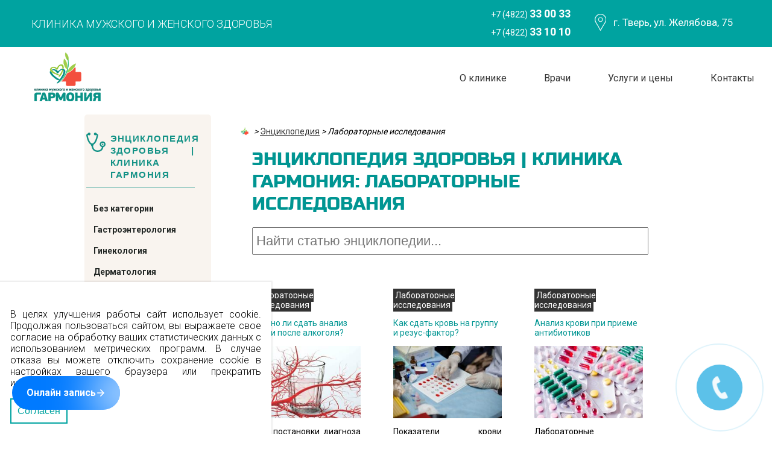

--- FILE ---
content_type: text/html; charset=utf-8
request_url: https://garmonia-clinic.ru/encyclopedia/laboratornie-issledovaniya
body_size: 8382
content:
<!doctype html> <!--[if lt IE 7]>
<html class="no-js ie6 oldie" lang="en"> <![endif]--> <!--[if IE 7]>
<html class="no-js ie7 oldie" lang="en"> <![endif]--> <!--[if IE 8]>
<html class="no-js ie8 oldie" lang="en"> <![endif]--> <!--[if gt IE 8]><!-->
<html class="no-js" lang="en"> <!--<![endif]-->
<head>
    <meta charset="utf-8">
    <meta name="viewport" content="width=device-width, initial-scale=1.0">
    <meta http-equiv="X-UA-Compatible" content="IE=edge,chrome=1">
    <title>Статьи по теме лабораторные исследования | Клиника мужского и женского здоровья «Гармония» в Твери</title> <meta property="og:description" content="Лабораторные исследования – важнейший компонент диагностики заболевания. Ряд болезней выявляется исключительно лабораторным способом. К ним относится большинство инфекционных заболеваний, эндокринные патологии, генетические нарушения. В разделе энциклопедии здоровья клиники «Гармония» вы всегда сможете найти полезную информацию.">  
<meta content="Лабораторные исследования – важнейший компонент диагностики заболевания. Ряд болезней выявляется исключительно лабораторным способом. К ним относится большинство инфекционных заболеваний, эндокринные патологии, генетические нарушения. В разделе энциклопедии здоровья клиники «Гармония» вы всегда сможете найти полезную информацию." name="description">
    <meta name='wmail-verification' content='ff196f4581efd622f2e846f7921a61d2'/>
    <meta name='yandex-verification' content='793336277e6699fd'/>
    <meta name="google-site-verification" content="e2elOMNEPDXXFPGd35axqbIWa462lDLfqFv7X73KaRQ" />
    <meta name="cmsmagazine" content="6e8a796f731743be14649414df09d8f0"/>
    <meta name="ktoprodvinul" content="ebac35f4a56b66c2"/>
    <meta name="cmsmagazine" content="2c4bb2afd16c9c4b2f60acbb71476323"/>
    <link type="image/x-icon" rel="icon" href="/system/cms/files/1430/files/original/favicon.svg">
    <link type="image/x-icon" rel="shortcut icon" href="/system/cms/files/1430/files/original/favicon.svg">
    <link href="https://fonts.gstatic.com" rel="preconnect" crossorigin>
    <link href="https://fonts.googleapis.com/css?display=swap&family=Roboto:100,300,400,500,700" rel="stylesheet">
    <link  rel="canonical" href="/encyclopedia/laboratornie-issledovaniya"> 
   
  <!-- CSS concatenated and minified via ant build script-->
 <link href='/cms-css/1/stylecss.css' media='screen' rel='stylesheet' type='text/css' /> <!-- end CSS--> <!--[if lt IE 9]>
    <script src="https://html5shiv.googlecode.com/svn/trunk/html5.js"></script> <![endif]--> <script src='/cms-js/1/jquery.js' type='text/javascript'></script>
  

   <script src="https://medapi.1cbit.ru/static/loader/3.0/main.js" id="or-loader" type="module" token="harmony"></script>
  
  
  </head>
<body>
<header>
    <div class="l-header-top">
        <div class="container">
            <div class="header-flex">
                <div class="l-description"><h2 class="c-description__h2">Клиника мужского и женского здоровья</h2></div>
                <div class="l-title"> </div>
                <div class="l-phone">
                    <div class="c-phone__box"><a href="tel:+74822330033" class="c-phone__link c-phone__position"
                                                 title="+7 (4822) 33 00 33">+7 (4822) <strong class="c-phone__strong">33
                                00 33</strong></a> <a href="tel:+74822331010" class="c-phone__link c-phone__position"
                                                      title="+7 (4822) 33 10 10">+7 (4822) <strong
                                    class="c-phone__strong">33 10 10</strong></a>
                    </div>
                </div>
                <div class="l-address"><a href="#" class="l-address__link l-address__position"><img
                                src="/system/cms/files/657/files/original/location.png" alt="" class="l-address__img">г.
                        Тверь, ул. Желябова, 75</a></div>
            </div>
        </div>
    </div>
    <div class="l-header-bottom">
        <div class="container">
            <div class="header-flex">
              <a href="/" class="l-logo"><img src="/system/cms/files/658/files/original/new_logo.png" alt="Клиника женского и мужского здоровья Гармония"></a>
                <nav class="menu"> <a href="/about" class="menu-item">О клинике</a>
<a href="/doctors" class="menu-item">Врачи</a>
<a href="/prices" class="menu-item">Услуги и цены</a>
<a href="/contacts" class="menu-item">Контакты</a> 
                  
                        <!--<a
                            onclick="yaCounter14114974.reachGoal ('zapis-priem'); return true;" href="/appointment"
                            class="modal-button js-modal">записаться на прием</a>-->
              </nav>
            </div>
        </div>
    </div>
    <div class="l-header-mobile">
        <div class="l-title-mobile"><a href="/" style="text-decoration:none;"><h2 class="c-title__text">"Гармония"</h2>
            </a></div>
        <div id="nav-icon"><span></span> <span></span> <span></span> <span></span></div>
        <div class="l-description-mobile"><h2 class="c-description__h2">Клиника мужского и женского здоровья</h2></div>
    </div>
</header>
<div class="mobile-menu"> 
  <a href="/about">О клинике</a> 
  <a href="/prices">Услуги</a> 
  <a href="/doctors">Врачи</a> 
  <a href="/contacts">Контакты</a> 
  <a href="tel:+74822330033">+7 (4822) 33 00 33</a> 
  <a href="tel:+74822331010">+7 (4822) 33 10 10</a> 
  <a href="#" class="l-address__link l-address__position"><img src="/system/cms/files/657/files/original/location.png" alt="" class="l-address__img">г. Тверь, ул. Желябова, 75</a>
</div>
                      
<div id="container">
    <div id="main" role="main">
        <div class='content'> <div class="breadcrumbs" itemscope="" itemtype="http://schema.org/BreadcrumbList"><span class="item" itemprop="itemListElement" itemscope="" itemtype="http://schema.org/ListItem"><a href="/" class="home" itemprop="item"><span itemprop="name">Главная</span><meta content="1" itemprop="position"></meta></a></span><span class="item"> &gt; </span>
<span class="item" itemprop="itemListElement" itemscope="" itemtype="http://schema.org/ListItem"><a href="/encyclopedia" itemprop="item"><span itemprop="name">Энциклопедия</span><meta content="2" itemprop="position"></meta></a></span><span class="item"> &gt; </span>
<span class="item">Лабораторные исследования</span></div>
            <div class='en-text encyclopedia-container'><script src="/assets/jquery_ujs-00c5e1017b3989a12e19d6bb981d3523.js" type="text/javascript"></script>
<h1 class='title'>
Энциклопедия здоровья | Клиника Гармония: Лабораторные исследования
</h1>
<form accept-charset="UTF-8" action="/encyclopedia_items" data-remote="true" method="get"><div style="margin:0;padding:0;display:inline"><input name="utf8" type="hidden" value="&#x2713;" /></div>
<input id="encyclopedia_search" name="encyclopedia_search" placeholder="Найти статью энциклопедии..." type="text" />
</form>

<ul class='spec'>
<li>
<p class='rubric'>
<a href='/encyclopedia/laboratornie-issledovaniya'>
<label>Лабораторные исследования</label>
</a>
</p>
<a href='/encyclopedia/laboratornie-issledovaniya/krov-posle-alkogolya'>
<p class='name'>
Можно ли сдать анализ крови после алкоголя?
</p>
<div class='img'>
<img alt="Krov-alkogol" src="/system/cms/files/1525/files/original/krov-alkogol.jpg" />
</div>
</a>
<p class='desc'>
<p>Для постановки диагноза практически каждый врач назначает лабораторные исследования. Их достоверность зависит от большого количества факторов, поэтому специалисты клиники «Гармония» большое внимание уделяют подготовке.</p>
</p>
</li>
<li>
<p class='rubric'>
<a href='/encyclopedia/laboratornie-issledovaniya'>
<label>Лабораторные исследования</label>
</a>
</p>
<a href='/encyclopedia/laboratornie-issledovaniya/krov-na-gryppy'>
<p class='name'>
Как сдать кровь на группу и резус-фактор?
</p>
<div class='img'>
<img alt="Gruppa_krovi_opredelenie" src="/system/cms/files/1528/files/original/gruppa_krovi_opredelenie.jpg" />
</div>
</a>
<p class='desc'>
<p>Показатели крови постоянно меняются, но ее группа и резус-фактор остаются неизменными в течение всей жизни. Они особенно важны на этапе подготовки к операции, переливанию крови, для доноров и беременных женщин.</p>
</p>
</li>
<li>
<p class='rubric'>
<a href='/encyclopedia/laboratornie-issledovaniya'>
<label>Лабораторные исследования</label>
</a>
</p>
<a href='/encyclopedia/laboratornie-issledovaniya/krov-pri-antibiotikah'>
<p class='name'>
Анализ крови при приеме антибиотиков
</p>
<div class='img'>
<img alt="Antibiotiki" src="/system/cms/files/1531/files/original/antibiotiki.jpg" />
</div>
</a>
<p class='desc'>
<p>Лабораторные исследования назначаются как до постановки диагноза, так и после завершения курса лечения. Поэтому нужно четко понимать, влияют ли антибиотики на анализ крови и когда лучше сдавать биоматериал.</p>
</p>
</li>
<li>
<p class='rubric'>
<a href='/encyclopedia/laboratornie-issledovaniya'>
<label>Лабораторные исследования</label>
</a>
</p>
<a href='/encyclopedia/laboratornie-issledovaniya/analiz-krovi-vich'>
<p class='name'>
Анализ крови на ВИЧ
</p>
<div class='img'>
<img alt="Krasivaya-krov" src="/system/cms/files/1534/files/original/krasivaya-krov.jpg" />
</div>
</a>
<p class='desc'>
<p>ВИЧ — инфекционное заболевание, которое развивается из-за длительного пребывания вирусных частиц в лимфоцитах, нейронах, макрофагах. Чтобы его обнаружить, нужно сдать анализ крови на ВИЧ. </p>
</p>
</li>
<li>
<p class='rubric'>
<a href='/encyclopedia/laboratornie-issledovaniya'>
<label>Лабораторные исследования</label>
</a>
</p>
<a href='/encyclopedia/laboratornie-issledovaniya/analiz-krovi-na-sifilis'>
<p class='name'>
Анализ крови на сифилис
</p>
<div class='img'>
<img alt="Tri-shtuki" src="/system/cms/files/1539/files/original/tri-shtuki.jpg" />
</div>
</a>
<p class='desc'>
<p>Сифилис является инфекционным заболеванием, возбудителем которого является бледная трепонема. Болезнь отличается периодичностью появления симптомов. Чтобы обнаружить ее, нужно сдать анализ крови на сифилис.</p>
</p>
</li>
<li>
<p class='rubric'>
<a href='/encyclopedia/laboratornie-issledovaniya'>
<label>Лабораторные исследования</label>
</a>
</p>
<a href='/encyclopedia/laboratornie-issledovaniya/analiz-krovi-na-gepatit'>
<p class='name'>
Анализ крови на гепатит
</p>
<div class='img'>
<img alt="Gepatit" src="/system/cms/files/1545/files/original/gepatit.png" />
</div>
</a>
<p class='desc'>
<p>Анализ крови на гепатит представляет собой совокупность методов лабораторного исследования, которые проводятся для обнаружения антител вирусной инфекции.</p>
</p>
</li>
<li>
<p class='rubric'>
<a href='/encyclopedia/laboratornie-issledovaniya'>
<label>Лабораторные исследования</label>
</a>
</p>
<a href='/encyclopedia/laboratornie-issledovaniya/analiz-na-besplodie'>
<p class='name'>
Анализ на бесплодие
</p>
<div class='img'>
<img alt="Besplodie" src="/system/cms/files/1544/files/original/besplodie.png" />
</div>
</a>
<p class='desc'>
<p>Какие анализы сдавать при бесплодии, может рассказать только специалист. Он проведет первичный осмотр, соберет анамнез и только после этого назначит необходимое обследование.</p>
</p>
</li>
<li>
<p class='rubric'>
<a href='/encyclopedia/laboratornie-issledovaniya'>
<label>Лабораторные исследования</label>
</a>
</p>
<a href='/encyclopedia/laboratornie-issledovaniya/analiz-krovi-na-ferritin'>
<p class='name'>
Анализ крови на ферритин
</p>
<div class='img'>
<img alt="Ferritin-3" src="/system/cms/files/1547/files/original/ferritin-3.png" />
</div>
</a>
<p class='desc'>
<p>Нормальное содержание белка может наблюдаться в том случае, если дефицит железа развивается на фоне воспалительного процесса. Для подтверждения анемии следует одновременно определять ферритин и уровень трансферрина.</p>
</p>
</li>
<li>
<p class='rubric'>
<a href='/encyclopedia/laboratornie-issledovaniya'>
<label>Лабораторные исследования</label>
</a>
</p>
<a href='/encyclopedia/laboratornie-issledovaniya/analiz-shchitovidnoj-zhelezy'>
<p class='name'>
Анализ на гормоны щитовидной железы
</p>
<div class='img'>
<img alt="Smotrit-na-krov" src="/system/cms/files/1569/files/original/smotrit-na-krov.png" />
</div>
</a>
<p class='desc'>
<p>Анализы на гормоны позволяют диагностировать опухоли различного происхождения, аутоиммунные заболевания, гипо- или гиперфункцию щитовидной железы.</p>
</p>
</li>
<li>
<p class='rubric'>
<a href='/encyclopedia/laboratornie-issledovaniya'>
<label>Лабораторные исследования</label>
</a>
</p>
<a href='/encyclopedia/laboratornie-issledovaniya/analiz-na-prolaktin'>
<p class='name'>
Анализ на пролактин
</p>
<div class='img'>
<img alt="Analizy-v-kolbah" src="/system/cms/files/1572/files/original/analizy-v-kolbah.png" />
</div>
</a>
<p class='desc'>
<p>Пролактин – гормон, который у женщин отвечает за рост молочных желез в период беременности и стимулирует выработку грудного молока в период лактации, а у мужчин за активность и развитие сперматозоидов.</p>
</p>
</li>
<li>
<p class='rubric'>
<a href='/encyclopedia/laboratornie-issledovaniya'>
<label>Лабораторные исследования</label>
</a>
</p>
<a href='/encyclopedia/laboratornie-issledovaniya/analiz-na-citologiyu'>
<p class='name'>
Анализ на цитологию
</p>
<div class='img'>
<img alt="Mazok-na-citologiyu" src="/system/cms/files/1575/files/original/mazok-na-citologiyu.jpg" />
</div>
</a>
<p class='desc'>
<p>Это гинекологическое исследование, которое дает возможность обнаружить предраковые заболевания и рак шейки матки.</p>
</p>
</li>
<li>
<p class='rubric'>
<a href='/encyclopedia/laboratornie-issledovaniya'>
<label>Лабораторные исследования</label>
</a>
</p>
<a href='/encyclopedia/laboratornie-issledovaniya/izoserologicheskoe-issledovanie-krovi'>
<p class='name'>
Изосерологическое исследование крови
</p>
<div class='img'>
<img alt="Izoserologicheskoe-issledovanie" src="/system/cms/files/1576/files/original/izoserologicheskoe-issledovanie.jpg" />
</div>
</a>
<p class='desc'>
<p>Анализ крови, с помощью которого можно оценить, как иммунная система реагирует на возбудителей различных болезней. Это обследование также позволяет понять, есть у человека иммунитет против некоторых микроорганизмов.</p>
</p>
</li>
</ul>

  <nav class="pagination">
    
    
        <span class="page current">
  1
</span>

        <span class="page">
  <a href="/encyclopedia/laboratornie-issledovaniya?page=2" rel="next">2</a>
</span>

    <span class="next">
  <a href="/encyclopedia/laboratornie-issledovaniya?page=2" rel="next">След.</a>
</span>

    <span class="last">
  <a href="/encyclopedia/laboratornie-issledovaniya?page=2">Последняя</a>
</span>

  </nav>

</div>
            <div class='read-more-block'></div>
        </div>
    </div>
    <div class="sidebar encyclopedia-sidebar"> <div class="menu"><a href="/encyclopedia"><p class="title">Энциклопедия здоровья | Клиника Гармония</p></a><ul><li><a href="/encyclopedia/nocategory">Без категории</a></li><li><a href="/encyclopedia/gastroehnterologiya">Гастроэнтерология</a></li><li><a href="/encyclopedia/ginekologiya">Гинекология</a></li><li><a href="/encyclopedia/dermotologiya">Дерматология</a></li><li><a href="/encyclopedia/Kardiologiya">Кардиология</a></li><li><a href="/encyclopedia/laboratornie-issledovaniya">Лабораторные исследования</a></li><li><a href="/encyclopedia/onkologiya-mammologiya">Онкология-маммология</a></li><li><a href="/encyclopedia/Otorinolaringologiya">Оториноларингология</a></li><li><a href="/encyclopedia/terapiya">Терапия</a></li><li><a href="/encyclopedia/travmatologiya">Травматология</a></li><li><a href="/encyclopedia/urologiya">Урология</a></li><li><a href="/encyclopedia/flebologiya">Флебология</a></li><li><a href="/encyclopedia/hirurgiya">Хирургия </a></li><li><a href="/encyclopedia/endokrinologiya">Эндокринология</a></li><li><a href="/encyclopedia/eto-nado-znat">Это надо знать</a></li></ul></div></div>
</div>
<div style="display:none">  <img src=""/></div>
  <!-- footer -->
<footer class="footer">
<div class="l-footer-box container">
<div class="l-footer-left">
<p class="s-footer-copy">© 2012-2025 ООО медицинский центр <br>«Клиника мужского и женского здоровья»</p>
      <p>Лицензия №ЛО-69-01-001044 от 23.05.2013</p>
<p>г. Тверь, ул. Желябова, 75 <a href="/contacts" class="s-footer-mail">Смотреть на карте</a></p>
<p>Телефон 8 (4822) 33-00-33, <a href="mailto:info@garmonia-clinic.ru" class="s-footer-mail">info@garmonia-clinic.ru</a></p>
</div>
    <div class="l-footer-left">
      <!--<form accept-charset="UTF-8" action="/subscribers" class="new_subscriber" data-validate="true" id="new_subscriber" method="post" novalidate="novalidate"><div style="margin:0;padding:0;display:inline"><input name="utf8" type="hidden" value="&#x2713;" /><input name="authenticity_token" type="hidden" value="aJaurpdiIV8iqDFpgpRDhcBCmFIEF/78nBJHq2nBkJ4=" /></div><input data-validate="true" id="subscriber_email" name="subscriber[email]" placeholder="Email" size="30" type="email" />
<br>
<input class="check-in" name="commit" type="submit" value="Подписаться на новости" />
<br>
<script src="https://www.google.com/recaptcha/api.js" async defer></script>
<div class="g-recaptcha" data-sitekey="6LdCCyITAAAAAOxz4QysVMGuReSTffOlSlP18Bkc"></div>
          <noscript>
            <div style="width: 302px; height: 352px;">
              <div style="width: 302px; height: 352px; position: relative;">
                <div style="width: 302px; height: 352px; position: absolute;">
                  <iframe
                    src="https://www.google.com/recaptcha/api/fallback?k=6LdCCyITAAAAAOxz4QysVMGuReSTffOlSlP18Bkc"
                    frameborder="0" scrolling="no"
                    style="width: 302px; height:352px; border-style: none;">
                  </iframe>
                </div>
                <div style="width: 250px; height: 80px; position: absolute; border-style: none;
                  bottom: 21px; left: 25px; margin: 0px; padding: 0px; right: 25px;">
                  <textarea id="g-recaptcha-response" name="g-recaptcha-response"
                    class="g-recaptcha-response"
                    style="width: 250px; height: 80px; border: 1px solid #c1c1c1;
                    margin: 0px; padding: 0px; resize: none;" value="">
</textarea>
                </div>
              </div>
            </div>
          </noscript>

<small class='success'>Вы успешно подписались на новости. Спасибо!</small>
<small class='failure'>Пожалуйста, укажите свой email и подтвердите, что не робот</small>
</form>

<script>window['new_subscriber'] = {"type":"ActionView::Helpers::FormBuilder","input_tag":"<span id=\"input_tag\" /><span id=\"\" class=\"help-inline\"></span>","label_tag":"<label id=\"label_tag\" />","validators":{}};</script><script>
  $(document).ready(function() {
    $(".new_subscriber .check-in").click(function(){
      if ($('#subscriber_email').val() === '') {
        $('small.failure').show();
      } else {
        $('small.failure').hide();
        var recaptcha = $("#g-recaptcha-response").val();
        $.post('/subscribers', $(this).closest('form').serialize())
        .then(function(){
          $('small.success').show();
        }, function(){
          $('small.failure').show();
        });
      }
      return false;
    });
  });
</script>
-->
    </div>
    <div class="l-footer-right">
        <div class="soc">
            <a href="https://vk.com/garmoniaclinic" target="_blank" rel="nofollow">
                <img src="/system/cms/files/1076/files/original/logo-vk.png" class="s-footer-instagram">
            </a>
        </div>
      <a href="/encyclopedia">Энциклопедия</a>
      <a href="/site-map">Карта сайта</a>
      <a href="//webgradus.ru" target="_blank">Создание сайта — Градус</a>
</div>
  </div>
</footer>
<!-- END footer -->


<!--//garmonia-clinic.ru/back_calls/new-->
<a href="#callback_footer" class="footer_fancybox"><div class="circlephone" style="transform-origin: center;"></div><div class="circle-fill" style="transform-origin: center;"></div><div class="img-circle" style="transform-origin: center;"><div class="img-circleblock" style="transform-origin: center;"></div></div></a>

<div style="display:none">


<div class='callback-form-container' id="callback_footer">
<form accept-charset="UTF-8" action="/back_calls" class="callback_form" data-validate="true" method="post"><div style="margin:0;padding:0;display:inline"><input name="utf8" type="hidden" value="&#x2713;" /></div>
                                                                                                                                                                                                                                                                                                                                                                                                                                                                                                                     <h2>Мы Вам перезвоним</h2>
<input id="name" name="name" placeholder="Имя" type="text" />
                                                                                                                                                                                                                                                                                                                                                                                                                                                                                                                                <input id="phone" name="phone" placeholder="Телефон" type="text" />
<input id="service" name="service"  type="hidden" />
  <div class="form-personal-info">
    <input type="checkbox" value="" name="accept" required="required"  style="width: auto;padding: 10px;display: block;margin-right: 10px;">
    <small>
      Нажимая на кнопку Отправить, я принимаю и даю согласие <a target="_blank" href="https://garmonia-clinic.ru/policy/">на обработку персональных данных</a>
    </small>
</div>
  
<small class='notification'></small>
<button type='submit'>Отправить</button>
</form>

</div>

</div>

	<div class="cookies cookies--hidden">
		<div class="cookies__content">
				<div class="cookies__text">
					<h4 class="mb-20"></h4>
					<p class="mb-30">
В целях улучшения работы сайт использует cookie. Продолжая пользоваться сайтом, вы выражаете свое согласие на обработку ваших статистических данных с использованием метрических программ. В случае отказа вы можете отключить сохранение cookie в настройках вашего браузера или прекратить использование сайта.
					</p>
					<button class="btn btn-accept js-accept-cookies mb-20" type="button">
							Согласен
					</button>
				</div>
		</div>
	</div>
<style>
	.cookies {
		position: fixed;
		left: 0;
		bottom: 0;
		z-index: 20;
		width: 100%;
		max-width: 450px;
		-webkit-box-shadow: 0px 0px 2px 2px rgb(0 0 0 / 8%);
		box-shadow: 0px 0px 2px 2px rgb(0 0 0 / 8%);
        font-family: 'Roboto', sans-serif;
	}

	.cookies--hidden {
		display: none;
	}

	.cookies__content {
		display: flex;
		align-items: flex-start;
		gap: 15px;
		padding: 17px;
		background-color: #fff;
        font-weight: 300;
		font-size: 16px !important;
	}

	@media screen and (max-width: 767px) {
		.cookies__content {
			flex-direction: column;
			align-items: center;
		}
	}

	.cookies__text,.cookies__text p{
		flex: 1;
		font-size: 16px !important;
		line-height: 1.2 !important;
	  font-weight: 300 !important;
	}
	.cookies__text h4 {
		font-size: 20px;
		font-weight: 600;
	}
	.cookies__text a{
		color:#00a3a0;
	}
	.btn-accept {
	    background: none;
	    font-size: 16px;
	    color: #00a3a0;
		border: 2px solid #036;
	    font-size: 16px;
        border: 2px solid #00a3a0;
        padding:10px;
        cursor:pointer;
	}

</style>
<script>
	document.addEventListener("DOMContentLoaded", () => {
		const $cookiesBlock = document.querySelector('.cookies');

		if ($cookiesBlock) {
			const $allCookies = document.cookie

			const $hasAgreement = $allCookies.includes('_cookiesAgree=true')

			if (!$hasAgreement) {

				const $cookiesButton = document.querySelector('.js-accept-cookies');

				$cookiesBlock.classList.remove('cookies--hidden')

				$cookiesButton.onclick = (event) => {
					event.preventDefault();
					document.cookie = "_cookiesAgree=true;path=/"
					$cookiesBlock.classList.add('cookies--hidden')
				}
			}
		}
	})
</script>
 
<script defer src="/cms-js/1/scriptjs.js"></script>
<script defer src="/cms-js/1/new-script.js"></script> 
<!-- Yandex.Metrika counter -->
<script type="text/javascript"> (function (d, w, c) {
        (w[c] = w[c] || []).push(function () {
            try {
                w.yaCounter14114974 = new Ya.Metrika({id: 14114974, enableAll: true, webvisor: true});
            } catch (e) {
            }
        });
        var n = d.getElementsByTagName("script")[0], s = d.createElement("script"), f = function () {
            n.parentNode.insertBefore(s, n);
        };
        s.type = "text/javascript";
        s.async = true;
        s.src = (d.location.protocol == "https:" ? "https:" : "http:") + "//mc.yandex.ru/metrika/watch.js";
        if (w.opera == "[object Opera]") {
            d.addEventListener("DOMContentLoaded", f, false);
        } else {
            f();
        }
    })(document, window, "yandex_metrika_callbacks"); </script>
<noscript>
    <div><img src="//mc.yandex.ru/watch/14114974" style="position:absolute; left:-9999px;" alt=""/></div>
</noscript>
<!-- /Yandex.Metrika counter --> 
<link href='/cms-css/1/builder-innercss.css' media='screen' rel='stylesheet' type='text/css' />
<script src='/cms-js/1/builder-innerjs.js' type='text/javascript'></script>  
  </body>
</html>

--- FILE ---
content_type: text/html; charset=utf-8
request_url: https://medapi.1cbit.ru/online_record/ajax/v/3
body_size: 2377
content:
{"styles":[{"name":"#mainel","values":{"--spacing":100,"--radii":100,"--ff-t":"Roboto, sans-serif","--ff-h":"Roboto, sans-serif","--z-w":99999,"--z-b":99999,"--w-t":"0%","--w-r":"-100%","--w-b":"auto","--w-l":"auto","--w-a-t":"0%","--w-a-r":"0%","--w-a-b":"auto","--w-a-l":"auto","--tr-x":"0%"}},{"name":"#or-b","values":{"--t":"auto","--b":"40px","--l":"20px","--r":"auto","--z":"999","--br":"9999px"}},{"name":"#mainel[data-theme='light']","values":{"--i-primary":"#262626","--i-secondary":"#03030380","--i-disbaled":"#01010147","--i-primaryi":"#f2f2f2","--i-secondaryi":"#ffffff5e","--i-link":"#007aff","--i-error":"#bf312e","--bd-default":"#05050514","--bd-strong":"#0505053d","--bd-weak":"#2626260f","--brand-default":"#007aff","--brand-hover":"#0062cc","--brand-active":"#004999","--base-lc-default":"#f2f2f2","--base-lc-active":"#d7d7d7","--base-lc-hover":"#e1e1e1","--base-hc-default":"#c3c3c3","--base-hc-hover":"#d7d7d7","--base-hc-active":"#e1e1e1","--base-wh-hover":"#f2f2f2","--base-wh-active":"#ebebeb","--acc-default":"#4d4d4d","--acc-hover":"#666666","--acc-active":"#737373","--suc-hc-default":"#24a148","--suc-hc-active":"#0e6027","--err-hc-default":"#ef3d3a15","--err-lc-default":"#fdeceb","--bg-conent":"#ffffff","--bg-default":"#ffffff","--txtf-sur":"#05050514","--txtf-surhover":"#0505051f","--txtf-bdfocus":"var(--border-strong)","--btn-default":"#d9d9d9b2","--btn-hover":"#ccccccb2","--btn-active":"#b2b2b2b2","--txtf-bdhover":"var(--border-default)","--err-hc-hover":"#bf312e","--err-hc-active":"#902523","--err-lc-hover":"#fcd8d8","--err-lc-active":"#f9b1b0","--bd-error":"#ef3d3a","--bd-brand":"#007aff","--bg-primary":"#f2f2f2","--scb-default":"#05050529","--scb-hover":"#0505053d","--i-brand":"#ffffff","--i-accent":"#ffffff","--i-tetriary":"#0606065e","--base-lca-default":"#05050514","--base-lca-active":"#05050533","--base-lca-hover":"#05050529","--suc-hc-hover":"#198038","--suc-lc-default":"#defbe6","--suc-lc-hover":"#a7f0ba","--suc-lc-active":"#6fdc8c","--i-success":"#24a148","--btn-selected":"#ffffff","--btn-sc-hover":"#ffffff","--bg-backdrop":"#02020296","--bg-content":"#ffffff"}},{"name":"#mainel[data-theme='dark']","values":{"--i-primary":"#f2f2f2","--i-secondary":"#ffffff80","--i-disbaled":"#ffffff47","--i-primaryi":"#151515","--i-secondaryi":"#0606065e","--i-link":"#3998ff","--i-error":"#f58b89","--bd-default":"#ffffff14","--bd-strong":"#ffffff3d","--bd-weak":"#ffffff0f","--brand-default":"#007aff","--brand-hover":"#0062cc","--brand-active":"#004999","--base-lc-default":"#353535","--base-lc-active":"#5d5d5d","--base-lc-hover":"#505050","--base-hc-default":"#6a6a6a","--base-hc-hover":"#818181","--base-hc-active":"#999999","--base-wh-hover":"#434343","--base-wh-active":"#505050","--acc-default":"#cccccc","--acc-hover":"#b2b2b2","--acc-active":"#a6a6a6","--suc-hc-default":"#24a148","--suc-hc-active":"#0e6027","--err-hc-default":"#ef3d3a15","--err-lc-default":"#fdeceb","--bg-conent":"#353535","--bg-default":"#353535","--txtf-sur":"#ffffff1f","--txtf-surhover":"#ffffff29","--txtf-bdfocus":"var(--border-strong)","--btn-default":"#4d4d4db2","--btn-hover":"#666666b2","--btn-active":"#737373b2","--txtf-bdhover":"var(--border-default)","--err-hc-hover":"#bf312e","--err-hc-active":"#902523","--err-lc-hover":"#fcd8d8","--err-lc-active":"#f9b1b0","--bd-error":"#ef3d3a","--bd-brand":"#007aff","--bg-primary":"#262626","--scb-default":"#ffffff29","--scb-hover":"#ffffff3d","--i-brand":"#ffffff","--i-accent":"#000000","--i-tetriary":"#ffffff5e","--base-lca-default":"#ffffff14","--base-lca-active":"#ffffff33","--base-lca-hover":"#ffffff29","--suc-hc-hover":"#198038","--suc-lc-default":"#defbe6","--suc-lc-hover":"#a7f0ba","--suc-lc-active":"#6fdc8c","--i-success":"#42be65","--btn-selected":"#5d5d5d","--btn-sc-hover":"#5d5d5d","--bg-backdrop":"#02020296","--bg-content":"#353535"}}],"value":{"text":{"open":"Онлайн запись","detail":"Детали записи","callback":"Связаться","spec_r":"Специальности","spec_h":"Выберите направление","spec_s":"Поиск по направлениям","doctor_r":"Врачи и специалисты","doctor_h":"Выберите специалиста","doctor_s":"Поиск по ФИО","service_r":"Услуги","service_h":"Выберите услугу","service_s":"Поиск по услугам","dt_r":"Выберите дату и время","dt_h":"Дата и время","callback_h":"Заказать звонок","callback_t":"Позвоните по номеру или заполните форму ниже","callback_b":"Заказать звонок","callback_i":"Связаться","callback_c":"Комментарий к обратному звонку","callback_e":"Ошибка при заказе обратного звонка","callback_s":"Сотрудники клиники перезвонят вам в ближайшее время","record_c":"Комментарий к заявке","record_d":"Детали записи","record_b":"Записаться","record_s":"Запись успешно создана","record_e":"Не удалось создать запись","record_detail_info":"","record_res_pre":"","record_res_post":"","a_under":"","a_above":"","record_s_m":"Запись оформлена","record_e_m":"Ошибка"},"def_doctor_img":"https://chelyabinsk.1cbit.ru/local/templates/home/icons/user.svg","agreement":"/","politics":"https://garmonia-clinic.ru/policy","detail_open":false,"contact":"+74822330033","use":{"callback":false,"email":false,"callback_c":true,"record_c":true,"age_selector":true,"prices":false,"doctor_r":true,"dt_r":false,"service_r":false,"spec_r":true,"unav_doctors":true,"doctor_prices":true,"open_arrow":true,"age_check":false,"a_all":true,"otp":false,"selected_doctor":true},"logo":"https://garmonia-clinic.ru/system/cms/files/658/files/original/new_logo.png","def_age":"all","lang":"ru","req":{"middlename":true,"clinic":false},"ym":[],"a_adult":18,"site_key":"ysc1_hqzEfQSvqt8vt2Y3ls5kyMpICrGehtvESMvq5bv355351173","legal":{"template":"Я принимаю условия {AGREEMENT} и даю своё согласие на обработку моих персональных данных на условиях {POLITICS}.","parts":{"AGREEMENT":{"text":"пользовательского соглашения","href":"/"},"POLITICS":{"text":"политики конфиденциальности","href":"https://garmonia-clinic.ru/policy"}}}},"tok":"jlcPIUC4tzcyfek64xqJXhhTf2ZG1IWA"}

--- FILE ---
content_type: text/html; charset=utf-8
request_url: https://medapi.1cbit.ru/online_record/ajax/v/3
body_size: 174
content:
{"clinics": [{"name": "\u0413\u0430\u0440\u043c\u043e\u043d\u0438\u044f", "guid": "f8a078cf-9d43-11ef-80cc-10c37b4692c5", "address": "\u0422\u0432\u0435\u0440\u044c, \u0443\u043b. \u0416\u0435\u043b\u044f\u0431\u043e\u0432\u0430, \u0434. 75"}]}

--- FILE ---
content_type: text/css; charset=utf-8
request_url: https://garmonia-clinic.ru/cms-css/1/stylecss.css
body_size: 29366
content:
/* HTML5 ? Boilerplate
 * ==|== normalize ==========================================================
 * Add some code from RightWay (JD Frag)
 */

@import url(/cms-css/1/nivo-slider-css.css);
@import url('https://fonts.googleapis.com/css?family=Pattaya&display=swap&subset=cyrillic');
@font-face {
	font-family: 'RussoOneRegular';
    font-display:swap;
	src: url("/system/cms/files/30/files/original/russo_one-webfont.eot");
	src: url("/system/cms/files/30/files/original/russo_one-webfont.eot?#iefix") format('embedded-opentype'), url("/system/cms/files/32/files/original/russo_one-webfont.woff") format('woff'), url("/system/cms/files/31/files/original/russo_one-webfont.ttf") format('truetype');
	font-weight: normal;
	font-style: normal;
}

@font-face {
	font-family: 'Rex';font-display:swap;
	src: url({{ cms:file:RexBoldInline.eot }});
	src: url({{ cms:file:RexBoldInline.eot }}?#iefix) format('embedded-opentype'),
	url("/system/cms/files/29/files/original/RexBoldInline.ttf") format('truetype');
	font-weight: normal;
    font-display: swap;
	font-style: normal;
}


/*=================
font-face
=================*/

@font-face {
	font-family: 'Roboto', sans-serif;font-display: swap;
	src: url("/system/cms/files/664/files/original/roboto.eot");
	/* IE9 Compat Modes */
	src: url("/system/cms/files/664/files/original/roboto.eot?#iefix") format("embedded-opentype"), url("/system/cms/files/666/files/original/roboto.woff") format("woff"), url("/system/cms/files/665/files/original/roboto.ttf") format("truetype"), url("../fonts/roboto/roboto.svg#roboto") format("svg");
	/* Legacy iOS */
}


/*=================
END font-face
=================*/

article,
aside,
details,
figcaption,
figure,
footer,
header,
hgroup,
nav,
section {
	display: block;
}

audio,
canvas,
video {
	display: inline-block;
	*display: inline;
	*zoom: 1;
}

audio:not([controls]) {
	display: none;
}

[hidden] {
	display: none;
}

html {
	font-size: 100%;
	overflow-y: scroll;
	-webkit-text-size-adjust: 100%;
	-ms-text-size-adjust: 100%;
}


/*body { margin: 0; font-size: 13px; line-height: 1.231; }*/

button,
input,
select,
textarea {
	font-family: sans-serif;
	color: #222;
}

::-moz-selection {
	background: #00e;
	color: #fff;
	text-shadow: none;
}

::selection {
	background: #00e;
	color: #fff;
	text-shadow: none;
}

a {
	color: #333333;
}

a:hover,
a:active {
	outline: 0;
}

abbr[title] {
	border-bottom: 1px dotted;
}

b,
strong {
	font-weight: bold;
}

blockquote {
	margin: 1em 40px;
}

dfn {
	font-style: italic;
}

hr {
	display: block;
	height: 1px;
	border: 0;
	border-top: 1px solid #ccc;
	margin: 1em 0;
	padding: 0;
}

ins {
	background: #ff9;
	color: #000;
	text-decoration: none;
}

mark {
	background: #ff0;
	color: #000;
	font-style: italic;
	font-weight: bold;
}

pre,
code,
kbd,
samp {
	font-family: monospace, monospace;
	_font-family: 'courier new', monospace;
	font-size: 1em;
}

pre {
	white-space: pre;
	white-space: pre-wrap;
	word-wrap: break-word;
}

q {
	quotes: none;
}

q:before,
q:after {
	content: "";
	content: none;
}

small {
	font-size: 85%;
}

foo sub,
sup {
	font-size: 75%;
	line-height: 0;
	position: relative;
	vertical-align: baseline;
}

sup {
	top: -0.5em;
}

sub {
	bottom: -0.25em;
}

ul,
ol {
	margin: 1em 0;
	padding: 0 0 0 40px;
}

dd {
	margin: 0 0 0 40px;
}

nav ul,
nav ol {
	list-style: none;
	list-style-image: none;
	margin: 0;
	padding: 0;
}

img {
	border: 0;
	-ms-interpolation-mode: bicubic;
	vertical-align: middle;
	max-width: 100%
}

svg:not(:root) {
	overflow: hidden;
}

figure {
	margin: 0;
}

form {
	margin: 0;
}

fieldset {
	border: 0;
	margin: 0;
	padding: 0;
}

label {
	cursor: pointer;
}

legend {
	border: 0;
	*margin-left: -7px;
	padding: 0;
}

button,
input,
select,
textarea {
	font-size: 100%;
	margin: 0;
	vertical-align: baseline;
	*vertical-align: middle;
}

button,
input {
	line-height: normal;
	*overflow: visible;
}

table button,
table input {
	*overflow: auto;
}

button,
input[type="button"],
input[type="reset"],
input[type="submit"] {
	cursor: pointer;
	-webkit-appearance: button;
}

input[type="checkbox"],
input[type="radio"] {
	box-sizing: border-box;
}

input[type="search"] {
	-webkit-appearance: textfield;
	-moz-box-sizing: content-box;
	-webkit-box-sizing: content-box;
	box-sizing: content-box;
}

input[type="search"]::-webkit-search-decoration {
	-webkit-appearance: none;
}

button::-moz-focus-inner,
input::-moz-focus-inner {
	border: 0;
	padding: 0;
}

textarea {
	overflow: auto;
	vertical-align: top;
	resize: vertical;
}

input:valid,
textarea:valid {}

input:invalid,
textarea:invalid {
	background-color: #f0dddd;
}

table {
	border-collapse: collapse;
	border-spacing: 0;
}

td {
	vertical-align: top;
}


/* ==|== primary styles =====================================================
   Author: RightWay(JD Frag)
   ========================================================================== */

img[align="left"] {
	float: left;
}

img[align="right"] {
	float: right;
}

body {
	/*font: 12px/16px arial, sans-serif;
  color: #212624;
  background: #fff url("/system/cms/files/10/files/original/header.jpg") center top repeat-x;*/
	font-size: 16px;
	font-family: 'Roboto', sans-serif;
	padding: 0;
	margin: 0;
}

#container {
	overflow: hidden;
	width: 1000px;
	margin: 0 auto;
}



/*header {
  float: left;
  width: 1000px;
}*/

header .logo {
	float: left;
	width: 170px;
	height: 127px;
	margin: 25px 53px 35px 35px;
}

header .phone-box {
	float: right;
	width: 180px;
	height: 85px;
	color: #333333;
	border-radius: 10px;
	background: #ffffff;
	z-index: 10;
	padding: 0 20px;
	margin: 16px 0 0 0;
	behavior: url("/system/cms/files/33/files/original/PIE.htc");
}

header .phone-box .description {
	float: left;
	width: 100%;
	margin: 15px 0 0 0;
}

header .phone-box .phone {
	float: left;
	width: 100%;
	color: #abc637;
	font: 30px/30px RussoOneRegular;
}

header .phone-box .phone span {
	color: #009790;
	font: 9px/17px arial;
	vertical-align: top;
	margin: 0 11px 0 0;
}

.ie7 header .phone-box .phone span {
	float: left;
	margin-top: 2px;
}

header .phone-box .bottom-phone {
	float: left;
	width: 50%;
	text-align: right;
}

header .phone-box .feedback {
	float: left;
	width: 50%;
	text-align: left;
	color: #00958B;
}

header .title {
	color: #e33c26;
	font: 33px/30px RussoOneRegular;
	float: left;
	width: 430px;
	margin: 48px 0 0 13px;
}


/*header .menu {
  float: left;
  width: 738px;
  list-style-type: none;
  padding: 0;
}
header .menu li {
  float: left;
  padding: 6px 0 0 0;
  height: 56px;
  z-index: 10px;
  border-radius: 10px 10px 0 0;
  background: none;
  behavior: url("/system/cms/files/33/files/original/PIE.htc");
  margin: 0 2px 0 0;
  position: relative;
}
header .menu li a {
  float: left;
  font: 18px/36px arial, sans-serif;
  color: #ffffff;
  background: #009891;
  border-radius: 5px;
  behavior: url("/system/cms/files/33/files/original/PIE.htc");
  text-decoration: none;
  padding: 0 27px; /*17px;
}
header .menu li.current {
  background: #abc737;
}
header .menu li.current span {
  width: 12px;
  height: 12px;
  background: url("/system/cms/files/18/files/original/menu-abs.png");
  position: absolute;
  right: -12px;
  top: 42px;
}
header .menu li.current a {
  background: none;
}*/

.sidebar {
	float: left;
	width: 220px;
}

.sidebar .menu {
	float: left;
	width: 185px;
	padding: 0 0 0 30px;
	list-style-type: none;
	margin: 10px 0 30px;
}

.sidebar .menu li {
	width: 100%;
	float: left;
	margin: 8px 0;
}

.sidebar .menu li .image-block {
	float: left;
	width: 45px;
	text-align: center;
}

.sidebar .menu li a {
	float: left;
	width: 140px;
	font-size: 14px;
	margin: 3px 0 0;
	color: #212624;
	text-decoration: none;
}

.sidebar .menu li nav {
	float: left;
	width: 128px;
	margin: 5px 0 0 57px;
	display: none;
}

.sidebar .menu li nav a {
	float: left;
	font-size: 12px;
	margin: 3px 0;
	color: #212624;
}

.sidebar .menu li a:hover {
	text-decoration: underline;
}

header .menu li a:hover {
	text-decoration: underline;
}

.sidebar .zapis {
	float: left;
	width: 148px;
	padding: 20px 45px 0 25px;
	height: 68px;
	background: url("/system/cms/files/27/files/original/zapis.jpg");
	color: #ffffff;
	font: 22px RussoOneRegular;
	text-decoration: none;
	margin: 10px 0 30px 23px;
}

.video-blog {
	float: left;
	width: 148px;
	padding: 20px 45px 0 25px;
	height: 68px;
	background: url("/system/cms/files/88/files/original/video-blog.jpg");
	color: #ffffff;
	font: 22px RussoOneRegular;
	text-decoration: none;
	margin: 10px 0 30px 23px;
}

.dms {
	float: left;
	width: 148px;
	padding: 20px 45px 0 25px;
	height: 68px;
	background: url("/system/cms/files/166/files/original/dms.jpg");
	color: #ffffff;
	font: 22px RussoOneRegular;
	text-decoration: none;
	margin: 10px 0 30px 23px;
}

.ask {
	float: left;
	width: 148px;
	padding: 20px 45px 0 25px;
	height: 68px;
	background: url("/system/cms/files/98/files/original/ask.jpg");
	color: #ffffff;
	font: 22px RussoOneRegular;
	text-decoration: none;
	margin: 10px 0 30px 23px;
}

.sidebar section {
	margin: 10px 0 30px 35px;
	width: 185px;
	float: left;
}

.sidebar section .title {
	float: left;
	width: 100%;
	color: #009891;
	font: 30px RussoOneRegular;
}

.sidebar section ul {
	list-style-type: none;
	padding: 0;
}

.sidebar section ul li {
	float: left;
	width: 100%;
	margin: 20px 0 0px;
}

.sidebar section a:hover {
	text-decoration: none;
}

.sidebar .news a {
	float: left;
	width: 100%;
	color: #00958b;
	font: 14px arial;
	margin: 0 0 15px 0;
}

.sidebar .news p {
	float: left;
	width: 100%;
	color: #333333;
	font: 12px arial;
	margin: 0 0 15px 0;
}

.sidebar .counter .title {
	font-size: 18px;
	margin: 0 0 5px 0;
}

.sidebar .counter .counter-block span {
	color: #4b7e3a;
	font: 53px Rex;
	float: left;
	line-height: 61px;
	background: url("/system/cms/files/4/files/original/counter-bg.jpg");
	text-align: center;
	letter-spacing: 2px;
	float: left;
	width: 38px;
	height: 61px;
}

.sidebar .counter .counter-block {
	position: relative;
	width: 190px;
	float: left;
	height: 62px;
	padding: 7px 6px 7px;
	background: url("/system/cms/files/3/files/original/counter.jpg") left top no-repeat;
	margin: 0 0 5px;
}

.sidebar .counter .counter-block .line {
	height: 1px;
	width: 190px;
	position: absolute;
	top: 37px;
	left: 7px;
	background: #ffffff;
}

.sidebar .counter .counter-block .descriptoin {
	font-size: 12px;
}

#main {
	/*z-index: 10;*/
	float: right;
	width: 742px;
	background: #ffffff;
	border-radius: 15px;
	behavior: url("/system/cms/files/33/files/original/PIE.htc");
	position: relative;
	/*top: -20px;*/
}

#main.pregnancy {
	background: none;
}

.main-slider {
	float: left;
	width: 742px;
	height: 342px;
	border-radius: 15px;
	z-index: 10;
	behavior: url("/system/cms/files/33/files/original/PIE.htc");
	margin: 0 0 40px;
	overflow: hidden;
}

.main-slider a img {
	display: block !important;
}

.main-slider .nivo-controlNav a {
	width: 15px;
	height: 13px;
	overflow: hidden;
	text-indent: -6000px;
	background: url("/system/cms/files/24/files/original/slidernav.png") left top no-repeat;
	margin-right: 5px;
	float: left;
	z-index: 100;
}

.main-slider .nivo-controlNav a.active {
	background-position: -18px top;
}

.main-slider .nivo-caption {
	height: 1px;
}

.nivo-controlNav {
	position: absolute;
	bottom: 105px;
	right: 10px;
}

.nivo-caption p {
	float: left;
	width: 100%;
	padding: 0;
}

.main-slider .nivo-caption {
	background: url("/system/cms/files/23/files/original/slider-caption.png");
	border-radius: 0 0 15px 15px;
	z-index: 10;
	behavior: url("/system/cms/files/33/files/original/PIE.htc");
}

.nivo-caption p .left {
	float: left;
	width: 50%;
	padding: 12px 0px 0 25px;
	color: #ffffff;
	font: 28px RussoOneRegular;
}

.nivo-caption p .right {
	float: right;
	width: 35%;
	padding: 30px 20px 0;
	color: #ffffff;
	font: 18px Tahooma;
	text-align: right;
}

.ie7 #main {
	top: 15px;
}

.sitemap a {
	color: #00958B;
	padding: 2px;
	font: 14px arial;
	width: 100%;
}

.sitemap {
	padding: 2px;
	font: 14px arial;
	width: 100%;
	padding-left:30px;
}

#main section {
	float: left;
	width: 100%;
	margin: 10px 0 30px;
}

#main section.two-columns .left {
	float: left;
	width: 415px;
	margin: 0 30px 0 0;
}

#main section.two-columns .right {
	float: left;
	width: 280px;
	margin: 0;
}

#main section .title {
	float: left;
	width: 385px;
	margin: 0 15px 10px 15px;
	color: #009891;
	font: 30px RussoOneRegular;
}

#main section p {
	float: left;
	width: 385px;
	margin: 15px 15px 0 15px;
	text-align: justify;
}

#main section a {
	color: #00958b;
}

#main section a:hover {
	text-decoration: none;
}

#main section .more {
	float: right;
	margin: 1px 15px 0 0;
}

.sidebar .harp {
	float: left;
	width: 100%;
	padding: 45px 0 31px 0;
	position: relative;
}

.sidebar .harp .up {
	position: absolute;
	top: 20px;
	left: 0;
	width: 23px;
	height: 14px;
	background: url("/system/cms/files/9/files/original/harp-arrows.png") left top no-repeat;
}

.sidebar .harp .up:hover {
	background-position: left bottom;
}

.sidebar .harp .down {
	position: absolute;
	bottom: 0px;
	left: 0;
	width: 23px;
	height: 14px;
	background: url("/system/cms/files/9/files/original/harp-arrows.png") right top no-repeat;
}

.sidebar .harp .down:hover {
	background-position: right bottom;
}

.sidebar .harp .links {
	float: left;
	width: 100%;
	height: 206px;
	overflow: hidden;
	position: relative;
	padding-bottom: 2px;
}

.sidebar .harp .links ul {
	position: absolute;
	left: -7px;
	top: 0;
	float: left;
	width: 272px;
	padding: 0;
	margin: 0;
	list-style-type: none;
	border-top: 1px solid #dadada;
}

.sidebar .harp .links ul li a {
	color: #009891;
}

.sidebar .harp .links ul li {
	line-height: 16px;
	border-bottom: 1px solid #dadada;
	padding: 6px 7px;
	background: url("/system/cms/files/8/files/original/harp-arrow.png") right center no-repeat;
}

.sidebar .harp .all {
	color: #ffffff;
	background: #abc737;
	border-radius: 0 0 5px 5px;
	position: absolute;
	bottom: 8px;
	right: 15px;
	padding: 4px 15px;
	z-index: 40;
	behavior: url("/system/cms/files/33/files/original/PIE.htc");
}

#main .doctors {
	float: left;
	width: 100%;
}

#main .doctors .avatar {
	float: left;
}

#main .doctors .about {
	float: left;
	width: 237px;
	height: 102px;
	padding: 30px 0 0 23px;
	margin: 15px 0 0 0;
	background: url("/system/cms/files/6/files/original/doctor-about.png") right top no-repeat;
}

#main .doctors .about .last-name {
	color: #ffffff;
	font: bold 18px arial;
	float: left;
	width: 100%;
}

#main .doctors .about .name {
	color: #ffffff;
	font: bold 14px arial;
	float: left;
	width: 100%;
}

#main .doctors .about .proff {
	color: #000000;
	font: 14px arial;
	float: left;
	width: 100%;
	margin: 15px 0 0 0;
}

#main .doctors .about .category {
	color: #000000;
	font: 14px arial;
	float: left;
	width: 100%;
	margin: 3px 0 0 0;
}

#main .doctors .ask-spec {
	color: #009891;
	font: 24px RussoOneRegular;
	float: left;
	width: 165px;
	margin: 5px 0 0 22px;
	text-decoration: none;
}

#main section .news {
	float: left;
	width: 100%;
	/*margin: 60px 0 0 0;*/
}

#main section .news a {
	float: left;
	width: 100%;
}

#main section .news p {
	float: left;
	width: 100%;
	margin: 10px 0 10px 0;
	line-height: 18px;
	text-align: justify;
}

#main section .news .more {
	text-align: right;
}


#main .static-page {
	float: left;
	width: 722px;
	padding: 0 29px 20px 0;
}

#main .static-page h1 {
	margin: 10px 0 10px 18px;
	width: 723px;
	font: 30px RussoOneRegular, arial, sans-serif;
	color: #009592;
	float: left;
}

#main .static-page h2 {
	margin: 10px 0 10px 0;
	width: 100%;
	font: bold 24px arial, sans-serif;
	color: #1e2120;
	float: left;
}

#main .static-page h3 {
	margin: 10px 0 10px 0;
	width: 100%;
	font: bold 20px arial, sans-serif;
	color: #1e2120;
	float: left;
}

#main .static-page p {
	/*color: #1b221f;*/
	/*font: 12px/18px arial, sans-serif;*/
	color: #333333;
	margin: 0 0 15px 0;
}

#main .static-page.pregnant-page h2 {
	float: none;
}

#main .static-page.pregnant-page p,
#main .static-page.pregnant-page ul {
	font: 17px/25px 'Roboto', sans-serif;
	float: none;
	color: #333333;
	width: auto;
}

#main .static-page img[align="left"] {
	float: left;
	margin: 0 15px 15px 0;
}

#main .static-page img[align="right"] {
	float: right;
	margin: 0 0px 15px 15px;
}

#main .static-page table {
	font: 12px arial, sans-serif;
	color: #1e2120;
	margin: 0 0 20px;
}

#main .static-page table th {
	padding: 4px 20px 5px 3px;
	border-bottom: 1px solid #61acaa;
	/*color: #61acaa;*/
	color: #fff;
	font-weight: bold;
	text-align: left;
	background: #67a9a8 !important;
	cursor: context-menu;
}

#main .static-page table td {
	padding: 4px 20px 5px 3px;
	border-bottom: 1px solid #aaaaaa;
	text-align: left;
	cursor: context-menu;
}

.static-page .ceni tr:hover  {
	background: #aac739;
	color: #fff;
}

.video-table td {
	border-bottom: 0px !important;
}

#main .static-page p a {
	color: #009592;
	text-decoration: none;
}

#main .static-page p a:hover {
	text-decoration: underline;
}

#main .static-page li a {
	color: #009592;
	text-decoration: underline;
}

.organizer li a {
	color: #fff !important;
	text-decoration: underline;
}

#main .static-page li a:hover {
	text-decoration: none;
}


/* ==|== non-semantic helper classes ======================================== */

.ir {
	display: block;
	border: 0;
	text-indent: -999em;
	overflow: hidden;
	background-color: transparent;
	background-repeat: no-repeat;
	text-align: left;
	direction: ltr;
}

.ir br {
	display: none;
}

.hidden {
	display: none !important;
	visibility: hidden;
}

.visuallyhidden {
	border: 0;
	clip: rect(0 0 0 0);
	height: 1px;
	margin: -1px;
	overflow: hidden;
	padding: 0;
	position: absolute;
	width: 1px;
}

.visuallyhidden.focusable:active,
.visuallyhidden.focusable:focus {
	clip: auto;
	height: auto;
	margin: 0;
	overflow: visible;
	position: static;
	width: auto;
}

.invisible {
	visibility: hidden;
}

.clearfix:before,
.clearfix:after {
	content: "";
	display: table;
}

.clearfix:after {
	clear: both;
}

.clearfix {
	zoom: 1;
}

.doctor_row{
	margin-top:40px;
}

.doctor{
	
}

.doctor_photo{
	float:right;
}

.doctor_photo img{
	max-width:250px;
	max-height:400px;
	margin-left:50px;
}

.doctor_name{
	color: #129895;
    font-weight: 600;
	font-size: 34px;
	text-align:left;
	font-family: 'Roboto',sans-serif;
	margin-bottom:10px;
	text-transform:uppercase;
}

.doctor_profession{
	margin-bottom:40px;
	text-align:left;
	color: rgb(0 0 0 / 41%); /*#333333;*/
	/*text-transform:lowercase;*/
	font-size: 18px;
    line-height: 25px;
    letter-spacing: .3px;
    font-weight: 300;
}

.profession{
	
}
.qualifications{
}


.doctor_description,
.doctor_description div,
.doctor_description p,
.doctor_description *{
	color: #333;
    margin-bottom: 10px;
    margin-top: 7px;
    font-size: 17px;
    line-height: 25px;
    letter-spacing: .3px;
    font-weight: 300;
}

.doctor_description b,
.doctor_description strong{
	font-weight:bold;
}

.doctor_description h3{
	color: #129895;
    font-weight: 600;
    font-size: 19px;
    font-family: 'Roboto',sans-serif;
    margin-bottom: 10px;
    text-transform: uppercase;
}

.doctor_btn{
	background-color: #009592;
    border: 2px solid #009592;
	margin:5px 8px;
    border-radius: 3px 2px 2px 3px;
    padding: 8px 25px;
    color: #ffffff;
    text-transform: uppercase;
    text-decoration: none;
    display: block;
    font-size: 12px;
    text-align: center;
    display: inline-block;
    width:auto;
}

.doctor_btn:hover{
	background-color: #ffffff;
    border: 2px solid #009592;
    color: #009592;
    -webkit-transition: background-color ease .5s;
    transition: background-color ease .5s;
}

.doctor_btn:first-child{
	margin-right:30px;
	
}

.doctor_quote { 
  padding: 29px 18px 29px 42px; 
  
  background-color: #009592; 
  color: #eae9e9; 
  position: relative; 
  transition: background-color 0.6s linear; 
  margin:40px 0px;
    border-radius: 3px 2px 2px 3px;
} 

.doctor_quote:before { 
  color: #f1f1f1; 
  content: "“"; 
  display: block; 
  font-size: 79px; 
  left: 6px; 
  position: absolute; 
  top: -9px; 
}

.doctor_description{
	
	margin-bottom:40px;
}

.doctor_reviews_block{
	margin:40px 0px;
}

/* ==|== media queries ====================================================== */

@media only screen and (min-width: 480px) {}

@media only screen and (min-width: 768px) {}


/* ==|== print styles ======================================================= */

@media print {
	* {
		background: transparent !important;
		color: black !important;
		text-shadow: none !important;
		filter: none !important;
		-ms-filter: none !important;
	}
	a,
	a:visited {
		text-decoration: underline;
	}
	a[href]:after {
		content: " (" attr(href) ")";
	}
	abbr[title]:after {
		content: " (" attr(title) ")";
	}
	.ir a:after,
	a[href^="javascript:"]:after,
	a[href^="#"]:after {
		content: "";
	}
	pre,
	blockquote {
		border: 1px solid #999;
		page-break-inside: avoid;
	}
	thead {
		display: table-header-group;
	}
	tr,
	img {
		page-break-inside: avoid;
	}
	img {
		max-width: 100% !important;
	}
	@page {
		margin: 0.5cm;
	}
	p,
	h2,
	h3 {
		orphans: 3;
		widows: 3;
	}
	h2,
	h3 {
		page-break-after: avoid;
	}
}

html {
	height: 100%;
}

* html body {
	height: 100%;
}

body {
	min-height: 100%;
	position: relative;
}

#container {
	/* padding-bottom: 214px; fixed-footer */
	padding-bottom: 125px;
	clear: both;
}

#container.doctor_cart{
	padding-bottom:0px;
}

*:first-child+html #container {
	padding-bottom: 125px !important;
}


/*footer {
  position: absolute;
  bottom: 0;
  height: 112px;
  left: 0;
  width: 100%;
  margin-bottom: 0px;
 /* margin-bottom: 89px; -fixed-footer  
}*/

.ui-state-focus {
	outline-color: white;
}

#accordion a {
	font-size: 16px;
	color: #505D58;
}

#accordion h2 {
	font-size: 16px;
}

.avatar {
	background: #fff;
	border-radius: 10px;
}

.avatar-schedule {
	background: #fff;
	border-radius: 10px;
}

.static-page ul {
	float: left;
}

.static-page ol {
	float: left;
	width: 100%;
}

.user {
	width: 100%;
	height: 240px;
}

.doctors li {
	list-style: none;
}

ul.news {
	list-style-type: none;
	display: flex;
    width: 90% !important;
}

.last-name {
	margin: -5px 0 0 0;
}

.h1 {
	font-size: 20px;
	font-weight: bold;
}

.menu li:nth-child(3) nav {
	display: block;
}

.menu li:nth-child(10) nav {
	display: block;
}

.detsk-prog {
	float: left;
	width: 148px;
	padding: 20px 45px 0 25px;
	height: 68px;
	background: url("https://bezorz.ru/system/cms/files/192/files/original/detsk-prog.jpg");
	color: #ffffff;
	font: 22px RussoOneRegular;
	text-decoration: none;
	margin: 10px 0 30px 23px;
}

p.prog-title {
	font-size: 24px;
}

p.price-title {
	font-size: 18px;
}

span.small {
	font-size: 14px;
}

table.programm {
	margin: 25px 0 20px !important;
	text-align: center;
}

table.programm tr td {
	padding-right: 10px;
	vertical-align: middle !important;
}

table.programm tr td.name {
	background: #009891;
	color: #fff;
	font-weight: bold;
	text-align: center;
	font-size: 14px;
}

table.programm tr td.left {
	text-align: left !important;
}

table.programm tr:nth-child(2n) {
	background-color: #f7f8f9;
}

table.programm tr {
	height: 35px;
}

.objavlenie {
	text-align: center;
	font-size: 16px !important;
}

.objavlenie span.name {
	font-weight: bold;
	font-size: 16px !important;
}

.objavlenie span.i-small {
	font-style: italic;
	font-size: 12px;
}

.objavlenie span.i {
	font-style: italic;
	font-weight: bold;
	font-size: 14px !important;
}

.dms-partner {
	display: block;
	float: left;
}

.dms-partner img {
	width: 180px;
	padding-left: 35px;
}

span.b {
	font-weight: bold;
}

.all-news {
	font: 22px RussoOneRegular;
}

p {
	text-align: justify;
}

.single-doctor{
	width:200px;
	float:right;
	margin-left:10px;
	margin-bottom:10px;
	text-align:center;
}

.two-foto-doctor .one-doctor {
	float: right;
	margin: 5px 0 0 10px;
}

.two-foto-doctor .one-doctor img {
	background: rgb(255, 255, 255) none repeat scroll 0px 0px;
	border-radius: 10px;
	width: 170px;
	height: 230px;
}

.two-foto-doctor .one-doctor p {
	margin-top: 2px !important;
	color: rgb(255, 255, 255) !important;
	background: rgb(0, 152, 145) none repeat scroll 0% 0%;
	font-weight: bold !important;
	font-size: 12px;
	padding: 10px;
	border-radius: 12px;
	width: 160px;
	height: 75px;
}

.two-foto-doctor .one-doctor span {
	color: rgb(0, 0, 0);
	font-weight: normal;
	font-size: 10px;
}

span.familia {
	color: #333333 !important;
	/* font-weight: bold !important; */
	font-size: 21px !important;
}

a.tel-head {
	text-decoration: none;
	color: #abc637;
}

a.tel-head-2 {
	text-decoration: none;
	color: #333333;
}

h2.green {
	color: rgb(0, 152, 145) !important;
}

h3.green {
	color: rgb(0, 152, 145) !important;
}

.eggplant,
h2.eggplant,
h3.eggplant {
	color: #AF0751 !important;
}

.blueplan,
h2.blueplan,
h3.blueplan {
	color: #3171a9 !important;
}

.two-foto-doctor-one .first-doctor {
	float: right;
	margin: 0 0 0 20px;
	width: 26%;
}

.two-foto-doctor-one .first-doctor img {
	background: rgb(255, 255, 255) none repeat scroll 0 0;
	border-radius: 10px;
	width: 170px;
}


/*.two-foto-doctor-one .first-doctor p {
background: rgb(0, 152, 145) none repeat scroll 0px 0px; 
border-radius: 12px; 
color: rgb(255, 255, 255) ! important; 
font-size: 12px; 
font-weight: bold ! important; 
margin-top: 2px ! important; 
padding: 10px; 
width: 160px; 
height: auto;
}*/

.two-foto-doctor-one .first-doctor p {
	float: none;
	font-family: 'Roboto', sans-serif;
	width: 156px;
	text-align: center;
	font-size: 21px;
}


/*.two-foto-doctor-one .first-doctor span {
color: rgb(0, 0, 0); 
font-size: 10px; 
font-weight: normal;
}*/

.two-foto-doctor-one .first-doctor span {
	font-weight: normal;
	float: none;
	font-family: 'Roboto', sans-serif;
	width: 156px;
	margin-left: auto;
	margin-right: auto;
	text-align: center;
	margin-top: 16px;
	color: #ababab;
	font-size: 16px;
}

h3.vizit {
	color: rgb(30, 33, 32);
	float: left;
	font: bold 20px arial, sans-serif;
	margin: 0px;
}

.two-foto-doctor .fore-doctor {
	float: left;
	margin: 5px 0 0 10px;
}

.two-foto-doctor .fore-doctor img {
	background: rgb(255, 255, 255) none repeat scroll 0px 0px;
	border-radius: 10px;
	width: 165px;
	height: 225px;
}

.two-foto-doctor .fore-doctor p {
	/*background: rgb(0, 152, 145) none repeat scroll 0px 0px;*/
	border-radius: 12px;
	color: #333333 !important;
	font-size: 21px;
	font-weight: bold !important;
	margin-top: 2px !important;
	padding: 10px;
	width: 145px;
	height: auto;
	text-align: center;
	font: 21px/18px arial, sans-serif !important;
}

.two-foto-doctor .fore-doctor span {
	color: #ababab;
	font-size: 14px;
	font-weight: normal;
}

.two-foto-doctor .three-doctor {
	float: left;
	margin: 5px 0px 0px 45px;
}

.two-foto-doctor .three-doctor img {
	background: rgb(255, 255, 255) none repeat scroll 0px 0px;
	border-radius: 10px;
	width: 176px;
}

.two-foto-doctor .three-doctor p {
	background: rgb(0, 152, 145) none repeat scroll 0px 0px;
	border-radius: 12px;
	color: rgb(255, 255, 255) ! important;
	font-size: 12px;
	font-weight: bold ! important;
	margin-top: 2px ! important;
	padding: 10px;
	width: 156px;
	height: auto;
}

.two-foto-doctor .three-doctor span {
	color: rgb(0, 0, 0);
	font-size: 10px;
	font-weight: normal;
}

.static-page .ceni {
	width: 100%;
}

.convers-zapis p {
	text-align: center;
}

.convers-zapis {
	border: 2px solid rgb(226, 62, 34);
	border-radius: 10px;
	margin-bottom: 25px;
	margin-top: 75px;
	text-align: center !important;
	width: 100%;
	/*display: none;*/
}

.convers-zapis h2 {
	background: rgb(255, 255, 255) none repeat scroll 0 0;
	display: block;
	/*margin: -30px 124px !important;*/
	margin-top: -30px !important;
	padding: 0 15px;
	width: 440px !important;
	font: bold 24px arial, sans-serif;
	color: #1e2120;
	float: none !important;
	text-transform: uppercase !important;
}

.convers-zapis .podh2 {
	margin-top: 45px !important;
	text-align: center;
}

.convers-zapis {
	border: 2px solid rgb(226, 62, 34);
	border-radius: 10px;
	float: left;
	margin-bottom: 25px;
	margin-top: 75px;
	text-align: center !important;
}

.convers-zapis .telefon span {
	color: rgb(170, 199, 55);
	font-weight: bold;
	font-size: 25px;
}

.convers-zapis a {
	background: rgb(82, 173, 168) none repeat scroll 0 0;
	border-radius: 10px;
	color: rgb(255, 255, 255) !important;
	display: block;
	font-size: 18px;
	height: 16px !important;
	margin-bottom: 20px;
	/*margin-left: 260px;*/
	padding: 15px 15px 20px 15px;
	text-align: center;
	text-decoration: none !important;
	width: 170px;
}

.convers-zapis a:hover {
	background: rgb(226, 62, 34) !important;
}

p.visota-1 {
	height: 98px !important;
}

p.visota-2 {
	height: 145px !important;
}


/*p.visota-3 {
    height: 145px !important;
}*/

p.visota-3 {
	height: 180px !important;
}

.single-doctor p.visota-3{
	text-align:center;
}

p.visota-5 {
	height: 136px !important;
}

p.visota-6 {
	height: 158px !important;
}

p.right {
	text-align: right;
}

p.visota-7 {
	height: 103px !important;
}

p.visota-8 {
	height: 94px !important;
}

p.visota-9 {
	height: 106px !important;
}

p.visota-10 {
	height: 93px !important;
}

p.visota-11 {
	height: 110px !important;
}

p.visota-12 {
	height: 131px !important;
}

p.visota-13 {
	height: 141px !important;
}

p.visota-14 {
	height: 160px !important;
}

p.visota-15 {
	height: 67px !important;
}

p.visota-16 {
	height: 61px !important;
}

#main .static-page h4 {
	font: bold 24px arial, sans-serif;
}


/*=================
header
=================*/

header {
	height: 190px;
}

.header-flex {
	display: -webkit-box;
	display: -webkit-flex;
	display: -ms-flexbox;
	display: flex;
	-webkit-box-align: center;
	-webkit-align-items: center;
	-ms-flex-align: center;
	align-items: center;
}

.l-header-top {
	padding-top: 9px;
	padding-bottom: 9px;
	background-color: #00a3a0;
}

.l-description {
	width: 35.3%;
	text-align: right;
}

.c-description__h2 {
	color: #ffffff;
	font-size: 18px;
	font-weight: 300;
	letter-spacing: -.1px;
}

.l-title {
	width: 28.4%;
}

.c-title__text {
	color: #ffffff;
	font-size: 39px;
	padding-left: 42px;
}

.l-phone {
	width: 13.5%;
}

.c-phone__box {
	display: -webkit-box;
	display: -webkit-flex;
	display: -ms-flexbox;
	display: flex;
	-webkit-box-orient: vertical;
	-webkit-box-direction: normal;
	-webkit-flex-direction: column;
	-ms-flex-direction: column;
	flex-direction: column;
}

.c-phone__link {
	text-decoration: none;
	color: #ffffff;
	font-size: 14px;
}

.c-phone__link:hover {
	text-decoration: underline;
}

.c-phone__position {
	padding-top: 3px;
	padding-bottom: 6px;
}

.c-phone__strong {
	font-size: 18px;
}

.l-address {
	width: 23%;
}

.l-address__link {
	color: #ffffff;
	text-decoration: none;
	font-size: 17px;
}

.l-address__link:hover {
	text-decoration: underline;
}

.l-address__img {
	float: left;
	padding-right: 12px;
	margin-top: -4px;
}

.l-header-bottom {
	background-color: white;
	height: 105px;
}

.l-logo {
	width: 17.5%;
	text-align: center;
	margin-top: 9px;
}

nav.menu {
	text-align: right;
	width: 82.5%;
	/*padding-right: 54px;*/
}

.menu-item {
	position: relative;
	top: 6px;
	margin: 0px 29px;
	text-decoration: none;
}

.menu-item:hover {
	text-decoration: underline;
}

.modal-button,
#main section a.modal-button {
	text-transform: uppercase;
	color: #ffffff;
	text-decoration: none;
	background-color: #e22d23;
	border-radius: 3px 2px 2px 3px;
	padding: 10px 16px;
	margin-left: 22px;
	position: relative;
	top: 3px;
}


#main section a.modal-button{
	margin:0px auto;
	display:block;
	margin-bottom:25px;
}


/*=================
END header
=================*/


/*mobile*/

.l-header-mobile {
	display: none;
	padding-top: 9px;
	padding-bottom: 9px;
	background-color: #00a3a0;
}

.mobile-menu {
	display: none;
}

.mobile-menu-open {
	display: -webkit-box;
	display: -webkit-flex;
	display: -ms-flexbox;
	display: flex;
	-webkit-box-orient: vertical;
	-webkit-box-direction: normal;
	-webkit-flex-direction: column;
	-ms-flex-direction: column;
	flex-direction: column;
	text-align: center;
	background-color: #00a3a0;
	border-top: 1px solid #fff;
	padding: 20px 0px;
}

.mobile-menu-open a {
	color: #fff;
	text-decoration: none;
	font-size: 20px;
	padding: 5px 0px;
}

.mobile-menu-open a .l-address__img {
	float: none;
}

#nav-icon {
	width: 60px;
	height: 45px;
	position: relative;
	margin: 15px auto;
	-webkit-transform: rotate(0deg);
	-ms-transform: rotate(0deg);
	transform: rotate(0deg);
	-webkit-transition: .5s ease-in-out;
	transition: .5s ease-in-out;
	cursor: pointer;
}

#nav-icon span {
	display: block;
	position: absolute;
	height: 9px;
	width: 100%;
	background: #fff;
	border-radius: 9px;
	opacity: 1;
	left: 0;
	-webkit-transform: rotate(0deg);
	-ms-transform: rotate(0deg);
	transform: rotate(0deg);
	-webkit-transition: .25s ease-in-out;
	transition: .25s ease-in-out;
}

#nav-icon span:nth-child(1) {
	top: 0px;
}

#nav-icon span:nth-child(2),
#nav-icon span:nth-child(3) {
	top: 18px;
}

#nav-icon span:nth-child(4) {
	top: 36px;
}

#nav-icon.open span:nth-child(1) {
	top: 18px;
	width: 0%;
	left: 50%;
}

#nav-icon.open span:nth-child(2) {
	-webkit-transform: rotate(45deg);
	-ms-transform: rotate(45deg);
	transform: rotate(45deg);
}

#nav-icon.open span:nth-child(3) {
	-webkit-transform: rotate(-45deg);
	-ms-transform: rotate(-45deg);
	transform: rotate(-45deg);
}

#nav-icon.open span:nth-child(4) {
	top: 18px;
	width: 0%;
	left: 50%;
}

.l-description-mobile .c-description__h2 {
	padding-right: 34px;
	width: 260px;
}


/*mobile end*/


/*=================
footer
=================*/

footer {
	background-color: #004d4b;
	height: 230px;
	margin-top: 79px;
}

.l-footer-box {
	padding-top: 16px;
	padding-left: 69px;
	padding-right: 69px;
}

.l-footer-left {
    margin-left:7px;
	float: left;
}

.l-footer-left p {
	margin-top: 7px;
	letter-spacing: .3px;
	font-size: 14px;
	color: #ffffff;
	margin-bottom: 0;
	line-height: 22px;
}

.l-footer-right {
	float: right;
	display: -webkit-box;
	display: -webkit-flex;
	display: -ms-flexbox;
	display: flex;
	-webkit-box-orient: vertical;
	-webkit-box-direction: normal;
	-webkit-flex-direction: column;
	-ms-flex-direction: column;
	flex-direction: column;
	padding-top: 10px;
	text-align: right;
}

.l-footer-right a {
	color: #fff;
	text-decoration: underline;
	font-size: 14px;
	font-weight: 400;
	margin-bottom: 11px;
}

.l-footer-right a:hover {
	text-decoration: none;
}

.s-footer-instagram__link {
	float: right;
	width: 35px;
	position: absolute;
	margin-top: 58px;
	margin-left: 52px;
}

.s-footer-copy {
	margin-bottom: 16px !important;
}

.s-footer-mail {
	color: #8ef0ff;
}

.s-footer-mail:hover {
	text-decoration: none;
}

.s-footer-instagram {
	margin-top: -9px;
	padding-right: 9px;
}


/*=================
END footer
=================*/


/*section specialist */

.l-specialist {
	margin-top: 74px;
	padding-left: 18px;
	padding-right: 56px;
}

.l-specialist-title {
	margin-bottom: 40px;
	color: #009592;
	text-transform: uppercase;
	font-weight: 300;
	font-size: 18px;
}

.l-specialist-boxes {
	display: -webkit-box;
	display: -webkit-flex;
	display: -ms-flexbox;
	display: flex;
	-webkit-box-orient: horizontal;
	-webkit-box-direction: normal;
	-webkit-flex-flow: row wrap;
	-ms-flex-flow: row wrap;
	flex-flow: row wrap;
	-webkit-box-pack: justify;
	-webkit-justify-content: flex-start;/*space-between;*/
	-ms-flex-pack: justify;
	justify-content: flex-start;/*space-between;*/
  
}

.l-specialist-box{
	text-align:center;
}

.l-specialist-box img {
	max-width: 100%;
	height: auto;
	border: 0;
}

#main section.l-specialist p.s-specialist-name {
	float: none;
	font-family: 'Roboto', sans-serif;
	color: #333333;
	width: 170px;
	text-align: center;
	margin-left: auto;
	margin-right: auto;
	margin-top: 16px;
	font-size: 16px;
	line-height: 30px;
	font-weight: 500;
    height:68px;
}

#main section.l-specialist p.s-specialist-calling {
	float: none;
	font-family: 'Roboto', sans-serif;
	color: #333333;
	width: 170px;
	margin-left: auto;
	margin-right: auto;
	text-align: center;
	margin-top: 16px;
	color: #ababab;
	font-size: 14px;
}

.l-specialist-btn {
	background-color: #009592;
	border-radius: 3px 2px 2px 3px;
	padding: 20px 0px;
	color: #ffffff;
	text-transform: uppercase;
	text-decoration: none;
	margin-left: auto;
	margin-right: auto;
	margin-top: 28px;
	width: 240px;
	display: block;
	font-size: 16px;
	text-align: center;
}

.l-specialist-btn:hover {
	background-color: #ffffff;
	border: 2px solid #009592;
	color: #009592;
	padding: 18px 0px;
	-webkit-transition: background-color ease .5s;
	transition: background-color ease .5s;
}


/*section specialist end*/


/*================= media-queries ===============*/

@media screen and (max-width: 1365px) {}

@media screen and (max-width: 1279px) {
	.container {
		width: 100%;
	}
}

@media screen and (max-width: 1080px) {
	header {
		height: 100%;
	}
	.l-header-top,
	.l-header-bottom {
		display: none;
	}
	.l-header-mobile {
		display: -webkit-box;
		display: -webkit-flex;
		display: -ms-flexbox;
		display: flex;
		-webkit-box-align: center;
		-webkit-align-items: center;
		-ms-flex-align: center;
		align-items: center;
	}
	.l-footer-left {
		float: none;
		text-align: center;
	}
	.l-footer-right {
		text-align: center;
		width: 100%;
	}
	footer {
		display: -webkit-box;
		display: -webkit-flex;
		display: -ms-flexbox;
		display: flex;
		margin-top: 0px;
		height: 100%;
	}
	.s-footer-instagram {
		position: relative;
		top: 7px;
		padding-right: 5px;
	}
	.s-footer-instagram__link {
		width: 100%;
		position: inherit;
		margin: 0;
	}
}

@media screen and (max-width: 630px) {
	.l-header-mobile {
		-webkit-box-orient: vertical;
		-webkit-box-direction: normal;
		-webkit-flex-direction: column;
		-ms-flex-direction: column;
		flex-direction: column;
	}
	.l-description-mobile .c-description__h2 {
		width: 100%;
		padding-right: 10px;
		padding-left: 10px;
		padding-top: 15px;
		text-align: center;
		font-size: 16px;
	}
}


/*=================*/

.container {
	width: 1280px;
	margin-left: auto;
	margin-right: auto;
}

footer .container {
	width: 1000px;
}

h2 {
	margin-top: 0px;
	margin-bottom: 0px;
	font-size: 35px;
	line-height: 1.43;
	text-transform: uppercase;
}


/*.static-page ul li {
    font-size: 13px !important;
}*/

.static-page ul {
	font-size: 16px;
	width: 99%;
}

.static-page.doctor-page ul{
	float:none;
}

.static-page ul.news {
	font-size: 17px;
	line-height: 25px;
	letter-spacing: .3px;
	font-weight: 300;
}

.static-page ul.news ul {
	font-size: 17px;
	line-height: 25px;
	letter-spacing: .3px;
	font-weight: 300;
}

.ui-accordion-content.ui-helper-reset.ui-widget-content.ui-corner-bottom.ui-accordion-content-active tr:hover {
	background: #fff;
}

a.modal-button.js-modal:hover {
	background: rgb(82, 173, 168) !important;
}

.check-in {
	color: #fff;
	border: 2px solid #fff;
	border-radius: 3px 2px 2px 3px;
	text-transform: uppercase;
	top: 18px;
	position: relative;
	padding: 18px 24px;
	text-decoration: none;
	display: block;
	margin-left: auto;
	margin-right: auto;
}

.check-in:hover {
	background-color: #ffffff;
	color: #009592;
	-webkit-transition: background-color ease .5s;
	transition: background-color ease .5s;
}

form.new_subscriber {
	margin-top: 7px;
}

form.new_subscriber #subscriber_email {
	padding: 4px 6px;
	display: inline-block;
	line-height: 20px;
	width: 291px;
	vertical-align: middle;
	height: 29px;
	font-size: 14px;
}

form.new_subscriber .check-in {
	position: initial;
	padding: 12px 18px;
	display: inline-block;
	background-color: #004d4b;
	font-family: 'Roboto', sans-serif;
	font-size: 11px;
	vertical-align: middle;
    width: 304px;
}

.s-news-btn {
	background-color: #009592;
	border-radius: 3px 2px 2px 3px;
	padding: 20px 0px;
	color: #ffffff;
	text-transform: uppercase;
	text-decoration: none;
	margin-left: auto;
	margin-right: auto;
	margin-top: 43px;
	width: 240px;
	display: block;
	font-size: 16px;
	text-align: center;
}

#review-form {
	display: none;
}

.failure,
.success {
	display: none;
}

.failure {
	color: red;
    text-align: center;
    font-size: 25px;
	width:100%;
}

.success {
	    color: green;
    text-align: center;
    font-size: 25px;
	width:100%;
}

.next-arrow,
.prev-arrow {
	position: absolute;
	z-index: 99;
}

.next-arrow {
	top: 80px;
	right: 15px;
}

.prev-arrow {
	top: 80px;
	left: 15px;
}

.convers-zapis a.green-button {
	background: #aac739 !important;
	width: 220px !important;
	margin-left: 235px !important;
	padding-bottom: 22px !important;
}

.convers-zapis a.green-button:hover {
	background: rgb(226, 62, 34) !important;
}

table.mini {
	margin: 20px 125px !important;
}

table.mini img {
	width: 80px;
	padding: 5px;
}

table.mini tr td {
	border: none !important;
	font-size: 16px;
	vertical-align: middle;
}

.cena-red {
	border: 2px solid rgb(226, 62, 34);
	border-radius: 10px;
	float: left;
	margin: 25px 0;
	text-align: center !important;
	width: 97%;
	padding: 25px 10px 10px;
}

.cena-red p {
	text-align: center;
	font-size: 25px !important;
}

.cena-red span {
	color: rgb(170, 199, 55);
	font-weight: bold;
	font-size: 25px;
}

.napravleniya {
	width: 100%;
	float: left;
	display: block;
	margin: 20px 0;
}

.napravleniya .block {
	float: left;
	display: block;
	width: 20.5%;
	text-align: center;
	margin: 15px;
}

.napravleniya .block img {
	width: 80px;
	padding: 10px;
}

.napravleniya .block p {
	text-align: center;
	font-size: 16px !important;
	text-transform: uppercase;
	margin: 20px 0px 15px 0px !important;
}

.napravleniya p:hover {
	color: rgb(243, 79, 62) !important;
}

.konsultaciya {
	width: 100%;
	float: left;
	display: block;
}

.konsultaciya .block {
	width: 27%;
	margin: 20px;
	text-align: center;
	float: left;
	display: block;
}

.konsultaciya .block img {
	width: 90%;
}

.konsultaciya .block p {
	text-align: center;
	margin-top: 20px !important;
	font-size: 16px !important;
}

a.green-button {
	background: #aac739 !important;
	width: 220px !important;
	padding-bottom: 22px !important;
	text-align: center;
	text-decoration: none !important;
	padding: 15px;
	border-radius: 10px;
	color: rgb(255, 255, 255) !important;
	display: block;
	font-size: 18px;
	height: 16px !important;
	margin-bottom: 20px;
}

a.green-button:hover {
	background: rgb(226, 62, 34) !important;
}

a.doc-button {
	background-color: #009592;
	border: 2px solid #009592;
	border-radius: 3px 2px 2px 3px;
	padding: 18px 0px;
	color: #ffffff !important;
	text-transform: uppercase;
	text-decoration: none;
	margin-left: auto;
	margin-right: auto;
	margin-top: 28px;
	width: 240px;
	display: block;
	font-size: 16px;
	text-align: center;
}

.doc-button:hover {
	background-color: #ffffff;
	border: 2px solid #009592;
	color: #009592 !important;
	padding: 18px 0px;
	-webkit-transition: background-color ease .5s;
	transition: background-color ease .5s;
}

span.tele {
	padding: 10px !important;
	width: 215px !important;
}


/*section partners*/

.l-partners {
	margin-top: 58px;
	margin-bottom: 25px;
	/*padding-left: 56px;
  padding-right: 56px;*/
}

.l-partners-title {
	margin-bottom: 50px;
	color: #009592;
	text-transform: uppercase;
	font-weight: 300;
	font-size: 18px;
}

.s-partners-boxes {
	display: -webkit-box;
	display: -webkit-flex;
	display: -ms-flexbox;
	display: flex;
	-webkit-box-orient: horizontal;
	-webkit-box-direction: normal;
	-webkit-flex-flow: row wrap;
	-ms-flex-flow: row wrap;
	flex-flow: row wrap;
	-webkit-justify-content: space-around;
	-ms-flex-pack: distribute;
	justify-content: space-around;
	-webkit-box-align: center;
	-webkit-align-items: center;
	-ms-flex-align: center;
	align-items: center;
}

.s-partners-boxes img {
	max-width: 100%;
	width: 200px;
	height: auto;
}


/*section partners end*/

#user_search {
	width: 92%;
	line-height: 40px;
	font-size: 22px;
	padding-left: 5px;
	margin-bottom: 10px;
}

table.mobile-video-table {
	display: none;
}

.encyclopedia-container p.title,
.encyclopedia-container h1.title {
    text-align:left;
	text-transform: uppercase;
	font: 30px RussoOneRegular, arial, sans-serif;
	color: #009592;
}

#encyclopedia_search {
	width: 92%;
	line-height: 40px;
	font-size: 22px;
	padding-left: 5px;
}

.encyclopedia-container .spec {
	margin-top: 45px;
}

.encyclopedia-container .spec li,
.read-more-block .spec li {
	display: inline-block;
	vertical-align: top;
	margin-right: 50px;
	width: 180px;
	margin-bottom: 20px;
	font-size: 14px;
}

.encyclopedia-container .spec li p.name,
.read-more-block .spec li p.name {
	text-align: left;
	color: #009592;
	text-decoration: none;
}

.encyclopedia-container .spec li a,
.read-more-block .spec li a {
	text-decoration: none;
}

.encyclopedia-container ul.spec,
.read-more-block ul.spec {
	-webkit-padding-start: 0px;
}

.encyclopedia-sidebar {
	display: inline-block;
	vertical-align: top;
	width: 210px;
	padding-top: 20px;
	padding-bottom: 45px;
	background-color: #f9f4ef;
	border-top-left-radius: 5px;
	border-top-right-radius: 5px;
	border-bottom-left-radius: 50% 25px;
	border-bottom-right-radius: 50% 25px;
	margin-bottom: 100px;
}

.encyclopedia-sidebar .menu .title {
	width: 140px;
	margin: 0 auto;
	color: #139286;
	font-weight: bold;
	font-size: 11pt;
	line-height: 15pt;
	letter-spacing: 0.100em;
	text-transform: uppercase;
	font-family: FuturaRound, Arial;
	padding-left: 40px;
	background-image: url(/system/cms/files/141/files/original/menu-bg.png);
	background-repeat: no-repeat;
	border-bottom: 1px solid #139286;
	padding-bottom: 10px;
}

.encyclopedia-sidebar .menu {
	float: left;
	width: 185px;
	margin: 10px 0 30px;
	padding: 0px;
}

.encyclopedia-sidebar .menu ul {
	list-style-type: none;
	-webkit-padding-start: 0px;
	margin-left: 15px;
}

.encyclopedia-sidebar .menu ul li a {
	font-weight: bold;
	font-size: 14px;
}

.read-more-block {
	margin-top: 80px;
}

.read-more-block p.read-more {
	font-style: bold;
	font-size: 18px;
}

.encyclopedia-container .rubric label {
	padding: 3px;
	background-color: #333333;
	color: #fff;
}

.conversion-bottom {
	display: block;
	float: left;
	text-align: center;
	border-bottom: 2px solid #139286;
	border-top: 4px solid #1ec0be;
	background: #F9F4EF;
	border-radius: 5px 5px 50% 50% / 5px 5px 25px 25px;
	padding: 5px 10px 15px 10px;
	margin-bottom: 30px;
}

.conversion-bottom span.name {
	font-weight: bold;
	font-size: 18px;
	color: #139286;
}

.conversion-bottom span.name-2 {
	font-weight: bold;
	font-size: 15px;
	color: #1ec0be;
}

.conversion-bottom span.phone {
	font-weight: bold;
	font-size: 16px;
	color: #139286;
}

.conversion-bottom p {
	text-align: center;
}

img.art {
	width: 250px;
	float: right;
	margin: 0px 0px 5px 10px;
	border-radius: 5px;
}

.encyclopedia-container h2 {
	font-size: 21px;
	text-transform: none;
}

.encyclopedia-container {
	padding: 0px 20px;
}

p.important {
	display: block;
	float: left;
	border-left: 5px solid rgb(0, 161, 159);
	padding-left: 10px;
	margin-left: 10px;
	margin-bottom: 15px;
	font-style: italic;
}

.encyclopedia-sidebar ul li.active a {
	color: #e22d23 !important;
}

.encyclopedia-sidebar .menu a {
	text-decoration: none;
}

footer .container {
	width: 1050px;
}

.two-foto-doctor {
	float: left;
	width: 100%;
}

.imp-red {
	border-left: 2px solid rgb(255, 83, 62);
	padding-left: 10px;
}

.callback_btn {
	position: absolute;
	border: 2px solid #fff;
	text-transform: uppercase;
	top: 0;
	margin-top: 217px;
	color: #ffffff;
	text-decoration: none;
	background-color: #e22d23;
	border-radius: 3px 2px 2px 3px;
	padding: 18px 25px;
	margin-left: 22px;
	font-size: 14px;
}

.callback_form {
	padding: 15px;
}

.callback_form input {
	display: block;
	padding: 4px 6px;
	line-height: 20px;
	width: 230px;
	vertical-align: middle;
	height: 29px;
	font-size: 14px;
	margin: 10px auto;
}

.callback_form button {
	border: 2px solid #fff;
	text-decoration: none;
	text-transform: uppercase;
	color: #ffffff;
	background-color: #e22d23;
	border-radius: 3px 2px 2px 3px;
	padding: 10px 16px;
	font-size: 14px;
	margin: 10px auto;
	display: block;
	border-radius: 5px;
}

.callback_form h2 {
	color: #e22d23;
	text-align: center;
	font-size: 24px;
}

.spoiler,
.spoiler2 {
	margin: 10px 0 10px 0;
	width: 100%;
	font: bold 24px arial, sans-serif;
	color: rgb(0, 152, 145);
	float: left;
	text-decoration: underline;
	cursor: pointer;
}

.spoiler_body,
.spoiler_body2 {
	display: none;
}

#popup__toggle {
	bottom: 25px;
	right: 10px;
	position: fixed;
	z-index: 999;
}

.img-circle {
	background-color: #29AEE3;
	box-sizing: content-box;
	-webkit-box-sizing: content-box;
}

.circlephone {
	box-sizing: content-box;
	-webkit-box-sizing: content-box;
	border: 2px solid #29AEE3;
	width: 150px;
	height: 150px;
	bottom: 0px;
	right: 10px;
	position: fixed;
	-webkit-border-radius: 100%;
	-moz-border-radius: 100%;
	border-radius: 100%;
	opacity: .5;
	-webkit-animation: circle-anim 2.4s infinite ease-in-out !important;
	-moz-animation: circle-anim 2.4s infinite ease-in-out !important;
	-ms-animation: circle-anim 2.4s infinite ease-in-out !important;
	-o-animation: circle-anim 2.4s infinite ease-in-out !important;
	animation: circle-anim 2.4s infinite ease-in-out !important;
	-webkit-transition: all .5s;
	-moz-transition: all .5s;
	-o-transition: all .5s;
	transition: all 0.5s;
}

.circle-fill {
	box-sizing: content-box;
	-webkit-box-sizing: content-box;
	background-color: #29AEE3;
	width: 100px;
	height: 100px;
	bottom: 25px;
	right: 35px;
	position: fixed;
	-webkit-border-radius: 100%;
	-moz-border-radius: 100%;
	border-radius: 100%;
	border: 2px solid transparent;
	-webkit-animation: circle-fill-anim 2.3s infinite ease-in-out;
	-moz-animation: circle-fill-anim 2.3s infinite ease-in-out;
	-ms-animation: circle-fill-anim 2.3s infinite ease-in-out;
	-o-animation: circle-fill-anim 2.3s infinite ease-in-out;
	animation: circle-fill-anim 2.3s infinite ease-in-out;
	-webkit-transition: all .5s;
	-moz-transition: all .5s;
	-o-transition: all .5s;
	transition: all 0.5s;
}

.img-circle {
	box-sizing: content-box;
	-webkit-box-sizing: content-box;
	width: 72px;
	height: 72px;
	bottom: 39px;
	right: 49px;
	position: fixed;
	-webkit-border-radius: 100%;
	-moz-border-radius: 100%;
	border-radius: 100%;
	border: 2px solid transparent;
	opacity: .7;
}

.img-circleblock {
	box-sizing: content-box;
	-webkit-box-sizing: content-box;
	width: 72px;
	height: 72px;
	background-image: url("/system/cms/files/876/files/original/mini5.png");
	background-position: center center;
	background-repeat: no-repeat;
	animation-name: tossing;
	-webkit-animation-name: tossing;
	animation-duration: 1.5s;
	-webkit-animation-duration: 1.5s;
	animation-iteration-count: infinite;
	-webkit-animation-iteration-count: infinite;
}

.img-circle:hover {
	opacity: 1;
}

@keyframes pulse {
	0% {
		transform: scale(0.9);
		opacity: 1;
	}
	50% {
		transform: scale(1);
		opacity: 1;
	}
	100% {
		transform: scale(0.9);
		opacity: 1;
	}
}

@-webkit-keyframes pulse {
	0% {
		-webkit-transform: scale(0.95);
		opacity: 1;
	}
	50% {
		-webkit-transform: scale(1);
		opacity: 1;
	}
	100% {
		-webkit-transform: scale(0.95);
		opacity: 1;
	}
}

@keyframes tossing {
	0% {
		transform: rotate(-8deg);
	}
	50% {
		transform: rotate(8deg);
	}
	100% {
		transform: rotate(-8deg);
	}
}

@-webkit-keyframes tossing {
	0% {
		-webkit-transform: rotate(-8deg);
	}
	50% {
		-webkit-transform: rotate(8deg);
	}
	100% {
		-webkit-transform: rotate(-8deg);
	}
}

@-moz-keyframes circle-anim {
	0% {
		-moz-transform: rotate(0deg) scale(0.5) skew(1deg);
		opacity: .1;
		-moz-opacity: .1;
		-webkit-opacity: .1;
		-o-opacity: .1;
	}
	30% {
		-moz-transform: rotate(0deg) scale(0.7) skew(1deg);
		opacity: .5;
		-moz-opacity: .5;
		-webkit-opacity: .5;
		-o-opacity: .5;
	}
	100% {
		-moz-transform: rotate(0deg) scale(1) skew(1deg);
		opacity: .6;
		-moz-opacity: .6;
		-webkit-opacity: .6;
		-o-opacity: .1;
	}
}

@-webkit-keyframes circle-anim {
	0% {
		-webkit-transform: rotate(0deg) scale(0.5) skew(1deg);
		-webkit-opacity: .1;
	}
	30% {
		-webkit-transform: rotate(0deg) scale(0.7) skew(1deg);
		-webkit-opacity: .5;
	}
	100% {
		-webkit-transform: rotate(0deg) scale(1) skew(1deg);
		-webkit-opacity: .1;
	}
}

@-o-keyframes circle-anim {
	0% {
		-o-transform: rotate(0deg) kscale(0.5) skew(1deg);
		-o-opacity: .1;
	}
	30% {
		-o-transform: rotate(0deg) scale(0.7) skew(1deg);
		-o-opacity: .5;
	}
	100% {
		-o-transform: rotate(0deg) scale(1) skew(1deg);
		-o-opacity: .1;
	}
}

@keyframes circle-anim {
	0% {
		transform: rotate(0deg) scale(0.5) skew(1deg);
		opacity: .1;
	}
	30% {
		transform: rotate(0deg) scale(0.7) skew(1deg);
		opacity: .5;
	}
	100% {
		transform: rotate(0deg) scale(1) skew(1deg);
		opacity: .1;
	}
}

@-moz-keyframes circle-fill-anim {
	0% {
		-moz-transform: rotate(0deg) scale(0.7) skew(1deg);
		opacity: .2;
	}
	50% {
		-moz-transform: rotate(0deg) -moz-scale(1) skew(1deg);
		opacity: .2;
	}
	100% {
		-moz-transform: rotate(0deg) scale(0.7) skew(1deg);
		opacity: .2;
	}
}

@-webkit-keyframes circle-fill-anim {
	0% {
		-webkit-transform: rotate(0deg) scale(0.7) skew(1deg);
		opacity: .2;
	}
	50% {
		-webkit-transform: rotate(0deg) scale(1) skew(1deg);
		opacity: .2;
	}
	100% {
		-webkit-transform: rotate(0deg) scale(0.7) skew(1deg);
		opacity: .2;
	}
}

@-o-keyframes circle-fill-anim {
	0% {
		-o-transform: rotate(0deg) scale(0.7) skew(1deg);
		opacity: .2;
	}
	50% {
		-o-transform: rotate(0deg) scale(1) skew(1deg);
		opacity: .2;
	}
	100% {
		-o-transform: rotate(0deg) scale(0.7) skew(1deg);
		opacity: .2;
	}
}

@keyframes circle-fill-anim {
	0% {
		transform: rotate(0deg) scale(0.7) skew(1deg);
		opacity: .2;
	}
	50% {
		transform: rotate(0deg) scale(1) skew(1deg);
		opacity: .2;
	}
	100% {
		transform: rotate(0deg) scale(0.7) skew(1deg);
		opacity: .2;
	}
}

div.width50 {
	width: 48%;
	display: inline-block;
}

.first .width50 ul {
	list-style: none;
	padding: 0;
}

#wizard-content .first li {
	width: 100% !important;
}

.callback-form-container .success-message {
	padding: 30px;
}

.bgpattern #container p {
	padding: 10px 20px;
	margin: 0px;
}

.bgpattern h2,
.bgpattern h3 {
	padding: 10px 20px;
	margin: 0px;
}

.bgpattern h2.c-description__h2{
	padding:0px;
}

.bgpattern .spoiler_body,
.bgpattern .spoiler_body2 {
	padding: 0px 20px;
}

.bgpattern .s-news-btn {
	padding: 20px;
	margin: 20px 0 20px 20px;
}

.bgpattern .spoiler,
.bgpattern .spoiler2 {
	margin: 0;
}

#main .static-page.pregnant-page {
	padding: 0px;
}

#main .static-page.pregnant-page a.spoiler {
	color: #3171a9;
	font-size: 30px;
}

.pregnant_slider .slick-slide img {
	max-width: 100%;
}

.pregnant_slider .prev-arrow,
.pregnant_slider .next-arrow {
	top: 43%;
	z-index: 1;
	left: 25px;
}

.pregnant_slider .next-arrow svg,
.pregnant_slider .next-arrow svg {
	color: #fff;
}

.pregnant_slider .next-arrow {
	right: 25px;
	left: auto;
}

.imagewithtext {
	width: 100%;
	padding: 10px;
	display: inline-block;
	-webkit-box-sizing: border-box;
	-moz-box-sizing: border-box;
	box-sizing: border-box;
}

.imagewithtext .image {
	width: 30%;
	float: left;
	display: inline-block;
	vertical-align: top;
	-webkit-box-sizing: border-box;
	-moz-box-sizing: border-box;
	box-sizing: border-box;
	padding: 10px;
}

.imagewithtext .image img {
	max-width: 100%;
}

.imagewithtext .text {
	width: 70%;
	float: left;
	display: inline-block;
	vertical-align: top;
	padding: 10px 10px 10px 0;
	-webkit-box-sizing: border-box;
	-moz-box-sizing: border-box;
	box-sizing: border-box;
	padding: 10px;
	text-align: justify;
}

#container.pregnancy {
	padding-bottom: 0px;
	width: 100%;
}

#container.pregnancy #main {
	background: none;
}

.bgpattern #container.pregnancy p {
	padding: 10px 100px;
	margin: 0px;
}

.pregnant-page>p,
.pregnant-page>a,
.pregnant-page>table,
.pregnant-page>span {}

#main .static-page.pregnant-page h1,
.pregnant-page h1,
.pregnant-page h2,
.pregnant-page h3,
.pregnant-page>div,
.pregnant-page .spoiler_body {
	margin: 0px 100px;
	padding: 0px;
	width: auto;
	float: none;
}

.pregnant-page .spoiler_body h2 {
	padding: 0px;
}

#main .static-page.pregnant-page h2 {
	padding: 15px 0px;
}

#main .static-page.pregnant-page h2.freeh2,
.freeh2 {
	padding-left: 100px;
}

.pregnant-reviews {
	padding: 50px 100px 0px;
	margin: 0px;
}

.pregnant-page>.bannerfullwidth {
	padding: 0px;
}

.pregnant_head_banner {
	position: relative;
}

.pregnant_head_banner .callback_btn {
	margin-bottom: 40px;
	font-size: 16px;
	padding: 18px 49px;
	margin-left: 30px;
	left: 3vw;
	top: auto;
}

.pregnant-reviews h2 {
	padding: 10px 0px;
}

.pregnant_eggplant a.s-news-btn {
	margin-left: 0px;
	margin-right: 20px;
	background: #3171a9;
}

.pregnant-page .prev-arrow {}

.pregnant-page .next-arrow {}

.pregnant-page .callback_btn {
	color: #fff;
	background: none;
	border: 2px solid #fff;
	bottom: 3vw;
}

.pregnant-page .slider,
.pregnant-page .pregnant_slider {
	max-width: 1315px;
	width: auto;
	margin: 0 100px;
	padding: 0px;
}

.ivb {
	max-width: 1315px;
	position: relative;
	color: #3171a9;
}

.ivb img {
	width: 100%;
}

.ivb_left {}

.ivb_right {}

.ivb_inner {
	position: absolute;
	bottom: 15%;
	max-height: 55%;
	overflow: hidden;
}

.ivb_image {
	position: absolute;
	height: 70%;
	top: 15%;
	left: 8%;
}

.ivb_image img {
	max-width: 100%;
	max-height: 100%;
	width: auto;
	height: auto;
}

.ivb_left .ivb_inner {
	left: 30%;
	right: 5%;
}

.ivb_left .ivb_image {}

.ivb_right .ivb_inner {
	right: 30%;
	left: 5%;
}

.ivb_right .ivb_image {
	right: 8%;
	left: auto;
}

.ivb_quote {
	font-size: 30px;
	font-family: 'Pattaya', sans-serif;
	position: absolute;
	top: 15%;
	left: 30%;
	margin-right: 35px;
}

.ivb_right .ivb_quote {
	right: 30%;
	/*left:auto;*/
	left: 5%;
}

.ivb_name {
	font-family: Georgia, serif;
	font-size: 40px;
}

.ivb_left .ivb_name {
	text-align: right;
}

.ivb_right .ivb_quote {}

.ivb_right .ivb_name {}

.ivb_work {
	font-family: Georgia, serif;
	font-size: 26px;
}

.ivb_left .ivb_work {
	text-align: right;
	padding-top: 10px;
}

.ivb_right .ivb_work {}
.ivb_block_inner_item .title {
  text-decoration:none;
}
.slider_button_fake {
	cursor: pointer;
}

.pregnant_slider .bannerfullwidth img.bannerfullwidthhide{
	display:none
}

.pregnant_video{
	width:1315px;
	max-width:100%;
	height:600px;
}

@media (max-width: 768px) {

	#container{
		max-width:100%;
	}

	.pregnant-page h1,
	.pregnant-page h2,
	.pregnant-page h3 {
		width: 100%;
		box-sizing: border-box;
		padding-left: 0px;
		padding-right: 0px;
		margin-left: 0px;
		margin-right: 0px;
	}
	
	.doctor_row,
	.doctor_reviews_block{
		margin:0 15px;
	}	
	
	.doctor_btn{
		padding:10px 5px;
	}

}

@media (max-width: 767px) {
	div.width50 {
		width: auto;
		padding-right: 15px;
	}
	#wizard-content .second dd ul li {
		width: 400px;
	}
}

@media (max-width: 1100px) {
	.ivb_quote,
	.ivb_name {
		font-size: 25px;
	}
	.ivb_work {
		font-size: 16px;
	}
}

@media (max-width: 960px) {
	#main .static-page.pregnant-page h1,
	.pregnant-page h1,
	.pregnant-page h2,
	.pregnant-page h3,
	.pregnant-page>div,
	.pregnant-page .spoiler_body {
		margin: 20px;
		text-align: center;
		padding: 0px;
	}
	#main .static-page.pregnant-page h2.freeh2,
	.freeh2 {
		padding: 0px;
		margin: 20px;
		text-align: center;
		box-sizing: border-box;
		float: none;
		text-align: center;
		width: auto;
	}
	.pregnant-page>div.ivb {
		text-align: left;
	}
	.pregnant_head_banner .callback_btn {
		left: 2vw;
		padding: 10px 20px;
	}
	.pregnant_video{
		height:420px;
	}
}

@media (max-width: 767px) {
	.sidebar {
		display: none;
	}
	#container {
		width: 100%;
		padding-bottom: 50px;
	}
	#main {
		float: none;
		width: 100%;
	}
	#main .static-page {
		width: 100%;
		padding: 0;
	}
	#main .static-page h2,
	#main .static-page h3,
	#main .static-page h4 {
		text-align: center;
	}
	#main .static-page img {
		display: block;
		max-width: 100%;
		height: auto;
	}
	#main .static-page .l-specialist-box img {
		margin: 0 auto;
	}
	#main .static-page .l-specialist-boxes {
		justify-content: center;
	}
	#main .static-page .l-specialist {
		padding-left: 0;
	}
	#main .static-page p {
		padding-left: 15px;
		padding-right: 15px;
	}
	#main .static-page h1 {
		width: 95%;
		text-align: center;
	}
	#main .static-page div[itemprop="name"],
	#main .static-page div[itemprop="address"] {
		text-align: center;
	}
	#main .static-page div[itemprop="address"] p {
		text-align: center;
	}
	#main .static-page table td {
		padding-left: 20px;
	}
	#main .static-page .convers-zapis {
		width: 100%;
	}
	#main .static-page .convers-zapis a {
		margin: 0 auto;
	}
	#main .static-page .convers-zapis h2 {
		width: 100% !important;
		margin: 0 !important;
	}
	.l-description-mobile .c-description__h2 {
		width: auto;
	}
	.c-title__text {
		padding-left: 30px;
	}
	footer .container {
		width: auto;
	}
	.l-footer-left p {
		text-align: center;
	}
	.l-footer-left form {
		display: none;
	}
	#nav-icon {
		margin: 15px;
	}
	table.video-table {
		display: none;
	}
	table.mobile-video-table {
		display: table;
	}
	#user_search {
		width: 100%;
		padding-left: 20px;
		padding-right: 20px;
	}
	
	.ivb_quote{
		font-size: 20px;
	}

	.ivb_name {
		font-size: 25px;
	}
	.ivb_work {
		font-size: 14px;
	}
	.ivb_inner {
		max-height: 75%;
	}
	
	.pregnant_slider{
		
	}
	
}

@media (max-width: 735px) {
	.ivb_quote {
		display: none;
	}
}


@media (max-width: 520px) {
	.encyclopedia-container .spec li,
	.read-more-block .spec li {
		width: 100%;
	}
	.encyclopedia-container .spec li img,
	.read-more-block .spec li img {
		width: 100%;
	}
	.pregnant-page .callback_btn {
		padding: 1em;
		width: 46vw;
		background: #00a3a0;
	}
	#main .static-page.pregnant-page>div.ivb>img {
		display: none;
	}
	.ivb {
		margin-bottom: 20px;
	}
	.ivb div {
		position: relative;
	}
	.pregnant-page>div.ivb {
		text-align: center;
	}
	.ivb_left .ivb_image,
	.ivb_right .ivb_image {
		left: auto;
		right: auto;
		top: auto;
		text-align: center;
	}
	#main .static-page .ivb_image img {
		margin: 0 auto;
		height: 120px;
	}
	.ivb_left .ivb_inner,
	.ivb_right .ivb_inner {
		left: auto;
		top: auto;
		right: auto;
		bottom: auto;
		text-align: center;
	}
	.ivb_left .ivb_name,
	.ivb_right .ivb_name,
	.ivb_left .ivb_work,
	.ivb_right .ivb_work {
		text-align: center;
		padding: 0px;
	}
	#main .static-page .pregnant_slider .ivb>img {
		display: none;
	}
	
	.pregnant_slider .ivb{
		overflow:hidden;
	}
	
	.pregnant_slider .bannerfullwidth{
	}
	
	
	.pregnant_slider .ivb>img{
		display:none
	}
	
	.pregnant_slider .bannerfullwidth img.bannerfullwidthimg{
		max-width: none;
		width:auto;
		display:none;
		
	}
	.pregnant_slider .bannerfullwidth img.bannerfullwidthhide{
		display:block;
	}
	
	.pregnant_slider .ivb_image{
		text-align:center;
	}
	
	.pregnant_slider .ivb_image img{
		display:inline-block;
	}
	.pregnant_video{
		height:250px;
	}
}

@media (max-width: 470px) {
	img.art {
		width: 100%;
	}
}

@media (max-width: 370px) {
	#encyclopedia_search {
		font-size: 16px;
	}
	#main .static-page .pregnant_head_banner.bannerfullwidth img {
		display: none;
	}
	.pregnant-page .callback_btn {
		padding: 1em;
		width: 100%;
		background: #00a3a0;
		position: relative;
		left: 0px;
	}
	.bgpattern #container.pregnancy p {
		padding: 10px 30px;
		text-align: left;
		margin: 0px;
	}
	.pregnant-reviews {
		padding: 50px 18px 0px;
		margin: 0px;
	}
	.pregnant-page .callback_btn {
		margin-left: 0px !important;
	}
}

.content-art {
	border: 2px solid #009592;
	border-radius: 10px;
	margin-bottom: 20px;
}

.content-art a {
	text-decoration: none;
}

.content-art a:hover {
	color: #009592;
}

.read-more {
	border-radius: 10px;
	margin: 25px 0;
	background: #f9f4ef;
    display: table;
    width: 100%;
}

.read-more img {
	margin: 0 20px;
}

.read-more a {
	color: #009592;
	text-decoration: none;
}

.read-more a:hover {
	color: #333333;
}

.read-more p {
	font-size: 14px;
}

.pregnant_slider .ivb {
	max-width: inherit;
}

.pregnant_slider {
	width: 1319px;
	margin: 0 auto;
	max-width: 100%;
}

.bgpattern{
	overflow-x:hidden;
}

.bgpattern #container.pregnancy ul {
	padding: 10px 120px;
	margin: 0px;
}

.bgpattern h2.freeh2 {
	padding-left: 100px;
	font: bold 24px arial, sans-serif;
}

.bgpattern h2.freeh2 {
	padding-left: 100px;
}

.pregnancy .spoiler_body {
	padding-left: 100px;
  padding-top:20px
}

@media (max-width: 767px) {
	.pregnancy .spoiler_body {
		padding-left: 0;
	}
}

.ivbtable {
	margin-top: 60px;
}

.ivbtable table {
	width: 100%;
	margin-left: 10px;
}

.ivbtable table tr th {
	border: 1px solid rgba(0, 152, 145, 0.1);
	padding: 0px 10px;
}

.ivbtable table tr td {
	border: 1px solid rgba(0, 152, 145, 0.1);
	padding: 0px 10px;
}

.ivbtable h2 {
	padding-left: 0 !important;
}


.ivb_block{
	width:100%;
}
.ivb_block_header img{
	width:100%;	
}

.ivb_block_inner{
	background: url(/system/cms/files/1025/files/original/fon_ivb_2.png) 0 0 repeat-y;
	background-size: contain;
    text-align: center;
    max-width: 100%;
}

.ivb_block_inner_item{
	width: 240px;
	display:inline-block;
	vertical-align:top;
	padding:10px;
}


.ivb_block_inner_item .image{
	width:200px;
	height:200px;
	display:inline-block;
	margin:0 auto;
}


.ivb_block_inner_item .image img{
	max-width:100%;
	max-height:100%;
}


.ivb_block_inner_item .title{
	text-transform:uppercase;
	font-size: 22px;
     text-decoration:none;
}


.ivb_block_inner_item .subtitle{
	font-style:italic;
	text-transform:uppercase;
	font-size:14px;
}

.ivb_block_footer img{
	width:100%;
}


@media (max-width: 1024px) {
	#main .static-page.pregnant-page h1, .pregnant-page h1, .pregnant-page h2, .pregnant-page h3{
		margin: 50px 0px;
		text-align:center;
	}	
	
	.pregnant-page>div{
		margin:0px;
	}
	
	#main .static-page.pregnant-page h2.freeh2, 
	.freeh2,
	#main .static-page.pregnant-page h2,
	.bgpattern h2.freeh2{
		padding:0px;
	}
	
	.g-recaptcha>div{
		display:inline-block;
	}
}


@media (max-width: 500px) {
	.bgpattern #container.pregnancy ul {
		padding: 10px 40px;
	}
	.bgpattern h2.freeh2 {
		padding-left: 0px;
	}
}
#main a.doctor_appoint.modal-button {
	background-color: #00a3a0;
    margin-bottom:10px;
}
#main a.doctor_appoint.modal-button:hover {
	background-color: #aac73c;
}
.l-specialist-box a.modal-button {
    margin: 0px 10px;
}

.l-specialist-box p.s-specialist-calling {
    font-size: 14px !important;
}
.l-specialist-box {
   /*margin-bottom:40px;*/
   margin: 0 5px 40px 5px;
} 
.breadcrumbs{
 margin-top:20px; 
 font-size: 14px; 
}
.breadcrumbs span {font-style: italic}
.breadcrumbs a span  {font-style: normal}

.breadcrumbs .home{
  display: inline-block;
    width: 20px;
    text-indent: -999px;
    background: url(/system/cms/files/1157/files/original/home-ik.png);
    background-size: contain;
    background-repeat: no-repeat;
}

.pregnant-page>div.pregnant_video {
    position:relative;
  margin:30px 100px;
  height:auto;
}

.test{}

.top-alert__close svg {
    height: 19px;
    width: 19px;
}
.top-alert {
    padding: 10px 0;
    background-color:  #006361;
}
.top-alert__inner {
    display: -ms-flexbox;
    display: flex;
    -ms-flex-pack: justify;
    justify-content: space-between;
    -ms-flex-align: center;
    align-items: center;
}

.top-alert__text {
    -ms-flex: 1 1 0px;
    flex: 1 1 0;
    margin-right: 30px;
    font-size: 12px;
    line-height: 20px;
    color: #fff;
    min-height: 28px;
    display: -ms-flexbox;
    display: flex;
    -ms-flex-align: center;
    align-items: center;
}
.top-alert__text p {
    font-size: 12px;
    line-height: 20px;
    color: #fff;
    min-height: 28px;
  
    margin-bottom: 10px;
    margin-top: 7px;
    letter-spacing: .3px;

}
.top-alert__close {
    -ms-flex: 0 0 auto;
    flex: 0 0 auto;
    padding: 0;
    border: 0;
    background-color: transparent;
}

.top-alert__text a{
   color:#fff;
}

@media (min-width: 1200px)
.container_message {
    max-width: 1140px;
}
@media (min-width: 992px)
.container_message {
    max-width: 960px;
}
@media (min-width: 768px)
.container_message {
    max-width: 720px;
}

@media (min-width: 576px)
.container_message {
    max-width: 540px;
}
.top-alert__text a{
   color:#fff;
}

@media only screen and (max-width: 767px)
.container_message, .container-fluid {
    padding-left: 15px;
    padding-right: 15px;
}
@media only screen and (max-width: 991px)
.container_message, .container-fluid {
    padding-left: 10px;
    padding-right: 10px;
}
.container_message {
  max-width: 1280px;
  padding-right: 15px;
  padding-left: 15px;
  margin-right: auto;
  margin-left: auto;
}
.oficial-istochnik {
text-align: right;
    font-size: 12px;	
}

.important-red {
margin-bottom: 10px;
    text-decoration: none;
    background-color: #edc7c5;
    border-radius: 3px 2px 2px 3px;
    padding: 10px 16px;
    margin-left: 22px;
    position: relative;
    top: 3px;	
}

.important-red h2 {color: #e22d23;}
.important-red h3 {color: #e22d23;}
.important-red h4 {color: #e22d23;}
.important-red h4 span {font-size: 14px;}
.important-blue {
	margin-bottom: 10px;
    text-decoration: none;
    background-color: #dff3f3;
    border-radius: 3px 2px 2px 3px;
    padding: 10px 16px;
    margin-left: 22px;
    position: relative;
    top: 3px;
}
.important-gray {
    margin-bottom: 10px;
    text-decoration: none;
    background-color: #efefef;
    font-size: 14px;
    border-radius: 3px 2px 2px 3px;
    padding: 10px 16px;
    position: relative;
    top: 3px;
    }
.table-covid {width: 100%; float: left;}
.table-covid .anamnez-2 {float: left; width: 66%;}
.table-covid .anamnez-2 .ppodozr {width: 44%; margin: 0 12px; float: left;}
.table-covid .anamnez-2 .veroyatn {width: 44%; margin: 0 12px; float: left;}
.table-covid .anamnez-1.podtver {width: 30%;margin: 0 10px;float: left;}
.ppodozr h3 {border-bottom: solid 2px #339999;}
.veroyatn h3 {border-bottom: solid 2px #ffeb00;}
.podtver h3 {border-bottom: solid 2px #e22d23;}
h4.yellow {text-decoration: none; background-color: #ffeb00; margin: 0; width: 92%; float: left; border-radius: 3px 2px 2px 3px;  padding: 10px 16px;}
.podtver .important-red {margin-left: 0px;}
.podtver .important-red p {font-size: 14px;}
.etiotropic .important-red {margin-left: 0px;}
.etiotropic .important-red p {font-size: 14px;}
.symptomatic .important-blue {margin-left: 0px;}
.symptomatic p.important-blue {font-size: 14px;}
.symptomatic .important-gray {margin-left: 0px;}
.symptomatic p.important-gray {font-size: 14px;}
.etiotropic .important-red {margin-left: 0px;}
.table-covid .etiotropic {width: 29.5%; margin: 0 12px; float: left;}
.table-covid .pathogenetic {width: 29.5%; margin: 0 12px; float: left;}
.table-covid .symptomatic {width: 29.5%; margin: 0 12px; float: left;}
.table-covid .obstetric-tactics {width: 29.5%; margin: 0 12px; float: left;}
.table-covid .etiotropic h3 {border-bottom: solid 2px #339999;}
.table-covid .pathogenetic h3 {border-bottom: solid 2px #ffeb00;}
.table-covid .symptomatic h3 {border-bottom: solid 2px #e22d23;}
.table-covid .obstetric-tactics h3 {border-bottom: solid 2px #46a752;}

.table-covid .therapy {
    width: 29%;
    margin: 0 3px;
    float: left;
    text-decoration: none;
    background-color: #dff3f3;
    font-size: 14px;
    border-radius: 3px 2px 2px 3px;
    padding: 10px 12px;
    position: relative;
    top: 3px;
}
.table-covid .prevention {width: 46%; margin: 0 12px; float: left;}
.table-covid .prevention.important-blue {padding: 10px 0px;} 
.intensive-red {margin-bottom: 10px;
    text-decoration: none;
    background-color: #e22d23;
    color: #fff;
    border-radius: 3px 2px 2px 3px;
    padding: 10px 16px;
    margin-left: 22px;
    position: relative;
    top: 3px;}

@media (max-width: 570px) {
  .table-covid .anamnez-2 {width: 98%;}
  .table-covid .anamnez-1.podtver {width: 100%;}
  .table-covid .etiotropic {width: 98%;}
  .table-covid .pathogenetic {width: 98%;}
  .table-covid .symptomatic {width: 98%;}
  .table-covid .therapy {width: 98%;}
  .table-covid .obstetric-tactics {width: 98%;}
  .table-covid .prevention {width: 98%;}
  
}

@media (max-width: 420px) {
  .table-covid .anamnez-2 .ppodozr {width: 98%;}
  .table-covid .anamnez-2 .veroyatn {width: 98%;}
  
}
/*
.doctor_appoint {
  display:none;
}
a.doctor_appoint{
    display:none !important;
}
.menu .js-modal {
      display:none !important;
}

.doctor_write {
        display:none !important;
}
*/


.message_appoitment .green {
   background: #fff !important;
   text-align:center;
 
}
.message_appoitment .green span {
  background: #fff !important; padding: 0 15px;
}
.message_appoitment .warning_text{
  border: 2px solid rgb(226, 62, 34); 
  border-radius: 10px; margin-top: -30px; padding: 20px;

}
.convers-zapis a.tel{
  color: rgb(170, 199, 55) !important;
    font-size: 25px;
    font-weight: bold;
    background: none;
    display: contents;
}
.convers-zapis a.tel :hover{
  color: #00a3a0;
}
.l-footer-right .soc {margin-bottom: 11px;}
.l-footer-right .soc a {text-decoration: none;}
.l-specialist-box a img:hover {box-shadow: 0 0 20px 1px #dfdfdf;}
.blue {background-color: #D9F1F1;padding: 10px;border-radius: 10px;margin-top: 10px;}

#main .static-page p a.doctor_btn {
    margin:5px 8px;
    color: #fff;
    border-radius: 3px 2px 2px 3px;
    padding: 8px 25px;
    color: #ffffff;
    text-transform: uppercase;
    text-decoration: none;
    display: block;
    font-size: 12px;
    text-align: center;
    display: inline-block;
    width:auto;
} 

#main .static-page p a.doctor_btn:hover {
    color: #fff;
	background-color: #aac73c;
	border: 2px solid #aac73c;
}
.sitemap ul li.user{
   width:auto;
   height:auto;
}  
#wizard-content .second dt p {
  margin: 15px 0 4px 0 !important;

}

.back_specialities {
  margin-top: 20px
}
.ivb_block_inner_item .title a {
    text-decoration: none;
}

.doctor-ivd .doctor_name{
	font-size: 22px;
}
.doctor-ivd .doctor_profession {
	padding: 10px 20px;
    margin: 0px;
}

.doctor-ivd .doctor_description {
	padding: 10px 20px;
    margin: 0px;
    font-size: 17px;
}

.doctor-ivd .doctor_description, .doctor-ivd .doctor_description div, .doctor-ivd .doctor_description p {
	padding: 10px 20px;
    margin: 0px;
    font-size: 17px;
}
img.mini-banner-center{width:100%;float:left;margin-top:10px;margin-bottom:72px}
.error{color:red}

.doctor_wrapper { border: 2px solid #9fcb4a;border-radius: 5px;margin-bottom: 40px; }
.doctor_specialization { padding: 15px 0px 0px 15px;display: flex;margin-bottom: 0px; margin-bottom: 0px; justify-content: space-around;}
.doctor_specialization .cost { width: 33%;
    display: flex;
    flex-direction: column;
    justify-content: space-between;}
.doctor_specialization .expiriance { width: 35%;
    display: flex;
    flex-direction: column;
    justify-content: space-between;}
.doctor_specialization .photo{width: 33%;display: flex;flex-direction: column;justify-content: flex-end;margin-top: -100px;}
.doctor_specialization .expiriance h3 { font-size: 18px;color: #333;text-transform: unset;}
.doctor_specialization .expiriance h3 span { font-size: 18px;color: #333;font-weight: 300;}
.doctor_specialization .cost p { font-weight: bold;font-size: 24px;}
.doctor_record { margin: 5px 0px 0px 0px; }
.doctor_record .schedule{margin-bottom: 24px;margin:10px 16px;font-size:16px}
.doctor_record p {color: rgb(0 0 0 / 41%); font-size: 18px;}
.doctor_record span {font-weight: bold; }
.doctor_record .schedule a.schedule-show {background-color: #9fcb4a;border-color: #9fcb4a;}
.doctor_specialization .button {margin:10px 0}
.doctor_specialization .photo img { }
.doctor_schedule {background-color:#9fcb4a;border: 2px solid #9fcb4a;font-size:16px;}
.doctor_specialization .expiriance .button a {font-size:16px;}
@media screen and (max-width: 930px) {
  .doctor_name{text-align:center;width:95%;margin:0 auto;font-size:28px}
  .doctor_profession{text-align:center;width:95%;margin:4px auto;font-size:14px}
  .doctor_specialization{flex-direction: row;display:block}
  .doctor_specialization .cost { width:100% }
  .doctor_specialization .expiriance { width:100% }
  .doctor_specialization .photo{ width:100%; }
  .doctor_specialization .photo {margin-top:0px}
  .doctor_wrapper .doctor_btn {width: 78%;}
  
}
.show_mobile{display:none}
.show_desc{display:block}
@media screen and (max-width: 930px) { 
   .show_mobile{display:block}
   .show_desc{display:none}
}
@media (max-width: 570px) { 
  .pregnant-reviews {
        padding: 50px 50px 0px;
  }
    .bgpattern #container.pregnancy p {
       padding: 10px 30px; 
  }
}
.stock{background-color: #9FCE4A}

/* HTML5 ? Boilerplate
 * ==|== normalize ==========================================================
 * Add some code from RightWay (JD Frag)
 */

@import url(/cms-css/1/nivo-slider-css.css);
@import url('https://fonts.googleapis.com/css?family=Pattaya&display=swap&subset=cyrillic');
@font-face {
	font-family: 'RussoOneRegular';
    font-display:swap;
	src: url("/system/cms/files/30/files/original/russo_one-webfont.eot");
	src: url("/system/cms/files/30/files/original/russo_one-webfont.eot?#iefix") format('embedded-opentype'), url("/system/cms/files/32/files/original/russo_one-webfont.woff") format('woff'), url("/system/cms/files/31/files/original/russo_one-webfont.ttf") format('truetype');
	font-weight: normal;
	font-style: normal;
}

@font-face {
	font-family: 'Rex';font-display:swap;
	src: url({{ cms:file:RexBoldInline.eot }});
	src: url({{ cms:file:RexBoldInline.eot }}?#iefix) format('embedded-opentype'),
	url("/system/cms/files/29/files/original/RexBoldInline.ttf") format('truetype');
	font-weight: normal;
    font-display: swap;
	font-style: normal;
}


/*=================
font-face
=================*/

@font-face {
	font-family: 'Roboto', sans-serif;font-display: swap;
	src: url("/system/cms/files/664/files/original/roboto.eot");
	/* IE9 Compat Modes */
	src: url("/system/cms/files/664/files/original/roboto.eot?#iefix") format("embedded-opentype"), url("/system/cms/files/666/files/original/roboto.woff") format("woff"), url("/system/cms/files/665/files/original/roboto.ttf") format("truetype"), url("../fonts/roboto/roboto.svg#roboto") format("svg");
	/* Legacy iOS */
}


/*=================
END font-face
=================*/

article,
aside,
details,
figcaption,
figure,
footer,
header,
hgroup,
nav,
section {
	display: block;
}

audio,
canvas,
video {
	display: inline-block;
	*display: inline;
	*zoom: 1;
}

audio:not([controls]) {
	display: none;
}

[hidden] {
	display: none;
}

html {
	font-size: 100%;
	overflow-y: scroll;
	-webkit-text-size-adjust: 100%;
	-ms-text-size-adjust: 100%;
}


/*body { margin: 0; font-size: 13px; line-height: 1.231; }*/

button,
input,
select,
textarea {
	font-family: sans-serif;
	color: #222;
}

::-moz-selection {
	background: #00e;
	color: #fff;
	text-shadow: none;
}

::selection {
	background: #00e;
	color: #fff;
	text-shadow: none;
}

a {
	color: #333333;
}

a:hover,
a:active {
	outline: 0;
}

abbr[title] {
	border-bottom: 1px dotted;
}

b,
strong {
	font-weight: bold;
}

blockquote {
	margin: 1em 40px;
}

dfn {
	font-style: italic;
}

hr {
	display: block;
	height: 1px;
	border: 0;
	border-top: 1px solid #ccc;
	margin: 1em 0;
	padding: 0;
}

ins {
	background: #ff9;
	color: #000;
	text-decoration: none;
}

mark {
	background: #ff0;
	color: #000;
	font-style: italic;
	font-weight: bold;
}

pre,
code,
kbd,
samp {
	font-family: monospace, monospace;
	_font-family: 'courier new', monospace;
	font-size: 1em;
}

pre {
	white-space: pre;
	white-space: pre-wrap;
	word-wrap: break-word;
}

q {
	quotes: none;
}

q:before,
q:after {
	content: "";
	content: none;
}

small {
	font-size: 85%;
}

foo sub,
sup {
	font-size: 75%;
	line-height: 0;
	position: relative;
	vertical-align: baseline;
}

sup {
	top: -0.5em;
}

sub {
	bottom: -0.25em;
}

ul,
ol {
	margin: 1em 0;
	padding: 0 0 0 40px;
}

dd {
	margin: 0 0 0 40px;
}

nav ul,
nav ol {
	list-style: none;
	list-style-image: none;
	margin: 0;
	padding: 0;
}

img {
	border: 0;
	-ms-interpolation-mode: bicubic;
	vertical-align: middle;
	max-width: 100%
}

svg:not(:root) {
	overflow: hidden;
}

figure {
	margin: 0;
}

form {
	margin: 0;
}

fieldset {
	border: 0;
	margin: 0;
	padding: 0;
}

label {
	cursor: pointer;
}

legend {
	border: 0;
	*margin-left: -7px;
	padding: 0;
}

button,
input,
select,
textarea {
	font-size: 100%;
	margin: 0;
	vertical-align: baseline;
	*vertical-align: middle;
}

button,
input {
	line-height: normal;
	*overflow: visible;
}

table button,
table input {
	*overflow: auto;
}

button,
input[type="button"],
input[type="reset"],
input[type="submit"] {
	cursor: pointer;
	-webkit-appearance: button;
}

input[type="checkbox"],
input[type="radio"] {
	box-sizing: border-box;
}

input[type="search"] {
	-webkit-appearance: textfield;
	-moz-box-sizing: content-box;
	-webkit-box-sizing: content-box;
	box-sizing: content-box;
}

input[type="search"]::-webkit-search-decoration {
	-webkit-appearance: none;
}

button::-moz-focus-inner,
input::-moz-focus-inner {
	border: 0;
	padding: 0;
}

textarea {
	overflow: auto;
	vertical-align: top;
	resize: vertical;
}

input:valid,
textarea:valid {}

input:invalid,
textarea:invalid {
	background-color: #f0dddd;
}

table {
	border-collapse: collapse;
	border-spacing: 0;
}

td {
	vertical-align: top;
}


/* ==|== primary styles =====================================================
   Author: RightWay(JD Frag)
   ========================================================================== */

img[align="left"] {
	float: left;
}

img[align="right"] {
	float: right;
}

body {
	/*font: 12px/16px arial, sans-serif;
  color: #212624;
  background: #fff url("/system/cms/files/10/files/original/header.jpg") center top repeat-x;*/
	font-size: 16px;
	font-family: 'Roboto', sans-serif;
	padding: 0;
	margin: 0;
}

#container {
	overflow: hidden;
	width: 1000px;
	margin: 0 auto;
}



/*header {
  float: left;
  width: 1000px;
}*/

header .logo {
	float: left;
	width: 170px;
	height: 127px;
	margin: 25px 53px 35px 35px;
}

header .phone-box {
	float: right;
	width: 180px;
	height: 85px;
	color: #333333;
	border-radius: 10px;
	background: #ffffff;
	z-index: 10;
	padding: 0 20px;
	margin: 16px 0 0 0;
	behavior: url("/system/cms/files/33/files/original/PIE.htc");
}

header .phone-box .description {
	float: left;
	width: 100%;
	margin: 15px 0 0 0;
}

header .phone-box .phone {
	float: left;
	width: 100%;
	color: #abc637;
	font: 30px/30px RussoOneRegular;
}

header .phone-box .phone span {
	color: #009790;
	font: 9px/17px arial;
	vertical-align: top;
	margin: 0 11px 0 0;
}

.ie7 header .phone-box .phone span {
	float: left;
	margin-top: 2px;
}

header .phone-box .bottom-phone {
	float: left;
	width: 50%;
	text-align: right;
}

header .phone-box .feedback {
	float: left;
	width: 50%;
	text-align: left;
	color: #00958B;
}

header .title {
	color: #e33c26;
	font: 33px/30px RussoOneRegular;
	float: left;
	width: 430px;
	margin: 48px 0 0 13px;
}


/*header .menu {
  float: left;
  width: 738px;
  list-style-type: none;
  padding: 0;
}
header .menu li {
  float: left;
  padding: 6px 0 0 0;
  height: 56px;
  z-index: 10px;
  border-radius: 10px 10px 0 0;
  background: none;
  behavior: url("/system/cms/files/33/files/original/PIE.htc");
  margin: 0 2px 0 0;
  position: relative;
}
header .menu li a {
  float: left;
  font: 18px/36px arial, sans-serif;
  color: #ffffff;
  background: #009891;
  border-radius: 5px;
  behavior: url("/system/cms/files/33/files/original/PIE.htc");
  text-decoration: none;
  padding: 0 27px; /*17px;
}
header .menu li.current {
  background: #abc737;
}
header .menu li.current span {
  width: 12px;
  height: 12px;
  background: url("/system/cms/files/18/files/original/menu-abs.png");
  position: absolute;
  right: -12px;
  top: 42px;
}
header .menu li.current a {
  background: none;
}*/

.sidebar {
	float: left;
	width: 220px;
}

.sidebar .menu {
	float: left;
	width: 185px;
	padding: 0 0 0 30px;
	list-style-type: none;
	margin: 10px 0 30px;
}

.sidebar .menu li {
	width: 100%;
	float: left;
	margin: 8px 0;
}

.sidebar .menu li .image-block {
	float: left;
	width: 45px;
	text-align: center;
}

.sidebar .menu li a {
	float: left;
	width: 140px;
	font-size: 14px;
	margin: 3px 0 0;
	color: #212624;
	text-decoration: none;
}

.sidebar .menu li nav {
	float: left;
	width: 128px;
	margin: 5px 0 0 57px;
	display: none;
}

.sidebar .menu li nav a {
	float: left;
	font-size: 12px;
	margin: 3px 0;
	color: #212624;
}

.sidebar .menu li a:hover {
	text-decoration: underline;
}

header .menu li a:hover {
	text-decoration: underline;
}

.sidebar .zapis {
	float: left;
	width: 148px;
	padding: 20px 45px 0 25px;
	height: 68px;
	background: url("/system/cms/files/27/files/original/zapis.jpg");
	color: #ffffff;
	font: 22px RussoOneRegular;
	text-decoration: none;
	margin: 10px 0 30px 23px;
}

.video-blog {
	float: left;
	width: 148px;
	padding: 20px 45px 0 25px;
	height: 68px;
	background: url("/system/cms/files/88/files/original/video-blog.jpg");
	color: #ffffff;
	font: 22px RussoOneRegular;
	text-decoration: none;
	margin: 10px 0 30px 23px;
}

.dms {
	float: left;
	width: 148px;
	padding: 20px 45px 0 25px;
	height: 68px;
	background: url("/system/cms/files/166/files/original/dms.jpg");
	color: #ffffff;
	font: 22px RussoOneRegular;
	text-decoration: none;
	margin: 10px 0 30px 23px;
}

.ask {
	float: left;
	width: 148px;
	padding: 20px 45px 0 25px;
	height: 68px;
	background: url("/system/cms/files/98/files/original/ask.jpg");
	color: #ffffff;
	font: 22px RussoOneRegular;
	text-decoration: none;
	margin: 10px 0 30px 23px;
}

.sidebar section {
	margin: 10px 0 30px 35px;
	width: 185px;
	float: left;
}

.sidebar section .title {
	float: left;
	width: 100%;
	color: #009891;
	font: 30px RussoOneRegular;
}

.sidebar section ul {
	list-style-type: none;
	padding: 0;
}

.sidebar section ul li {
	float: left;
	width: 100%;
	margin: 20px 0 0px;
}

.sidebar section a:hover {
	text-decoration: none;
}

.sidebar .news a {
	float: left;
	width: 100%;
	color: #00958b;
	font: 14px arial;
	margin: 0 0 15px 0;
}

.sidebar .news p {
	float: left;
	width: 100%;
	color: #333333;
	font: 12px arial;
	margin: 0 0 15px 0;
}

.sidebar .counter .title {
	font-size: 18px;
	margin: 0 0 5px 0;
}

.sidebar .counter .counter-block span {
	color: #4b7e3a;
	font: 53px Rex;
	float: left;
	line-height: 61px;
	background: url("/system/cms/files/4/files/original/counter-bg.jpg");
	text-align: center;
	letter-spacing: 2px;
	float: left;
	width: 38px;
	height: 61px;
}

.sidebar .counter .counter-block {
	position: relative;
	width: 190px;
	float: left;
	height: 62px;
	padding: 7px 6px 7px;
	background: url("/system/cms/files/3/files/original/counter.jpg") left top no-repeat;
	margin: 0 0 5px;
}

.sidebar .counter .counter-block .line {
	height: 1px;
	width: 190px;
	position: absolute;
	top: 37px;
	left: 7px;
	background: #ffffff;
}

.sidebar .counter .counter-block .descriptoin {
	font-size: 12px;
}

#main {
	/*z-index: 10;*/
	float: right;
	width: 742px;
	background: #ffffff;
	border-radius: 15px;
	behavior: url("/system/cms/files/33/files/original/PIE.htc");
	position: relative;
	/*top: -20px;*/
}

#main.pregnancy {
	background: none;
}

.main-slider {
	float: left;
	width: 742px;
	height: 342px;
	border-radius: 15px;
	z-index: 10;
	behavior: url("/system/cms/files/33/files/original/PIE.htc");
	margin: 0 0 40px;
	overflow: hidden;
}

.main-slider a img {
	display: block !important;
}

.main-slider .nivo-controlNav a {
	width: 15px;
	height: 13px;
	overflow: hidden;
	text-indent: -6000px;
	background: url("/system/cms/files/24/files/original/slidernav.png") left top no-repeat;
	margin-right: 5px;
	float: left;
	z-index: 100;
}

.main-slider .nivo-controlNav a.active {
	background-position: -18px top;
}

.main-slider .nivo-caption {
	height: 1px;
}

.nivo-controlNav {
	position: absolute;
	bottom: 105px;
	right: 10px;
}

.nivo-caption p {
	float: left;
	width: 100%;
	padding: 0;
}

.main-slider .nivo-caption {
	background: url("/system/cms/files/23/files/original/slider-caption.png");
	border-radius: 0 0 15px 15px;
	z-index: 10;
	behavior: url("/system/cms/files/33/files/original/PIE.htc");
}

.nivo-caption p .left {
	float: left;
	width: 50%;
	padding: 12px 0px 0 25px;
	color: #ffffff;
	font: 28px RussoOneRegular;
}

.nivo-caption p .right {
	float: right;
	width: 35%;
	padding: 30px 20px 0;
	color: #ffffff;
	font: 18px Tahooma;
	text-align: right;
}

.ie7 #main {
	top: 15px;
}

.sitemap a {
	color: #00958B;
	padding: 2px;
	font: 14px arial;
	width: 100%;
}

.sitemap {
	padding: 2px;
	font: 14px arial;
	width: 100%;
	padding-left:30px;
}

#main section {
	float: left;
	width: 100%;
	margin: 10px 0 30px;
}

#main section.two-columns .left {
	float: left;
	width: 415px;
	margin: 0 30px 0 0;
}

#main section.two-columns .right {
	float: left;
	width: 280px;
	margin: 0;
}

#main section .title {
	float: left;
	width: 385px;
	margin: 0 15px 10px 15px;
	color: #009891;
	font: 30px RussoOneRegular;
}

#main section p {
	float: left;
	width: 385px;
	margin: 15px 15px 0 15px;
	text-align: justify;
}

#main section a {
	color: #00958b;
}

#main section a:hover {
	text-decoration: none;
}

#main section .more {
	float: right;
	margin: 1px 15px 0 0;
}

.sidebar .harp {
	float: left;
	width: 100%;
	padding: 45px 0 31px 0;
	position: relative;
}

.sidebar .harp .up {
	position: absolute;
	top: 20px;
	left: 0;
	width: 23px;
	height: 14px;
	background: url("/system/cms/files/9/files/original/harp-arrows.png") left top no-repeat;
}

.sidebar .harp .up:hover {
	background-position: left bottom;
}

.sidebar .harp .down {
	position: absolute;
	bottom: 0px;
	left: 0;
	width: 23px;
	height: 14px;
	background: url("/system/cms/files/9/files/original/harp-arrows.png") right top no-repeat;
}

.sidebar .harp .down:hover {
	background-position: right bottom;
}

.sidebar .harp .links {
	float: left;
	width: 100%;
	height: 206px;
	overflow: hidden;
	position: relative;
	padding-bottom: 2px;
}

.sidebar .harp .links ul {
	position: absolute;
	left: -7px;
	top: 0;
	float: left;
	width: 272px;
	padding: 0;
	margin: 0;
	list-style-type: none;
	border-top: 1px solid #dadada;
}

.sidebar .harp .links ul li a {
	color: #009891;
}

.sidebar .harp .links ul li {
	line-height: 16px;
	border-bottom: 1px solid #dadada;
	padding: 6px 7px;
	background: url("/system/cms/files/8/files/original/harp-arrow.png") right center no-repeat;
}

.sidebar .harp .all {
	color: #ffffff;
	background: #abc737;
	border-radius: 0 0 5px 5px;
	position: absolute;
	bottom: 8px;
	right: 15px;
	padding: 4px 15px;
	z-index: 40;
	behavior: url("/system/cms/files/33/files/original/PIE.htc");
}

#main .doctors {
	float: left;
	width: 100%;
}

#main .doctors .avatar {
	float: left;
}

#main .doctors .about {
	float: left;
	width: 237px;
	height: 102px;
	padding: 30px 0 0 23px;
	margin: 15px 0 0 0;
	background: url("/system/cms/files/6/files/original/doctor-about.png") right top no-repeat;
}

#main .doctors .about .last-name {
	color: #ffffff;
	font: bold 18px arial;
	float: left;
	width: 100%;
}

#main .doctors .about .name {
	color: #ffffff;
	font: bold 14px arial;
	float: left;
	width: 100%;
}

#main .doctors .about .proff {
	color: #000000;
	font: 14px arial;
	float: left;
	width: 100%;
	margin: 15px 0 0 0;
}

#main .doctors .about .category {
	color: #000000;
	font: 14px arial;
	float: left;
	width: 100%;
	margin: 3px 0 0 0;
}

#main .doctors .ask-spec {
	color: #009891;
	font: 24px RussoOneRegular;
	float: left;
	width: 165px;
	margin: 5px 0 0 22px;
	text-decoration: none;
}

#main section .news {
	float: left;
	width: 100%;
	/*margin: 60px 0 0 0;*/
}

#main section .news a {
	float: left;
	width: 100%;
}

#main section .news p {
	float: left;
	width: 100%;
	margin: 10px 0 10px 0;
	line-height: 18px;
	text-align: justify;
}

#main section .news .more {
	text-align: right;
}


#main .static-page {
	float: left;
	width: 722px;
	padding: 0 29px 20px 0;
}

#main .static-page h1 {
	margin: 10px 0 10px 18px;
	width: 723px;
	font: 30px RussoOneRegular, arial, sans-serif;
	color: #009592;
	float: left;
}

#main .static-page h2 {
	margin: 10px 0 10px 0;
	width: 100%;
	font: bold 24px arial, sans-serif;
	color: #1e2120;
	float: left;
}

#main .static-page h3 {
	margin: 10px 0 10px 0;
	width: 100%;
	font: bold 20px arial, sans-serif;
	color: #1e2120;
	float: left;
}

#main .static-page p {
	/*color: #1b221f;*/
	/*font: 12px/18px arial, sans-serif;*/
	color: #333333;
	margin: 0 0 15px 0;
}

#main .static-page.pregnant-page h2 {
	float: none;
}

#main .static-page.pregnant-page p,
#main .static-page.pregnant-page ul {
	font: 17px/25px 'Roboto', sans-serif;
	float: none;
	color: #333333;
	width: auto;
}

#main .static-page img[align="left"] {
	float: left;
	margin: 0 15px 15px 0;
}

#main .static-page img[align="right"] {
	float: right;
	margin: 0 0px 15px 15px;
}

#main .static-page table {
	font: 12px arial, sans-serif;
	color: #1e2120;
	margin: 0 0 20px;
}

#main .static-page table th {
	padding: 4px 20px 5px 3px;
	border-bottom: 1px solid #61acaa;
	/*color: #61acaa;*/
	color: #fff;
	font-weight: bold;
	text-align: left;
	background: #67a9a8 !important;
	cursor: context-menu;
}

#main .static-page table td {
	padding: 4px 20px 5px 3px;
	border-bottom: 1px solid #aaaaaa;
	text-align: left;
	cursor: context-menu;
}

.static-page .ceni tr:hover  {
	background: #aac739;
	color: #fff;
}

.video-table td {
	border-bottom: 0px !important;
}

#main .static-page p a {
	color: #009592;
	text-decoration: none;
}

#main .static-page p a:hover {
	text-decoration: underline;
}

#main .static-page li a {
	color: #009592;
	text-decoration: underline;
}

.organizer li a {
	color: #fff !important;
	text-decoration: underline;
}

#main .static-page li a:hover {
	text-decoration: none;
}


/* ==|== non-semantic helper classes ======================================== */

.ir {
	display: block;
	border: 0;
	text-indent: -999em;
	overflow: hidden;
	background-color: transparent;
	background-repeat: no-repeat;
	text-align: left;
	direction: ltr;
}

.ir br {
	display: none;
}

.hidden {
	display: none !important;
	visibility: hidden;
}

.visuallyhidden {
	border: 0;
	clip: rect(0 0 0 0);
	height: 1px;
	margin: -1px;
	overflow: hidden;
	padding: 0;
	position: absolute;
	width: 1px;
}

.visuallyhidden.focusable:active,
.visuallyhidden.focusable:focus {
	clip: auto;
	height: auto;
	margin: 0;
	overflow: visible;
	position: static;
	width: auto;
}

.invisible {
	visibility: hidden;
}

.clearfix:before,
.clearfix:after {
	content: "";
	display: table;
}

.clearfix:after {
	clear: both;
}

.clearfix {
	zoom: 1;
}

.doctor_row{
	margin-top:40px;
}

.doctor{
	
}

.doctor_photo{
	float:right;
}

.doctor_photo img{
	max-width:250px;
	max-height:400px;
	margin-left:50px;
}

.doctor_name{
	color: #129895;
    font-weight: 600;
	font-size: 34px;
	text-align:left;
	font-family: 'Roboto',sans-serif;
	margin-bottom:10px;
	text-transform:uppercase;
}

.doctor_profession{
	margin-bottom:40px;
	text-align:left;
	color: rgb(0 0 0 / 41%); /*#333333;*/
	/*text-transform:lowercase;*/
	font-size: 18px;
    line-height: 25px;
    letter-spacing: .3px;
    font-weight: 300;
}

.profession{
	
}
.qualifications{
}


.doctor_description,
.doctor_description div,
.doctor_description p,
.doctor_description *{
	color: #333;
    margin-bottom: 10px;
    margin-top: 7px;
    font-size: 17px;
    line-height: 25px;
    letter-spacing: .3px;
    font-weight: 300;
}

.doctor_description b,
.doctor_description strong{
	font-weight:bold;
}

.doctor_description h3{
	color: #129895;
    font-weight: 600;
    font-size: 19px;
    font-family: 'Roboto',sans-serif;
    margin-bottom: 10px;
    text-transform: uppercase;
}

.doctor_btn{
	background-color: #009592;
    border: 2px solid #009592;
	margin:5px 8px;
    border-radius: 3px 2px 2px 3px;
    padding: 8px 25px;
    color: #ffffff;
    text-transform: uppercase;
    text-decoration: none;
    display: block;
    font-size: 12px;
    text-align: center;
    display: inline-block;
    width:auto;
}

.doctor_btn:hover{
	background-color: #ffffff;
    border: 2px solid #009592;
    color: #009592;
    -webkit-transition: background-color ease .5s;
    transition: background-color ease .5s;
}

.doctor_btn:first-child{
	margin-right:30px;
	
}

.doctor_quote { 
  padding: 29px 18px 29px 42px; 
  
  background-color: #009592; 
  color: #eae9e9; 
  position: relative; 
  transition: background-color 0.6s linear; 
  margin:40px 0px;
    border-radius: 3px 2px 2px 3px;
} 

.doctor_quote:before { 
  color: #f1f1f1; 
  content: "“"; 
  display: block; 
  font-size: 79px; 
  left: 6px; 
  position: absolute; 
  top: -9px; 
}

.doctor_description{
	
	margin-bottom:40px;
}

.doctor_reviews_block{
	margin:40px 0px;
}

/* ==|== media queries ====================================================== */

@media only screen and (min-width: 480px) {}

@media only screen and (min-width: 768px) {}


/* ==|== print styles ======================================================= */

@media print {
	* {
		background: transparent !important;
		color: black !important;
		text-shadow: none !important;
		filter: none !important;
		-ms-filter: none !important;
	}
	a,
	a:visited {
		text-decoration: underline;
	}
	a[href]:after {
		content: " (" attr(href) ")";
	}
	abbr[title]:after {
		content: " (" attr(title) ")";
	}
	.ir a:after,
	a[href^="javascript:"]:after,
	a[href^="#"]:after {
		content: "";
	}
	pre,
	blockquote {
		border: 1px solid #999;
		page-break-inside: avoid;
	}
	thead {
		display: table-header-group;
	}
	tr,
	img {
		page-break-inside: avoid;
	}
	img {
		max-width: 100% !important;
	}
	@page {
		margin: 0.5cm;
	}
	p,
	h2,
	h3 {
		orphans: 3;
		widows: 3;
	}
	h2,
	h3 {
		page-break-after: avoid;
	}
}

html {
	height: 100%;
}

* html body {
	height: 100%;
}

body {
	min-height: 100%;
	position: relative;
}

#container {
	/* padding-bottom: 214px; fixed-footer */
	padding-bottom: 125px;
	clear: both;
}

#container.doctor_cart{
	padding-bottom:0px;
}

*:first-child+html #container {
	padding-bottom: 125px !important;
}


/*footer {
  position: absolute;
  bottom: 0;
  height: 112px;
  left: 0;
  width: 100%;
  margin-bottom: 0px;
 /* margin-bottom: 89px; -fixed-footer  
}*/

.ui-state-focus {
	outline-color: white;
}

#accordion a {
	font-size: 16px;
	color: #505D58;
}

#accordion h2 {
	font-size: 16px;
}

.avatar {
	background: #fff;
	border-radius: 10px;
}

.avatar-schedule {
	background: #fff;
	border-radius: 10px;
}

.static-page ul {
	float: left;
}

.static-page ol {
	float: left;
	width: 100%;
}

.user {
	width: 100%;
	height: 240px;
}

.doctors li {
	list-style: none;
}

ul.news {
	list-style-type: none;
	display: flex;
    width: 90% !important;
}

.last-name {
	margin: -5px 0 0 0;
}

.h1 {
	font-size: 20px;
	font-weight: bold;
}

.menu li:nth-child(3) nav {
	display: block;
}

.menu li:nth-child(10) nav {
	display: block;
}

.detsk-prog {
	float: left;
	width: 148px;
	padding: 20px 45px 0 25px;
	height: 68px;
	background: url("https://bezorz.ru/system/cms/files/192/files/original/detsk-prog.jpg");
	color: #ffffff;
	font: 22px RussoOneRegular;
	text-decoration: none;
	margin: 10px 0 30px 23px;
}

p.prog-title {
	font-size: 24px;
}

p.price-title {
	font-size: 18px;
}

span.small {
	font-size: 14px;
}

table.programm {
	margin: 25px 0 20px !important;
	text-align: center;
}

table.programm tr td {
	padding-right: 10px;
	vertical-align: middle !important;
}

table.programm tr td.name {
	background: #009891;
	color: #fff;
	font-weight: bold;
	text-align: center;
	font-size: 14px;
}

table.programm tr td.left {
	text-align: left !important;
}

table.programm tr:nth-child(2n) {
	background-color: #f7f8f9;
}

table.programm tr {
	height: 35px;
}

.objavlenie {
	text-align: center;
	font-size: 16px !important;
}

.objavlenie span.name {
	font-weight: bold;
	font-size: 16px !important;
}

.objavlenie span.i-small {
	font-style: italic;
	font-size: 12px;
}

.objavlenie span.i {
	font-style: italic;
	font-weight: bold;
	font-size: 14px !important;
}

.dms-partner {
	display: block;
	float: left;
}

.dms-partner img {
	width: 180px;
	padding-left: 35px;
}

span.b {
	font-weight: bold;
}

.all-news {
	font: 22px RussoOneRegular;
}

p {
	text-align: justify;
}

.single-doctor{
	width:200px;
	float:right;
	margin-left:10px;
	margin-bottom:10px;
	text-align:center;
}

.two-foto-doctor .one-doctor {
	float: right;
	margin: 5px 0 0 10px;
}

.two-foto-doctor .one-doctor img {
	background: rgb(255, 255, 255) none repeat scroll 0px 0px;
	border-radius: 10px;
	width: 170px;
	height: 230px;
}

.two-foto-doctor .one-doctor p {
	margin-top: 2px !important;
	color: rgb(255, 255, 255) !important;
	background: rgb(0, 152, 145) none repeat scroll 0% 0%;
	font-weight: bold !important;
	font-size: 12px;
	padding: 10px;
	border-radius: 12px;
	width: 160px;
	height: 75px;
}

.two-foto-doctor .one-doctor span {
	color: rgb(0, 0, 0);
	font-weight: normal;
	font-size: 10px;
}

span.familia {
	color: #333333 !important;
	/* font-weight: bold !important; */
	font-size: 21px !important;
}

a.tel-head {
	text-decoration: none;
	color: #abc637;
}

a.tel-head-2 {
	text-decoration: none;
	color: #333333;
}

h2.green {
	color: rgb(0, 152, 145) !important;
}

h3.green {
	color: rgb(0, 152, 145) !important;
}

.eggplant,
h2.eggplant,
h3.eggplant {
	color: #AF0751 !important;
}

.blueplan,
h2.blueplan,
h3.blueplan {
	color: #3171a9 !important;
}

.two-foto-doctor-one .first-doctor {
	float: right;
	margin: 0 0 0 20px;
	width: 26%;
}

.two-foto-doctor-one .first-doctor img {
	background: rgb(255, 255, 255) none repeat scroll 0 0;
	border-radius: 10px;
	width: 170px;
}


/*.two-foto-doctor-one .first-doctor p {
background: rgb(0, 152, 145) none repeat scroll 0px 0px; 
border-radius: 12px; 
color: rgb(255, 255, 255) ! important; 
font-size: 12px; 
font-weight: bold ! important; 
margin-top: 2px ! important; 
padding: 10px; 
width: 160px; 
height: auto;
}*/

.two-foto-doctor-one .first-doctor p {
	float: none;
	font-family: 'Roboto', sans-serif;
	width: 156px;
	text-align: center;
	font-size: 21px;
}


/*.two-foto-doctor-one .first-doctor span {
color: rgb(0, 0, 0); 
font-size: 10px; 
font-weight: normal;
}*/

.two-foto-doctor-one .first-doctor span {
	font-weight: normal;
	float: none;
	font-family: 'Roboto', sans-serif;
	width: 156px;
	margin-left: auto;
	margin-right: auto;
	text-align: center;
	margin-top: 16px;
	color: #ababab;
	font-size: 16px;
}

h3.vizit {
	color: rgb(30, 33, 32);
	float: left;
	font: bold 20px arial, sans-serif;
	margin: 0px;
}

.two-foto-doctor .fore-doctor {
	float: left;
	margin: 5px 0 0 10px;
}

.two-foto-doctor .fore-doctor img {
	background: rgb(255, 255, 255) none repeat scroll 0px 0px;
	border-radius: 10px;
	width: 165px;
	height: 225px;
}

.two-foto-doctor .fore-doctor p {
	/*background: rgb(0, 152, 145) none repeat scroll 0px 0px;*/
	border-radius: 12px;
	color: #333333 !important;
	font-size: 21px;
	font-weight: bold !important;
	margin-top: 2px !important;
	padding: 10px;
	width: 145px;
	height: auto;
	text-align: center;
	font: 21px/18px arial, sans-serif !important;
}

.two-foto-doctor .fore-doctor span {
	color: #ababab;
	font-size: 14px;
	font-weight: normal;
}

.two-foto-doctor .three-doctor {
	float: left;
	margin: 5px 0px 0px 45px;
}

.two-foto-doctor .three-doctor img {
	background: rgb(255, 255, 255) none repeat scroll 0px 0px;
	border-radius: 10px;
	width: 176px;
}

.two-foto-doctor .three-doctor p {
	background: rgb(0, 152, 145) none repeat scroll 0px 0px;
	border-radius: 12px;
	color: rgb(255, 255, 255) ! important;
	font-size: 12px;
	font-weight: bold ! important;
	margin-top: 2px ! important;
	padding: 10px;
	width: 156px;
	height: auto;
}

.two-foto-doctor .three-doctor span {
	color: rgb(0, 0, 0);
	font-size: 10px;
	font-weight: normal;
}

.static-page .ceni {
	width: 100%;
}

.convers-zapis p {
	text-align: center;
}

.convers-zapis {
	border: 2px solid rgb(226, 62, 34);
	border-radius: 10px;
	margin-bottom: 25px;
	margin-top: 75px;
	text-align: center !important;
	width: 100%;
	/*display: none;*/
}

.convers-zapis h2 {
	background: rgb(255, 255, 255) none repeat scroll 0 0;
	display: block;
	/*margin: -30px 124px !important;*/
	margin-top: -30px !important;
	padding: 0 15px;
	width: 440px !important;
	font: bold 24px arial, sans-serif;
	color: #1e2120;
	float: none !important;
	text-transform: uppercase !important;
}

.convers-zapis .podh2 {
	margin-top: 45px !important;
	text-align: center;
}

.convers-zapis {
	border: 2px solid rgb(226, 62, 34);
	border-radius: 10px;
	float: left;
	margin-bottom: 25px;
	margin-top: 75px;
	text-align: center !important;
}

.convers-zapis .telefon span {
	color: rgb(170, 199, 55);
	font-weight: bold;
	font-size: 25px;
}

.convers-zapis a {
	background: rgb(82, 173, 168) none repeat scroll 0 0;
	border-radius: 10px;
	color: rgb(255, 255, 255) !important;
	display: block;
	font-size: 18px;
	height: 16px !important;
	margin-bottom: 20px;
	/*margin-left: 260px;*/
	padding: 15px 15px 20px 15px;
	text-align: center;
	text-decoration: none !important;
	width: 170px;
}

.convers-zapis a:hover {
	background: rgb(226, 62, 34) !important;
}

p.visota-1 {
	height: 98px !important;
}

p.visota-2 {
	height: 145px !important;
}


/*p.visota-3 {
    height: 145px !important;
}*/

p.visota-3 {
	height: 180px !important;
}

.single-doctor p.visota-3{
	text-align:center;
}

p.visota-5 {
	height: 136px !important;
}

p.visota-6 {
	height: 158px !important;
}

p.right {
	text-align: right;
}

p.visota-7 {
	height: 103px !important;
}

p.visota-8 {
	height: 94px !important;
}

p.visota-9 {
	height: 106px !important;
}

p.visota-10 {
	height: 93px !important;
}

p.visota-11 {
	height: 110px !important;
}

p.visota-12 {
	height: 131px !important;
}

p.visota-13 {
	height: 141px !important;
}

p.visota-14 {
	height: 160px !important;
}

p.visota-15 {
	height: 67px !important;
}

p.visota-16 {
	height: 61px !important;
}

#main .static-page h4 {
	font: bold 24px arial, sans-serif;
}


/*=================
header
=================*/

header {
	height: 190px;
}

.header-flex {
	display: -webkit-box;
	display: -webkit-flex;
	display: -ms-flexbox;
	display: flex;
	-webkit-box-align: center;
	-webkit-align-items: center;
	-ms-flex-align: center;
	align-items: center;
}

.l-header-top {
	padding-top: 9px;
	padding-bottom: 9px;
	background-color: #00a3a0;
}

.l-description {
	width: 35.3%;
	text-align: right;
}

.c-description__h2 {
	color: #ffffff;
	font-size: 18px;
	font-weight: 300;
	letter-spacing: -.1px;
}

.l-title {
	width: 28.4%;
}

.c-title__text {
	color: #ffffff;
	font-size: 39px;
	padding-left: 42px;
}

.l-phone {
	width: 13.5%;
}

.c-phone__box {
	display: -webkit-box;
	display: -webkit-flex;
	display: -ms-flexbox;
	display: flex;
	-webkit-box-orient: vertical;
	-webkit-box-direction: normal;
	-webkit-flex-direction: column;
	-ms-flex-direction: column;
	flex-direction: column;
}

.c-phone__link {
	text-decoration: none;
	color: #ffffff;
	font-size: 14px;
}

.c-phone__link:hover {
	text-decoration: underline;
}

.c-phone__position {
	padding-top: 3px;
	padding-bottom: 6px;
}

.c-phone__strong {
	font-size: 18px;
}

.l-address {
	width: 23%;
}

.l-address__link {
	color: #ffffff;
	text-decoration: none;
	font-size: 17px;
}

.l-address__link:hover {
	text-decoration: underline;
}

.l-address__img {
	float: left;
	padding-right: 12px;
	margin-top: -4px;
}

.l-header-bottom {
	background-color: white;
	height: 105px;
}

.l-logo {
	width: 17.5%;
	text-align: center;
	margin-top: 9px;
}

nav.menu {
	text-align: right;
	width: 82.5%;
	/*padding-right: 54px;*/
}

.menu-item {
	position: relative;
	top: 6px;
	margin: 0px 29px;
	text-decoration: none;
}

.menu-item:hover {
	text-decoration: underline;
}

.modal-button,
#main section a.modal-button {
	text-transform: uppercase;
	color: #ffffff;
	text-decoration: none;
	background-color: #e22d23;
	border-radius: 3px 2px 2px 3px;
	padding: 10px 16px;
	margin-left: 22px;
	position: relative;
	top: 3px;
}


#main section a.modal-button{
	margin:0px auto;
	display:block;
	margin-bottom:25px;
}


/*=================
END header
=================*/


/*mobile*/

.l-header-mobile {
	display: none;
	padding-top: 9px;
	padding-bottom: 9px;
	background-color: #00a3a0;
}

.mobile-menu {
	display: none;
}

.mobile-menu-open {
	display: -webkit-box;
	display: -webkit-flex;
	display: -ms-flexbox;
	display: flex;
	-webkit-box-orient: vertical;
	-webkit-box-direction: normal;
	-webkit-flex-direction: column;
	-ms-flex-direction: column;
	flex-direction: column;
	text-align: center;
	background-color: #00a3a0;
	border-top: 1px solid #fff;
	padding: 20px 0px;
}

.mobile-menu-open a {
	color: #fff;
	text-decoration: none;
	font-size: 20px;
	padding: 5px 0px;
}

.mobile-menu-open a .l-address__img {
	float: none;
}

#nav-icon {
	width: 60px;
	height: 45px;
	position: relative;
	margin: 15px auto;
	-webkit-transform: rotate(0deg);
	-ms-transform: rotate(0deg);
	transform: rotate(0deg);
	-webkit-transition: .5s ease-in-out;
	transition: .5s ease-in-out;
	cursor: pointer;
}

#nav-icon span {
	display: block;
	position: absolute;
	height: 9px;
	width: 100%;
	background: #fff;
	border-radius: 9px;
	opacity: 1;
	left: 0;
	-webkit-transform: rotate(0deg);
	-ms-transform: rotate(0deg);
	transform: rotate(0deg);
	-webkit-transition: .25s ease-in-out;
	transition: .25s ease-in-out;
}

#nav-icon span:nth-child(1) {
	top: 0px;
}

#nav-icon span:nth-child(2),
#nav-icon span:nth-child(3) {
	top: 18px;
}

#nav-icon span:nth-child(4) {
	top: 36px;
}

#nav-icon.open span:nth-child(1) {
	top: 18px;
	width: 0%;
	left: 50%;
}

#nav-icon.open span:nth-child(2) {
	-webkit-transform: rotate(45deg);
	-ms-transform: rotate(45deg);
	transform: rotate(45deg);
}

#nav-icon.open span:nth-child(3) {
	-webkit-transform: rotate(-45deg);
	-ms-transform: rotate(-45deg);
	transform: rotate(-45deg);
}

#nav-icon.open span:nth-child(4) {
	top: 18px;
	width: 0%;
	left: 50%;
}

.l-description-mobile .c-description__h2 {
	padding-right: 34px;
	width: 260px;
}


/*mobile end*/


/*=================
footer
=================*/

footer {
	background-color: #004d4b;
	height: 230px;
	margin-top: 79px;
}

.l-footer-box {
	padding-top: 16px;
	padding-left: 69px;
	padding-right: 69px;
}

.l-footer-left {
    margin-left:7px;
	float: left;
}

.l-footer-left p {
	margin-top: 7px;
	letter-spacing: .3px;
	font-size: 14px;
	color: #ffffff;
	margin-bottom: 0;
	line-height: 22px;
}

.l-footer-right {
	float: right;
	display: -webkit-box;
	display: -webkit-flex;
	display: -ms-flexbox;
	display: flex;
	-webkit-box-orient: vertical;
	-webkit-box-direction: normal;
	-webkit-flex-direction: column;
	-ms-flex-direction: column;
	flex-direction: column;
	padding-top: 10px;
	text-align: right;
}

.l-footer-right a {
	color: #fff;
	text-decoration: underline;
	font-size: 14px;
	font-weight: 400;
	margin-bottom: 11px;
}

.l-footer-right a:hover {
	text-decoration: none;
}

.s-footer-instagram__link {
	float: right;
	width: 35px;
	position: absolute;
	margin-top: 58px;
	margin-left: 52px;
}

.s-footer-copy {
	margin-bottom: 16px !important;
}

.s-footer-mail {
	color: #8ef0ff;
}

.s-footer-mail:hover {
	text-decoration: none;
}

.s-footer-instagram {
	margin-top: -9px;
	padding-right: 9px;
}


/*=================
END footer
=================*/


/*section specialist */

.l-specialist {
	margin-top: 74px;
	padding-left: 18px;
	padding-right: 56px;
}

.l-specialist-title {
	margin-bottom: 40px;
	color: #009592;
	text-transform: uppercase;
	font-weight: 300;
	font-size: 18px;
}

.l-specialist-boxes {
	display: -webkit-box;
	display: -webkit-flex;
	display: -ms-flexbox;
	display: flex;
	-webkit-box-orient: horizontal;
	-webkit-box-direction: normal;
	-webkit-flex-flow: row wrap;
	-ms-flex-flow: row wrap;
	flex-flow: row wrap;
	-webkit-box-pack: justify;
	-webkit-justify-content: flex-start;/*space-between;*/
	-ms-flex-pack: justify;
	justify-content: flex-start;/*space-between;*/
  
}

.l-specialist-box{
	text-align:center;
}

.l-specialist-box img {
	max-width: 100%;
	height: auto;
	border: 0;
}

#main section.l-specialist p.s-specialist-name {
	float: none;
	font-family: 'Roboto', sans-serif;
	color: #333333;
	width: 170px;
	text-align: center;
	margin-left: auto;
	margin-right: auto;
	margin-top: 16px;
	font-size: 16px;
	line-height: 30px;
	font-weight: 500;
    height:68px;
}

#main section.l-specialist p.s-specialist-calling {
	float: none;
	font-family: 'Roboto', sans-serif;
	color: #333333;
	width: 170px;
	margin-left: auto;
	margin-right: auto;
	text-align: center;
	margin-top: 16px;
	color: #ababab;
	font-size: 14px;
}

.l-specialist-btn {
	background-color: #009592;
	border-radius: 3px 2px 2px 3px;
	padding: 20px 0px;
	color: #ffffff;
	text-transform: uppercase;
	text-decoration: none;
	margin-left: auto;
	margin-right: auto;
	margin-top: 28px;
	width: 240px;
	display: block;
	font-size: 16px;
	text-align: center;
}

.l-specialist-btn:hover {
	background-color: #ffffff;
	border: 2px solid #009592;
	color: #009592;
	padding: 18px 0px;
	-webkit-transition: background-color ease .5s;
	transition: background-color ease .5s;
}


/*section specialist end*/


/*================= media-queries ===============*/

@media screen and (max-width: 1365px) {}

@media screen and (max-width: 1279px) {
	.container {
		width: 100%;
	}
}

@media screen and (max-width: 1080px) {
	header {
		height: 100%;
	}
	.l-header-top,
	.l-header-bottom {
		display: none;
	}
	.l-header-mobile {
		display: -webkit-box;
		display: -webkit-flex;
		display: -ms-flexbox;
		display: flex;
		-webkit-box-align: center;
		-webkit-align-items: center;
		-ms-flex-align: center;
		align-items: center;
	}
	.l-footer-left {
		float: none;
		text-align: center;
	}
	.l-footer-right {
		text-align: center;
		width: 100%;
	}
	footer {
		display: -webkit-box;
		display: -webkit-flex;
		display: -ms-flexbox;
		display: flex;
		margin-top: 0px;
		height: 100%;
	}
	.s-footer-instagram {
		position: relative;
		top: 7px;
		padding-right: 5px;
	}
	.s-footer-instagram__link {
		width: 100%;
		position: inherit;
		margin: 0;
	}
}

@media screen and (max-width: 630px) {
	.l-header-mobile {
		-webkit-box-orient: vertical;
		-webkit-box-direction: normal;
		-webkit-flex-direction: column;
		-ms-flex-direction: column;
		flex-direction: column;
	}
	.l-description-mobile .c-description__h2 {
		width: 100%;
		padding-right: 10px;
		padding-left: 10px;
		padding-top: 15px;
		text-align: center;
		font-size: 16px;
	}
}


/*=================*/

.container {
	width: 1280px;
	margin-left: auto;
	margin-right: auto;
}

footer .container {
	width: 1000px;
}

h2 {
	margin-top: 0px;
	margin-bottom: 0px;
	font-size: 35px;
	line-height: 1.43;
	text-transform: uppercase;
}


/*.static-page ul li {
    font-size: 13px !important;
}*/

.static-page ul {
	font-size: 16px;
	width: 99%;
}

.static-page.doctor-page ul{
	float:none;
}

.static-page ul.news {
	font-size: 17px;
	line-height: 25px;
	letter-spacing: .3px;
	font-weight: 300;
}

.static-page ul.news ul {
	font-size: 17px;
	line-height: 25px;
	letter-spacing: .3px;
	font-weight: 300;
}

.ui-accordion-content.ui-helper-reset.ui-widget-content.ui-corner-bottom.ui-accordion-content-active tr:hover {
	background: #fff;
}

a.modal-button.js-modal:hover {
	background: rgb(82, 173, 168) !important;
}

.check-in {
	color: #fff;
	border: 2px solid #fff;
	border-radius: 3px 2px 2px 3px;
	text-transform: uppercase;
	top: 18px;
	position: relative;
	padding: 18px 24px;
	text-decoration: none;
	display: block;
	margin-left: auto;
	margin-right: auto;
}

.check-in:hover {
	background-color: #ffffff;
	color: #009592;
	-webkit-transition: background-color ease .5s;
	transition: background-color ease .5s;
}

form.new_subscriber {
	margin-top: 7px;
}

form.new_subscriber #subscriber_email {
	padding: 4px 6px;
	display: inline-block;
	line-height: 20px;
	width: 291px;
	vertical-align: middle;
	height: 29px;
	font-size: 14px;
}

form.new_subscriber .check-in {
	position: initial;
	padding: 12px 18px;
	display: inline-block;
	background-color: #004d4b;
	font-family: 'Roboto', sans-serif;
	font-size: 11px;
	vertical-align: middle;
    width: 304px;
}

.s-news-btn {
	background-color: #009592;
	border-radius: 3px 2px 2px 3px;
	padding: 20px 0px;
	color: #ffffff;
	text-transform: uppercase;
	text-decoration: none;
	margin-left: auto;
	margin-right: auto;
	margin-top: 43px;
	width: 240px;
	display: block;
	font-size: 16px;
	text-align: center;
}

#review-form {
	display: none;
}

.failure,
.success {
	display: none;
}

.failure {
	color: red;
    text-align: center;
    font-size: 25px;
	width:100%;
}

.success {
	    color: green;
    text-align: center;
    font-size: 25px;
	width:100%;
}

.next-arrow,
.prev-arrow {
	position: absolute;
	z-index: 99;
}

.next-arrow {
	top: 80px;
	right: 15px;
}

.prev-arrow {
	top: 80px;
	left: 15px;
}

.convers-zapis a.green-button {
	background: #aac739 !important;
	width: 220px !important;
	margin-left: 235px !important;
	padding-bottom: 22px !important;
}

.convers-zapis a.green-button:hover {
	background: rgb(226, 62, 34) !important;
}

table.mini {
	margin: 20px 125px !important;
}

table.mini img {
	width: 80px;
	padding: 5px;
}

table.mini tr td {
	border: none !important;
	font-size: 16px;
	vertical-align: middle;
}

.cena-red {
	border: 2px solid rgb(226, 62, 34);
	border-radius: 10px;
	float: left;
	margin: 25px 0;
	text-align: center !important;
	width: 97%;
	padding: 25px 10px 10px;
}

.cena-red p {
	text-align: center;
	font-size: 25px !important;
}

.cena-red span {
	color: rgb(170, 199, 55);
	font-weight: bold;
	font-size: 25px;
}

.napravleniya {
	width: 100%;
	float: left;
	display: block;
	margin: 20px 0;
}

.napravleniya .block {
	float: left;
	display: block;
	width: 20.5%;
	text-align: center;
	margin: 15px;
}

.napravleniya .block img {
	width: 80px;
	padding: 10px;
}

.napravleniya .block p {
	text-align: center;
	font-size: 16px !important;
	text-transform: uppercase;
	margin: 20px 0px 15px 0px !important;
}

.napravleniya p:hover {
	color: rgb(243, 79, 62) !important;
}

.konsultaciya {
	width: 100%;
	float: left;
	display: block;
}

.konsultaciya .block {
	width: 27%;
	margin: 20px;
	text-align: center;
	float: left;
	display: block;
}

.konsultaciya .block img {
	width: 90%;
}

.konsultaciya .block p {
	text-align: center;
	margin-top: 20px !important;
	font-size: 16px !important;
}

a.green-button {
	background: #aac739 !important;
	width: 220px !important;
	padding-bottom: 22px !important;
	text-align: center;
	text-decoration: none !important;
	padding: 15px;
	border-radius: 10px;
	color: rgb(255, 255, 255) !important;
	display: block;
	font-size: 18px;
	height: 16px !important;
	margin-bottom: 20px;
}

a.green-button:hover {
	background: rgb(226, 62, 34) !important;
}

a.doc-button {
	background-color: #009592;
	border: 2px solid #009592;
	border-radius: 3px 2px 2px 3px;
	padding: 18px 0px;
	color: #ffffff !important;
	text-transform: uppercase;
	text-decoration: none;
	margin-left: auto;
	margin-right: auto;
	margin-top: 28px;
	width: 240px;
	display: block;
	font-size: 16px;
	text-align: center;
}

.doc-button:hover {
	background-color: #ffffff;
	border: 2px solid #009592;
	color: #009592 !important;
	padding: 18px 0px;
	-webkit-transition: background-color ease .5s;
	transition: background-color ease .5s;
}

span.tele {
	padding: 10px !important;
	width: 215px !important;
}


/*section partners*/

.l-partners {
	margin-top: 58px;
	margin-bottom: 25px;
	/*padding-left: 56px;
  padding-right: 56px;*/
}

.l-partners-title {
	margin-bottom: 50px;
	color: #009592;
	text-transform: uppercase;
	font-weight: 300;
	font-size: 18px;
}

.s-partners-boxes {
	display: -webkit-box;
	display: -webkit-flex;
	display: -ms-flexbox;
	display: flex;
	-webkit-box-orient: horizontal;
	-webkit-box-direction: normal;
	-webkit-flex-flow: row wrap;
	-ms-flex-flow: row wrap;
	flex-flow: row wrap;
	-webkit-justify-content: space-around;
	-ms-flex-pack: distribute;
	justify-content: space-around;
	-webkit-box-align: center;
	-webkit-align-items: center;
	-ms-flex-align: center;
	align-items: center;
}

.s-partners-boxes img {
	max-width: 100%;
	width: 200px;
	height: auto;
}


/*section partners end*/

#user_search {
	width: 92%;
	line-height: 40px;
	font-size: 22px;
	padding-left: 5px;
	margin-bottom: 10px;
}

table.mobile-video-table {
	display: none;
}

.encyclopedia-container p.title,
.encyclopedia-container h1.title {
    text-align:left;
	text-transform: uppercase;
	font: 30px RussoOneRegular, arial, sans-serif;
	color: #009592;
}

#encyclopedia_search {
	width: 92%;
	line-height: 40px;
	font-size: 22px;
	padding-left: 5px;
}

.encyclopedia-container .spec {
	margin-top: 45px;
}

.encyclopedia-container .spec li,
.read-more-block .spec li {
	display: inline-block;
	vertical-align: top;
	margin-right: 50px;
	width: 180px;
	margin-bottom: 20px;
	font-size: 14px;
}

.encyclopedia-container .spec li p.name,
.read-more-block .spec li p.name {
	text-align: left;
	color: #009592;
	text-decoration: none;
}

.encyclopedia-container .spec li a,
.read-more-block .spec li a {
	text-decoration: none;
}

.encyclopedia-container ul.spec,
.read-more-block ul.spec {
	-webkit-padding-start: 0px;
}

.encyclopedia-sidebar {
	display: inline-block;
	vertical-align: top;
	width: 210px;
	padding-top: 20px;
	padding-bottom: 45px;
	background-color: #f9f4ef;
	border-top-left-radius: 5px;
	border-top-right-radius: 5px;
	border-bottom-left-radius: 50% 25px;
	border-bottom-right-radius: 50% 25px;
	margin-bottom: 100px;
}

.encyclopedia-sidebar .menu .title {
	width: 140px;
	margin: 0 auto;
	color: #139286;
	font-weight: bold;
	font-size: 11pt;
	line-height: 15pt;
	letter-spacing: 0.100em;
	text-transform: uppercase;
	font-family: FuturaRound, Arial;
	padding-left: 40px;
	background-image: url(/system/cms/files/141/files/original/menu-bg.png);
	background-repeat: no-repeat;
	border-bottom: 1px solid #139286;
	padding-bottom: 10px;
}

.encyclopedia-sidebar .menu {
	float: left;
	width: 185px;
	margin: 10px 0 30px;
	padding: 0px;
}

.encyclopedia-sidebar .menu ul {
	list-style-type: none;
	-webkit-padding-start: 0px;
	margin-left: 15px;
}

.encyclopedia-sidebar .menu ul li a {
	font-weight: bold;
	font-size: 14px;
}

.read-more-block {
	margin-top: 80px;
}

.read-more-block p.read-more {
	font-style: bold;
	font-size: 18px;
}

.encyclopedia-container .rubric label {
	padding: 3px;
	background-color: #333333;
	color: #fff;
}

.conversion-bottom {
	display: block;
	float: left;
	text-align: center;
	border-bottom: 2px solid #139286;
	border-top: 4px solid #1ec0be;
	background: #F9F4EF;
	border-radius: 5px 5px 50% 50% / 5px 5px 25px 25px;
	padding: 5px 10px 15px 10px;
	margin-bottom: 30px;
}

.conversion-bottom span.name {
	font-weight: bold;
	font-size: 18px;
	color: #139286;
}

.conversion-bottom span.name-2 {
	font-weight: bold;
	font-size: 15px;
	color: #1ec0be;
}

.conversion-bottom span.phone {
	font-weight: bold;
	font-size: 16px;
	color: #139286;
}

.conversion-bottom p {
	text-align: center;
}

img.art {
	width: 250px;
	float: right;
	margin: 0px 0px 5px 10px;
	border-radius: 5px;
}

.encyclopedia-container h2 {
	font-size: 21px;
	text-transform: none;
}

.encyclopedia-container {
	padding: 0px 20px;
}

p.important {
	display: block;
	float: left;
	border-left: 5px solid rgb(0, 161, 159);
	padding-left: 10px;
	margin-left: 10px;
	margin-bottom: 15px;
	font-style: italic;
}

.encyclopedia-sidebar ul li.active a {
	color: #e22d23 !important;
}

.encyclopedia-sidebar .menu a {
	text-decoration: none;
}

footer .container {
	width: 1050px;
}

.two-foto-doctor {
	float: left;
	width: 100%;
}

.imp-red {
	border-left: 2px solid rgb(255, 83, 62);
	padding-left: 10px;
}

.callback_btn {
	position: absolute;
	border: 2px solid #fff;
	text-transform: uppercase;
	top: 0;
	margin-top: 217px;
	color: #ffffff;
	text-decoration: none;
	background-color: #e22d23;
	border-radius: 3px 2px 2px 3px;
	padding: 18px 25px;
	margin-left: 22px;
	font-size: 14px;
}

.callback_form {
	padding: 15px;
}

.callback_form input {
	display: block;
	padding: 4px 6px;
	line-height: 20px;
	width: 230px;
	vertical-align: middle;
	height: 29px;
	font-size: 14px;
	margin: 10px auto;
}

.callback_form button {
	border: 2px solid #fff;
	text-decoration: none;
	text-transform: uppercase;
	color: #ffffff;
	background-color: #e22d23;
	border-radius: 3px 2px 2px 3px;
	padding: 10px 16px;
	font-size: 14px;
	margin: 10px auto;
	display: block;
	border-radius: 5px;
}

.callback_form h2 {
	color: #e22d23;
	text-align: center;
	font-size: 24px;
}

.spoiler,
.spoiler2 {
	margin: 10px 0 10px 0;
	width: 100%;
	font: bold 24px arial, sans-serif;
	color: rgb(0, 152, 145);
	float: left;
	text-decoration: underline;
	cursor: pointer;
}

.spoiler_body,
.spoiler_body2 {
	display: none;
}

#popup__toggle {
	bottom: 25px;
	right: 10px;
	position: fixed;
	z-index: 999;
}

.img-circle {
	background-color: #29AEE3;
	box-sizing: content-box;
	-webkit-box-sizing: content-box;
}

.circlephone {
	box-sizing: content-box;
	-webkit-box-sizing: content-box;
	border: 2px solid #29AEE3;
	width: 150px;
	height: 150px;
	bottom: 0px;
	right: 10px;
	position: fixed;
	-webkit-border-radius: 100%;
	-moz-border-radius: 100%;
	border-radius: 100%;
	opacity: .5;
	-webkit-animation: circle-anim 2.4s infinite ease-in-out !important;
	-moz-animation: circle-anim 2.4s infinite ease-in-out !important;
	-ms-animation: circle-anim 2.4s infinite ease-in-out !important;
	-o-animation: circle-anim 2.4s infinite ease-in-out !important;
	animation: circle-anim 2.4s infinite ease-in-out !important;
	-webkit-transition: all .5s;
	-moz-transition: all .5s;
	-o-transition: all .5s;
	transition: all 0.5s;
}

.circle-fill {
	box-sizing: content-box;
	-webkit-box-sizing: content-box;
	background-color: #29AEE3;
	width: 100px;
	height: 100px;
	bottom: 25px;
	right: 35px;
	position: fixed;
	-webkit-border-radius: 100%;
	-moz-border-radius: 100%;
	border-radius: 100%;
	border: 2px solid transparent;
	-webkit-animation: circle-fill-anim 2.3s infinite ease-in-out;
	-moz-animation: circle-fill-anim 2.3s infinite ease-in-out;
	-ms-animation: circle-fill-anim 2.3s infinite ease-in-out;
	-o-animation: circle-fill-anim 2.3s infinite ease-in-out;
	animation: circle-fill-anim 2.3s infinite ease-in-out;
	-webkit-transition: all .5s;
	-moz-transition: all .5s;
	-o-transition: all .5s;
	transition: all 0.5s;
}

.img-circle {
	box-sizing: content-box;
	-webkit-box-sizing: content-box;
	width: 72px;
	height: 72px;
	bottom: 39px;
	right: 49px;
	position: fixed;
	-webkit-border-radius: 100%;
	-moz-border-radius: 100%;
	border-radius: 100%;
	border: 2px solid transparent;
	opacity: .7;
}

.img-circleblock {
	box-sizing: content-box;
	-webkit-box-sizing: content-box;
	width: 72px;
	height: 72px;
	background-image: url("/system/cms/files/876/files/original/mini5.png");
	background-position: center center;
	background-repeat: no-repeat;
	animation-name: tossing;
	-webkit-animation-name: tossing;
	animation-duration: 1.5s;
	-webkit-animation-duration: 1.5s;
	animation-iteration-count: infinite;
	-webkit-animation-iteration-count: infinite;
}

.img-circle:hover {
	opacity: 1;
}

@keyframes pulse {
	0% {
		transform: scale(0.9);
		opacity: 1;
	}
	50% {
		transform: scale(1);
		opacity: 1;
	}
	100% {
		transform: scale(0.9);
		opacity: 1;
	}
}

@-webkit-keyframes pulse {
	0% {
		-webkit-transform: scale(0.95);
		opacity: 1;
	}
	50% {
		-webkit-transform: scale(1);
		opacity: 1;
	}
	100% {
		-webkit-transform: scale(0.95);
		opacity: 1;
	}
}

@keyframes tossing {
	0% {
		transform: rotate(-8deg);
	}
	50% {
		transform: rotate(8deg);
	}
	100% {
		transform: rotate(-8deg);
	}
}

@-webkit-keyframes tossing {
	0% {
		-webkit-transform: rotate(-8deg);
	}
	50% {
		-webkit-transform: rotate(8deg);
	}
	100% {
		-webkit-transform: rotate(-8deg);
	}
}

@-moz-keyframes circle-anim {
	0% {
		-moz-transform: rotate(0deg) scale(0.5) skew(1deg);
		opacity: .1;
		-moz-opacity: .1;
		-webkit-opacity: .1;
		-o-opacity: .1;
	}
	30% {
		-moz-transform: rotate(0deg) scale(0.7) skew(1deg);
		opacity: .5;
		-moz-opacity: .5;
		-webkit-opacity: .5;
		-o-opacity: .5;
	}
	100% {
		-moz-transform: rotate(0deg) scale(1) skew(1deg);
		opacity: .6;
		-moz-opacity: .6;
		-webkit-opacity: .6;
		-o-opacity: .1;
	}
}

@-webkit-keyframes circle-anim {
	0% {
		-webkit-transform: rotate(0deg) scale(0.5) skew(1deg);
		-webkit-opacity: .1;
	}
	30% {
		-webkit-transform: rotate(0deg) scale(0.7) skew(1deg);
		-webkit-opacity: .5;
	}
	100% {
		-webkit-transform: rotate(0deg) scale(1) skew(1deg);
		-webkit-opacity: .1;
	}
}

@-o-keyframes circle-anim {
	0% {
		-o-transform: rotate(0deg) kscale(0.5) skew(1deg);
		-o-opacity: .1;
	}
	30% {
		-o-transform: rotate(0deg) scale(0.7) skew(1deg);
		-o-opacity: .5;
	}
	100% {
		-o-transform: rotate(0deg) scale(1) skew(1deg);
		-o-opacity: .1;
	}
}

@keyframes circle-anim {
	0% {
		transform: rotate(0deg) scale(0.5) skew(1deg);
		opacity: .1;
	}
	30% {
		transform: rotate(0deg) scale(0.7) skew(1deg);
		opacity: .5;
	}
	100% {
		transform: rotate(0deg) scale(1) skew(1deg);
		opacity: .1;
	}
}

@-moz-keyframes circle-fill-anim {
	0% {
		-moz-transform: rotate(0deg) scale(0.7) skew(1deg);
		opacity: .2;
	}
	50% {
		-moz-transform: rotate(0deg) -moz-scale(1) skew(1deg);
		opacity: .2;
	}
	100% {
		-moz-transform: rotate(0deg) scale(0.7) skew(1deg);
		opacity: .2;
	}
}

@-webkit-keyframes circle-fill-anim {
	0% {
		-webkit-transform: rotate(0deg) scale(0.7) skew(1deg);
		opacity: .2;
	}
	50% {
		-webkit-transform: rotate(0deg) scale(1) skew(1deg);
		opacity: .2;
	}
	100% {
		-webkit-transform: rotate(0deg) scale(0.7) skew(1deg);
		opacity: .2;
	}
}

@-o-keyframes circle-fill-anim {
	0% {
		-o-transform: rotate(0deg) scale(0.7) skew(1deg);
		opacity: .2;
	}
	50% {
		-o-transform: rotate(0deg) scale(1) skew(1deg);
		opacity: .2;
	}
	100% {
		-o-transform: rotate(0deg) scale(0.7) skew(1deg);
		opacity: .2;
	}
}

@keyframes circle-fill-anim {
	0% {
		transform: rotate(0deg) scale(0.7) skew(1deg);
		opacity: .2;
	}
	50% {
		transform: rotate(0deg) scale(1) skew(1deg);
		opacity: .2;
	}
	100% {
		transform: rotate(0deg) scale(0.7) skew(1deg);
		opacity: .2;
	}
}

div.width50 {
	width: 48%;
	display: inline-block;
}

.first .width50 ul {
	list-style: none;
	padding: 0;
}

#wizard-content .first li {
	width: 100% !important;
}

.callback-form-container .success-message {
	padding: 30px;
}

.bgpattern #container p {
	padding: 10px 20px;
	margin: 0px;
}

.bgpattern h2,
.bgpattern h3 {
	padding: 10px 20px;
	margin: 0px;
}

.bgpattern h2.c-description__h2{
	padding:0px;
}

.bgpattern .spoiler_body,
.bgpattern .spoiler_body2 {
	padding: 0px 20px;
}

.bgpattern .s-news-btn {
	padding: 20px;
	margin: 20px 0 20px 20px;
}

.bgpattern .spoiler,
.bgpattern .spoiler2 {
	margin: 0;
}

#main .static-page.pregnant-page {
	padding: 0px;
}

#main .static-page.pregnant-page a.spoiler {
	color: #3171a9;
	font-size: 30px;
}

.pregnant_slider .slick-slide img {
	max-width: 100%;
}

.pregnant_slider .prev-arrow,
.pregnant_slider .next-arrow {
	top: 43%;
	z-index: 1;
	left: 25px;
}

.pregnant_slider .next-arrow svg,
.pregnant_slider .next-arrow svg {
	color: #fff;
}

.pregnant_slider .next-arrow {
	right: 25px;
	left: auto;
}

.imagewithtext {
	width: 100%;
	padding: 10px;
	display: inline-block;
	-webkit-box-sizing: border-box;
	-moz-box-sizing: border-box;
	box-sizing: border-box;
}

.imagewithtext .image {
	width: 30%;
	float: left;
	display: inline-block;
	vertical-align: top;
	-webkit-box-sizing: border-box;
	-moz-box-sizing: border-box;
	box-sizing: border-box;
	padding: 10px;
}

.imagewithtext .image img {
	max-width: 100%;
}

.imagewithtext .text {
	width: 70%;
	float: left;
	display: inline-block;
	vertical-align: top;
	padding: 10px 10px 10px 0;
	-webkit-box-sizing: border-box;
	-moz-box-sizing: border-box;
	box-sizing: border-box;
	padding: 10px;
	text-align: justify;
}

#container.pregnancy {
	padding-bottom: 0px;
	width: 100%;
}

#container.pregnancy #main {
	background: none;
}

.bgpattern #container.pregnancy p {
	padding: 10px 100px;
	margin: 0px;
}

.pregnant-page>p,
.pregnant-page>a,
.pregnant-page>table,
.pregnant-page>span {}

#main .static-page.pregnant-page h1,
.pregnant-page h1,
.pregnant-page h2,
.pregnant-page h3,
.pregnant-page>div,
.pregnant-page .spoiler_body {
	margin: 0px 100px;
	padding: 0px;
	width: auto;
	float: none;
}

.pregnant-page .spoiler_body h2 {
	padding: 0px;
}

#main .static-page.pregnant-page h2 {
	padding: 15px 0px;
}

#main .static-page.pregnant-page h2.freeh2,
.freeh2 {
	padding-left: 100px;
}

.pregnant-reviews {
	padding: 50px 100px 0px;
	margin: 0px;
}

.pregnant-page>.bannerfullwidth {
	padding: 0px;
}

.pregnant_head_banner {
	position: relative;
}

.pregnant_head_banner .callback_btn {
	margin-bottom: 40px;
	font-size: 16px;
	padding: 18px 49px;
	margin-left: 30px;
	left: 3vw;
	top: auto;
}

.pregnant-reviews h2 {
	padding: 10px 0px;
}

.pregnant_eggplant a.s-news-btn {
	margin-left: 0px;
	margin-right: 20px;
	background: #3171a9;
}

.pregnant-page .prev-arrow {}

.pregnant-page .next-arrow {}

.pregnant-page .callback_btn {
	color: #fff;
	background: none;
	border: 2px solid #fff;
	bottom: 3vw;
}

.pregnant-page .slider,
.pregnant-page .pregnant_slider {
	max-width: 1315px;
	width: auto;
	margin: 0 100px;
	padding: 0px;
}

.ivb {
	max-width: 1315px;
	position: relative;
	color: #3171a9;
}

.ivb img {
	width: 100%;
}

.ivb_left {}

.ivb_right {}

.ivb_inner {
	position: absolute;
	bottom: 15%;
	max-height: 55%;
	overflow: hidden;
}

.ivb_image {
	position: absolute;
	height: 70%;
	top: 15%;
	left: 8%;
}

.ivb_image img {
	max-width: 100%;
	max-height: 100%;
	width: auto;
	height: auto;
}

.ivb_left .ivb_inner {
	left: 30%;
	right: 5%;
}

.ivb_left .ivb_image {}

.ivb_right .ivb_inner {
	right: 30%;
	left: 5%;
}

.ivb_right .ivb_image {
	right: 8%;
	left: auto;
}

.ivb_quote {
	font-size: 30px;
	font-family: 'Pattaya', sans-serif;
	position: absolute;
	top: 15%;
	left: 30%;
	margin-right: 35px;
}

.ivb_right .ivb_quote {
	right: 30%;
	/*left:auto;*/
	left: 5%;
}

.ivb_name {
	font-family: Georgia, serif;
	font-size: 40px;
}

.ivb_left .ivb_name {
	text-align: right;
}

.ivb_right .ivb_quote {}

.ivb_right .ivb_name {}

.ivb_work {
	font-family: Georgia, serif;
	font-size: 26px;
}

.ivb_left .ivb_work {
	text-align: right;
	padding-top: 10px;
}

.ivb_right .ivb_work {}
.ivb_block_inner_item .title {
  text-decoration:none;
}
.slider_button_fake {
	cursor: pointer;
}

.pregnant_slider .bannerfullwidth img.bannerfullwidthhide{
	display:none
}

.pregnant_video{
	width:1315px;
	max-width:100%;
	height:600px;
}

@media (max-width: 768px) {

	#container{
		max-width:100%;
	}

	.pregnant-page h1,
	.pregnant-page h2,
	.pregnant-page h3 {
		width: 100%;
		box-sizing: border-box;
		padding-left: 0px;
		padding-right: 0px;
		margin-left: 0px;
		margin-right: 0px;
	}
	
	.doctor_row,
	.doctor_reviews_block{
		margin:0 15px;
	}	
	
	.doctor_btn{
		padding:10px 5px;
	}

}

@media (max-width: 767px) {
	div.width50 {
		width: auto;
		padding-right: 15px;
	}
	#wizard-content .second dd ul li {
		width: 400px;
	}
}

@media (max-width: 1100px) {
	.ivb_quote,
	.ivb_name {
		font-size: 25px;
	}
	.ivb_work {
		font-size: 16px;
	}
}

@media (max-width: 960px) {
	#main .static-page.pregnant-page h1,
	.pregnant-page h1,
	.pregnant-page h2,
	.pregnant-page h3,
	.pregnant-page>div,
	.pregnant-page .spoiler_body {
		margin: 20px;
		text-align: center;
		padding: 0px;
	}
	#main .static-page.pregnant-page h2.freeh2,
	.freeh2 {
		padding: 0px;
		margin: 20px;
		text-align: center;
		box-sizing: border-box;
		float: none;
		text-align: center;
		width: auto;
	}
	.pregnant-page>div.ivb {
		text-align: left;
	}
	.pregnant_head_banner .callback_btn {
		left: 2vw;
		padding: 10px 20px;
	}
	.pregnant_video{
		height:420px;
	}
}

@media (max-width: 767px) {
	.sidebar {
		display: none;
	}
	#container {
		width: 100%;
		padding-bottom: 50px;
	}
	#main {
		float: none;
		width: 100%;
	}
	#main .static-page {
		width: 100%;
		padding: 0;
	}
	#main .static-page h2,
	#main .static-page h3,
	#main .static-page h4 {
		text-align: center;
	}
	#main .static-page img {
		display: block;
		max-width: 100%;
		height: auto;
	}
	#main .static-page .l-specialist-box img {
		margin: 0 auto;
	}
	#main .static-page .l-specialist-boxes {
		justify-content: center;
	}
	#main .static-page .l-specialist {
		padding-left: 0;
	}
	#main .static-page p {
		padding-left: 15px;
		padding-right: 15px;
	}
	#main .static-page h1 {
		width: 95%;
		text-align: center;
	}
	#main .static-page div[itemprop="name"],
	#main .static-page div[itemprop="address"] {
		text-align: center;
	}
	#main .static-page div[itemprop="address"] p {
		text-align: center;
	}
	#main .static-page table td {
		padding-left: 20px;
	}
	#main .static-page .convers-zapis {
		width: 100%;
	}
	#main .static-page .convers-zapis a {
		margin: 0 auto;
	}
	#main .static-page .convers-zapis h2 {
		width: 100% !important;
		margin: 0 !important;
	}
	.l-description-mobile .c-description__h2 {
		width: auto;
	}
	.c-title__text {
		padding-left: 30px;
	}
	footer .container {
		width: auto;
	}
	.l-footer-left p {
		text-align: center;
	}
	.l-footer-left form {
		display: none;
	}
	#nav-icon {
		margin: 15px;
	}
	table.video-table {
		display: none;
	}
	table.mobile-video-table {
		display: table;
	}
	#user_search {
		width: 100%;
		padding-left: 20px;
		padding-right: 20px;
	}
	
	.ivb_quote{
		font-size: 20px;
	}

	.ivb_name {
		font-size: 25px;
	}
	.ivb_work {
		font-size: 14px;
	}
	.ivb_inner {
		max-height: 75%;
	}
	
	.pregnant_slider{
		
	}
	
}

@media (max-width: 735px) {
	.ivb_quote {
		display: none;
	}
}


@media (max-width: 520px) {
	.encyclopedia-container .spec li,
	.read-more-block .spec li {
		width: 100%;
	}
	.encyclopedia-container .spec li img,
	.read-more-block .spec li img {
		width: 100%;
	}
	.pregnant-page .callback_btn {
		padding: 1em;
		width: 46vw;
		background: #00a3a0;
	}
	#main .static-page.pregnant-page>div.ivb>img {
		display: none;
	}
	.ivb {
		margin-bottom: 20px;
	}
	.ivb div {
		position: relative;
	}
	.pregnant-page>div.ivb {
		text-align: center;
	}
	.ivb_left .ivb_image,
	.ivb_right .ivb_image {
		left: auto;
		right: auto;
		top: auto;
		text-align: center;
	}
	#main .static-page .ivb_image img {
		margin: 0 auto;
		height: 120px;
	}
	.ivb_left .ivb_inner,
	.ivb_right .ivb_inner {
		left: auto;
		top: auto;
		right: auto;
		bottom: auto;
		text-align: center;
	}
	.ivb_left .ivb_name,
	.ivb_right .ivb_name,
	.ivb_left .ivb_work,
	.ivb_right .ivb_work {
		text-align: center;
		padding: 0px;
	}
	#main .static-page .pregnant_slider .ivb>img {
		display: none;
	}
	
	.pregnant_slider .ivb{
		overflow:hidden;
	}
	
	.pregnant_slider .bannerfullwidth{
	}
	
	
	.pregnant_slider .ivb>img{
		display:none
	}
	
	.pregnant_slider .bannerfullwidth img.bannerfullwidthimg{
		max-width: none;
		width:auto;
		display:none;
		
	}
	.pregnant_slider .bannerfullwidth img.bannerfullwidthhide{
		display:block;
	}
	
	.pregnant_slider .ivb_image{
		text-align:center;
	}
	
	.pregnant_slider .ivb_image img{
		display:inline-block;
	}
	.pregnant_video{
		height:250px;
	}
}

@media (max-width: 470px) {
	img.art {
		width: 100%;
	}
}

@media (max-width: 370px) {
	#encyclopedia_search {
		font-size: 16px;
	}
	#main .static-page .pregnant_head_banner.bannerfullwidth img {
		display: none;
	}
	.pregnant-page .callback_btn {
		padding: 1em;
		width: 100%;
		background: #00a3a0;
		position: relative;
		left: 0px;
	}
	.bgpattern #container.pregnancy p {
		padding: 10px 30px;
		text-align: left;
		margin: 0px;
	}
	.pregnant-reviews {
		padding: 50px 18px 0px;
		margin: 0px;
	}
	.pregnant-page .callback_btn {
		margin-left: 0px !important;
	}
}

.content-art {
	border: 2px solid #009592;
	border-radius: 10px;
	margin-bottom: 20px;
}

.content-art a {
	text-decoration: none;
}

.content-art a:hover {
	color: #009592;
}

.read-more {
	border-radius: 10px;
	margin: 25px 0;
	background: #f9f4ef;
    display: table;
    width: 100%;
}

.read-more img {
	margin: 0 20px;
}

.read-more a {
	color: #009592;
	text-decoration: none;
}

.read-more a:hover {
	color: #333333;
}

.read-more p {
	font-size: 14px;
}

.pregnant_slider .ivb {
	max-width: inherit;
}

.pregnant_slider {
	width: 1319px;
	margin: 0 auto;
	max-width: 100%;
}

.bgpattern{
	overflow-x:hidden;
}

.bgpattern #container.pregnancy ul {
	padding: 10px 120px;
	margin: 0px;
}

.bgpattern h2.freeh2 {
	padding-left: 100px;
	font: bold 24px arial, sans-serif;
}

.bgpattern h2.freeh2 {
	padding-left: 100px;
}

.pregnancy .spoiler_body {
	padding-left: 100px;
  padding-top:20px
}

@media (max-width: 767px) {
	.pregnancy .spoiler_body {
		padding-left: 0;
	}
}

.ivbtable {
	margin-top: 60px;
}

.ivbtable table {
	width: 100%;
	margin-left: 10px;
}

.ivbtable table tr th {
	border: 1px solid rgba(0, 152, 145, 0.1);
	padding: 0px 10px;
}

.ivbtable table tr td {
	border: 1px solid rgba(0, 152, 145, 0.1);
	padding: 0px 10px;
}

.ivbtable h2 {
	padding-left: 0 !important;
}


.ivb_block{
	width:100%;
}
.ivb_block_header img{
	width:100%;	
}

.ivb_block_inner{
	background: url(/system/cms/files/1025/files/original/fon_ivb_2.png) 0 0 repeat-y;
	background-size: contain;
    text-align: center;
    max-width: 100%;
}

.ivb_block_inner_item{
	width: 240px;
	display:inline-block;
	vertical-align:top;
	padding:10px;
}


.ivb_block_inner_item .image{
	width:200px;
	height:200px;
	display:inline-block;
	margin:0 auto;
}


.ivb_block_inner_item .image img{
	max-width:100%;
	max-height:100%;
}


.ivb_block_inner_item .title{
	text-transform:uppercase;
	font-size: 22px;
     text-decoration:none;
}


.ivb_block_inner_item .subtitle{
	font-style:italic;
	text-transform:uppercase;
	font-size:14px;
}

.ivb_block_footer img{
	width:100%;
}


@media (max-width: 1024px) {
	#main .static-page.pregnant-page h1, .pregnant-page h1, .pregnant-page h2, .pregnant-page h3{
		margin: 50px 0px;
		text-align:center;
	}	
	
	.pregnant-page>div{
		margin:0px;
	}
	
	#main .static-page.pregnant-page h2.freeh2, 
	.freeh2,
	#main .static-page.pregnant-page h2,
	.bgpattern h2.freeh2{
		padding:0px;
	}
	
	.g-recaptcha>div{
		display:inline-block;
	}
}


@media (max-width: 500px) {
	.bgpattern #container.pregnancy ul {
		padding: 10px 40px;
	}
	.bgpattern h2.freeh2 {
		padding-left: 0px;
	}
}
#main a.doctor_appoint.modal-button {
	background-color: #00a3a0;
    margin-bottom:10px;
}
#main a.doctor_appoint.modal-button:hover {
	background-color: #aac73c;
}
.l-specialist-box a.modal-button {
    margin: 0px 10px;
}

.l-specialist-box p.s-specialist-calling {
    font-size: 14px !important;
}
.l-specialist-box {
   /*margin-bottom:40px;*/
   margin: 0 5px 40px 5px;
} 
.breadcrumbs{
 margin-top:20px; 
 font-size: 14px; 
}
.breadcrumbs span {font-style: italic}
.breadcrumbs a span  {font-style: normal}

.breadcrumbs .home{
  display: inline-block;
    width: 20px;
    text-indent: -999px;
    background: url(/system/cms/files/1157/files/original/home-ik.png);
    background-size: contain;
    background-repeat: no-repeat;
}

.pregnant-page>div.pregnant_video {
    position:relative;
  margin:30px 100px;
  height:auto;
}

.test{}

.top-alert__close svg {
    height: 19px;
    width: 19px;
}
.top-alert {
    padding: 10px 0;
    background-color:  #006361;
}
.top-alert__inner {
    display: -ms-flexbox;
    display: flex;
    -ms-flex-pack: justify;
    justify-content: space-between;
    -ms-flex-align: center;
    align-items: center;
}

.top-alert__text {
    -ms-flex: 1 1 0px;
    flex: 1 1 0;
    margin-right: 30px;
    font-size: 12px;
    line-height: 20px;
    color: #fff;
    min-height: 28px;
    display: -ms-flexbox;
    display: flex;
    -ms-flex-align: center;
    align-items: center;
}
.top-alert__text p {
    font-size: 12px;
    line-height: 20px;
    color: #fff;
    min-height: 28px;
  
    margin-bottom: 10px;
    margin-top: 7px;
    letter-spacing: .3px;

}
.top-alert__close {
    -ms-flex: 0 0 auto;
    flex: 0 0 auto;
    padding: 0;
    border: 0;
    background-color: transparent;
}

.top-alert__text a{
   color:#fff;
}

@media (min-width: 1200px)
.container_message {
    max-width: 1140px;
}
@media (min-width: 992px)
.container_message {
    max-width: 960px;
}
@media (min-width: 768px)
.container_message {
    max-width: 720px;
}

@media (min-width: 576px)
.container_message {
    max-width: 540px;
}
.top-alert__text a{
   color:#fff;
}

@media only screen and (max-width: 767px)
.container_message, .container-fluid {
    padding-left: 15px;
    padding-right: 15px;
}
@media only screen and (max-width: 991px)
.container_message, .container-fluid {
    padding-left: 10px;
    padding-right: 10px;
}
.container_message {
  max-width: 1280px;
  padding-right: 15px;
  padding-left: 15px;
  margin-right: auto;
  margin-left: auto;
}
.oficial-istochnik {
text-align: right;
    font-size: 12px;	
}

.important-red {
margin-bottom: 10px;
    text-decoration: none;
    background-color: #edc7c5;
    border-radius: 3px 2px 2px 3px;
    padding: 10px 16px;
    margin-left: 22px;
    position: relative;
    top: 3px;	
}

.important-red h2 {color: #e22d23;}
.important-red h3 {color: #e22d23;}
.important-red h4 {color: #e22d23;}
.important-red h4 span {font-size: 14px;}
.important-blue {
	margin-bottom: 10px;
    text-decoration: none;
    background-color: #dff3f3;
    border-radius: 3px 2px 2px 3px;
    padding: 10px 16px;
    margin-left: 22px;
    position: relative;
    top: 3px;
}
.important-gray {
    margin-bottom: 10px;
    text-decoration: none;
    background-color: #efefef;
    font-size: 14px;
    border-radius: 3px 2px 2px 3px;
    padding: 10px 16px;
    position: relative;
    top: 3px;
    }
.table-covid {width: 100%; float: left;}
.table-covid .anamnez-2 {float: left; width: 66%;}
.table-covid .anamnez-2 .ppodozr {width: 44%; margin: 0 12px; float: left;}
.table-covid .anamnez-2 .veroyatn {width: 44%; margin: 0 12px; float: left;}
.table-covid .anamnez-1.podtver {width: 30%;margin: 0 10px;float: left;}
.ppodozr h3 {border-bottom: solid 2px #339999;}
.veroyatn h3 {border-bottom: solid 2px #ffeb00;}
.podtver h3 {border-bottom: solid 2px #e22d23;}
h4.yellow {text-decoration: none; background-color: #ffeb00; margin: 0; width: 92%; float: left; border-radius: 3px 2px 2px 3px;  padding: 10px 16px;}
.podtver .important-red {margin-left: 0px;}
.podtver .important-red p {font-size: 14px;}
.etiotropic .important-red {margin-left: 0px;}
.etiotropic .important-red p {font-size: 14px;}
.symptomatic .important-blue {margin-left: 0px;}
.symptomatic p.important-blue {font-size: 14px;}
.symptomatic .important-gray {margin-left: 0px;}
.symptomatic p.important-gray {font-size: 14px;}
.etiotropic .important-red {margin-left: 0px;}
.table-covid .etiotropic {width: 29.5%; margin: 0 12px; float: left;}
.table-covid .pathogenetic {width: 29.5%; margin: 0 12px; float: left;}
.table-covid .symptomatic {width: 29.5%; margin: 0 12px; float: left;}
.table-covid .obstetric-tactics {width: 29.5%; margin: 0 12px; float: left;}
.table-covid .etiotropic h3 {border-bottom: solid 2px #339999;}
.table-covid .pathogenetic h3 {border-bottom: solid 2px #ffeb00;}
.table-covid .symptomatic h3 {border-bottom: solid 2px #e22d23;}
.table-covid .obstetric-tactics h3 {border-bottom: solid 2px #46a752;}

.table-covid .therapy {
    width: 29%;
    margin: 0 3px;
    float: left;
    text-decoration: none;
    background-color: #dff3f3;
    font-size: 14px;
    border-radius: 3px 2px 2px 3px;
    padding: 10px 12px;
    position: relative;
    top: 3px;
}
.table-covid .prevention {width: 46%; margin: 0 12px; float: left;}
.table-covid .prevention.important-blue {padding: 10px 0px;} 
.intensive-red {margin-bottom: 10px;
    text-decoration: none;
    background-color: #e22d23;
    color: #fff;
    border-radius: 3px 2px 2px 3px;
    padding: 10px 16px;
    margin-left: 22px;
    position: relative;
    top: 3px;}

@media (max-width: 570px) {
  .table-covid .anamnez-2 {width: 98%;}
  .table-covid .anamnez-1.podtver {width: 100%;}
  .table-covid .etiotropic {width: 98%;}
  .table-covid .pathogenetic {width: 98%;}
  .table-covid .symptomatic {width: 98%;}
  .table-covid .therapy {width: 98%;}
  .table-covid .obstetric-tactics {width: 98%;}
  .table-covid .prevention {width: 98%;}
  
}

@media (max-width: 420px) {
  .table-covid .anamnez-2 .ppodozr {width: 98%;}
  .table-covid .anamnez-2 .veroyatn {width: 98%;}
  
}
/*
.doctor_appoint {
  display:none;
}
a.doctor_appoint{
    display:none !important;
}
.menu .js-modal {
      display:none !important;
}

.doctor_write {
        display:none !important;
}
*/


.message_appoitment .green {
   background: #fff !important;
   text-align:center;
 
}
.message_appoitment .green span {
  background: #fff !important; padding: 0 15px;
}
.message_appoitment .warning_text{
  border: 2px solid rgb(226, 62, 34); 
  border-radius: 10px; margin-top: -30px; padding: 20px;

}
.convers-zapis a.tel{
  color: rgb(170, 199, 55) !important;
    font-size: 25px;
    font-weight: bold;
    background: none;
    display: contents;
}
.convers-zapis a.tel :hover{
  color: #00a3a0;
}
.l-footer-right .soc {margin-bottom: 11px;}
.l-footer-right .soc a {text-decoration: none;}
.l-specialist-box a img:hover {box-shadow: 0 0 20px 1px #dfdfdf;}
.blue {background-color: #D9F1F1;padding: 10px;border-radius: 10px;margin-top: 10px;}

#main .static-page p a.doctor_btn {
    margin:5px 8px;
    color: #fff;
    border-radius: 3px 2px 2px 3px;
    padding: 8px 25px;
    color: #ffffff;
    text-transform: uppercase;
    text-decoration: none;
    display: block;
    font-size: 12px;
    text-align: center;
    display: inline-block;
    width:auto;
} 

#main .static-page p a.doctor_btn:hover {
    color: #fff;
	background-color: #aac73c;
	border: 2px solid #aac73c;
}
.sitemap ul li.user{
   width:auto;
   height:auto;
}  
#wizard-content .second dt p {
  margin: 15px 0 4px 0 !important;

}

.back_specialities {
  margin-top: 20px
}
.ivb_block_inner_item .title a {
    text-decoration: none;
}

.doctor-ivd .doctor_name{
	font-size: 22px;
}
.doctor-ivd .doctor_profession {
	padding: 10px 20px;
    margin: 0px;
}

.doctor-ivd .doctor_description {
	padding: 10px 20px;
    margin: 0px;
    font-size: 17px;
}

.doctor-ivd .doctor_description, .doctor-ivd .doctor_description div, .doctor-ivd .doctor_description p {
	padding: 10px 20px;
    margin: 0px;
    font-size: 17px;
}
img.mini-banner-center{width:100%;float:left;margin-top:10px;margin-bottom:72px}
.error{color:red}

.doctor_wrapper { border: 2px solid #9fcb4a;border-radius: 5px;margin-bottom: 40px; }
.doctor_specialization { padding: 15px 0px 0px 15px;display: flex;margin-bottom: 0px; margin-bottom: 0px; justify-content: space-around;}
.doctor_specialization .cost { width: 33%;
    display: flex;
    flex-direction: column;
    justify-content: space-between;}
.doctor_specialization .expiriance { width: 35%;
    display: flex;
    flex-direction: column;
    justify-content: space-between;}
.doctor_specialization .photo{width: 33%;display: flex;flex-direction: column;justify-content: flex-end;margin-top: -100px;}
.doctor_specialization .expiriance h3 { font-size: 18px;color: #333;text-transform: unset;}
.doctor_specialization .expiriance h3 span { font-size: 18px;color: #333;font-weight: 300;}
.doctor_specialization .cost p { font-weight: bold;font-size: 24px;}
.doctor_record { margin: 5px 0px 0px 0px; }
.doctor_record .schedule{margin-bottom: 24px;margin:10px 16px;font-size:16px}
.doctor_record p {color: rgb(0 0 0 / 41%); font-size: 18px;}
.doctor_record span {font-weight: bold; }
.doctor_record .schedule a.schedule-show {background-color: #9fcb4a;border-color: #9fcb4a;}
.doctor_specialization .button {margin:10px 0}
.doctor_specialization .photo img { }
.doctor_schedule {background-color:#9fcb4a;border: 2px solid #9fcb4a;font-size:16px;}
.doctor_specialization .expiriance .button a {font-size:16px;}
@media screen and (max-width: 930px) {
  .doctor_name{text-align:center;width:95%;margin:0 auto;font-size:28px}
  .doctor_profession{text-align:center;width:95%;margin:4px auto;font-size:14px}
  .doctor_specialization{flex-direction: row;display:block}
  .doctor_specialization .cost { width:100% }
  .doctor_specialization .expiriance { width:100% }
  .doctor_specialization .photo{ width:100%; }
  .doctor_specialization .photo {margin-top:0px}
  .doctor_wrapper .doctor_btn {width: 78%;}
  
}
.show_mobile{display:none}
.show_desc{display:block}
@media screen and (max-width: 930px) { 
   .show_mobile{display:block}
   .show_desc{display:none}
}
@media (max-width: 570px) { 
  .pregnant-reviews {
        padding: 50px 50px 0px;
  }
    .bgpattern #container.pregnancy p {
       padding: 10px 30px; 
  }
}
.stock{background-color: #9FCE4A}
.static-page .encyclopedia-container .spec li   { margin-right: 30px;}
.static-page .encyclopedia-container .spec li a {
    background-color: #333333 !important;
    color: #fff;
    text-decoration: none  !important;
}
.static-page .encyclopedia-container .spec li p.name {
    text-align: left  !important;
    color: #009592  !important;
    text-decoration: none  !important;
}
.fancybox-wrap{overflow:visible !important }
.form-personal-info{display: flex; align-items: center; width: 230px; padding: 4px 6px; line-height: 1.2; flex-direction: row; margin: auto;font-size: 16px;}

.organizer ul li:first-child { display:block}
.organizer ul li {display:inline-block}
.organizer ul li .label {display:inline-block}
.convers-zapis a {display:none}


--- FILE ---
content_type: text/css; charset=utf-8
request_url: https://garmonia-clinic.ru/cms-css/1/builder-innercss.css
body_size: 24102
content:
@charset "UTF-8";@font-face{font-display:swap;font-family:FontAwesome;src:url(/system/cms/files/722/files/original/fontawesome-webfont.eot?v=4.7.0);src:url(/system/cms/files/722/files/original/fontawesome-webfont.eot?#iefix&v=4.7.0) format("embedded-opentype"),url(/system/cms/files/725/files/original/fontawesome-webfont.woff2?v=4.7.0) format("woff2"),url(/system/cms/files/724/files/original/fontawesome-webfont.woff?v=4.7.0) format("woff"),url(/system/cms/files/723/files/original/fontawesome-webfont.ttf?v=4.7.0) format("truetype"),url(../fonts/fontawesome-webfont.svg?v=4.7.0#fontawesomeregular) format("svg");font-weight:400;font-style:normal}.fa{display:inline-block;font:normal normal normal 14px/1 FontAwesome;font-size:inherit;text-rendering:auto;-webkit-font-smoothing:antialiased;-moz-osx-font-smoothing:grayscale}.fa-lg{font-size:1.33333333em;line-height:.75em;vertical-align:-15%}.fa-2x{font-size:2em}.fa-3x{font-size:3em}.fa-4x{font-size:4em}.fa-5x{font-size:5em}.fa-fw{width:1.28571429em;text-align:center}.fa-ul{padding-left:0;margin-left:2.14285714em;list-style-type:none}.fa-ul>li{position:relative}.fa-li{position:absolute;left:-2.14285714em;width:2.14285714em;top:.14285714em;text-align:center}.fa-li.fa-lg{left:-1.85714286em}.fa-border{padding:.2em .25em .15em;border:solid .08em #eee;border-radius:.1em}.fa-pull-left{float:left}.fa-pull-right{float:right}.fa.fa-pull-left{margin-right:.3em}.fa.fa-pull-right{margin-left:.3em}.pull-right{float:right}.pull-left{float:left}.fa.pull-left{margin-right:.3em}.fa.pull-right{margin-left:.3em}.fa-spin{-webkit-animation:fa-spin 2s infinite linear;animation:fa-spin 2s infinite linear}.fa-pulse{-webkit-animation:fa-spin 1s infinite steps(8);animation:fa-spin 1s infinite steps(8)}@-webkit-keyframes fa-spin{0%{-webkit-transform:rotate(0);transform:rotate(0)}100%{-webkit-transform:rotate(359deg);transform:rotate(359deg)}}@keyframes fa-spin{0%{-webkit-transform:rotate(0);transform:rotate(0)}100%{-webkit-transform:rotate(359deg);transform:rotate(359deg)}}.fa-rotate-90{-webkit-transform:rotate(90deg);-ms-transform:rotate(90deg);transform:rotate(90deg)}.fa-rotate-180{-webkit-transform:rotate(180deg);-ms-transform:rotate(180deg);transform:rotate(180deg)}.fa-rotate-270{-webkit-transform:rotate(270deg);-ms-transform:rotate(270deg);transform:rotate(270deg)}.fa-flip-horizontal{-webkit-transform:scale(-1,1);-ms-transform:scale(-1,1);transform:scale(-1,1)}.fa-flip-vertical{-webkit-transform:scale(1,-1);-ms-transform:scale(1,-1);transform:scale(1,-1)}:root .fa-flip-horizontal,:root .fa-flip-vertical,:root .fa-rotate-180,:root .fa-rotate-270,:root .fa-rotate-90{filter:none}.fa-stack{position:relative;display:inline-block;width:2em;height:2em;line-height:2em;vertical-align:middle}.fa-stack-1x,.fa-stack-2x{position:absolute;left:0;width:100%;text-align:center}.fa-stack-1x{line-height:inherit}.fa-stack-2x{font-size:2em}.fa-inverse{color:#fff}.fa-glass:before{content:"\f000"}.fa-music:before{content:"\f001"}.fa-search:before{content:"\f002"}.fa-envelope-o:before{content:"\f003"}.fa-heart:before{content:"\f004"}.fa-star:before{content:"\f005"}.fa-star-o:before{content:"\f006"}.fa-user:before{content:"\f007"}.fa-film:before{content:"\f008"}.fa-th-large:before{content:"\f009"}.fa-th:before{content:"\f00a"}.fa-th-list:before{content:"\f00b"}.fa-check:before{content:"\f00c"}.fa-close:before,.fa-remove:before,.fa-times:before{content:"\f00d"}.fa-search-plus:before{content:"\f00e"}.fa-search-minus:before{content:"\f010"}.fa-power-off:before{content:"\f011"}.fa-signal:before{content:"\f012"}.fa-cog:before,.fa-gear:before{content:"\f013"}.fa-trash-o:before{content:"\f014"}.fa-home:before{content:"\f015"}.fa-file-o:before{content:"\f016"}.fa-clock-o:before{content:"\f017"}.fa-road:before{content:"\f018"}.fa-download:before{content:"\f019"}.fa-arrow-circle-o-down:before{content:"\f01a"}.fa-arrow-circle-o-up:before{content:"\f01b"}.fa-inbox:before{content:"\f01c"}.fa-play-circle-o:before{content:"\f01d"}.fa-repeat:before,.fa-rotate-right:before{content:"\f01e"}.fa-refresh:before{content:"\f021"}.fa-list-alt:before{content:"\f022"}.fa-lock:before{content:"\f023"}.fa-flag:before{content:"\f024"}.fa-headphones:before{content:"\f025"}.fa-volume-off:before{content:"\f026"}.fa-volume-down:before{content:"\f027"}.fa-volume-up:before{content:"\f028"}.fa-qrcode:before{content:"\f029"}.fa-barcode:before{content:"\f02a"}.fa-tag:before{content:"\f02b"}.fa-tags:before{content:"\f02c"}.fa-book:before{content:"\f02d"}.fa-bookmark:before{content:"\f02e"}.fa-print:before{content:"\f02f"}.fa-camera:before{content:"\f030"}.fa-font:before{content:"\f031"}.fa-bold:before{content:"\f032"}.fa-italic:before{content:"\f033"}.fa-text-height:before{content:"\f034"}.fa-text-width:before{content:"\f035"}.fa-align-left:before{content:"\f036"}.fa-align-center:before{content:"\f037"}.fa-align-right:before{content:"\f038"}.fa-align-justify:before{content:"\f039"}.fa-list:before{content:"\f03a"}.fa-dedent:before,.fa-outdent:before{content:"\f03b"}.fa-indent:before{content:"\f03c"}.fa-video-camera:before{content:"\f03d"}.fa-image:before,.fa-photo:before,.fa-picture-o:before{content:"\f03e"}.fa-pencil:before{content:"\f040"}.fa-map-marker:before{content:"\f041"}.fa-adjust:before{content:"\f042"}.fa-tint:before{content:"\f043"}.fa-edit:before,.fa-pencil-square-o:before{content:"\f044"}.fa-share-square-o:before{content:"\f045"}.fa-check-square-o:before{content:"\f046"}.fa-arrows:before{content:"\f047"}.fa-step-backward:before{content:"\f048"}.fa-fast-backward:before{content:"\f049"}.fa-backward:before{content:"\f04a"}.fa-play:before{content:"\f04b"}.fa-pause:before{content:"\f04c"}.fa-stop:before{content:"\f04d"}.fa-forward:before{content:"\f04e"}.fa-fast-forward:before{content:"\f050"}.fa-step-forward:before{content:"\f051"}.fa-eject:before{content:"\f052"}.fa-chevron-left:before{content:"\f053"}.fa-chevron-right:before{content:"\f054"}.fa-plus-circle:before{content:"\f055"}.fa-minus-circle:before{content:"\f056"}.fa-times-circle:before{content:"\f057"}.fa-check-circle:before{content:"\f058"}.fa-question-circle:before{content:"\f059"}.fa-info-circle:before{content:"\f05a"}.fa-crosshairs:before{content:"\f05b"}.fa-times-circle-o:before{content:"\f05c"}.fa-check-circle-o:before{content:"\f05d"}.fa-ban:before{content:"\f05e"}.fa-arrow-left:before{content:"\f060"}.fa-arrow-right:before{content:"\f061"}.fa-arrow-up:before{content:"\f062"}.fa-arrow-down:before{content:"\f063"}.fa-mail-forward:before,.fa-share:before{content:"\f064"}.fa-expand:before{content:"\f065"}.fa-compress:before{content:"\f066"}.fa-plus:before{content:"\f067"}.fa-minus:before{content:"\f068"}.fa-asterisk:before{content:"\f069"}.fa-exclamation-circle:before{content:"\f06a"}.fa-gift:before{content:"\f06b"}.fa-leaf:before{content:"\f06c"}.fa-fire:before{content:"\f06d"}.fa-eye:before{content:"\f06e"}.fa-eye-slash:before{content:"\f070"}.fa-exclamation-triangle:before,.fa-warning:before{content:"\f071"}.fa-plane:before{content:"\f072"}.fa-calendar:before{content:"\f073"}.fa-random:before{content:"\f074"}.fa-comment:before{content:"\f075"}.fa-magnet:before{content:"\f076"}.fa-chevron-up:before{content:"\f077"}.fa-chevron-down:before{content:"\f078"}.fa-retweet:before{content:"\f079"}.fa-shopping-cart:before{content:"\f07a"}.fa-folder:before{content:"\f07b"}.fa-folder-open:before{content:"\f07c"}.fa-arrows-v:before{content:"\f07d"}.fa-arrows-h:before{content:"\f07e"}.fa-bar-chart-o:before,.fa-bar-chart:before{content:"\f080"}.fa-twitter-square:before{content:"\f081"}.fa-facebook-square:before{content:"\f082"}.fa-camera-retro:before{content:"\f083"}.fa-key:before{content:"\f084"}.fa-cogs:before,.fa-gears:before{content:"\f085"}.fa-comments:before{content:"\f086"}.fa-thumbs-o-up:before{content:"\f087"}.fa-thumbs-o-down:before{content:"\f088"}.fa-star-half:before{content:"\f089"}.fa-heart-o:before{content:"\f08a"}.fa-sign-out:before{content:"\f08b"}.fa-linkedin-square:before{content:"\f08c"}.fa-thumb-tack:before{content:"\f08d"}.fa-external-link:before{content:"\f08e"}.fa-sign-in:before{content:"\f090"}.fa-trophy:before{content:"\f091"}.fa-github-square:before{content:"\f092"}.fa-upload:before{content:"\f093"}.fa-lemon-o:before{content:"\f094"}.fa-phone:before{content:"\f095"}.fa-square-o:before{content:"\f096"}.fa-bookmark-o:before{content:"\f097"}.fa-phone-square:before{content:"\f098"}.fa-twitter:before{content:"\f099"}.fa-facebook-f:before,.fa-facebook:before{content:"\f09a"}.fa-github:before{content:"\f09b"}.fa-unlock:before{content:"\f09c"}.fa-credit-card:before{content:"\f09d"}.fa-feed:before,.fa-rss:before{content:"\f09e"}.fa-hdd-o:before{content:"\f0a0"}.fa-bullhorn:before{content:"\f0a1"}.fa-bell:before{content:"\f0f3"}.fa-certificate:before{content:"\f0a3"}.fa-hand-o-right:before{content:"\f0a4"}.fa-hand-o-left:before{content:"\f0a5"}.fa-hand-o-up:before{content:"\f0a6"}.fa-hand-o-down:before{content:"\f0a7"}.fa-arrow-circle-left:before{content:"\f0a8"}.fa-arrow-circle-right:before{content:"\f0a9"}.fa-arrow-circle-up:before{content:"\f0aa"}.fa-arrow-circle-down:before{content:"\f0ab"}.fa-globe:before{content:"\f0ac"}.fa-wrench:before{content:"\f0ad"}.fa-tasks:before{content:"\f0ae"}.fa-filter:before{content:"\f0b0"}.fa-briefcase:before{content:"\f0b1"}.fa-arrows-alt:before{content:"\f0b2"}.fa-group:before,.fa-users:before{content:"\f0c0"}.fa-chain:before,.fa-link:before{content:"\f0c1"}.fa-cloud:before{content:"\f0c2"}.fa-flask:before{content:"\f0c3"}.fa-cut:before,.fa-scissors:before{content:"\f0c4"}.fa-copy:before,.fa-files-o:before{content:"\f0c5"}.fa-paperclip:before{content:"\f0c6"}.fa-floppy-o:before,.fa-save:before{content:"\f0c7"}.fa-square:before{content:"\f0c8"}.fa-bars:before,.fa-navicon:before,.fa-reorder:before{content:"\f0c9"}.fa-list-ul:before{content:"\f0ca"}.fa-list-ol:before{content:"\f0cb"}.fa-strikethrough:before{content:"\f0cc"}.fa-underline:before{content:"\f0cd"}.fa-table:before{content:"\f0ce"}.fa-magic:before{content:"\f0d0"}.fa-truck:before{content:"\f0d1"}.fa-pinterest:before{content:"\f0d2"}.fa-pinterest-square:before{content:"\f0d3"}.fa-google-plus-square:before{content:"\f0d4"}.fa-google-plus:before{content:"\f0d5"}.fa-money:before{content:"\f0d6"}.fa-caret-down:before{content:"\f0d7"}.fa-caret-up:before{content:"\f0d8"}.fa-caret-left:before{content:"\f0d9"}.fa-caret-right:before{content:"\f0da"}.fa-columns:before{content:"\f0db"}.fa-sort:before,.fa-unsorted:before{content:"\f0dc"}.fa-sort-desc:before,.fa-sort-down:before{content:"\f0dd"}.fa-sort-asc:before,.fa-sort-up:before{content:"\f0de"}.fa-envelope:before{content:"\f0e0"}.fa-linkedin:before{content:"\f0e1"}.fa-rotate-left:before,.fa-undo:before{content:"\f0e2"}.fa-gavel:before,.fa-legal:before{content:"\f0e3"}.fa-dashboard:before,.fa-tachometer:before{content:"\f0e4"}.fa-comment-o:before{content:"\f0e5"}.fa-comments-o:before{content:"\f0e6"}.fa-bolt:before,.fa-flash:before{content:"\f0e7"}.fa-sitemap:before{content:"\f0e8"}.fa-umbrella:before{content:"\f0e9"}.fa-clipboard:before,.fa-paste:before{content:"\f0ea"}.fa-lightbulb-o:before{content:"\f0eb"}.fa-exchange:before{content:"\f0ec"}.fa-cloud-download:before{content:"\f0ed"}.fa-cloud-upload:before{content:"\f0ee"}.fa-user-md:before{content:"\f0f0"}.fa-stethoscope:before{content:"\f0f1"}.fa-suitcase:before{content:"\f0f2"}.fa-bell-o:before{content:"\f0a2"}.fa-coffee:before{content:"\f0f4"}.fa-cutlery:before{content:"\f0f5"}.fa-file-text-o:before{content:"\f0f6"}.fa-building-o:before{content:"\f0f7"}.fa-hospital-o:before{content:"\f0f8"}.fa-ambulance:before{content:"\f0f9"}.fa-medkit:before{content:"\f0fa"}.fa-fighter-jet:before{content:"\f0fb"}.fa-beer:before{content:"\f0fc"}.fa-h-square:before{content:"\f0fd"}.fa-plus-square:before{content:"\f0fe"}.fa-angle-double-left:before{content:"\f100"}.fa-angle-double-right:before{content:"\f101"}.fa-angle-double-up:before{content:"\f102"}.fa-angle-double-down:before{content:"\f103"}.fa-angle-left:before{content:"\f104"}.fa-angle-right:before{content:"\f105"}.fa-angle-up:before{content:"\f106"}.fa-angle-down:before{content:"\f107"}.fa-desktop:before{content:"\f108"}.fa-laptop:before{content:"\f109"}.fa-tablet:before{content:"\f10a"}.fa-mobile-phone:before,.fa-mobile:before{content:"\f10b"}.fa-circle-o:before{content:"\f10c"}.fa-quote-left:before{content:"\f10d"}.fa-quote-right:before{content:"\f10e"}.fa-spinner:before{content:"\f110"}.fa-circle:before{content:"\f111"}.fa-mail-reply:before,.fa-reply:before{content:"\f112"}.fa-github-alt:before{content:"\f113"}.fa-folder-o:before{content:"\f114"}.fa-folder-open-o:before{content:"\f115"}.fa-smile-o:before{content:"\f118"}.fa-frown-o:before{content:"\f119"}.fa-meh-o:before{content:"\f11a"}.fa-gamepad:before{content:"\f11b"}.fa-keyboard-o:before{content:"\f11c"}.fa-flag-o:before{content:"\f11d"}.fa-flag-checkered:before{content:"\f11e"}.fa-terminal:before{content:"\f120"}.fa-code:before{content:"\f121"}.fa-mail-reply-all:before,.fa-reply-all:before{content:"\f122"}.fa-star-half-empty:before,.fa-star-half-full:before,.fa-star-half-o:before{content:"\f123"}.fa-location-arrow:before{content:"\f124"}.fa-crop:before{content:"\f125"}.fa-code-fork:before{content:"\f126"}.fa-chain-broken:before,.fa-unlink:before{content:"\f127"}.fa-question:before{content:"\f128"}.fa-info:before{content:"\f129"}.fa-exclamation:before{content:"\f12a"}.fa-superscript:before{content:"\f12b"}.fa-subscript:before{content:"\f12c"}.fa-eraser:before{content:"\f12d"}.fa-puzzle-piece:before{content:"\f12e"}.fa-microphone:before{content:"\f130"}.fa-microphone-slash:before{content:"\f131"}.fa-shield:before{content:"\f132"}.fa-calendar-o:before{content:"\f133"}.fa-fire-extinguisher:before{content:"\f134"}.fa-rocket:before{content:"\f135"}.fa-maxcdn:before{content:"\f136"}.fa-chevron-circle-left:before{content:"\f137"}.fa-chevron-circle-right:before{content:"\f138"}.fa-chevron-circle-up:before{content:"\f139"}.fa-chevron-circle-down:before{content:"\f13a"}.fa-html5:before{content:"\f13b"}.fa-css3:before{content:"\f13c"}.fa-anchor:before{content:"\f13d"}.fa-unlock-alt:before{content:"\f13e"}.fa-bullseye:before{content:"\f140"}.fa-ellipsis-h:before{content:"\f141"}.fa-ellipsis-v:before{content:"\f142"}.fa-rss-square:before{content:"\f143"}.fa-play-circle:before{content:"\f144"}.fa-ticket:before{content:"\f145"}.fa-minus-square:before{content:"\f146"}.fa-minus-square-o:before{content:"\f147"}.fa-level-up:before{content:"\f148"}.fa-level-down:before{content:"\f149"}.fa-check-square:before{content:"\f14a"}.fa-pencil-square:before{content:"\f14b"}.fa-external-link-square:before{content:"\f14c"}.fa-share-square:before{content:"\f14d"}.fa-compass:before{content:"\f14e"}.fa-caret-square-o-down:before,.fa-toggle-down:before{content:"\f150"}.fa-caret-square-o-up:before,.fa-toggle-up:before{content:"\f151"}.fa-caret-square-o-right:before,.fa-toggle-right:before{content:"\f152"}.fa-eur:before,.fa-euro:before{content:"\f153"}.fa-gbp:before{content:"\f154"}.fa-dollar:before,.fa-usd:before{content:"\f155"}.fa-inr:before,.fa-rupee:before{content:"\f156"}.fa-cny:before,.fa-jpy:before,.fa-rmb:before,.fa-yen:before{content:"\f157"}.fa-rouble:before,.fa-rub:before,.fa-ruble:before{content:"\f158"}.fa-krw:before,.fa-won:before{content:"\f159"}.fa-bitcoin:before,.fa-btc:before{content:"\f15a"}.fa-file:before{content:"\f15b"}.fa-file-text:before{content:"\f15c"}.fa-sort-alpha-asc:before{content:"\f15d"}.fa-sort-alpha-desc:before{content:"\f15e"}.fa-sort-amount-asc:before{content:"\f160"}.fa-sort-amount-desc:before{content:"\f161"}.fa-sort-numeric-asc:before{content:"\f162"}.fa-sort-numeric-desc:before{content:"\f163"}.fa-thumbs-up:before{content:"\f164"}.fa-thumbs-down:before{content:"\f165"}.fa-youtube-square:before{content:"\f166"}.fa-youtube:before{content:"\f167"}.fa-xing:before{content:"\f168"}.fa-xing-square:before{content:"\f169"}.fa-youtube-play:before{content:"\f16a"}.fa-dropbox:before{content:"\f16b"}.fa-stack-overflow:before{content:"\f16c"}.fa-instagram:before{content:"\f16d"}.fa-flickr:before{content:"\f16e"}.fa-adn:before{content:"\f170"}.fa-bitbucket:before{content:"\f171"}.fa-bitbucket-square:before{content:"\f172"}.fa-tumblr:before{content:"\f173"}.fa-tumblr-square:before{content:"\f174"}.fa-long-arrow-down:before{content:"\f175"}.fa-long-arrow-up:before{content:"\f176"}.fa-long-arrow-left:before{content:"\f177"}.fa-long-arrow-right:before{content:"\f178"}.fa-apple:before{content:"\f179"}.fa-windows:before{content:"\f17a"}.fa-android:before{content:"\f17b"}.fa-linux:before{content:"\f17c"}.fa-dribbble:before{content:"\f17d"}.fa-skype:before{content:"\f17e"}.fa-foursquare:before{content:"\f180"}.fa-trello:before{content:"\f181"}.fa-female:before{content:"\f182"}.fa-male:before{content:"\f183"}.fa-gittip:before,.fa-gratipay:before{content:"\f184"}.fa-sun-o:before{content:"\f185"}.fa-moon-o:before{content:"\f186"}.fa-archive:before{content:"\f187"}.fa-bug:before{content:"\f188"}.fa-vk:before{content:"\f189"}.fa-weibo:before{content:"\f18a"}.fa-renren:before{content:"\f18b"}.fa-pagelines:before{content:"\f18c"}.fa-stack-exchange:before{content:"\f18d"}.fa-arrow-circle-o-right:before{content:"\f18e"}.fa-arrow-circle-o-left:before{content:"\f190"}.fa-caret-square-o-left:before,.fa-toggle-left:before{content:"\f191"}.fa-dot-circle-o:before{content:"\f192"}.fa-wheelchair:before{content:"\f193"}.fa-vimeo-square:before{content:"\f194"}.fa-try:before,.fa-turkish-lira:before{content:"\f195"}.fa-plus-square-o:before{content:"\f196"}.fa-space-shuttle:before{content:"\f197"}.fa-slack:before{content:"\f198"}.fa-envelope-square:before{content:"\f199"}.fa-wordpress:before{content:"\f19a"}.fa-openid:before{content:"\f19b"}.fa-bank:before,.fa-institution:before,.fa-university:before{content:"\f19c"}.fa-graduation-cap:before,.fa-mortar-board:before{content:"\f19d"}.fa-yahoo:before{content:"\f19e"}.fa-google:before{content:"\f1a0"}.fa-reddit:before{content:"\f1a1"}.fa-reddit-square:before{content:"\f1a2"}.fa-stumbleupon-circle:before{content:"\f1a3"}.fa-stumbleupon:before{content:"\f1a4"}.fa-delicious:before{content:"\f1a5"}.fa-digg:before{content:"\f1a6"}.fa-pied-piper-pp:before{content:"\f1a7"}.fa-pied-piper-alt:before{content:"\f1a8"}.fa-drupal:before{content:"\f1a9"}.fa-joomla:before{content:"\f1aa"}.fa-language:before{content:"\f1ab"}.fa-fax:before{content:"\f1ac"}.fa-building:before{content:"\f1ad"}.fa-child:before{content:"\f1ae"}.fa-paw:before{content:"\f1b0"}.fa-spoon:before{content:"\f1b1"}.fa-cube:before{content:"\f1b2"}.fa-cubes:before{content:"\f1b3"}.fa-behance:before{content:"\f1b4"}.fa-behance-square:before{content:"\f1b5"}.fa-steam:before{content:"\f1b6"}.fa-steam-square:before{content:"\f1b7"}.fa-recycle:before{content:"\f1b8"}.fa-automobile:before,.fa-car:before{content:"\f1b9"}.fa-cab:before,.fa-taxi:before{content:"\f1ba"}.fa-tree:before{content:"\f1bb"}.fa-spotify:before{content:"\f1bc"}.fa-deviantart:before{content:"\f1bd"}.fa-soundcloud:before{content:"\f1be"}.fa-database:before{content:"\f1c0"}.fa-file-pdf-o:before{content:"\f1c1"}.fa-file-word-o:before{content:"\f1c2"}.fa-file-excel-o:before{content:"\f1c3"}.fa-file-powerpoint-o:before{content:"\f1c4"}.fa-file-image-o:before,.fa-file-photo-o:before,.fa-file-picture-o:before{content:"\f1c5"}.fa-file-archive-o:before,.fa-file-zip-o:before{content:"\f1c6"}.fa-file-audio-o:before,.fa-file-sound-o:before{content:"\f1c7"}.fa-file-movie-o:before,.fa-file-video-o:before{content:"\f1c8"}.fa-file-code-o:before{content:"\f1c9"}.fa-vine:before{content:"\f1ca"}.fa-codepen:before{content:"\f1cb"}.fa-jsfiddle:before{content:"\f1cc"}.fa-life-bouy:before,.fa-life-buoy:before,.fa-life-ring:before,.fa-life-saver:before,.fa-support:before{content:"\f1cd"}.fa-circle-o-notch:before{content:"\f1ce"}.fa-ra:before,.fa-rebel:before,.fa-resistance:before{content:"\f1d0"}.fa-empire:before,.fa-ge:before{content:"\f1d1"}.fa-git-square:before{content:"\f1d2"}.fa-git:before{content:"\f1d3"}.fa-hacker-news:before,.fa-y-combinator-square:before,.fa-yc-square:before{content:"\f1d4"}.fa-tencent-weibo:before{content:"\f1d5"}.fa-qq:before{content:"\f1d6"}.fa-wechat:before,.fa-weixin:before{content:"\f1d7"}.fa-paper-plane:before,.fa-send:before{content:"\f1d8"}.fa-paper-plane-o:before,.fa-send-o:before{content:"\f1d9"}.fa-history:before{content:"\f1da"}.fa-circle-thin:before{content:"\f1db"}.fa-header:before{content:"\f1dc"}.fa-paragraph:before{content:"\f1dd"}.fa-sliders:before{content:"\f1de"}.fa-share-alt:before{content:"\f1e0"}.fa-share-alt-square:before{content:"\f1e1"}.fa-bomb:before{content:"\f1e2"}.fa-futbol-o:before,.fa-soccer-ball-o:before{content:"\f1e3"}.fa-tty:before{content:"\f1e4"}.fa-binoculars:before{content:"\f1e5"}.fa-plug:before{content:"\f1e6"}.fa-slideshare:before{content:"\f1e7"}.fa-twitch:before{content:"\f1e8"}.fa-yelp:before{content:"\f1e9"}.fa-newspaper-o:before{content:"\f1ea"}.fa-wifi:before{content:"\f1eb"}.fa-calculator:before{content:"\f1ec"}.fa-paypal:before{content:"\f1ed"}.fa-google-wallet:before{content:"\f1ee"}.fa-cc-visa:before{content:"\f1f0"}.fa-cc-mastercard:before{content:"\f1f1"}.fa-cc-discover:before{content:"\f1f2"}.fa-cc-amex:before{content:"\f1f3"}.fa-cc-paypal:before{content:"\f1f4"}.fa-cc-stripe:before{content:"\f1f5"}.fa-bell-slash:before{content:"\f1f6"}.fa-bell-slash-o:before{content:"\f1f7"}.fa-trash:before{content:"\f1f8"}.fa-copyright:before{content:"\f1f9"}.fa-at:before{content:"\f1fa"}.fa-eyedropper:before{content:"\f1fb"}.fa-paint-brush:before{content:"\f1fc"}.fa-birthday-cake:before{content:"\f1fd"}.fa-area-chart:before{content:"\f1fe"}.fa-pie-chart:before{content:"\f200"}.fa-line-chart:before{content:"\f201"}.fa-lastfm:before{content:"\f202"}.fa-lastfm-square:before{content:"\f203"}.fa-toggle-off:before{content:"\f204"}.fa-toggle-on:before{content:"\f205"}.fa-bicycle:before{content:"\f206"}.fa-bus:before{content:"\f207"}.fa-ioxhost:before{content:"\f208"}.fa-angellist:before{content:"\f209"}.fa-cc:before{content:"\f20a"}.fa-ils:before,.fa-shekel:before,.fa-sheqel:before{content:"\f20b"}.fa-meanpath:before{content:"\f20c"}.fa-buysellads:before{content:"\f20d"}.fa-connectdevelop:before{content:"\f20e"}.fa-dashcube:before{content:"\f210"}.fa-forumbee:before{content:"\f211"}.fa-leanpub:before{content:"\f212"}.fa-sellsy:before{content:"\f213"}.fa-shirtsinbulk:before{content:"\f214"}.fa-simplybuilt:before{content:"\f215"}.fa-skyatlas:before{content:"\f216"}.fa-cart-plus:before{content:"\f217"}.fa-cart-arrow-down:before{content:"\f218"}.fa-diamond:before{content:"\f219"}.fa-ship:before{content:"\f21a"}.fa-user-secret:before{content:"\f21b"}.fa-motorcycle:before{content:"\f21c"}.fa-street-view:before{content:"\f21d"}.fa-heartbeat:before{content:"\f21e"}.fa-venus:before{content:"\f221"}.fa-mars:before{content:"\f222"}.fa-mercury:before{content:"\f223"}.fa-intersex:before,.fa-transgender:before{content:"\f224"}.fa-transgender-alt:before{content:"\f225"}.fa-venus-double:before{content:"\f226"}.fa-mars-double:before{content:"\f227"}.fa-venus-mars:before{content:"\f228"}.fa-mars-stroke:before{content:"\f229"}.fa-mars-stroke-v:before{content:"\f22a"}.fa-mars-stroke-h:before{content:"\f22b"}.fa-neuter:before{content:"\f22c"}.fa-genderless:before{content:"\f22d"}.fa-facebook-official:before{content:"\f230"}.fa-pinterest-p:before{content:"\f231"}.fa-whatsapp:before{content:"\f232"}.fa-server:before{content:"\f233"}.fa-user-plus:before{content:"\f234"}.fa-user-times:before{content:"\f235"}.fa-bed:before,.fa-hotel:before{content:"\f236"}.fa-viacoin:before{content:"\f237"}.fa-train:before{content:"\f238"}.fa-subway:before{content:"\f239"}.fa-medium:before{content:"\f23a"}.fa-y-combinator:before,.fa-yc:before{content:"\f23b"}.fa-optin-monster:before{content:"\f23c"}.fa-opencart:before{content:"\f23d"}.fa-expeditedssl:before{content:"\f23e"}.fa-battery-4:before,.fa-battery-full:before,.fa-battery:before{content:"\f240"}.fa-battery-3:before,.fa-battery-three-quarters:before{content:"\f241"}.fa-battery-2:before,.fa-battery-half:before{content:"\f242"}.fa-battery-1:before,.fa-battery-quarter:before{content:"\f243"}.fa-battery-0:before,.fa-battery-empty:before{content:"\f244"}.fa-mouse-pointer:before{content:"\f245"}.fa-i-cursor:before{content:"\f246"}.fa-object-group:before{content:"\f247"}.fa-object-ungroup:before{content:"\f248"}.fa-sticky-note:before{content:"\f249"}.fa-sticky-note-o:before{content:"\f24a"}.fa-cc-jcb:before{content:"\f24b"}.fa-cc-diners-club:before{content:"\f24c"}.fa-clone:before{content:"\f24d"}.fa-balance-scale:before{content:"\f24e"}.fa-hourglass-o:before{content:"\f250"}.fa-hourglass-1:before,.fa-hourglass-start:before{content:"\f251"}.fa-hourglass-2:before,.fa-hourglass-half:before{content:"\f252"}.fa-hourglass-3:before,.fa-hourglass-end:before{content:"\f253"}.fa-hourglass:before{content:"\f254"}.fa-hand-grab-o:before,.fa-hand-rock-o:before{content:"\f255"}.fa-hand-paper-o:before,.fa-hand-stop-o:before{content:"\f256"}.fa-hand-scissors-o:before{content:"\f257"}.fa-hand-lizard-o:before{content:"\f258"}.fa-hand-spock-o:before{content:"\f259"}.fa-hand-pointer-o:before{content:"\f25a"}.fa-hand-peace-o:before{content:"\f25b"}.fa-trademark:before{content:"\f25c"}.fa-registered:before{content:"\f25d"}.fa-creative-commons:before{content:"\f25e"}.fa-gg:before{content:"\f260"}.fa-gg-circle:before{content:"\f261"}.fa-tripadvisor:before{content:"\f262"}.fa-odnoklassniki:before{content:"\f263"}.fa-odnoklassniki-square:before{content:"\f264"}.fa-get-pocket:before{content:"\f265"}.fa-wikipedia-w:before{content:"\f266"}.fa-safari:before{content:"\f267"}.fa-chrome:before{content:"\f268"}.fa-firefox:before{content:"\f269"}.fa-opera:before{content:"\f26a"}.fa-internet-explorer:before{content:"\f26b"}.fa-television:before,.fa-tv:before{content:"\f26c"}.fa-contao:before{content:"\f26d"}.fa-500px:before{content:"\f26e"}.fa-amazon:before{content:"\f270"}.fa-calendar-plus-o:before{content:"\f271"}.fa-calendar-minus-o:before{content:"\f272"}.fa-calendar-times-o:before{content:"\f273"}.fa-calendar-check-o:before{content:"\f274"}.fa-industry:before{content:"\f275"}.fa-map-pin:before{content:"\f276"}.fa-map-signs:before{content:"\f277"}.fa-map-o:before{content:"\f278"}.fa-map:before{content:"\f279"}.fa-commenting:before{content:"\f27a"}.fa-commenting-o:before{content:"\f27b"}.fa-houzz:before{content:"\f27c"}.fa-vimeo:before{content:"\f27d"}.fa-black-tie:before{content:"\f27e"}.fa-fonticons:before{content:"\f280"}.fa-reddit-alien:before{content:"\f281"}.fa-edge:before{content:"\f282"}.fa-credit-card-alt:before{content:"\f283"}.fa-codiepie:before{content:"\f284"}.fa-modx:before{content:"\f285"}.fa-fort-awesome:before{content:"\f286"}.fa-usb:before{content:"\f287"}.fa-product-hunt:before{content:"\f288"}.fa-mixcloud:before{content:"\f289"}.fa-scribd:before{content:"\f28a"}.fa-pause-circle:before{content:"\f28b"}.fa-pause-circle-o:before{content:"\f28c"}.fa-stop-circle:before{content:"\f28d"}.fa-stop-circle-o:before{content:"\f28e"}.fa-shopping-bag:before{content:"\f290"}.fa-shopping-basket:before{content:"\f291"}.fa-hashtag:before{content:"\f292"}.fa-bluetooth:before{content:"\f293"}.fa-bluetooth-b:before{content:"\f294"}.fa-percent:before{content:"\f295"}.fa-gitlab:before{content:"\f296"}.fa-wpbeginner:before{content:"\f297"}.fa-wpforms:before{content:"\f298"}.fa-envira:before{content:"\f299"}.fa-universal-access:before{content:"\f29a"}.fa-wheelchair-alt:before{content:"\f29b"}.fa-question-circle-o:before{content:"\f29c"}.fa-blind:before{content:"\f29d"}.fa-audio-description:before{content:"\f29e"}.fa-volume-control-phone:before{content:"\f2a0"}.fa-braille:before{content:"\f2a1"}.fa-assistive-listening-systems:before{content:"\f2a2"}.fa-american-sign-language-interpreting:before,.fa-asl-interpreting:before{content:"\f2a3"}.fa-deaf:before,.fa-deafness:before,.fa-hard-of-hearing:before{content:"\f2a4"}.fa-glide:before{content:"\f2a5"}.fa-glide-g:before{content:"\f2a6"}.fa-sign-language:before,.fa-signing:before{content:"\f2a7"}.fa-low-vision:before{content:"\f2a8"}.fa-viadeo:before{content:"\f2a9"}.fa-viadeo-square:before{content:"\f2aa"}.fa-snapchat:before{content:"\f2ab"}.fa-snapchat-ghost:before{content:"\f2ac"}.fa-snapchat-square:before{content:"\f2ad"}.fa-pied-piper:before{content:"\f2ae"}.fa-first-order:before{content:"\f2b0"}.fa-yoast:before{content:"\f2b1"}.fa-themeisle:before{content:"\f2b2"}.fa-google-plus-circle:before,.fa-google-plus-official:before{content:"\f2b3"}.fa-fa:before,.fa-font-awesome:before{content:"\f2b4"}.fa-handshake-o:before{content:"\f2b5"}.fa-envelope-open:before{content:"\f2b6"}.fa-envelope-open-o:before{content:"\f2b7"}.fa-linode:before{content:"\f2b8"}.fa-address-book:before{content:"\f2b9"}.fa-address-book-o:before{content:"\f2ba"}.fa-address-card:before,.fa-vcard:before{content:"\f2bb"}.fa-address-card-o:before,.fa-vcard-o:before{content:"\f2bc"}.fa-user-circle:before{content:"\f2bd"}.fa-user-circle-o:before{content:"\f2be"}.fa-user-o:before{content:"\f2c0"}.fa-id-badge:before{content:"\f2c1"}.fa-drivers-license:before,.fa-id-card:before{content:"\f2c2"}.fa-drivers-license-o:before,.fa-id-card-o:before{content:"\f2c3"}.fa-quora:before{content:"\f2c4"}.fa-free-code-camp:before{content:"\f2c5"}.fa-telegram:before{content:"\f2c6"}.fa-thermometer-4:before,.fa-thermometer-full:before,.fa-thermometer:before{content:"\f2c7"}.fa-thermometer-3:before,.fa-thermometer-three-quarters:before{content:"\f2c8"}.fa-thermometer-2:before,.fa-thermometer-half:before{content:"\f2c9"}.fa-thermometer-1:before,.fa-thermometer-quarter:before{content:"\f2ca"}.fa-thermometer-0:before,.fa-thermometer-empty:before{content:"\f2cb"}.fa-shower:before{content:"\f2cc"}.fa-bath:before,.fa-bathtub:before,.fa-s15:before{content:"\f2cd"}.fa-podcast:before{content:"\f2ce"}.fa-window-maximize:before{content:"\f2d0"}.fa-window-minimize:before{content:"\f2d1"}.fa-window-restore:before{content:"\f2d2"}.fa-times-rectangle:before,.fa-window-close:before{content:"\f2d3"}.fa-times-rectangle-o:before,.fa-window-close-o:before{content:"\f2d4"}.fa-bandcamp:before{content:"\f2d5"}.fa-grav:before{content:"\f2d6"}.fa-etsy:before{content:"\f2d7"}.fa-imdb:before{content:"\f2d8"}.fa-ravelry:before{content:"\f2d9"}.fa-eercast:before{content:"\f2da"}.fa-microchip:before{content:"\f2db"}.fa-snowflake-o:before{content:"\f2dc"}.fa-superpowers:before{content:"\f2dd"}.fa-wpexplorer:before{content:"\f2de"}.fa-meetup:before{content:"\f2e0"}.sr-only{position:absolute;width:1px;height:1px;padding:0;margin:-1px;overflow:hidden;clip:rect(0,0,0,0);border:0}.sr-only-focusable:active,.sr-only-focusable:focus{position:static;width:auto;height:auto;margin:0;overflow:visible;clip:auto}
.ui-helper-hidden{display:none}.ui-helper-hidden-accessible{position:absolute!important;clip:rect(1px 1px 1px 1px);clip:rect(1px,1px,1px,1px)}.ui-helper-reset{margin:0;padding:0;border:0;outline:0;line-height:1.3;text-decoration:none;font-size:100%;list-style:none}.ui-helper-clearfix:after,.ui-helper-clearfix:before{content:"";display:table}.ui-helper-clearfix:after{clear:both}.ui-helper-clearfix{zoom:1}.ui-helper-zfix{width:100%;height:100%;top:0;left:0;position:absolute;opacity:0;filter:Alpha(Opacity=0)}.ui-state-disabled{cursor:default!important}.ui-icon{display:block;text-indent:-99999px;overflow:hidden;background-repeat:no-repeat}.ui-widget-overlay{position:absolute;top:0;left:0;width:100%;height:100%}.ui-widget{font-family:Arial,sans-serif;font-size:1em}.ui-widget .ui-widget{font-size:1em}.ui-widget button,.ui-widget input,.ui-widget select,.ui-widget textarea{font-family:Trebuchet MS,Tahoma,Verdana,Arial,sans-serif;font-size:1em}.ui-widget-content{border:1px solid #ddd;background:#eee url(images/ui-bg_highlight-soft_100_eeeeee_1x100.png) 50% top repeat-x;color:#333}.ui-widget-content a{color:#333}.ui-widget-header{border:1px solid #e78f08;background:#f6a828 url(images/ui-bg_gloss-wave_35_f6a828_500x100.png) 50% 50% repeat-x;color:#fff;font-weight:700}.ui-widget-header a{color:#fff}.ui-state-default,.ui-widget-content .ui-state-default,.ui-widget-header .ui-state-default{border:1px solid #ccc;background:#f6f6f6 url(images/ui-bg_glass_100_f6f6f6_1x400.png) 50% 50% repeat-x;font-weight:700;color:#1c94c4}.ui-state-default a,.ui-state-default a:link,.ui-state-default a:visited{color:#1c94c4;text-decoration:none}.ui-state-focus,.ui-state-hover,.ui-widget-content .ui-state-focus,.ui-widget-content .ui-state-hover,.ui-widget-header .ui-state-focus,.ui-widget-header .ui-state-hover{border:1px solid #fbcb09;background:#fdf5ce url(images/ui-bg_glass_100_fdf5ce_1x400.png) 50% 50% repeat-x;font-weight:700;color:#c77405}.ui-state-hover a,.ui-state-hover a:hover{color:#c77405;text-decoration:none}.ui-state-active,.ui-widget-content .ui-state-active,.ui-widget-header .ui-state-active{border:1px solid #fbd850;background:#fff url(images/ui-bg_glass_65_ffffff_1x400.png) 50% 50% repeat-x;font-weight:700;color:#eb8f00}.ui-state-active a,.ui-state-active a:link,.ui-state-active a:visited{color:#eb8f00;text-decoration:none}.ui-widget :active{outline:0}.ui-state-highlight,.ui-widget-content .ui-state-highlight,.ui-widget-header .ui-state-highlight{border:1px solid #fed22f;background:#ffe45c url(images/ui-bg_highlight-soft_75_ffe45c_1x100.png) 50% top repeat-x;color:#363636}.ui-state-highlight a,.ui-widget-content .ui-state-highlight a,.ui-widget-header .ui-state-highlight a{color:#363636}.ui-state-error,.ui-widget-content .ui-state-error,.ui-widget-header .ui-state-error{border:1px solid #cd0a0a;background:#b81900 url(images/ui-bg_diagonals-thick_18_b81900_40x40.png) 50% 50% repeat;color:#fff}.ui-state-error a,.ui-widget-content .ui-state-error a,.ui-widget-header .ui-state-error a{color:#fff}.ui-state-error-text,.ui-widget-content .ui-state-error-text,.ui-widget-header .ui-state-error-text{color:#fff}.ui-priority-primary,.ui-widget-content .ui-priority-primary,.ui-widget-header .ui-priority-primary{font-weight:700}.ui-priority-secondary,.ui-widget-content .ui-priority-secondary,.ui-widget-header .ui-priority-secondary{opacity:.7;filter:Alpha(Opacity=70);font-weight:400}.ui-state-disabled,.ui-widget-content .ui-state-disabled,.ui-widget-header .ui-state-disabled{opacity:.35;filter:Alpha(Opacity=35);background-image:none}.ui-icon{width:16px;height:16px;background-image:url(images/ui-icons_222222_256x240.png)}.ui-widget-content .ui-icon{background-image:url(images/ui-icons_222222_256x240.png)}.ui-widget-header .ui-icon{background-image:url(images/ui-icons_ffffff_256x240.png)}.ui-state-default .ui-icon{background-image:url(images/ui-icons_ef8c08_256x240.png)}.ui-state-focus .ui-icon,.ui-state-hover .ui-icon{background-image:url(images/ui-icons_ef8c08_256x240.png)}.ui-state-active .ui-icon{background-image:url(images/ui-icons_ef8c08_256x240.png)}.ui-state-highlight .ui-icon{background-image:url(images/ui-icons_228ef1_256x240.png)}.ui-state-error .ui-icon,.ui-state-error-text .ui-icon{background-image:url(images/ui-icons_ffd27a_256x240.png)}.ui-icon-carat-1-n{background-position:0 0}.ui-icon-carat-1-ne{background-position:-16px 0}.ui-icon-carat-1-e{background-position:-32px 0}.ui-icon-carat-1-se{background-position:-48px 0}.ui-icon-carat-1-s{background-position:-64px 0}.ui-icon-carat-1-sw{background-position:-80px 0}.ui-icon-carat-1-w{background-position:-96px 0}.ui-icon-carat-1-nw{background-position:-112px 0}.ui-icon-carat-2-n-s{background-position:-128px 0}.ui-icon-carat-2-e-w{background-position:-144px 0}.ui-icon-triangle-1-n{background-position:0 -16px}.ui-icon-triangle-1-ne{background-position:-16px -16px}.ui-icon-triangle-1-e{background-position:-32px -16px}.ui-icon-triangle-1-se{background-position:-48px -16px}.ui-icon-triangle-1-s{background-position:-64px -16px}.ui-icon-triangle-1-sw{background-position:-80px -16px}.ui-icon-triangle-1-w{background-position:-96px -16px}.ui-icon-triangle-1-nw{background-position:-112px -16px}.ui-icon-triangle-2-n-s{background-position:-128px -16px}.ui-icon-triangle-2-e-w{background-position:-144px -16px}.ui-icon-arrow-1-n{background-position:0 -32px}.ui-icon-arrow-1-ne{background-position:-16px -32px}.ui-icon-arrow-1-e{background-position:-32px -32px}.ui-icon-arrow-1-se{background-position:-48px -32px}.ui-icon-arrow-1-s{background-position:-64px -32px}.ui-icon-arrow-1-sw{background-position:-80px -32px}.ui-icon-arrow-1-w{background-position:-96px -32px}.ui-icon-arrow-1-nw{background-position:-112px -32px}.ui-icon-arrow-2-n-s{background-position:-128px -32px}.ui-icon-arrow-2-ne-sw{background-position:-144px -32px}.ui-icon-arrow-2-e-w{background-position:-160px -32px}.ui-icon-arrow-2-se-nw{background-position:-176px -32px}.ui-icon-arrowstop-1-n{background-position:-192px -32px}.ui-icon-arrowstop-1-e{background-position:-208px -32px}.ui-icon-arrowstop-1-s{background-position:-224px -32px}.ui-icon-arrowstop-1-w{background-position:-240px -32px}.ui-icon-arrowthick-1-n{background-position:0 -48px}.ui-icon-arrowthick-1-ne{background-position:-16px -48px}.ui-icon-arrowthick-1-e{background-position:-32px -48px}.ui-icon-arrowthick-1-se{background-position:-48px -48px}.ui-icon-arrowthick-1-s{background-position:-64px -48px}.ui-icon-arrowthick-1-sw{background-position:-80px -48px}.ui-icon-arrowthick-1-w{background-position:-96px -48px}.ui-icon-arrowthick-1-nw{background-position:-112px -48px}.ui-icon-arrowthick-2-n-s{background-position:-128px -48px}.ui-icon-arrowthick-2-ne-sw{background-position:-144px -48px}.ui-icon-arrowthick-2-e-w{background-position:-160px -48px}.ui-icon-arrowthick-2-se-nw{background-position:-176px -48px}.ui-icon-arrowthickstop-1-n{background-position:-192px -48px}.ui-icon-arrowthickstop-1-e{background-position:-208px -48px}.ui-icon-arrowthickstop-1-s{background-position:-224px -48px}.ui-icon-arrowthickstop-1-w{background-position:-240px -48px}.ui-icon-arrowreturnthick-1-w{background-position:0 -64px}.ui-icon-arrowreturnthick-1-n{background-position:-16px -64px}.ui-icon-arrowreturnthick-1-e{background-position:-32px -64px}.ui-icon-arrowreturnthick-1-s{background-position:-48px -64px}.ui-icon-arrowreturn-1-w{background-position:-64px -64px}.ui-icon-arrowreturn-1-n{background-position:-80px -64px}.ui-icon-arrowreturn-1-e{background-position:-96px -64px}.ui-icon-arrowreturn-1-s{background-position:-112px -64px}.ui-icon-arrowrefresh-1-w{background-position:-128px -64px}.ui-icon-arrowrefresh-1-n{background-position:-144px -64px}.ui-icon-arrowrefresh-1-e{background-position:-160px -64px}.ui-icon-arrowrefresh-1-s{background-position:-176px -64px}.ui-icon-arrow-4{background-position:0 -80px}.ui-icon-arrow-4-diag{background-position:-16px -80px}.ui-icon-extlink{background-position:-32px -80px}.ui-icon-newwin{background-position:-48px -80px}.ui-icon-refresh{background-position:-64px -80px}.ui-icon-shuffle{background-position:-80px -80px}.ui-icon-transfer-e-w{background-position:-96px -80px}.ui-icon-transferthick-e-w{background-position:-112px -80px}.ui-icon-folder-collapsed{background-position:0 -96px}.ui-icon-folder-open{background-position:-16px -96px}.ui-icon-document{background-position:-32px -96px}.ui-icon-document-b{background-position:-48px -96px}.ui-icon-note{background-position:-64px -96px}.ui-icon-mail-closed{background-position:-80px -96px}.ui-icon-mail-open{background-position:-96px -96px}.ui-icon-suitcase{background-position:-112px -96px}.ui-icon-comment{background-position:-128px -96px}.ui-icon-person{background-position:-144px -96px}.ui-icon-print{background-position:-160px -96px}.ui-icon-trash{background-position:-176px -96px}.ui-icon-locked{background-position:-192px -96px}.ui-icon-unlocked{background-position:-208px -96px}.ui-icon-bookmark{background-position:-224px -96px}.ui-icon-tag{background-position:-240px -96px}.ui-icon-home{background-position:0 -112px}.ui-icon-flag{background-position:-16px -112px}.ui-icon-calendar{background-position:-32px -112px}.ui-icon-cart{background-position:-48px -112px}.ui-icon-pencil{background-position:-64px -112px}.ui-icon-clock{background-position:-80px -112px}.ui-icon-disk{background-position:-96px -112px}.ui-icon-calculator{background-position:-112px -112px}.ui-icon-zoomin{background-position:-128px -112px}.ui-icon-zoomout{background-position:-144px -112px}.ui-icon-search{background-position:-160px -112px}.ui-icon-wrench{background-position:-176px -112px}.ui-icon-gear{background-position:-192px -112px}.ui-icon-heart{background-position:-208px -112px}.ui-icon-star{background-position:-224px -112px}.ui-icon-link{background-position:-240px -112px}.ui-icon-cancel{background-position:0 -128px}.ui-icon-plus{background-position:-16px -128px}.ui-icon-plusthick{background-position:-32px -128px}.ui-icon-minus{background-position:-48px -128px}.ui-icon-minusthick{background-position:-64px -128px}.ui-icon-close{background-position:-80px -128px}.ui-icon-closethick{background-position:-96px -128px}.ui-icon-key{background-position:-112px -128px}.ui-icon-lightbulb{background-position:-128px -128px}.ui-icon-scissors{background-position:-144px -128px}.ui-icon-clipboard{background-position:-160px -128px}.ui-icon-copy{background-position:-176px -128px}.ui-icon-contact{background-position:-192px -128px}.ui-icon-image{background-position:-208px -128px}.ui-icon-video{background-position:-224px -128px}.ui-icon-script{background-position:-240px -128px}.ui-icon-alert{background-position:0 -144px}.ui-icon-info{background-position:-16px -144px}.ui-icon-notice{background-position:-32px -144px}.ui-icon-help{background-position:-48px -144px}.ui-icon-check{background-position:-64px -144px}.ui-icon-bullet{background-position:-80px -144px}.ui-icon-radio-off{background-position:-96px -144px}.ui-icon-radio-on{background-position:-112px -144px}.ui-icon-pin-w{background-position:-128px -144px}.ui-icon-pin-s{background-position:-144px -144px}.ui-icon-play{background-position:0 -160px}.ui-icon-pause{background-position:-16px -160px}.ui-icon-seek-next{background-position:-32px -160px}.ui-icon-seek-prev{background-position:-48px -160px}.ui-icon-seek-end{background-position:-64px -160px}.ui-icon-seek-start{background-position:-80px -160px}.ui-icon-seek-first{background-position:-80px -160px}.ui-icon-stop{background-position:-96px -160px}.ui-icon-eject{background-position:-112px -160px}.ui-icon-volume-off{background-position:-128px -160px}.ui-icon-volume-on{background-position:-144px -160px}.ui-icon-power{background-position:0 -176px}.ui-icon-signal-diag{background-position:-16px -176px}.ui-icon-signal{background-position:-32px -176px}.ui-icon-battery-0{background-position:-48px -176px}.ui-icon-battery-1{background-position:-64px -176px}.ui-icon-battery-2{background-position:-80px -176px}.ui-icon-battery-3{background-position:-96px -176px}.ui-icon-circle-plus{background-position:0 -192px}.ui-icon-circle-minus{background-position:-16px -192px}.ui-icon-circle-close{background-position:-32px -192px}.ui-icon-circle-triangle-e{background-position:-48px -192px}.ui-icon-circle-triangle-s{background-position:-64px -192px}.ui-icon-circle-triangle-w{background-position:-80px -192px}.ui-icon-circle-triangle-n{background-position:-96px -192px}.ui-icon-circle-arrow-e{background-position:-112px -192px}.ui-icon-circle-arrow-s{background-position:-128px -192px}.ui-icon-circle-arrow-w{background-position:-144px -192px}.ui-icon-circle-arrow-n{background-position:-160px -192px}.ui-icon-circle-zoomin{background-position:-176px -192px}.ui-icon-circle-zoomout{background-position:-192px -192px}.ui-icon-circle-check{background-position:-208px -192px}.ui-icon-circlesmall-plus{background-position:0 -208px}.ui-icon-circlesmall-minus{background-position:-16px -208px}.ui-icon-circlesmall-close{background-position:-32px -208px}.ui-icon-squaresmall-plus{background-position:-48px -208px}.ui-icon-squaresmall-minus{background-position:-64px -208px}.ui-icon-squaresmall-close{background-position:-80px -208px}.ui-icon-grip-dotted-vertical{background-position:0 -224px}.ui-icon-grip-dotted-horizontal{background-position:-16px -224px}.ui-icon-grip-solid-vertical{background-position:-32px -224px}.ui-icon-grip-solid-horizontal{background-position:-48px -224px}.ui-icon-gripsmall-diagonal-se{background-position:-64px -224px}.ui-icon-grip-diagonal-se{background-position:-80px -224px}.ui-corner-all,.ui-corner-left,.ui-corner-tl,.ui-corner-top{-moz-border-radius-topleft:4px;-webkit-border-top-left-radius:4px;-khtml-border-top-left-radius:4px;border-top-left-radius:4px}.ui-corner-all,.ui-corner-right,.ui-corner-top,.ui-corner-tr{-moz-border-radius-topright:4px;-webkit-border-top-right-radius:4px;-khtml-border-top-right-radius:4px;border-top-right-radius:4px}.ui-corner-all,.ui-corner-bl,.ui-corner-bottom,.ui-corner-left{-moz-border-radius-bottomleft:4px;-webkit-border-bottom-left-radius:4px;-khtml-border-bottom-left-radius:4px;border-bottom-left-radius:4px}.ui-corner-all,.ui-corner-bottom,.ui-corner-br,.ui-corner-right{-moz-border-radius-bottomright:4px;-webkit-border-bottom-right-radius:4px;-khtml-border-bottom-right-radius:4px;border-bottom-right-radius:4px}.ui-widget-overlay{background:#666 url(images/ui-bg_diagonals-thick_20_666666_40x40.png) 50% 50% repeat;opacity:.5;filter:Alpha(Opacity=50)}.ui-widget-shadow{margin:-5px 0 0 -5px;padding:5px;background:#000 url(images/ui-bg_flat_10_000000_40x100.png) 50% 50% repeat-x;opacity:.2;filter:Alpha(Opacity=20);-moz-border-radius:5px;-khtml-border-radius:5px;-webkit-border-radius:5px;border-radius:5px}.ui-accordion{width:100%}.ui-accordion .ui-accordion-header{cursor:pointer;position:relative;margin-top:1px;zoom:1}.ui-accordion .ui-accordion-li-fix{display:inline}.ui-accordion .ui-accordion-header-active{border-bottom:0!important}.ui-accordion .ui-accordion-header a{display:block;font-size:1em;padding:.5em .5em .5em .7em}.ui-accordion-icons .ui-accordion-header a{padding-left:2.2em}.ui-accordion .ui-accordion-header .ui-icon{position:absolute;left:.5em;top:50%;margin-top:-8px}.ui-accordion .ui-accordion-content{padding:1em 2.2em;border-top:0;margin-top:-2px;position:relative;top:1px;margin-bottom:2px;overflow:auto;display:none;zoom:1}.ui-accordion .ui-accordion-content-active{display:block}.ui-tabs{position:relative;padding:.2em;zoom:1}.ui-tabs .ui-tabs-nav{margin:0;padding:.2em .2em 0}.ui-tabs .ui-tabs-nav li{list-style:none;float:left;position:relative;top:1px;margin:0 .2em 1px 0;border-bottom:0!important;padding:0;white-space:nowrap}.ui-tabs .ui-tabs-nav li a{float:left;padding:.5em 1em;text-decoration:none}.ui-tabs .ui-tabs-nav li.ui-tabs-selected{margin-bottom:0;padding-bottom:1px}.ui-tabs .ui-tabs-nav li.ui-state-disabled a,.ui-tabs .ui-tabs-nav li.ui-state-processing a,.ui-tabs .ui-tabs-nav li.ui-tabs-selected a{cursor:text}.ui-tabs .ui-tabs-nav li a,.ui-tabs.ui-tabs-collapsible .ui-tabs-nav li.ui-tabs-selected a{cursor:pointer}.ui-tabs .ui-tabs-panel{display:block;border-width:0;padding:1em 1.4em;background:0 0}.ui-tabs .ui-tabs-hide{display:none!important}
.fotorama-outer,.fotorama__caption-outer{margin:0;padding:0}.fotorama{-webkit-tap-highlight-color:transparent;position:relative;margin:0;padding:0}.fotorama img{max-width:none!important;min-width:0!important;width:auto}.fullscreen{background-image:-webkit-gradient(radial,50% 50%,0,50% 50%,750,color-stop(0,#323130),color-stop(8.533%,#323130),color-stop(100%,#181717));background-image:-webkit-radial-gradient(center center,#323130,#323130 64px,#181717 750px);background-image:-moz-radial-gradient(center center,#323130,#323130 64px,#181717 750px);background-image:-o-radial-gradient(center center,#323130,#323130 64px,#181717 750px);background-image:-ms-radial-gradient(center center,#323130,#323130 64px,#181717 750px);background-image:radial-gradient(center center,#323130,#323130 64px,#181717 750px);background-color:#323130;width:100%!important;height:100%!important;overflow:hidden!important}.fullscreen *{visibility:hidden}.fotorama_fullscreen{visibility:visible;position:fixed!important;top:0!important;right:0!important;bottom:0!important;left:0!important;width:100%!important;height:100%!important;margin:auto!important;z-index:2147483647!important;-webkit-box-sizing:border-box!important;-moz-box-sizing:border-box!important;-o-box-sizing:border-box!important;-ms-box-sizing:border-box!important;box-sizing:border-box!important}.fotorama_fullscreen *{visibility:visible}.fotorama_fullscreen .fotorama__shadow{display:none!important}.fotorama_fullscreen .fotorama__thumbs,.fotorama_fullscreen .fotorama__wrap{margin:0!important}.fotorama_fullscreen.fotorama_fullscreen_quirks{position:absolute!important}.fotorama__wrap{position:relative;overflow:hidden;margin:0;padding:0;background-image:-webkit-gradient(radial,50% 50%,0,50% 50%,750,color-stop(0,#323130),color-stop(8.533%,#323130),color-stop(100%,#181717));background-image:-webkit-radial-gradient(center center,#323130,#323130 64px,#181717 750px);background-image:-moz-radial-gradient(center center,#323130,#323130 64px,#181717 750px);background-image:-o-radial-gradient(center center,#323130,#323130 64px,#181717 750px);background-image:-ms-radial-gradient(center center,#323130,#323130 64px,#181717 750px);background-image:radial-gradient(center center,#323130,#323130 64px,#181717 750px);background-color:#323130;-webkit-user-select:none;-moz-user-select:none;-o-user-select:none;-ms-user-select:none;user-select:none}.fotorama__shadow{display:block;position:absolute;text-decoration:none;top:0;width:10px;height:100%;-moz-transition-property:all;-webkit-transition-property:all;-o-transition-property:all;transition-property:all;-moz-transition-duration:333ms;-webkit-transition-duration:333ms;-o-transition-duration:333ms;transition-duration:333ms;-moz-transition-timing-function:cubic-bezier(.1,0,.25,1);-webkit-transition-timing-function:cubic-bezier(.1,0,.25,1);-o-transition-timing-function:cubic-bezier(.1,0,.25,1);transition-timing-function:cubic-bezier(.1,0,.25,1);z-index:10}.fotorama__shadow_prev{-moz-box-shadow:rgba(0,0,0,.5) 2px 0 8px,rgba(0,0,0,.5) 0 0 3px;-webkit-box-shadow:rgba(0,0,0,.5) 2px 0 8px,rgba(0,0,0,.5) 0 0 3px;-o-box-shadow:rgba(0,0,0,.5) 2px 0 8px,rgba(0,0,0,.5) 0 0 3px;box-shadow:rgba(0,0,0,.5) 2px 0 8px,rgba(0,0,0,.5) 0 0 3px;left:-25px}.fotorama__shadow_next{-moz-box-shadow:rgba(0,0,0,.5) -2px 0 8px,rgba(0,0,0,.5) 0 0 3px;-webkit-box-shadow:rgba(0,0,0,.5) -2px 0 8px,rgba(0,0,0,.5) 0 0 3px;-o-box-shadow:rgba(0,0,0,.5) -2px 0 8px,rgba(0,0,0,.5) 0 0 3px;box-shadow:rgba(0,0,0,.5) -2px 0 8px,rgba(0,0,0,.5) 0 0 3px;right:-25px}.fotorama__thumbs_shadow .fotorama__shadow_prev,.fotorama__wrap_shadow .fotorama__shadow_prev{left:-10px}.fotorama__thumbs_shadow .fotorama__shadow_next,.fotorama__wrap_shadow .fotorama__shadow_next{right:-10px}.fotorama__thumbs_shadow_no-left .fotorama__shadow_prev,.fotorama__wrap_shadow_no-left .fotorama__shadow_prev{left:-25px}.fotorama__thumbs_shadow_no-right .fotorama__shadow_next,.fotorama__wrap_shadow_no-right .fotorama__shadow_next{right:-25px}.fotorama_vertical .fotorama__shadow{top:auto;left:0;right:auto;width:100%;height:10px;-moz-box-shadow:0 0 10px #000;-webkit-box-shadow:0 0 10px #000;-o-box-shadow:0 0 10px #000;box-shadow:0 0 10px #000}.fotorama_vertical .fotorama__shadow_prev{top:-25px}.fotorama_vertical .fotorama__shadow_next{bottom:-25px}.fotorama_vertical .fotorama__thumbs_shadow .fotorama__shadow_prev,.fotorama_vertical .fotorama__wrap_shadow .fotorama__shadow_prev{top:-10px}.fotorama_vertical .fotorama__thumbs_shadow .fotorama__shadow_next,.fotorama_vertical .fotorama__wrap_shadow .fotorama__shadow_next{bottom:-10px}.fotorama_vertical .fotorama__thumbs_shadow_no-left .fotorama__shadow_prev,.fotorama_vertical .fotorama__wrap_shadow_no-left .fotorama__shadow_prev{top:-25px}.fotorama_vertical .fotorama__thumbs_shadow_no-right .fotorama__shadow_next,.fotorama_vertical .fotorama__wrap_shadow_no-right .fotorama__shadow_next{bottom:-25px}.fotorama__shaft{position:absolute;top:0;left:0;margin:0;padding:0}.fotorama_csstransitions .fotorama__wrap_style_touch *{-webkit-backface-visibility:hidden}.fotorama_csstransitions .fotorama__wrap_style_touch .fotorama__shaft{-webkit-transition-property:-webkit-transform;-moz-transition-property:-moz-transform;-o-transition-property:-o-transform;transition-property:transform;-moz-transition-duration:0;-webkit-transition-duration:0;-o-transition-duration:0;transition-duration:0;-moz-transition-timing-function:cubic-bezier(.1,0,.25,1);-webkit-transition-timing-function:cubic-bezier(.1,0,.25,1);-o-transition-timing-function:cubic-bezier(.1,0,.25,1);transition-timing-function:cubic-bezier(.1,0,.25,1);-moz-transform:translate(0,0);-webkit-transform:translate(0,0);-o-transform:translate(0,0);-ms-transform:translate(0,0);transform:translate(0,0)}.fotorama__wrap_style_touch .fotorama__shaft{cursor:move;cursor:-webkit-grab;cursor:-moz-grab;cursor:-o-grab;cursor:-ms-grab;cursor:grab}.fotorama__wrap_style_touch .fotorama__shaft_grabbing{cursor:-webkit-grabbing;cursor:-moz-grabbing;cursor:-o-grabbing;cursor:-ms-grabbing;cursor:grabbing}.fotorama__wrap_style_fade .fotorama__shaft{-moz-transform:translate(0,0)!important;-webkit-transform:translate(0,0)!important;-o-transform:translate(0,0)!important;-ms-transform:translate(0,0)!important;transform:translate(0,0)!important}.fotorama_no-csstransitions .fotorama__shaft,.fotorama_no-csstransitions .fotorama__thumbs-shaft{-moz-transform:translate(0,0)!important;-webkit-transform:translate(0,0)!important;-o-transform:translate(0,0)!important;-ms-transform:translate(0,0)!important;transform:translate(0,0)!important}.fotorama__wrap_with-div{border:1px solid #7f7f7f}.fotorama__thumbs{text-align:center;position:relative;min-height:18px;margin:0;padding:0;font-size:0;line-height:0;-webkit-user-select:none;-moz-user-select:none;-o-user-select:none;-ms-user-select:none;user-select:none}.fotorama_vertical .fotorama__thumbs{position:absolute;top:0;left:0;width:18px}.fotorama__thumbs-shaft{text-align:left;margin:0;padding:0;display:-moz-inline-box;-moz-box-orient:vertical;display:inline-block;vertical-align:middle}.fotorama__thumb{display:-moz-inline-box;-moz-box-orient:vertical;display:inline-block;vertical-align:middle;cursor:pointer;position:relative;width:18px;height:18px;margin:0;padding:0;-webkit-tap-highlight-color:rgba(0,0,0,.3)}.fotorama__thumb__dot{display:block;width:6px;height:6px;position:relative;top:6px;left:6px;-moz-border-radius:6px;-webkit-border-radius:6px;-o-border-radius:6px;-ms-border-radius:6px;-khtml-border-radius:6px;border-radius:6px;background-color:#7f7f7f;opacity:.44}.fotorama__thumb:hover .fotorama__thumb__dot{opacity:.77}.fotorama__thumb_selected,.fotorama__thumb_selected:hover{cursor:default}.fotorama__thumb_selected .fotorama__thumb__dot,.fotorama__thumb_selected:hover .fotorama__thumb__dot{opacity:.99}.fotorama__thumb_disabled{display:none;cursor:default}.fotorama__thumbs_previews{overflow:hidden;background-color:#252424}.fotorama__thumbs_previews .fotorama__thumbs-shaft{position:absolute;top:0;left:0}.fotorama__thumbs_previews .fotorama__thumb{float:left;display:inline;width:auto}.fotorama__thumbs_previews .fotorama__thumb__img{width:auto;border:none;margin:0;padding:0}.fotorama__thumbs_previews .fotorama__thumb-border{border:solid;border-color:#00d1ff #00afea #008ed6;background:-webkit-gradient(linear,50% 0,50% 100%,color-stop(0,rgba(255,255,255,.25)),color-stop(100%,rgba(55,55,55,.05)));background:-webkit-linear-gradient(rgba(255,255,255,.25),rgba(55,55,55,.05));background:-moz-linear-gradient(rgba(255,255,255,.25),rgba(55,55,55,.05));background:-o-linear-gradient(rgba(255,255,255,.25),rgba(55,55,55,.05));background:-ms-linear-gradient(rgba(255,255,255,.25),rgba(55,55,55,.05));background:linear-gradient(rgba(255,255,255,.25),rgba(55,55,55,.05));background-color:rgba(175,175,175,.15);position:absolute;z-index:10;-webkit-box-sizing:content-box;-moz-box-sizing:content-box;-o-box-sizing:content-box;-ms-box-sizing:content-box;box-sizing:content-box;display:none}.fotorama_horizontal .fotorama__thumbs_previews .fotorama__thumb{margin-left:0!important}.fotorama_vertical .fotorama__thumbs_previews .fotorama__thumb{float:none;display:block;margin-top:0!important}.fotorama_csstransitions .fotorama__thumbs_previews *{-webkit-backface-visibility:hidden}.fotorama_csstransitions .fotorama__thumbs_previews .fotorama__thumbs-shaft{-webkit-transition-property:-webkit-transform;-moz-transition-property:-moz-transform;-o-transition-property:-o-transform;transition-property:transform;-moz-transition-duration:0;-webkit-transition-duration:0;-o-transition-duration:0;transition-duration:0;-moz-transition-timing-function:cubic-bezier(.1,0,.25,1);-webkit-transition-timing-function:cubic-bezier(.1,0,.25,1);-o-transition-timing-function:cubic-bezier(.1,0,.25,1);transition-timing-function:cubic-bezier(.1,0,.25,1);-moz-transform:translate(0,0);-webkit-transform:translate(0,0);-o-transform:translate(0,0);-ms-transform:translate(0,0);transform:translate(0,0)}.fotorama_csstransitions .fotorama__thumbs_previews .fotorama__thumb-border{-moz-transition-property:all;-webkit-transition-property:all;-o-transition-property:all;transition-property:all;-moz-transition-duration:0;-webkit-transition-duration:0;-o-transition-duration:0;transition-duration:0;-moz-transition-timing-function:cubic-bezier(.1,0,.25,1);-webkit-transition-timing-function:cubic-bezier(.1,0,.25,1);-o-transition-timing-function:cubic-bezier(.1,0,.25,1);transition-timing-function:cubic-bezier(.1,0,.25,1);-moz-transform:translate(0,0);-webkit-transform:translate(0,0);-o-transform:translate(0,0);-ms-transform:translate(0,0);transform:translate(0,0)}.fotorama__frame{position:absolute;overflow:hidden;top:0;left:0;margin:0;padding:0}.fotorama__frame *{position:relative;z-index:2}.fotorama__wrap_style_fade .fotorama__frame{background-image:-webkit-gradient(radial,50% 50%,0,50% 50%,750,color-stop(0,#323130),color-stop(8.533%,#323130),color-stop(100%,#181717));background-image:-webkit-radial-gradient(center center,#323130,#323130 64px,#181717 750px);background-image:-moz-radial-gradient(center center,#323130,#323130 64px,#181717 750px);background-image:-o-radial-gradient(center center,#323130,#323130 64px,#181717 750px);background-image:-ms-radial-gradient(center center,#323130,#323130 64px,#181717 750px);background-image:radial-gradient(center center,#323130,#323130 64px,#181717 750px);background-color:#323130}.fotorama__frame_active{z-index:5}.fotorama__wrap_style_fade .fotorama__frame{left:0!important}.fotorama__img{position:absolute;margin:0!important;top:0;left:0;z-index:1}.fotorama_shadows .fotorama__img{-moz-box-shadow:0 0 5px rgba(0,0,0,.25);-webkit-box-shadow:0 0 5px rgba(0,0,0,.25);-o-box-shadow:0 0 5px rgba(0,0,0,.25);box-shadow:0 0 5px rgba(0,0,0,.25)}.fotorama__arr{display:block;position:absolute;font-family:Arial,Helvetica,sans-serif;width:44px;text-align:center;z-index:10;color:#fff;-moz-transition-property:opacity,margin;-webkit-transition-property:opacity,margin;-o-transition-property:opacity,margin;transition-property:opacity,margin;-moz-transition-duration:333ms;-webkit-transition-duration:333ms;-o-transition-duration:333ms;transition-duration:333ms;-moz-transition-timing-function:cubic-bezier(.1,0,.25,1);-webkit-transition-timing-function:cubic-bezier(.1,0,.25,1);-o-transition-timing-function:cubic-bezier(.1,0,.25,1);transition-timing-function:cubic-bezier(.1,0,.25,1);font-size:24px;top:50%;line-height:72px;margin-top:-36px;text-shadow:#000 0 0 5px;cursor:pointer;opacity:0;font-style:normal;-webkit-tap-highlight-color:rgba(255,255,255,.15)}.fotorama__arr_prev{left:0;margin-left:0}.fotorama__arr_next{left:100%;margin-left:-44px}.fotorama__arr_disabled{cursor:default}.fotorama_touch .fotorama__arr{opacity:1!important;-moz-transition-property:none;-webkit-transition-property:none;-o-transition-property:none;transition-property:none;-moz-transition-duration:1s;-webkit-transition-duration:1s;-o-transition-duration:1s;transition-duration:1s}.fotorama_touch .fotorama__arr_disabled{opacity:.11!important}.fotorama__wrap_mouseover .fotorama__arr{opacity:.6}.fotorama__wrap_mouseover .fotorama__arr:hover,.fotorama__wrap_mouseover .fotorama__arr_hover{opacity:1;text-shadow:#000 0 0 5px,#000 0 0 25px}.fotorama__wrap_mouseover .fotorama__arr_prev,.fotorama_touch .fotorama__arr_prev{margin-left:0}.fotorama__wrap_mouseover .fotorama__arr_next,.fotorama_touch .fotorama__arr_next{margin-left:-44px}.fotorama__wrap_mouseover .fotorama__arr_disabled,.fotorama__wrap_mouseover .fotorama__arr_disabled:hover,.fotorama_touch .fotorama__arr_disabled,.fotorama_touch .fotorama__arr_disabled:hover{opacity:.11;text-shadow:none}.fotorama__wrap_mouseout .fotorama__arr{opacity:0}.fotorama__wrap_mouseout .fotorama__arr_prev{margin-left:-44px}.fotorama__wrap_mouseout .fotorama__arr_next{margin-left:0}.fotorama__wrap_style_fade .fotorama__arr_prev{margin-left:0}.fotorama__wrap_style_fade .fotorama__arr_next{margin-left:-44px}.fotorama_vertical .fotorama__arr{width:72px;line-height:44px;margin-top:0;margin-left:0;top:auto;left:50%;margin-left:-36px}.fotorama_vertical .fotorama__arr_prev{top:0;margin-top:0}.fotorama_vertical .fotorama__arr_next{bottom:0;margin-bottom:0}.fotorama_vertical .fotorama__wrap_mouseover .fotorama__arr_prev,.fotorama_vertical .fotorama_touch .fotorama__arr_prev{margin-top:0}.fotorama_vertical .fotorama__wrap_mouseover .fotorama__arr_next,.fotorama_vertical .fotorama_touch .fotorama__arr_next{margin-bottom:0}.fotorama_vertical .fotorama__wrap_mouseout .fotorama__arr_prev{margin-top:-44px}.fotorama_vertical .fotorama__wrap_mouseout .fotorama__arr_next{margin-bottom:-44px}.fotorama__caption{font-size:13px;line-height:16px;margin:.5em 0;white-space:normal;position:relative}.fotorama__caption_overlay,.fotorama_fullscreen .fotorama__caption{background-color:#181717;background-color:rgba(24,23,23,.75);color:#fff;z-index:15;margin:0;position:absolute;left:0;bottom:0;padding:5px 10px}.fotorama__fsi{position:absolute;width:32px;height:32px;right:0;top:0;opacity:0;font-size:0;line-height:0;z-index:20;cursor:pointer;-moz-transition-property:opacity;-webkit-transition-property:opacity;-o-transition-property:opacity;transition-property:opacity;-moz-transition-duration:333ms;-webkit-transition-duration:333ms;-o-transition-duration:333ms;transition-duration:333ms;-moz-transition-timing-function:cubic-bezier(.1,0,.25,1);-webkit-transition-timing-function:cubic-bezier(.1,0,.25,1);-o-transition-timing-function:cubic-bezier(.1,0,.25,1);transition-timing-function:cubic-bezier(.1,0,.25,1)}.fotorama__fsi .i0{position:absolute;width:32px;height:32px;top:0;left:0;background:url([data-uri]);border:none}.fotorama__fsi i{position:absolute;width:4px;height:4px;-webkit-box-sizing:content-box;-moz-box-sizing:content-box;-o-box-sizing:content-box;-ms-box-sizing:content-box;box-sizing:content-box;border:1px solid #323130}.fotorama__fsi .i1 .i1,.fotorama__fsi .i2 .i2,.fotorama__fsi .i3 .i3,.fotorama__fsi .i4 .i4{width:3px;height:3px;border-color:#eee;top:0;left:0;margin:0!important}.fotorama__fsi .i1{top:7px;left:7px;border-right:none;border-bottom:none;margin:2px 0 0 2px}.fotorama__fsi .i2{top:7px;left:18px;border-left:none;border-bottom:none;margin:2px 0 0}.fotorama__fsi .i3{top:18px;left:18px;border-top:none;border-left:none}.fotorama__fsi .i4{top:18px;left:7px;border-right:none;border-top:none;margin:0 0 0 2px}.fotorama__fsi.fotorama__fsi_hover .i1{margin:1px 0 0 1px}.fotorama__fsi.fotorama__fsi_hover .i2{margin:1px 0 0 1px}.fotorama__fsi.fotorama__fsi_hover .i3{margin:1px 0 0 1px}.fotorama__fsi.fotorama__fsi_hover .i4{margin:1px 0 0 1px}.fotorama_fullscreen .fotorama__fsi .i1{margin:1px 0 0 1px}.fotorama_fullscreen .fotorama__fsi .i2{margin:1px 0 0 1px}.fotorama_fullscreen .fotorama__fsi .i3{margin:1px 0 0 1px}.fotorama_fullscreen .fotorama__fsi .i4{margin:1px 0 0 1px}.fotorama_fullscreen .fotorama__fsi.fotorama__fsi_hover .i1{margin:2px 0 0 2px}.fotorama_fullscreen .fotorama__fsi.fotorama__fsi_hover .i2{margin:2px 0 0}.fotorama_fullscreen .fotorama__fsi.fotorama__fsi_hover .i3{margin:0}.fotorama_fullscreen .fotorama__fsi.fotorama__fsi_hover .i4{margin:0 0 0 2px}.fotorama__wrap_mouseover .fotorama__fsi,.fotorama_touch .fotorama__fsi{opacity:1}.fotorama__state{position:absolute;color:#fff;width:48px;height:48px;margin-left:-24px;margin-top:-24px;line-height:48px;font-size:48px;background-image:url([data-uri]);background-color:#323130;background-position:8px 8px!important;text-align:center;display:none;-moz-border-radius:48px;-webkit-border-radius:48px;-o-border-radius:48px;-ms-border-radius:48px;-khtml-border-radius:48px;border-radius:48px;background-repeat:no-repeat;z-index:6;top:50%;left:auto;font-family:Georgia}.fotorama__state span{position:relative}.fotorama__state_white{background-image:url([data-uri]);background-color:#fff;color:#000}.fotorama_vertical .fotorama__state{top:auto;left:50%}.fotorama_loading .fotorama__state span{top:-3px}.fotorama_loading .fotorama__thumb-border{border-style:dashed;background:0 0}.fotorama_error .fotorama__state{background-image:url([data-uri])}.fotorama_error .fotorama__thumb-border{border-color:#ff002a #e50015 #c00!important;background:0 0;border-style:dashed}.fotorama_error .fotorama__thumb_selected .fotorama__thumb__dot{background-color:#e50015!important;background-color:rgba(229,0,21,.5)!important}
.fancybox-tmp iframe,.fancybox-tmp object{vertical-align:top;padding:0;margin:0}.fancybox-wrap{position:absolute;top:0;left:0;z-index:8020}.fancybox-skin{position:relative;padding:0;margin:0;background:#f9f9f9;color:#444;text-shadow:none;-webkit-border-radius:4px;-moz-border-radius:4px;border-radius:4px}.fancybox-opened{z-index:8030}.fancybox-opened .fancybox-skin{-webkit-box-shadow:0 10px 25px rgba(0,0,0,.5);-moz-box-shadow:0 10px 25px rgba(0,0,0,.5);box-shadow:0 10px 25px rgba(0,0,0,.5)}.fancybox-inner,.fancybox-outer{padding:0;margin:0;position:relative;outline:0}.fancybox-inner{overflow:hidden}.fancybox-type-iframe .fancybox-inner{-webkit-overflow-scrolling:touch}.fancybox-error{color:#444;font:14px/20px "Helvetica Neue",Helvetica,Arial,sans-serif;margin:0;padding:10px}.fancybox-iframe,.fancybox-image{display:block;width:100%;height:100%;border:0;padding:0;margin:0;vertical-align:top}.fancybox-image{max-width:100%;max-height:100%}#fancybox-loading,.fancybox-close,.fancybox-next span,.fancybox-prev span{background-image:url(/system/cms/files/62/files/original/fancybox_sprite.png)}#fancybox-loading{position:fixed;top:50%;left:50%;margin-top:-22px;margin-left:-22px;background-position:0 -108px;opacity:.8;cursor:pointer;z-index:8020}#fancybox-loading div{width:44px;height:44px;background:url(/system/cms/files/63/files/original/fancybox_loading.gif) center center no-repeat}.fancybox-close{position:absolute;top:-18px;right:-18px;width:36px;height:36px;cursor:pointer;z-index:8040}.fancybox-nav{position:absolute;top:0;width:40%;height:100%;cursor:pointer;background:transparent url(/system/cms/files/64/files/original/blank.gif);-webkit-tap-highlight-color:transparent;z-index:8040}.fancybox-prev{left:0}.fancybox-next{right:0}.fancybox-nav span{position:absolute;top:50%;width:36px;height:34px;margin-top:-18px;cursor:pointer;z-index:8040;visibility:hidden}.fancybox-prev span{left:20px;background-position:0 -36px}.fancybox-next span{right:20px;background-position:0 -72px}.fancybox-nav:hover span{visibility:visible}.fancybox-tmp{position:absolute;top:-9999px;left:-9999px;padding:0;overflow:visible;visibility:hidden}#fancybox-overlay{position:absolute;top:0;left:0;overflow:hidden;display:none;z-index:8010;background:#000}#fancybox-overlay.overlay-fixed{position:fixed;bottom:0;right:0}.fancybox-title{visibility:hidden;font:normal 13px/20px "Helvetica Neue",Helvetica,Arial,sans-serif;position:relative;text-shadow:none;z-index:8050}.fancybox-opened .fancybox-title{visibility:visible}.fancybox-title-float-wrap{position:absolute;bottom:0;right:50%;margin-bottom:-35px;z-index:8030;text-align:center}.fancybox-title-float-wrap .child{display:inline-block;margin-right:-100%;padding:2px 20px;background:0 0;background:rgba(0,0,0,.8);-webkit-border-radius:15px;-moz-border-radius:15px;border-radius:15px;text-shadow:0 1px 2px #222;color:#fff;font-weight:700;line-height:24px;white-space:nowrap}.fancybox-title-outside-wrap{position:relative;margin-top:10px;color:#fff}.fancybox-title-inside-wrap{margin-top:10px}.fancybox-title-over-wrap{position:absolute;bottom:0;left:0;color:#fff;padding:10px;background:#000;background:rgba(0,0,0,.8)}
.slick-slider{position:relative;display:block;box-sizing:border-box;-webkit-user-select:none;-moz-user-select:none;-ms-user-select:none;user-select:none;-webkit-touch-callout:none;-khtml-user-select:none;-ms-touch-action:pan-y;touch-action:pan-y;-webkit-tap-highlight-color:transparent}.slick-list{position:relative;display:block;overflow:hidden;margin:0;padding:0}.slick-list:focus{outline:0}.slick-list.dragging{cursor:pointer;cursor:hand}.slick-slider .slick-list,.slick-slider .slick-track{-webkit-transform:translate3d(0,0,0);-moz-transform:translate3d(0,0,0);-ms-transform:translate3d(0,0,0);-o-transform:translate3d(0,0,0);transform:translate3d(0,0,0)}.slick-track{position:relative;top:0;left:0;display:block}.slick-track:after,.slick-track:before{display:table;content:''}.slick-track:after{clear:both}.slick-loading .slick-track{visibility:hidden}.slick-slide{display:none;float:left;height:100%;min-height:1px}[dir=rtl] .slick-slide{float:right}.slick-slide img{display:block}.slick-slide.slick-loading img{display:none}.slick-slide.dragging img{pointer-events:none}.slick-initialized .slick-slide{display:block}.slick-loading .slick-slide{visibility:hidden}.slick-vertical .slick-slide{display:block;height:auto;border:1px solid transparent}.slick-arrow.slick-hidden{display:none}.top-alert__close svg{height:19px;width:19px}.top-alert{padding:10px 0;background-color:#006361}.top-alert__inner{display:-ms-flexbox;display:flex;-ms-flex-pack:justify;justify-content:space-between;-ms-flex-align:center;align-items:center}.top-alert__text{-ms-flex:1 1 0px;flex:1 1 0;margin-right:30px;font-size:12px;line-height:20px;color:#fff;min-height:28px;display:-ms-flexbox;display:flex;-ms-flex-align:center;align-items:center}.top-alert__close{-ms-flex:0 0 auto;flex:0 0 auto;padding:0;border:0;background-color:transparent}
.slick-loading .slick-list{background:#fff url(/system/cms/files/667/files/original/ajax-loader.gif) center center no-repeat}@font-face{font-display:swap;font-family:slick;font-weight:400;font-style:normal;src:url(/system/cms/files/668/files/original/slick.eot);src:url(/system/cms/files/668/files/original/slick.eot?#iefix) format("embedded-opentype"),url(/system/cms/files/669/files/original/slick.woff) format("woff"),url(/system/cms/files/670/files/original/slick.ttf) format("truetype"),url(fonts/slick.svg#slick) format("svg")}.slick-next,.slick-prev{font-size:0;line-height:0;position:absolute;top:50%;display:block;width:20px;height:20px;padding:0;-webkit-transform:translate(0,-50%);-ms-transform:translate(0,-50%);transform:translate(0,-50%);cursor:pointer;color:transparent;border:none;outline:0;background:0 0}.slick-next:focus,.slick-next:hover,.slick-prev:focus,.slick-prev:hover{color:transparent;outline:0;background:0 0}.slick-next:focus:before,.slick-next:hover:before,.slick-prev:focus:before,.slick-prev:hover:before{opacity:1}.slick-next.slick-disabled:before,.slick-prev.slick-disabled:before{opacity:.25}.slick-next:before,.slick-prev:before{font-family:slick;font-size:20px;line-height:1;opacity:.75;color:#fff;-webkit-font-smoothing:antialiased;-moz-osx-font-smoothing:grayscale}.slick-prev{left:-25px}[dir=rtl] .slick-prev{right:-25px;left:auto}.slick-prev:before{content:'←'}[dir=rtl] .slick-prev:before{content:'→'}.slick-next{right:-25px}[dir=rtl] .slick-next{right:auto;left:-25px}.slick-next:before{content:'→'}[dir=rtl] .slick-next:before{content:'←'}.slick-dotted.slick-slider{margin-bottom:30px}.slick-dots{position:absolute;bottom:-25px;display:block;width:100%;padding:0;margin:0;list-style:none;text-align:center}.slick-dots li{position:relative;display:inline-block;width:20px;height:20px;margin:0 5px;padding:0;cursor:pointer}.slick-dots li button{font-size:0;line-height:0;display:block;width:20px;height:20px;padding:5px;cursor:pointer;color:transparent;border:0;outline:0;background:0 0}.slick-dots li button:focus,.slick-dots li button:hover{outline:0}.slick-dots li button:focus:before,.slick-dots li button:hover:before{opacity:1}.slick-dots li button:before{font-family:slick;font-size:6px;line-height:20px;position:absolute;top:0;left:0;width:20px;height:20px;content:'•';text-align:center;opacity:.25;color:#000;-webkit-font-smoothing:antialiased;-moz-osx-font-smoothing:grayscale}.slick-dots li.slick-active button:before{opacity:.75;color:#000}

--- FILE ---
content_type: text/javascript; charset=utf-8
request_url: https://garmonia-clinic.ru/cms-js/1/builder-innerjs.js
body_size: 37958
content:
!function(e,t,n,i){var o=n(e),a=n(t),r=n.fancybox=function(){r.open.apply(this,arguments)},s=!1,c=t.createTouch!==i,l=function(e){return"string"===n.type(e)},p=function(e,t){return t&&l(e)&&0<e.indexOf("%")&&(e=r.getViewport()[t]/100*parseInt(e,10)),Math.round(e)+"px"};n.extend(r,{version:"2.0.5",defaults:{padding:15,margin:20,width:800,height:600,minWidth:100,minHeight:100,maxWidth:9999,maxHeight:9999,autoSize:!0,autoResize:!c,autoCenter:!c,fitToView:!0,aspectRatio:!1,topRatio:.5,fixed:!1,scrolling:"auto",wrapCSS:"",arrows:!0,closeBtn:!0,closeClick:!1,nextClick:!1,mouseWheel:!0,autoPlay:!1,playSpeed:3e3,preload:3,modal:!1,loop:!0,ajax:{dataType:"html",headers:{"X-fancyBox":!0}},keys:{next:[13,32,34,39,40],prev:[8,33,37,38],close:[27]},tpl:{wrap:'<div class="fancybox-wrap"><div class="fancybox-skin"><div class="fancybox-outer"><div class="fancybox-inner"></div></div></div></div>',image:'<img class="fancybox-image" src="{href}" alt="" />',iframe:'<iframe class="fancybox-iframe" name="fancybox-frame{rnd}" frameborder="0" hspace="0"'+(n.browser.msie?' allowtransparency="true"':"")+"></iframe>",swf:'<object classid="clsid:D27CDB6E-AE6D-11cf-96B8-444553540000" width="100%" height="100%"><param name="wmode" value="transparent" /><param name="allowfullscreen" value="true" /><param name="allowscriptaccess" value="always" /><param name="movie" value="{href}" /><embed src="{href}" type="application/x-shockwave-flash" allowfullscreen="true" allowscriptaccess="always" width="100%" height="100%" wmode="transparent"></embed></object>',error:'<p class="fancybox-error">The requested content cannot be loaded.<br/>Please try again later.</p>',closeBtn:'<div title="Close" class="fancybox-item fancybox-close"></div>',next:'<a title="Next" class="fancybox-nav fancybox-next"><span></span></a>',prev:'<a title="Previous" class="fancybox-nav fancybox-prev"><span></span></a>'},openEffect:"fade",openSpeed:300,openEasing:"swing",openOpacity:!0,openMethod:"zoomIn",closeEffect:"fade",closeSpeed:300,closeEasing:"swing",closeOpacity:!0,closeMethod:"zoomOut",nextEffect:"elastic",nextSpeed:300,nextEasing:"swing",nextMethod:"changeIn",prevEffect:"elastic",prevSpeed:300,prevEasing:"swing",prevMethod:"changeOut",helpers:{overlay:{speedIn:0,speedOut:300,opacity:.8,css:{cursor:"pointer"},closeClick:!0},title:{type:"float"}}},group:{},opts:{},coming:null,current:null,isOpen:!1,isOpened:!1,player:{timer:null,isActive:!1},ajaxLoad:null,imgPreload:null,transitions:{},helpers:{},open:function(e,t){r.close(!0),e&&!n.isArray(e)&&(e=e instanceof n?n(e).get():[e]),r.isActive=!0,r.opts=n.extend(!0,{},r.defaults,t),n.isPlainObject(t)&&t.keys!==i&&(r.opts.keys=!!t.keys&&n.extend({},r.defaults.keys,t.keys)),r.group=e,r._start(r.opts.index||0)},cancel:function(){r.coming&&!1===r.trigger("onCancel")||(r.coming=null,r.hideLoading(),r.ajaxLoad&&r.ajaxLoad.abort(),r.ajaxLoad=null,r.imgPreload&&(r.imgPreload.onload=r.imgPreload.onabort=r.imgPreload.onerror=null))},close:function(e){r.cancel(),r.current&&!1!==r.trigger("beforeClose")&&(r.unbindEvents(),!r.isOpen||e&&!0===e[0]?(n(".fancybox-wrap").stop().trigger("onReset").remove(),r._afterZoomOut()):(r.isOpen=r.isOpened=!1,n(".fancybox-item, .fancybox-nav").remove(),r.wrap.stop(!0).removeClass("fancybox-opened"),r.inner.css("overflow","hidden"),r.transitions[r.current.closeMethod]()))},play:function(e){var t=function(){clearTimeout(r.player.timer)},i=function(){t(),r.current&&r.player.isActive&&(r.player.timer=setTimeout(r.next,r.current.playSpeed))},o=function(){t(),n("body").unbind(".player"),r.player.isActive=!1,r.trigger("onPlayEnd")};r.player.isActive||e&&!1===e[0]?o():r.current&&(r.current.loop||r.current.index<r.group.length-1)&&(r.player.isActive=!0,n("body").bind({"afterShow.player onUpdate.player":i,"onCancel.player beforeClose.player":o,"beforeLoad.player":t}),i(),r.trigger("onPlayStart"))},next:function(){r.current&&r.jumpto(r.current.index+1)},prev:function(){r.current&&r.jumpto(r.current.index-1)},jumpto:function(e){r.current&&(e=parseInt(e,10),1<r.group.length&&r.current.loop&&(e>=r.group.length?e=0:0>e&&(e=r.group.length-1)),r.group[e]!==i&&(r.cancel(),r._start(e)))},reposition:function(e,t){var n;r.isOpen&&(n=r._getPosition(t),e&&"scroll"===e.type?(delete n.position,r.wrap.stop(!0,!0).animate(n,200)):r.wrap.css(n))},update:function(e){r.isOpen&&(s||setTimeout(function(){var t=r.current,n=!e||e&&"orientationchange"===e.type;s&&(s=!1,t)&&(e&&"scroll"===e.type&&!n||(t.autoSize&&"iframe"!==t.type&&(r.inner.height("auto"),t.height=r.inner.height()),(t.autoResize||n)&&r._setDimension(),t.canGrow&&"iframe"!==t.type&&r.inner.height("auto")),(t.autoCenter||n)&&r.reposition(e),r.trigger("onUpdate"))},200),s=!0)},toggle:function(){r.isOpen&&(r.current.fitToView=!r.current.fitToView,r.update())},hideLoading:function(){a.unbind("keypress.fb"),n("#fancybox-loading").remove()},showLoading:function(){r.hideLoading(),a.bind("keypress.fb",function(e){27===e.keyCode&&(e.preventDefault(),r.cancel())}),n('<div id="fancybox-loading"><div></div></div>').click(r.cancel).appendTo("body")},getViewport:function(){return{x:o.scrollLeft(),y:o.scrollTop(),w:c&&e.innerWidth?e.innerWidth:o.width(),h:c&&e.innerHeight?e.innerHeight:o.height()}},unbindEvents:function(){r.wrap&&r.wrap.unbind(".fb"),a.unbind(".fb"),o.unbind(".fb")},bindEvents:function(){var e=r.current,t=e.keys;e&&(o.bind("resize.fb orientationchange.fb"+(e.autoCenter&&!e.fixed?" scroll.fb":""),r.update),t&&a.bind("keydown.fb",function(e){var i;i=e.target||e.srcElement,e.ctrlKey||e.altKey||e.shiftKey||e.metaKey||i&&(i.type||n(i).is("[contenteditable]"))||(i=e.keyCode,-1<n.inArray(i,t.close)?(r.close(),e.preventDefault()):-1<n.inArray(i,t.next)?(r.next(),e.preventDefault()):-1<n.inArray(i,t.prev)&&(r.prev(),e.preventDefault()))}),n.fn.mousewheel&&e.mouseWheel&&1<r.group.length&&r.wrap.bind("mousewheel.fb",function(e,t){var n=e.target||null;0===t||n&&0!==n.clientHeight&&(n.scrollHeight!==n.clientHeight||n.scrollWidth!==n.clientWidth)||(e.preventDefault(),r[0<t?"prev":"next"]())}))},trigger:function(e,t){var i,o=t||r[-1<n.inArray(e,["onCancel","beforeLoad","afterLoad"])?"coming":"current"];if(o){if(n.isFunction(o[e])&&(i=o[e].apply(o,Array.prototype.slice.call(arguments,1))),!1===i)return!1;o.helpers&&n.each(o.helpers,function(t,i){i&&n.isPlainObject(r.helpers[t])&&n.isFunction(r.helpers[t][e])&&r.helpers[t][e](i,o)}),n.event.trigger(e+".fb")}},isImage:function(e){return l(e)&&e.match(/\.(jpe?g|gif|png|bmp)((\?|#).*)?$/i)},isSWF:function(e){return l(e)&&e.match(/\.(swf)((\?|#).*)?$/i)},_start:function(e){var t,i,o,a={},s=r.group[e]||null;if(s&&(s.nodeType||s instanceof n)&&(t=!0,n.metadata&&(a=n(s).metadata())),a=n.extend(!0,{},r.opts,{index:e,element:s},n.isPlainObject(s)?s:a),n.each(["href","title","content","type"],function(e,i){a[i]=r.opts[i]||t&&n(s).attr(i)||a[i]||null}),"number"==typeof a.margin&&(a.margin=[a.margin,a.margin,a.margin,a.margin]),a.modal&&n.extend(!0,a,{closeBtn:!1,closeClick:!1,nextClick:!1,arrows:!1,mouseWheel:!1,keys:null,helpers:{overlay:{css:{cursor:"auto"},closeClick:!1}}}),r.coming=a,!1===r.trigger("beforeLoad"))r.coming=null;else switch(i=a.type,e=a.href||s,i||(t&&((i=n(s).data("fancybox-type"))||(i=(i=s.className.match(/fancybox\.(\w+)/))?i[1]:null)),!i&&l(e)&&(r.isImage(e)?i="image":r.isSWF(e)?i="swf":e.match(/^#/)&&(i="inline")),i||(i=t?"inline":"html"),a.type=i),"inline"===i||"html"===i?(a.content||(a.content="inline"===i?n(l(e)?e.replace(/.*(?=#[^\s]+$)/,""):e):s),a.content&&a.content.length||(i=null)):e||(i=null),"ajax"===i&&l(e)&&(o=e.split(/\s+/,2),e=o.shift(),a.selector=o.shift()),a.href=e,a.group=r.group,a.isDom=t,i){case"image":r._loadImage();break;case"ajax":r._loadAjax();break;case"inline":case"iframe":case"swf":case"html":r._afterLoad();break;default:r._error("type")}},_error:function(e){r.hideLoading(),n.extend(r.coming,{type:"html",autoSize:!0,minWidth:0,minHeight:0,padding:15,hasError:e,content:r.coming.tpl.error}),r._afterLoad()},_loadImage:function(){var e=r.imgPreload=new Image;e.onload=function(){this.onload=this.onerror=null,r.coming.width=this.width,r.coming.height=this.height,r._afterLoad()},e.onerror=function(){this.onload=this.onerror=null,r._error("image")},e.src=r.coming.href,(e.complete===i||!e.complete)&&r.showLoading()},_loadAjax:function(){r.showLoading(),r.ajaxLoad=n.ajax(n.extend({},r.coming.ajax,{url:r.coming.href,error:function(e,t){r.coming&&"abort"!==t?r._error("ajax",e):r.hideLoading()},success:function(e,t){"success"===t&&(r.coming.content=e,r._afterLoad())}}))},_preloadImages:function(){var e,t,i,o=r.group,a=r.current,s=o.length,c=Math.min(a.preload,s-1);if(a.preload&&!(2>o.length))for(i=1;i<=c;i+=1)t=(e=o[(a.index+i)%s]).href||n(e).attr("href")||e,("image"===e.type||r.isImage(t))&&((new Image).src=t)},_afterLoad:function(){r.hideLoading(),r.coming&&!1!==r.trigger("afterLoad",r.current)?(r.isOpened?(n(".fancybox-item, .fancybox-nav").remove(),r.wrap.stop(!0).removeClass("fancybox-opened"),r.inner.css("overflow","hidden"),r.transitions[r.current.prevMethod]()):(n(".fancybox-wrap").stop().trigger("onReset").remove(),r.trigger("afterClose")),r.unbindEvents(),r.isOpen=!1,r.current=r.coming,r.wrap=n(r.current.tpl.wrap).addClass("fancybox-"+(c?"mobile":"desktop")+" fancybox-type-"+r.current.type+" fancybox-tmp "+r.current.wrapCSS).appendTo("body"),r.skin=n(".fancybox-skin",r.wrap).css("padding",p(r.current.padding)),r.outer=n(".fancybox-outer",r.wrap),r.inner=n(".fancybox-inner",r.wrap),r._setContent()):r.coming=!1},_setContent:function(){var e=r.current,t=e.content,i=e.type,o=e.minWidth,a=e.minHeight,s=e.maxWidth,l=e.maxHeight;switch(i){case"inline":case"ajax":case"html":e.selector?t=n("<div>").html(t).find(e.selector):t instanceof n&&(t.parent().hasClass("fancybox-inner")&&t.parents(".fancybox-wrap").unbind("onReset"),t=t.show().detach(),n(r.wrap).bind("onReset",function(){t.appendTo("body").hide()})),e.autoSize&&(o=n('<div class="fancybox-wrap '+r.current.wrapCSS+' fancybox-tmp"></div>').appendTo("body").css({minWidth:p(o,"w"),minHeight:p(a,"h"),maxWidth:p(s,"w"),maxHeight:p(l,"h")}).append(t),e.width=o.width(),e.height=o.height(),o.width(r.current.width),o.height()>e.height&&(o.width(e.width+1),e.width=o.width(),e.height=o.height()),t=o.contents().detach(),o.remove());break;case"image":t=e.tpl.image.replace("{href}",e.href),e.aspectRatio=!0;break;case"swf":t=e.tpl.swf.replace(/\{width\}/g,e.width).replace(/\{height\}/g,e.height).replace(/\{href\}/g,e.href);break;case"iframe":t=n(e.tpl.iframe.replace("{rnd}",(new Date).getTime())).attr("scrolling",e.scrolling).attr("src",e.href),e.scrolling=c?"scroll":"auto"}"image"!==i&&"swf"!==i||(e.autoSize=!1,e.scrolling="visible"),"iframe"===i&&e.autoSize?(r.showLoading(),r._setDimension(),r.inner.css("overflow",e.scrolling),t.bind({onCancel:function(){n(this).unbind(),r._afterZoomOut()},load:function(){r.hideLoading();try{this.contentWindow.document.location&&(r.current.height=n(this).contents().find("body").height())}catch(e){r.current.autoSize=!1}r[r.isOpen?"_afterZoomIn":"_beforeShow"]()}}).appendTo(r.inner)):(r.inner.append(t),r._beforeShow())},_beforeShow:function(){r.coming=null,r.trigger("beforeShow"),r._setDimension(),r.wrap.hide().removeClass("fancybox-tmp"),r.bindEvents(),r._preloadImages(),r.transitions[r.isOpened?r.current.nextMethod:r.current.openMethod]()},_setDimension:function(){var e,t=r.wrap,i=r.inner,o=r.current,a=r.getViewport(),s=o.margin,c=2*o.padding,d=o.width,h=o.height,f=o.maxWidth+c,u=o.maxHeight+c,g=o.minWidth+c,m=o.minHeight+c;if(a.w-=s[1]+s[3],a.h-=s[0]+s[2],l(d)&&0<d.indexOf("%")&&(d=(a.w-c)*parseFloat(d)/100),l(h)&&0<h.indexOf("%")&&(h=(a.h-c)*parseFloat(h)/100),s=d/h,d+=c,h+=c,o.fitToView&&(f=Math.min(a.w,f),u=Math.min(a.h,u)),o.aspectRatio?(d>f&&(h=((d=f)-c)/s+c),h>u&&(d=((h=u)-c)*s+c),d<g&&(h=((d=g)-c)/s+c),h<m&&(d=((h=m)-c)*s+c)):(d=Math.max(g,Math.min(d,f)),h=Math.max(m,Math.min(h,u))),d=Math.round(d),h=Math.round(h),n(t.add(i)).width("auto").height("auto"),i.width(d-c).height(h-c),t.width(d),e=t.height(),d>f||e>u)for(;(d>f||e>u)&&d>g&&e>m;)h-=10,o.aspectRatio?(d=Math.round((h-c)*s+c))<g&&(h=((d=g)-c)/s+c):d-=10,i.width(d-c).height(h-c),t.width(d),e=t.height();o.dim={width:p(d),height:p(e)},o.canGrow=o.autoSize&&h>m&&h<u,o.canShrink=!1,o.canExpand=!1,d-c<o.width||h-c<o.height?o.canExpand=!0:(d>a.w||e>a.h)&&d>g&&h>m&&(o.canShrink=!0),r.innerSpace=e-c-i.height()},_getPosition:function(e){var t=r.current,n=r.getViewport(),i=t.margin,o=r.wrap.width()+i[1]+i[3],a=r.wrap.height()+i[0]+i[2],s={position:"absolute",top:i[0]+n.y,left:i[3]+n.x};return t.autoCenter&&t.fixed&&!e&&a<=n.h&&o<=n.w&&(s={position:"fixed",top:i[0],left:i[3]}),s.top=p(Math.max(s.top,s.top+(n.h-a)*t.topRatio)),s.left=p(Math.max(s.left,s.left+.5*(n.w-o))),s},_afterZoomIn:function(){var e=r.current,t=e?e.scrolling:"no";e&&(r.isOpen=r.isOpened=!0,r.wrap.addClass("fancybox-opened"),r.inner.css("overflow","yes"===t?"scroll":"no"===t?"hidden":t),r.trigger("afterShow"),r.update(),(e.closeClick||e.nextClick)&&r.inner.css("cursor","pointer").bind("click.fb",function(t){n(t.target).is("a")||n(t.target).parent().is("a")||r[e.closeClick?"close":"next"]()}),e.closeBtn&&n(e.tpl.closeBtn).appendTo(r.skin).bind("click.fb",r.close),e.arrows&&1<r.group.length&&((e.loop||0<e.index)&&n(e.tpl.prev).appendTo(r.outer).bind("click.fb",r.prev),(e.loop||e.index<r.group.length-1)&&n(e.tpl.next).appendTo(r.outer).bind("click.fb",r.next)),r.opts.autoPlay&&!r.player.isActive)&&(r.opts.autoPlay=!1,r.play())},_afterZoomOut:function(){var e=r.current;r.wrap.trigger("onReset").remove(),n.extend(r,{group:{},opts:{},current:null,isActive:!1,isOpened:!1,isOpen:!1,wrap:null,skin:null,outer:null,inner:null}),r.trigger("afterClose",e)}}),r.transitions={getOrigPosition:function(){var e=r.current,t=e.element,i=e.padding,o=n(e.orig),a={},s=50,c=50;return!o.length&&e.isDom&&n(t).is(":visible")&&((o=n(t).find("img:first")).length||(o=n(t))),o.length?(a=o.offset(),o.is("img")&&(s=o.outerWidth(),c=o.outerHeight())):(e=r.getViewport(),a.top=e.y+.5*(e.h-c),a.left=e.x+.5*(e.w-s)),{top:p(a.top-i),left:p(a.left-i),width:p(s+2*i),height:p(c+2*i)}},step:function(e,t){var n,i,o=t.prop;"width"!==o&&"height"!==o||(n=Math.ceil(e-2*r.current.padding),"height"===o&&(i=(e-t.start)/(t.end-t.start),t.start>t.end&&(i=1-i),n-=r.innerSpace*i),r.inner[o](n))},zoomIn:function(){var e=r.wrap,t=r.current,i=t.openEffect,o="elastic"===i,a=n.extend({},t.dim,r._getPosition(o)),s=n.extend({opacity:1},a);delete s.position,o?(a=this.getOrigPosition(),t.openOpacity&&(a.opacity=0),r.outer.add(r.inner).width("auto").height("auto")):"fade"===i&&(a.opacity=0),e.css(a).show().animate(s,{duration:"none"===i?0:t.openSpeed,easing:t.openEasing,step:o?this.step:null,complete:r._afterZoomIn})},zoomOut:function(){var e=r.wrap,t=r.current,n=t.openEffect,i="elastic"===n,o={opacity:0};i&&("fixed"===e.css("position")&&e.css(r._getPosition(!0)),o=this.getOrigPosition(),t.closeOpacity&&(o.opacity=0)),e.animate(o,{duration:"none"===n?0:t.closeSpeed,easing:t.closeEasing,step:i?this.step:null,complete:r._afterZoomOut})},changeIn:function(){var e=r.wrap,t=r.current,n=t.nextEffect,i="elastic"===n,o=r._getPosition(i),a={opacity:1};o.opacity=0,i&&(o.top=p(parseInt(o.top,10)-200),a.top="+=200px"),e.css(o).show().animate(a,{duration:"none"===n?0:t.nextSpeed,easing:t.nextEasing,complete:r._afterZoomIn})},changeOut:function(){var e=r.wrap,t=r.current,i=t.prevEffect,o={opacity:0};e.removeClass("fancybox-opened"),"elastic"===i&&(o.top="+=200px"),e.animate(o,{duration:"none"===i?0:t.prevSpeed,easing:t.prevEasing,complete:function(){n(this).trigger("onReset").remove()}})}},r.helpers.overlay={overlay:null,update:function(){var e;this.overlay.width("100%").height("100%"),n.browser.msie||c?e=(e=Math.max(t.documentElement.scrollWidth,t.body.scrollWidth))<Math.max(t.documentElement.offsetWidth,t.body.offsetWidth)?o.width():e:e=a.width(),this.overlay.width(e).height(a.height())},beforeShow:function(e){this.overlay||(e=n.extend(!0,{},r.defaults.helpers.overlay,e),this.overlay=n('<div id="fancybox-overlay"></div>').css(e.css).appendTo("body"),e.closeClick&&this.overlay.bind("click.fb",r.close),r.current.fixed&&!c?this.overlay.addClass("overlay-fixed"):(this.update(),this.onUpdate=function(){this.update()}),this.overlay.fadeTo(e.speedIn,e.opacity))},afterClose:function(e){this.overlay&&this.overlay.fadeOut(e.speedOut||0,function(){n(this).remove()}),this.overlay=null}},r.helpers.title={beforeShow:function(e){var t;(t=r.current.title)&&(t=n('<div class="fancybox-title fancybox-title-'+e.type+'-wrap">'+t+"</div>").appendTo("body"),"float"===e.type&&(t.width(t.width()),t.wrapInner('<span class="child"></span>'),r.current.margin[2]+=Math.abs(parseInt(t.css("margin-bottom"),10))),t.appendTo("over"===e.type?r.inner:"outside"===e.type?r.wrap:r.skin))}},n.fn.fancybox=function(e){var t,i=n(this),o=this.selector||"",s=function(a){var s,c=this,l=t;!a.ctrlKey&&!a.altKey&&!a.shiftKey&&!a.metaKey&&!n(c).is(".fancybox-wrap")&&(a.preventDefault(),a=e.groupAttr||"data-fancybox-group",(s=n(c).attr(a))||(s=c[a="rel"]),s&&""!==s&&"nofollow"!==s&&(l=(c=(c=o.length?n(o):i).filter("["+a+'="'+s+'"]')).index(this)),e.index=l,r.open(c,e))};return t=(e=e||{}).index||0,o?a.undelegate(o,"click.fb-start").delegate(o,"click.fb-start",s):i.unbind("click.fb-start").bind("click.fb-start",s),this},n(t).ready(function(){r.defaults.fixed=n.support.fixedPosition||!(n.browser.msie&&6>=n.browser.version)&&!c})}(window,document,jQuery);
window.log=function(){if(log.history=log.history||[],log.history.push(arguments),this.console){arguments.callee=arguments.callee.caller;var o=[].slice.call(arguments);"object"==typeof console.log?log.apply.call(console.log,console,o):console.log.apply(console,o)}},function(o){function l(){}for(var e,n="assert,count,debug,dir,dirxml,error,exception,group,groupCollapsed,groupEnd,info,log,timeStamp,profile,profileEnd,time,timeEnd,trace,warn".split(",");e=n.pop();)o[e]=o[e]||l}(function(){try{return console.log(),window.console}catch(o){return window.console={}}}());
!function(e,t){function i(t,i){var a=t.nodeName.toLowerCase();if("area"===a){var n,o=t.parentNode,r=o.name;return!(!t.href||!r||"map"!==o.nodeName.toLowerCase())&&(!!(n=e("img[usemap=#"+r+"]")[0])&&s(n))}return(/input|select|textarea|button|object/.test(a)?!t.disabled:"a"==a&&t.href||i)&&s(t)}function s(t){return!e(t).parents().andSelf().filter(function(){return"hidden"===e.curCSS(this,"visibility")||e.expr.filters.hidden(this)}).length}e.ui=e.ui||{},e.ui.version||(e.extend(e.ui,{version:"1.8.21",keyCode:{ALT:18,BACKSPACE:8,CAPS_LOCK:20,COMMA:188,COMMAND:91,COMMAND_LEFT:91,COMMAND_RIGHT:93,CONTROL:17,DELETE:46,DOWN:40,END:35,ENTER:13,ESCAPE:27,HOME:36,INSERT:45,LEFT:37,MENU:93,NUMPAD_ADD:107,NUMPAD_DECIMAL:110,NUMPAD_DIVIDE:111,NUMPAD_ENTER:108,NUMPAD_MULTIPLY:106,NUMPAD_SUBTRACT:109,PAGE_DOWN:34,PAGE_UP:33,PERIOD:190,RIGHT:39,SHIFT:16,SPACE:32,TAB:9,UP:38,WINDOWS:91}}),e.fn.extend({propAttr:e.fn.prop||e.fn.attr,_focus:e.fn.focus,focus:function(t,i){return"number"==typeof t?this.each(function(){var s=this;setTimeout(function(){e(s).focus(),i&&i.call(s)},t)}):this._focus.apply(this,arguments)},scrollParent:function(){var t;return t=e.browser.msie&&/(static|relative)/.test(this.css("position"))||/absolute/.test(this.css("position"))?this.parents().filter(function(){return/(relative|absolute|fixed)/.test(e.curCSS(this,"position",1))&&/(auto|scroll)/.test(e.curCSS(this,"overflow",1)+e.curCSS(this,"overflow-y",1)+e.curCSS(this,"overflow-x",1))}).eq(0):this.parents().filter(function(){return/(auto|scroll)/.test(e.curCSS(this,"overflow",1)+e.curCSS(this,"overflow-y",1)+e.curCSS(this,"overflow-x",1))}).eq(0),/fixed/.test(this.css("position"))||!t.length?e(document):t},zIndex:function(i){if(i!==t)return this.css("zIndex",i);if(this.length)for(var s,a,n=e(this[0]);n.length&&n[0]!==document;){if(("absolute"===(s=n.css("position"))||"relative"===s||"fixed"===s)&&(a=parseInt(n.css("zIndex"),10),!isNaN(a)&&0!==a))return a;n=n.parent()}return 0},disableSelection:function(){return this.bind((e.support.selectstart?"selectstart":"mousedown")+".ui-disableSelection",function(e){e.preventDefault()})},enableSelection:function(){return this.unbind(".ui-disableSelection")}}),e.each(["Width","Height"],function(i,s){function a(t,i,s,a){return e.each(n,function(){i-=parseFloat(e.curCSS(t,"padding"+this,!0))||0,s&&(i-=parseFloat(e.curCSS(t,"border"+this+"Width",!0))||0),a&&(i-=parseFloat(e.curCSS(t,"margin"+this,!0))||0)}),i}var n="Width"===s?["Left","Right"]:["Top","Bottom"],o=s.toLowerCase(),r={innerWidth:e.fn.innerWidth,innerHeight:e.fn.innerHeight,outerWidth:e.fn.outerWidth,outerHeight:e.fn.outerHeight};e.fn["inner"+s]=function(i){return i===t?r["inner"+s].call(this):this.each(function(){e(this).css(o,a(this,i)+"px")})},e.fn["outer"+s]=function(t,i){return"number"!=typeof t?r["outer"+s].call(this,t):this.each(function(){e(this).css(o,a(this,t,!0,i)+"px")})}}),e.extend(e.expr[":"],{data:function(t,i,s){return!!e.data(t,s[3])},focusable:function(t){return i(t,!isNaN(e.attr(t,"tabindex")))},tabbable:function(t){var s=e.attr(t,"tabindex"),a=isNaN(s);return(a||s>=0)&&i(t,!a)}}),e(function(){var t=document.body,i=t.appendChild(i=document.createElement("div"));i.offsetHeight,e.extend(i.style,{minHeight:"100px",height:"auto",padding:0,borderWidth:0}),e.support.minHeight=100===i.offsetHeight,e.support.selectstart="onselectstart"in i,t.removeChild(i).style.display="none"}),e.extend(e.ui,{plugin:{add:function(t,i,s){var a=e.ui[t].prototype;for(var n in s)a.plugins[n]=a.plugins[n]||[],a.plugins[n].push([i,s[n]])},call:function(e,t,i){var s=e.plugins[t];if(s&&e.element[0].parentNode)for(var a=0;a<s.length;a++)e.options[s[a][0]]&&s[a][1].apply(e.element,i)}},contains:function(e,t){return document.compareDocumentPosition?16&e.compareDocumentPosition(t):e!==t&&e.contains(t)},hasScroll:function(t,i){if("hidden"===e(t).css("overflow"))return!1;var s=i&&"left"===i?"scrollLeft":"scrollTop",a=!1;return t[s]>0||(t[s]=1,a=t[s]>0,t[s]=0,a)},isOverAxis:function(e,t,i){return e>t&&e<t+i},isOver:function(t,i,s,a,n,o){return e.ui.isOverAxis(t,s,n)&&e.ui.isOverAxis(i,a,o)}}))}(jQuery),function(e,t){if(e.cleanData){var i=e.cleanData;e.cleanData=function(t){for(var s,a=0;null!=(s=t[a]);a++)try{e(s).triggerHandler("remove")}catch(e){}i(t)}}else{var s=e.fn.remove;e.fn.remove=function(t,i){return this.each(function(){return i||(!t||e.filter(t,[this]).length)&&e("*",this).add([this]).each(function(){try{e(this).triggerHandler("remove")}catch(e){}}),s.call(e(this),t,i)})}}e.widget=function(t,i,s){var a,n=t.split(".")[0];a=n+"-"+(t=t.split(".")[1]),s||(s=i,i=e.Widget),e.expr[":"][a]=function(i){return!!e.data(i,t)},e[n]=e[n]||{},e[n][t]=function(e,t){arguments.length&&this._createWidget(e,t)};var o=new i;o.options=e.extend(!0,{},o.options),e[n][t].prototype=e.extend(!0,o,{namespace:n,widgetName:t,widgetEventPrefix:e[n][t].prototype.widgetEventPrefix||t,widgetBaseClass:a},s),e.widget.bridge(t,e[n][t])},e.widget.bridge=function(i,s){e.fn[i]=function(a){var n="string"==typeof a,o=Array.prototype.slice.call(arguments,1),r=this;return a=!n&&o.length?e.extend.apply(null,[!0,a].concat(o)):a,n&&"_"===a.charAt(0)?r:(n?this.each(function(){var s=e.data(this,i),n=s&&e.isFunction(s[a])?s[a].apply(s,o):s;if(n!==s&&n!==t)return r=n,!1}):this.each(function(){var t=e.data(this,i);t?t.option(a||{})._init():e.data(this,i,new s(a,this))}),r)}},e.Widget=function(e,t){arguments.length&&this._createWidget(e,t)},e.Widget.prototype={widgetName:"widget",widgetEventPrefix:"",options:{disabled:!1},_createWidget:function(t,i){e.data(i,this.widgetName,this),this.element=e(i),this.options=e.extend(!0,{},this.options,this._getCreateOptions(),t);var s=this;this.element.bind("remove."+this.widgetName,function(){s.destroy()}),this._create(),this._trigger("create"),this._init()},_getCreateOptions:function(){return e.metadata&&e.metadata.get(this.element[0])[this.widgetName]},_create:function(){},_init:function(){},destroy:function(){this.element.unbind("."+this.widgetName).removeData(this.widgetName),this.widget().unbind("."+this.widgetName).removeAttr("aria-disabled").removeClass(this.widgetBaseClass+"-disabled ui-state-disabled")},widget:function(){return this.element},option:function(i,s){var a=i;if(0===arguments.length)return e.extend({},this.options);if("string"==typeof i){if(s===t)return this.options[i];(a={})[i]=s}return this._setOptions(a),this},_setOptions:function(t){var i=this;return e.each(t,function(e,t){i._setOption(e,t)}),this},_setOption:function(e,t){return this.options[e]=t,"disabled"===e&&this.widget()[t?"addClass":"removeClass"](this.widgetBaseClass+"-disabled ui-state-disabled").attr("aria-disabled",t),this},enable:function(){return this._setOption("disabled",!1)},disable:function(){return this._setOption("disabled",!0)},_trigger:function(t,i,s){var a,n,o=this.options[t];if(s=s||{},(i=e.Event(i)).type=(t===this.widgetEventPrefix?t:this.widgetEventPrefix+t).toLowerCase(),i.target=this.element[0],n=i.originalEvent)for(a in n)a in i||(i[a]=n[a]);return this.element.trigger(i,s),!(e.isFunction(o)&&!1===o.call(this.element[0],i,s)||i.isDefaultPrevented())}}}(jQuery),function(e,t){e.widget("ui.accordion",{options:{active:0,animated:"slide",autoHeight:!0,clearStyle:!1,collapsible:!1,event:"click",fillSpace:!1,header:"> li > :first-child,> :not(li):even",icons:{header:"ui-icon-triangle-1-e",headerSelected:"ui-icon-triangle-1-s"},navigation:!1,navigationFilter:function(){return this.href.toLowerCase()===location.href.toLowerCase()}},_create:function(){var t=this,i=t.options;if(t.running=0,t.element.addClass("ui-accordion ui-widget ui-helper-reset").children("li").addClass("ui-accordion-li-fix"),t.headers=t.element.find(i.header).addClass("ui-accordion-header ui-helper-reset ui-state-default ui-corner-all").bind("mouseenter.accordion",function(){i.disabled||e(this).addClass("ui-state-hover")}).bind("mouseleave.accordion",function(){i.disabled||e(this).removeClass("ui-state-hover")}).bind("focus.accordion",function(){i.disabled||e(this).addClass("ui-state-focus")}).bind("blur.accordion",function(){i.disabled||e(this).removeClass("ui-state-focus")}),t.headers.next().addClass("ui-accordion-content ui-helper-reset ui-widget-content ui-corner-bottom"),i.navigation){var s=t.element.find("a").filter(i.navigationFilter).eq(0);if(s.length){var a=s.closest(".ui-accordion-header");a.length?t.active=a:t.active=s.closest(".ui-accordion-content").prev()}}t.active=t._findActive(t.active||i.active).addClass("ui-state-default ui-state-active").toggleClass("ui-corner-all").toggleClass("ui-corner-top"),t.active.next().addClass("ui-accordion-content-active"),t._createIcons(),t.resize(),t.element.attr("role","tablist"),t.headers.attr("role","tab").bind("keydown.accordion",function(e){return t._keydown(e)}).next().attr("role","tabpanel"),t.headers.not(t.active||"").attr({"aria-expanded":"false","aria-selected":"false",tabIndex:-1}).next().hide(),t.active.length?t.active.attr({"aria-expanded":"true","aria-selected":"true",tabIndex:0}):t.headers.eq(0).attr("tabIndex",0),e.browser.safari||t.headers.find("a").attr("tabIndex",-1),i.event&&t.headers.bind(i.event.split(" ").join(".accordion ")+".accordion",function(e){t._clickHandler.call(t,e,this),e.preventDefault()})},_createIcons:function(){var t=this.options;t.icons&&(e("<span></span>").addClass("ui-icon "+t.icons.header).prependTo(this.headers),this.active.children(".ui-icon").toggleClass(t.icons.header).toggleClass(t.icons.headerSelected),this.element.addClass("ui-accordion-icons"))},_destroyIcons:function(){this.headers.children(".ui-icon").remove(),this.element.removeClass("ui-accordion-icons")},destroy:function(){var t=this.options;this.element.removeClass("ui-accordion ui-widget ui-helper-reset").removeAttr("role"),this.headers.unbind(".accordion").removeClass("ui-accordion-header ui-accordion-disabled ui-helper-reset ui-state-default ui-corner-all ui-state-active ui-state-disabled ui-corner-top").removeAttr("role").removeAttr("aria-expanded").removeAttr("aria-selected").removeAttr("tabIndex"),this.headers.find("a").removeAttr("tabIndex"),this._destroyIcons();var i=this.headers.next().css("display","").removeAttr("role").removeClass("ui-helper-reset ui-widget-content ui-corner-bottom ui-accordion-content ui-accordion-content-active ui-accordion-disabled ui-state-disabled");return(t.autoHeight||t.fillHeight)&&i.css("height",""),e.Widget.prototype.destroy.call(this)},_setOption:function(t,i){e.Widget.prototype._setOption.apply(this,arguments),"active"==t&&this.activate(i),"icons"==t&&(this._destroyIcons(),i&&this._createIcons()),"disabled"==t&&this.headers.add(this.headers.next())[i?"addClass":"removeClass"]("ui-accordion-disabled ui-state-disabled")},_keydown:function(t){if(!(this.options.disabled||t.altKey||t.ctrlKey)){var i=e.ui.keyCode,s=this.headers.length,a=this.headers.index(t.target),n=!1;switch(t.keyCode){case i.RIGHT:case i.DOWN:n=this.headers[(a+1)%s];break;case i.LEFT:case i.UP:n=this.headers[(a-1+s)%s];break;case i.SPACE:case i.ENTER:this._clickHandler({target:t.target},t.target),t.preventDefault()}return!n||(e(t.target).attr("tabIndex",-1),e(n).attr("tabIndex",0),n.focus(),!1)}},resize:function(){var t,i=this.options;if(i.fillSpace){if(e.browser.msie){var s=this.element.parent().css("overflow");this.element.parent().css("overflow","hidden")}t=this.element.parent().height(),e.browser.msie&&this.element.parent().css("overflow",s),this.headers.each(function(){t-=e(this).outerHeight(!0)}),this.headers.next().each(function(){e(this).height(Math.max(0,t-e(this).innerHeight()+e(this).height()))}).css("overflow","auto")}else i.autoHeight&&(t=0,this.headers.next().each(function(){t=Math.max(t,e(this).height("").height())}).height(t));return this},activate:function(e){this.options.active=e;var t=this._findActive(e)[0];return this._clickHandler({target:t},t),this},_findActive:function(t){return t?"number"==typeof t?this.headers.filter(":eq("+t+")"):this.headers.not(this.headers.not(t)):!1===t?e([]):this.headers.filter(":eq(0)")},_clickHandler:function(t,i){var s=this.options;if(!s.disabled)if(t.target){var a=e(t.currentTarget||i),n=a[0]===this.active[0];if(s.active=(!s.collapsible||!n)&&this.headers.index(a),!(this.running||!s.collapsible&&n)){var o=this.active,r=(c=a.next(),l=this.active.next(),d={options:s,newHeader:n&&s.collapsible?e([]):a,oldHeader:this.active,newContent:n&&s.collapsible?e([]):c,oldContent:l},this.headers.index(this.active[0])>this.headers.index(a[0]));this.active=n?e([]):a,this._toggle(c,l,d,n,r),o.removeClass("ui-state-active ui-corner-top").addClass("ui-state-default ui-corner-all").children(".ui-icon").removeClass(s.icons.headerSelected).addClass(s.icons.header),n||(a.removeClass("ui-state-default ui-corner-all").addClass("ui-state-active ui-corner-top").children(".ui-icon").removeClass(s.icons.header).addClass(s.icons.headerSelected),a.next().addClass("ui-accordion-content-active"))}}else{if(!s.collapsible)return;this.active.removeClass("ui-state-active ui-corner-top").addClass("ui-state-default ui-corner-all").children(".ui-icon").removeClass(s.icons.headerSelected).addClass(s.icons.header),this.active.next().addClass("ui-accordion-content-active");var l=this.active.next(),d={options:s,newHeader:e([]),oldHeader:s.active,newContent:e([]),oldContent:l},c=this.active=e([]);this._toggle(c,l,d)}},_toggle:function(t,i,s,a,n){var o=this,r=o.options;o.toShow=t,o.toHide=i,o.data=s;var l=function(){if(o)return o._completed.apply(o,arguments)};if(o._trigger("changestart",null,o.data),o.running=0===i.size()?t.size():i.size(),r.animated){var d={};d=r.collapsible&&a?{toShow:e([]),toHide:i,complete:l,down:n,autoHeight:r.autoHeight||r.fillSpace}:{toShow:t,toHide:i,complete:l,down:n,autoHeight:r.autoHeight||r.fillSpace},r.proxied||(r.proxied=r.animated),r.proxiedDuration||(r.proxiedDuration=r.duration),r.animated=e.isFunction(r.proxied)?r.proxied(d):r.proxied,r.duration=e.isFunction(r.proxiedDuration)?r.proxiedDuration(d):r.proxiedDuration;var c=e.ui.accordion.animations,h=r.duration,u=r.animated;u&&!c[u]&&!e.easing[u]&&(u="slide"),c[u]||(c[u]=function(e){this.slide(e,{easing:u,duration:h||700})}),c[u](d)}else r.collapsible&&a?t.toggle():(i.hide(),t.show()),l(!0);i.prev().attr({"aria-expanded":"false","aria-selected":"false",tabIndex:-1}).blur(),t.prev().attr({"aria-expanded":"true","aria-selected":"true",tabIndex:0}).focus()},_completed:function(e){this.running=e?0:--this.running,this.running||(this.options.clearStyle&&this.toShow.add(this.toHide).css({height:"",overflow:""}),this.toHide.removeClass("ui-accordion-content-active"),this.toHide.length&&(this.toHide.parent()[0].className=this.toHide.parent()[0].className),this._trigger("change",null,this.data))}}),e.extend(e.ui.accordion,{version:"1.8.21",animations:{slide:function(t,i){if((t=e.extend({easing:"swing",duration:300},t,i)).toHide.size())if(t.toShow.size()){var s,a=t.toShow.css("overflow"),n=0,o={},r={},l=t.toShow;s=l[0].style.width,l.width(l.parent().width()-parseFloat(l.css("paddingLeft"))-parseFloat(l.css("paddingRight"))-(parseFloat(l.css("borderLeftWidth"))||0)-(parseFloat(l.css("borderRightWidth"))||0)),e.each(["height","paddingTop","paddingBottom"],function(i,s){r[s]="hide";var a=(""+e.css(t.toShow[0],s)).match(/^([\d+-.]+)(.*)$/);o[s]={value:a[1],unit:a[2]||"px"}}),t.toShow.css({height:0,overflow:"hidden"}).show(),t.toHide.filter(":hidden").each(t.complete).end().filter(":visible").animate(r,{step:function(e,i){"height"==i.prop&&(n=i.end-i.start==0?0:(i.now-i.start)/(i.end-i.start)),t.toShow[0].style[i.prop]=n*o[i.prop].value+o[i.prop].unit},duration:t.duration,easing:t.easing,complete:function(){t.autoHeight||t.toShow.css("height",""),t.toShow.css({width:s,overflow:a}),t.complete()}})}else t.toHide.animate({height:"hide",paddingTop:"hide",paddingBottom:"hide"},t);else t.toShow.animate({height:"show",paddingTop:"show",paddingBottom:"show"},t)},bounceslide:function(e){this.slide(e,{easing:e.down?"easeOutBounce":"swing",duration:e.down?1e3:200})}}})}(jQuery),function(e,t){var i=0,s=0;e.widget("ui.tabs",{options:{add:null,ajaxOptions:null,cache:!1,cookie:null,collapsible:!1,disable:null,disabled:[],enable:null,event:"click",fx:null,idPrefix:"ui-tabs-",load:null,panelTemplate:"<div></div>",remove:null,select:null,show:null,spinner:"<em>Loading&#8230;</em>",tabTemplate:"<li><a href='#{href}'><span>#{label}</span></a></li>"},_create:function(){this._tabify(!0)},_setOption:function(e,t){if("selected"==e){if(this.options.collapsible&&t==this.options.selected)return;this.select(t)}else this.options[e]=t,this._tabify()},_tabId:function(e){return e.title&&e.title.replace(/\s/g,"_").replace(/[^\w\u00c0-\uFFFF-]/g,"")||this.options.idPrefix+ ++i},_sanitizeSelector:function(e){return e.replace(/:/g,"\\:")},_cookie:function(){var t=this.cookie||(this.cookie=this.options.cookie.name||"ui-tabs-"+ ++s);return e.cookie.apply(null,[t].concat(e.makeArray(arguments)))},_ui:function(e,t){return{tab:e,panel:t,index:this.anchors.index(e)}},_cleanup:function(){this.lis.filter(".ui-state-processing").removeClass("ui-state-processing").find("span:data(label.tabs)").each(function(){var t=e(this);t.html(t.data("label.tabs")).removeData("label.tabs")})},_tabify:function(i){function s(t,i){t.css("display",""),!e.support.opacity&&i.opacity&&t[0].style.removeAttribute("filter")}var a,n,o=this,r=this.options,l=/^#.+/;this.list=this.element.find("ol,ul").eq(0),this.lis=e(" > li:has(a[href])",this.list),this.anchors=this.lis.map(function(){return e("a",this)[0]}),this.panels=e([]),this.anchors.each(function(t,i){var s,a=e(i).attr("href"),n=a.split("#")[0];if(n&&(n===location.toString().split("#")[0]||(s=e("base")[0])&&n===s.href)&&(a=i.hash,i.href=a),l.test(a))o.panels=o.panels.add(o.element.find(o._sanitizeSelector(a)));else if(a&&"#"!==a){e.data(i,"href.tabs",a),e.data(i,"load.tabs",a.replace(/#.*$/,""));var d=o._tabId(i);i.href="#"+d;var c=o.element.find("#"+d);c.length||(c=e(r.panelTemplate).attr("id",d).addClass("ui-tabs-panel ui-widget-content ui-corner-bottom").insertAfter(o.panels[t-1]||o.list)).data("destroy.tabs",!0),o.panels=o.panels.add(c)}else r.disabled.push(t)}),i?(this.element.addClass("ui-tabs ui-widget ui-widget-content ui-corner-all"),this.list.addClass("ui-tabs-nav ui-helper-reset ui-helper-clearfix ui-widget-header ui-corner-all"),this.lis.addClass("ui-state-default ui-corner-top"),this.panels.addClass("ui-tabs-panel ui-widget-content ui-corner-bottom"),r.selected===t?(location.hash&&this.anchors.each(function(e,t){if(t.hash==location.hash)return r.selected=e,!1}),"number"!=typeof r.selected&&r.cookie&&(r.selected=parseInt(o._cookie(),10)),"number"!=typeof r.selected&&this.lis.filter(".ui-tabs-selected").length&&(r.selected=this.lis.index(this.lis.filter(".ui-tabs-selected"))),r.selected=r.selected||(this.lis.length?0:-1)):null===r.selected&&(r.selected=-1),r.selected=r.selected>=0&&this.anchors[r.selected]||r.selected<0?r.selected:0,r.disabled=e.unique(r.disabled.concat(e.map(this.lis.filter(".ui-state-disabled"),function(e,t){return o.lis.index(e)}))).sort(),-1!=e.inArray(r.selected,r.disabled)&&r.disabled.splice(e.inArray(r.selected,r.disabled),1),this.panels.addClass("ui-tabs-hide"),this.lis.removeClass("ui-tabs-selected ui-state-active"),r.selected>=0&&this.anchors.length&&(o.element.find(o._sanitizeSelector(o.anchors[r.selected].hash)).removeClass("ui-tabs-hide"),this.lis.eq(r.selected).addClass("ui-tabs-selected ui-state-active"),o.element.queue("tabs",function(){o._trigger("show",null,o._ui(o.anchors[r.selected],o.element.find(o._sanitizeSelector(o.anchors[r.selected].hash))[0]))}),this.load(r.selected)),e(window).bind("unload",function(){o.lis.add(o.anchors).unbind(".tabs"),o.lis=o.anchors=o.panels=null})):r.selected=this.lis.index(this.lis.filter(".ui-tabs-selected")),this.element[r.collapsible?"addClass":"removeClass"]("ui-tabs-collapsible"),r.cookie&&this._cookie(r.selected,r.cookie);for(var d,c=0;d=this.lis[c];c++)e(d)[-1==e.inArray(c,r.disabled)||e(d).hasClass("ui-tabs-selected")?"removeClass":"addClass"]("ui-state-disabled");if(!1===r.cache&&this.anchors.removeData("cache.tabs"),this.lis.add(this.anchors).unbind(".tabs"),"mouseover"!==r.event){var h=function(e,t){t.is(":not(.ui-state-disabled)")&&t.addClass("ui-state-"+e)},u=function(e,t){t.removeClass("ui-state-"+e)};this.lis.bind("mouseover.tabs",function(){h("hover",e(this))}),this.lis.bind("mouseout.tabs",function(){u("hover",e(this))}),this.anchors.bind("focus.tabs",function(){h("focus",e(this).closest("li"))}),this.anchors.bind("blur.tabs",function(){u("focus",e(this).closest("li"))})}r.fx&&(e.isArray(r.fx)?(a=r.fx[0],n=r.fx[1]):a=n=r.fx);var f=n?function(t,i){e(t).closest("li").addClass("ui-tabs-selected ui-state-active"),i.hide().removeClass("ui-tabs-hide").animate(n,n.duration||"normal",function(){s(i,n),o._trigger("show",null,o._ui(t,i[0]))})}:function(t,i){e(t).closest("li").addClass("ui-tabs-selected ui-state-active"),i.removeClass("ui-tabs-hide"),o._trigger("show",null,o._ui(t,i[0]))},p=a?function(e,t){t.animate(a,a.duration||"normal",function(){o.lis.removeClass("ui-tabs-selected ui-state-active"),t.addClass("ui-tabs-hide"),s(t,a),o.element.dequeue("tabs")})}:function(e,t,i){o.lis.removeClass("ui-tabs-selected ui-state-active"),t.addClass("ui-tabs-hide"),o.element.dequeue("tabs")};this.anchors.bind(r.event+".tabs",function(){var t=this,i=e(t).closest("li"),s=o.panels.filter(":not(.ui-tabs-hide)"),a=o.element.find(o._sanitizeSelector(t.hash));if(i.hasClass("ui-tabs-selected")&&!r.collapsible||i.hasClass("ui-state-disabled")||i.hasClass("ui-state-processing")||o.panels.filter(":animated").length||!1===o._trigger("select",null,o._ui(this,a[0])))return this.blur(),!1;if(r.selected=o.anchors.index(this),o.abort(),r.collapsible){if(i.hasClass("ui-tabs-selected"))return r.selected=-1,r.cookie&&o._cookie(r.selected,r.cookie),o.element.queue("tabs",function(){p(t,s)}).dequeue("tabs"),this.blur(),!1;if(!s.length)return r.cookie&&o._cookie(r.selected,r.cookie),o.element.queue("tabs",function(){f(t,a)}),o.load(o.anchors.index(this)),this.blur(),!1}if(r.cookie&&o._cookie(r.selected,r.cookie),!a.length)throw"jQuery UI Tabs: Mismatching fragment identifier.";s.length&&o.element.queue("tabs",function(){p(t,s)}),o.element.queue("tabs",function(){f(t,a)}),o.load(o.anchors.index(this)),e.browser.msie&&this.blur()}),this.anchors.bind("click.tabs",function(){return!1})},_getIndex:function(e){return"string"==typeof e&&(e=this.anchors.index(this.anchors.filter("[href$='"+e+"']"))),e},destroy:function(){var t=this.options;return this.abort(),this.element.unbind(".tabs").removeClass("ui-tabs ui-widget ui-widget-content ui-corner-all ui-tabs-collapsible").removeData("tabs"),this.list.removeClass("ui-tabs-nav ui-helper-reset ui-helper-clearfix ui-widget-header ui-corner-all"),this.anchors.each(function(){var t=e.data(this,"href.tabs");t&&(this.href=t);var i=e(this).unbind(".tabs");e.each(["href","load","cache"],function(e,t){i.removeData(t+".tabs")})}),this.lis.unbind(".tabs").add(this.panels).each(function(){e.data(this,"destroy.tabs")?e(this).remove():e(this).removeClass(["ui-state-default","ui-corner-top","ui-tabs-selected","ui-state-active","ui-state-hover","ui-state-focus","ui-state-disabled","ui-tabs-panel","ui-widget-content","ui-corner-bottom","ui-tabs-hide"].join(" "))}),t.cookie&&this._cookie(null,t.cookie),this},add:function(i,s,a){a===t&&(a=this.anchors.length);var n=this,o=this.options,r=e(o.tabTemplate.replace(/#\{href\}/g,i).replace(/#\{label\}/g,s)),l=i.indexOf("#")?this._tabId(e("a",r)[0]):i.replace("#","");r.addClass("ui-state-default ui-corner-top").data("destroy.tabs",!0);var d=n.element.find("#"+l);return d.length||(d=e(o.panelTemplate).attr("id",l).data("destroy.tabs",!0)),d.addClass("ui-tabs-panel ui-widget-content ui-corner-bottom ui-tabs-hide"),a>=this.lis.length?(r.appendTo(this.list),d.appendTo(this.list[0].parentNode)):(r.insertBefore(this.lis[a]),d.insertBefore(this.panels[a])),o.disabled=e.map(o.disabled,function(e,t){return e>=a?++e:e}),this._tabify(),1==this.anchors.length&&(o.selected=0,r.addClass("ui-tabs-selected ui-state-active"),d.removeClass("ui-tabs-hide"),this.element.queue("tabs",function(){n._trigger("show",null,n._ui(n.anchors[0],n.panels[0]))}),this.load(0)),this._trigger("add",null,this._ui(this.anchors[a],this.panels[a])),this},remove:function(t){t=this._getIndex(t);var i=this.options,s=this.lis.eq(t).remove(),a=this.panels.eq(t).remove();return s.hasClass("ui-tabs-selected")&&this.anchors.length>1&&this.select(t+(t+1<this.anchors.length?1:-1)),i.disabled=e.map(e.grep(i.disabled,function(e,i){return e!=t}),function(e,i){return e>=t?--e:e}),this._tabify(),this._trigger("remove",null,this._ui(s.find("a")[0],a[0])),this},enable:function(t){t=this._getIndex(t);var i=this.options;if(-1!=e.inArray(t,i.disabled))return this.lis.eq(t).removeClass("ui-state-disabled"),i.disabled=e.grep(i.disabled,function(e,i){return e!=t}),this._trigger("enable",null,this._ui(this.anchors[t],this.panels[t])),this},disable:function(e){e=this._getIndex(e);var t=this.options;return e!=t.selected&&(this.lis.eq(e).addClass("ui-state-disabled"),t.disabled.push(e),t.disabled.sort(),this._trigger("disable",null,this._ui(this.anchors[e],this.panels[e]))),this},select:function(e){if(-1==(e=this._getIndex(e))){if(!this.options.collapsible||-1==this.options.selected)return this;e=this.options.selected}return this.anchors.eq(e).trigger(this.options.event+".tabs"),this},load:function(t){t=this._getIndex(t);var i=this,s=this.options,a=this.anchors.eq(t)[0],n=e.data(a,"load.tabs");if(this.abort(),n&&(0===this.element.queue("tabs").length||!e.data(a,"cache.tabs"))){if(this.lis.eq(t).addClass("ui-state-processing"),s.spinner){var o=e("span",a);o.data("label.tabs",o.html()).html(s.spinner)}return this.xhr=e.ajax(e.extend({},s.ajaxOptions,{url:n,success:function(n,o){i.element.find(i._sanitizeSelector(a.hash)).html(n),i._cleanup(),s.cache&&e.data(a,"cache.tabs",!0),i._trigger("load",null,i._ui(i.anchors[t],i.panels[t]));try{s.ajaxOptions.success(n,o)}catch(e){}},error:function(e,n,o){i._cleanup(),i._trigger("load",null,i._ui(i.anchors[t],i.panels[t]));try{s.ajaxOptions.error(e,n,t,a)}catch(o){}}})),i.element.dequeue("tabs"),this}this.element.dequeue("tabs")},abort:function(){return this.element.queue([]),this.panels.stop(!1,!0),this.element.queue("tabs",this.element.queue("tabs").splice(-2,2)),this.xhr&&(this.xhr.abort(),delete this.xhr),this._cleanup(),this},url:function(e,t){return this.anchors.eq(e).removeData("cache.tabs").data("load.tabs",t),this},length:function(){return this.anchors.length}}),e.extend(e.ui.tabs,{version:"1.8.21"}),e.extend(e.ui.tabs.prototype,{rotation:null,rotate:function(e,t){var i=this,s=this.options,a=i._rotate||(i._rotate=function(t){clearTimeout(i.rotation),i.rotation=setTimeout(function(){var e=s.selected;i.select(++e<i.anchors.length?e:0)},e),t&&t.stopPropagation()}),n=i._unrotate||(i._unrotate=t?function(e){a()}:function(e){e.clientX&&i.rotate(null)});return e?(this.element.bind("tabsshow",a),this.anchors.bind(s.event+".tabs",n),a()):(clearTimeout(i.rotation),this.element.unbind("tabsshow",a),this.anchors.unbind(s.event+".tabs",n),delete this._rotate,delete this._unrotate),this}})}(jQuery);
(function(a){var b=function(b,c){var d=a.extend({},a.fn.nivoSlider.defaults,c);var e={currentSlide:0,currentImage:"",totalSlides:0,running:false,paused:false,stop:false};var f=a(b);f.data("nivo:vars",e);f.css("position","relative");f.addClass("nivoSlider");var g=f.children();g.each(function(){var b=a(this);var c="";if(!b.is("img")){if(b.is("a")){b.addClass("nivo-imageLink");c=b}b=b.find("img:first")}var d=b.width();if(d==0)d=b.attr("width");var g=b.height();if(g==0)g=b.attr("height");if(d>f.width()){f.width(d)}if(g>f.height()){f.height(g)}if(c!=""){c.css("display","none")}b.css("display","none");e.totalSlides++});if(d.randomStart){d.startSlide=Math.floor(Math.random()*e.totalSlides)}if(d.startSlide>0){if(d.startSlide>=e.totalSlides)d.startSlide=e.totalSlides-1;e.currentSlide=d.startSlide}if(a(g[e.currentSlide]).is("img")){e.currentImage=a(g[e.currentSlide])}else{e.currentImage=a(g[e.currentSlide]).find("img:first")}if(a(g[e.currentSlide]).is("a")){a(g[e.currentSlide]).css("display","block")}f.css("background",'url("'+e.currentImage.attr("src")+'") no-repeat');f.append(a('<div class="nivo-caption"><p></p></div>').css({display:"none",opacity:d.captionOpacity}));a(".nivo-caption",f).css("opacity",0);var h=function(b){var c=a(".nivo-caption",f);if(e.currentImage.attr("title")!=""&&e.currentImage.attr("title")!=undefined){var d=e.currentImage.attr("title");if(d.substr(0,1)=="#")d=a(d).html();if(c.css("opacity")!=0){c.find("p").stop().fadeTo(b.animSpeed,0,function(){a(this).html(d);a(this).stop().fadeTo(b.animSpeed,1)})}else{c.find("p").html(d)}c.stop().fadeTo(b.animSpeed,b.captionOpacity)}else{c.stop().fadeTo(b.animSpeed,0)}};h(d);var i=0;if(!d.manualAdvance&&g.length>1){i=setInterval(function(){o(f,g,d,false)},d.pauseTime)}if(d.directionNav){f.append('<div class="nivo-directionNav"><a class="nivo-prevNav">'+d.prevText+'</a><a class="nivo-nextNav">'+d.nextText+"</a></div>");if(d.directionNavHide){a(".nivo-directionNav",f).hide();f.hover(function(){a(".nivo-directionNav",f).show()},function(){a(".nivo-directionNav",f).hide()})}a("a.nivo-prevNav",f).live("click",function(){if(e.running)return false;clearInterval(i);i="";e.currentSlide-=2;o(f,g,d,"prev")});a("a.nivo-nextNav",f).live("click",function(){if(e.running)return false;clearInterval(i);i="";o(f,g,d,"next")})}if(d.controlNav){var j=a('<div class="nivo-controlNav"></div>');f.append(j);for(var k=0;k<g.length;k++){if(d.controlNavThumbs){var l=g.eq(k);if(!l.is("img")){l=l.find("img:first")}if(d.controlNavThumbsFromRel){j.append('<a class="nivo-control" rel="'+k+'"><img src="'+l.attr("rel")+'" alt="" /></a>')}else{j.append('<a class="nivo-control" rel="'+k+'"><img src="'+l.attr("src").replace(d.controlNavThumbsSearch,d.controlNavThumbsReplace)+'" alt="" /></a>')}}else{j.append('<a class="nivo-control" rel="'+k+'">'+(k+1)+"</a>")}}a(".nivo-controlNav a:eq("+e.currentSlide+")",f).addClass("active");a(".nivo-controlNav a",f).live("click",function(){if(e.running)return false;if(a(this).hasClass("active"))return false;clearInterval(i);i="";f.css("background",'url("'+e.currentImage.attr("src")+'") no-repeat');e.currentSlide=a(this).attr("rel")-1;o(f,g,d,"control")})}if(d.keyboardNav){a(window).keypress(function(a){if(a.keyCode=="37"){if(e.running)return false;clearInterval(i);i="";e.currentSlide-=2;o(f,g,d,"prev")}if(a.keyCode=="39"){if(e.running)return false;clearInterval(i);i="";o(f,g,d,"next")}})}if(d.pauseOnHover){f.hover(function(){e.paused=true;clearInterval(i);i=""},function(){e.paused=false;if(i==""&&!d.manualAdvance){i=setInterval(function(){o(f,g,d,false)},d.pauseTime)}})}f.bind("nivo:animFinished",function(){e.running=false;a(g).each(function(){if(a(this).is("a")){a(this).css("display","none")}});if(a(g[e.currentSlide]).is("a")){a(g[e.currentSlide]).css("display","block")}if(i==""&&!e.paused&&!d.manualAdvance){i=setInterval(function(){o(f,g,d,false)},d.pauseTime)}d.afterChange.call(this)});var m=function(b,c,d){for(var e=0;e<c.slices;e++){var f=Math.round(b.width()/c.slices);if(e==c.slices-1){b.append(a('<div class="nivo-slice"></div>').css({left:f*e+"px",width:b.width()-f*e+"px",height:"0px",opacity:"0",background:'url("'+d.currentImage.attr("src")+'") no-repeat -'+(f+e*f-f)+"px 0%"}))}else{b.append(a('<div class="nivo-slice"></div>').css({left:f*e+"px",width:f+"px",height:"0px",opacity:"0",background:'url("'+d.currentImage.attr("src")+'") no-repeat -'+(f+e*f-f)+"px 0%"}))}}};var n=function(b,c,d){var e=Math.round(b.width()/c.boxCols);var f=Math.round(b.height()/c.boxRows);for(var g=0;g<c.boxRows;g++){for(var h=0;h<c.boxCols;h++){if(h==c.boxCols-1){b.append(a('<div class="nivo-box"></div>').css({opacity:0,left:e*h+"px",top:f*g+"px",width:b.width()-e*h+"px",height:f+"px",background:'url("'+d.currentImage.attr("src")+'") no-repeat -'+(e+h*e-e)+"px -"+(f+g*f-f)+"px"}))}else{b.append(a('<div class="nivo-box"></div>').css({opacity:0,left:e*h+"px",top:f*g+"px",width:e+"px",height:f+"px",background:'url("'+d.currentImage.attr("src")+'") no-repeat -'+(e+h*e-e)+"px -"+(f+g*f-f)+"px"}))}}}};var o=function(b,c,d,e){var f=b.data("nivo:vars");if(f&&f.currentSlide==f.totalSlides-1){d.lastSlide.call(this)}if((!f||f.stop)&&!e)return false;d.beforeChange.call(this);if(!e){b.css("background",'url("'+f.currentImage.attr("src")+'") no-repeat')}else{if(e=="prev"){b.css("background",'url("'+f.currentImage.attr("src")+'") no-repeat')}if(e=="next"){b.css("background",'url("'+f.currentImage.attr("src")+'") no-repeat')}}f.currentSlide++;if(f.currentSlide==f.totalSlides){f.currentSlide=0;d.slideshowEnd.call(this)}if(f.currentSlide<0)f.currentSlide=f.totalSlides-1;if(a(c[f.currentSlide]).is("img")){f.currentImage=a(c[f.currentSlide])}else{f.currentImage=a(c[f.currentSlide]).find("img:first")}if(d.controlNav){a(".nivo-controlNav a",b).removeClass("active");a(".nivo-controlNav a:eq("+f.currentSlide+")",b).addClass("active")}h(d);a(".nivo-slice",b).remove();a(".nivo-box",b).remove();var g=d.effect;if(d.effect=="random"){var i=new Array("sliceDownRight","sliceDownLeft","sliceUpRight","sliceUpLeft","sliceUpDown","sliceUpDownLeft","fold","fade","boxRandom","boxRain","boxRainReverse","boxRainGrow","boxRainGrowReverse");g=i[Math.floor(Math.random()*(i.length+1))];if(g==undefined)g="fade"}if(d.effect.indexOf(",")!=-1){var i=d.effect.split(",");g=i[Math.floor(Math.random()*i.length)];if(g==undefined)g="fade"}if(f.currentImage.attr("data-transition")){g=f.currentImage.attr("data-transition")}f.running=true;if(g=="sliceDown"||g=="sliceDownRight"||g=="sliceDownLeft"){m(b,d,f);var j=0;var k=0;var l=a(".nivo-slice",b);if(g=="sliceDownLeft")l=a(".nivo-slice",b)._reverse();l.each(function(){var c=a(this);c.css({top:"0px"});if(k==d.slices-1){setTimeout(function(){c.animate({height:"100%",opacity:"1.0"},d.animSpeed,"",function(){b.trigger("nivo:animFinished")})},100+j)}else{setTimeout(function(){c.animate({height:"100%",opacity:"1.0"},d.animSpeed)},100+j)}j+=50;k++})}else if(g=="sliceUp"||g=="sliceUpRight"||g=="sliceUpLeft"){m(b,d,f);var j=0;var k=0;var l=a(".nivo-slice",b);if(g=="sliceUpLeft")l=a(".nivo-slice",b)._reverse();l.each(function(){var c=a(this);c.css({bottom:"0px"});if(k==d.slices-1){setTimeout(function(){c.animate({height:"100%",opacity:"1.0"},d.animSpeed,"",function(){b.trigger("nivo:animFinished")})},100+j)}else{setTimeout(function(){c.animate({height:"100%",opacity:"1.0"},d.animSpeed)},100+j)}j+=50;k++})}else if(g=="sliceUpDown"||g=="sliceUpDownRight"||g=="sliceUpDownLeft"){m(b,d,f);var j=0;var k=0;var o=0;var l=a(".nivo-slice",b);if(g=="sliceUpDownLeft")l=a(".nivo-slice",b)._reverse();l.each(function(){var c=a(this);if(k==0){c.css("top","0px");k++}else{c.css("bottom","0px");k=0}if(o==d.slices-1){setTimeout(function(){c.animate({height:"100%",opacity:"1.0"},d.animSpeed,"",function(){b.trigger("nivo:animFinished")})},100+j)}else{setTimeout(function(){c.animate({height:"100%",opacity:"1.0"},d.animSpeed)},100+j)}j+=50;o++})}else if(g=="fold"){m(b,d,f);var j=0;var k=0;a(".nivo-slice",b).each(function(){var c=a(this);var e=c.width();c.css({top:"0px",height:"100%",width:"0px"});if(k==d.slices-1){setTimeout(function(){c.animate({width:e,opacity:"1.0"},d.animSpeed,"",function(){b.trigger("nivo:animFinished")})},100+j)}else{setTimeout(function(){c.animate({width:e,opacity:"1.0"},d.animSpeed)},100+j)}j+=50;k++})}else if(g=="fade"){m(b,d,f);var q=a(".nivo-slice:first",b);q.css({height:"100%",width:b.width()+"px"});q.animate({opacity:"1.0"},d.animSpeed*2,"",function(){b.trigger("nivo:animFinished")})}else if(g=="slideInRight"){m(b,d,f);var q=a(".nivo-slice:first",b);q.css({height:"100%",width:"0px",opacity:"1"});q.animate({width:b.width()+"px"},d.animSpeed*2,"",function(){b.trigger("nivo:animFinished")})}else if(g=="slideInLeft"){m(b,d,f);var q=a(".nivo-slice:first",b);q.css({height:"100%",width:"0px",opacity:"1",left:"",right:"0px"});q.animate({width:b.width()+"px"},d.animSpeed*2,"",function(){q.css({left:"0px",right:""});b.trigger("nivo:animFinished")})}else if(g=="boxRandom"){n(b,d,f);var r=d.boxCols*d.boxRows;var k=0;var j=0;var s=p(a(".nivo-box",b));s.each(function(){var c=a(this);if(k==r-1){setTimeout(function(){c.animate({opacity:"1"},d.animSpeed,"",function(){b.trigger("nivo:animFinished")})},100+j)}else{setTimeout(function(){c.animate({opacity:"1"},d.animSpeed)},100+j)}j+=20;k++})}else if(g=="boxRain"||g=="boxRainReverse"||g=="boxRainGrow"||g=="boxRainGrowReverse"){n(b,d,f);var r=d.boxCols*d.boxRows;var k=0;var j=0;var t=0;var u=0;var v=new Array;v[t]=new Array;var s=a(".nivo-box",b);if(g=="boxRainReverse"||g=="boxRainGrowReverse"){s=a(".nivo-box",b)._reverse()}s.each(function(){v[t][u]=a(this);u++;if(u==d.boxCols){t++;u=0;v[t]=new Array}});for(var w=0;w<d.boxCols*2;w++){var x=w;for(var y=0;y<d.boxRows;y++){if(x>=0&&x<d.boxCols){(function(c,e,f,h,i){var j=a(v[c][e]);var k=j.width();var l=j.height();if(g=="boxRainGrow"||g=="boxRainGrowReverse"){j.width(0).height(0)}if(h==i-1){setTimeout(function(){j.animate({opacity:"1",width:k,height:l},d.animSpeed/1.3,"",function(){b.trigger("nivo:animFinished")})},100+f)}else{setTimeout(function(){j.animate({opacity:"1",width:k,height:l},d.animSpeed/1.3)},100+f)}})(y,x,j,k,r);k++}x--}j+=100}}};var p=function(a){for(var b,c,d=a.length;d;b=parseInt(Math.random()*d),c=a[--d],a[d]=a[b],a[b]=c);return a};var q=function(a){if(this.console&&typeof console.log!="undefined")console.log(a)};this.stop=function(){if(!a(b).data("nivo:vars").stop){a(b).data("nivo:vars").stop=true;q("Stop Slider")}};this.start=function(){if(a(b).data("nivo:vars").stop){a(b).data("nivo:vars").stop=false;q("Start Slider")}};d.afterLoad.call(this);return this};a.fn.nivoSlider=function(c){return this.each(function(d,e){var f=a(this);if(f.data("nivoslider"))return f.data("nivoslider");var g=new b(this,c);f.data("nivoslider",g)})};a.fn.nivoSlider.defaults={effect:"random",slices:15,boxCols:8,boxRows:4,animSpeed:500,pauseTime:3e3,startSlide:0,directionNav:true,directionNavHide:true,controlNav:true,controlNavThumbs:false,controlNavThumbsFromRel:false,controlNavThumbsSearch:".jpg",controlNavThumbsReplace:"_thumb.jpg",keyboardNav:true,pauseOnHover:true,manualAdvance:false,captionOpacity:.8,prevText:"Prev",nextText:"Next",randomStart:false,beforeChange:function(){},afterChange:function(){},slideshowEnd:function(){},lastSlide:function(){},afterLoad:function(){}};a.fn._reverse=[].reverse})(jQuery)
!function(t){function a(t){for(var a={},e=0;e<S.length;e++){var o=S[e][0],i=S[e][1];if(t){var n=t.attr("data-"+o);n&&("number"==i?(n=Number(n),isNaN(n)||(a[o]=n)):"boolean"==i?"true"==n?a[o]=!0:"false"==n&&(a[o]=!1):"string"==i?a[o]=n:"boolean-number"==i&&("true"==n?a[o]=!0:"false"==n?a[o]=!1:(n=Number(n),isNaN(n)||(a[o]=n))))}else a[o]=S[e][2]}return a}function e(t,a){for(var e={},o=0;o<A.length;o++)e[A[o]+t]=a;return e}function o(t,a){if(b)return e("transform",a?"translate(0,"+t+"px)":"translate("+t+"px,0)");var o={};return o[a?"top":"left"]=t,o}function n(t){return e("transition-duration",t+"ms")}function r(){return!1}function s(t){t.mousemove(function(t){t.preventDefault()}).mousedown(function(t){t.preventDefault()})}function l(t){t.preventDefault(),document.selection&&document.selection.empty?document.selection.empty():window.getSelection&&window.getSelection().removeAllRanges()}function u(a,e){function u(o,i,n){if(o&&(It.no.test(o)||It.px.test(o)?(tt=V=Number((""+o).replace("px","")),Nt=et=!1):It["%"].test(o)?(St=Number((""+o).replace("%",""))/100,et=!e().flexible,V||(V=a.width()*(ht?1:St)-(e().vertical&&fa?fa.width():0)),Nt=!1):Nt=!0),i&&(It.no.test(i)||It.px.test(i)?(at=Z=Number((""+i).replace("px","")),At=!1):At=!0),"auto"==o||!o||"auto"==i||!i){n=Number(n);var r=ua.filter(function(){return"error"!=t(this).data("state")}).filter(":first").data("srcKey");!isNaN(n)&&n||(n=null,r&&(n=G[r].imgRatio)),n&&(nt=it=ot=n,r&&("auto"!=o&&o||(tt=V=G[r].imgWidth,Nt=!0),"auto"!=i&&i||(at=Z=G[r].imgHeight,At=!0)),At&&n&&!Nt&&(at=Z=Math.round(V/n)),!At&&n&&Nt&&(tt=V=Math.round(Z*n)))}}function m(o,i,n){!function(t){var o;(e().fitToWindowHeight||ht)&&(o=P.height()),ot&&!t||(nt=it=ot=V/Z),e().thumbs&&!ha&&(ha=e().vertical?fa.width():fa.height()),ot=ct?nt:it,a.css({overflow:et||ht?"hidden":""}),et||ht?V=a.width()*(ht?1:St)-(e().vertical&&ha?ha:0):tt&&(V=tt),ht?(Z=o-(!e().vertical&&ha?ha:0),ot=V/Z):At?Z=Math.round(V/ot):ot=V/(Z=at),e().fitToWindowHeight&&!ht&&Z>o-20-(!e().vertical&&ha?ha:0)&&(Z=o-20-(!e().vertical&&ha?ha:0),ot=V/Z)}(o),i||(i=0);var r=V!=rt||Z!=st||ot!=lt;if(o||r){e().vertical?($=Z,J=V):($=V,J=Z),jt.add(ua).animate({width:V,height:Z},i),e().thumbs&&e().vertical&&(e().thumbsOnRight?fa.animate({left:V},i):jt.animate({left:ha},i)),e().touchStyle?(qt=($+e().margin)*Y-e().margin,Rt=J,(o={})[kt]=qt,o[Pt]=Rt,Qt.animate(o,i).data(o).data({minPos:-(qt-$),maxPos:0})):Qt.animate({width:V,height:Z},i),e().thumbs&&(e().vertical?fa.animate({height:Z},i):fa.animate({width:V},i),e().thumbsPreview&&r&&z(i,n),fa.css({visibility:"visible"})),p&&!e().vertical&&(e().arrows&&Jt.animate({top:Z/2},i),(o={})[Ct]=J/2,Yt.animate(o,i)),"loading"!=L&&"error"!=L||((o={})[yt]=(e().touchStyle?sa:0)*($+e().margin)+$/2,Yt.animate(o,i)),ra&&e().touchStyle&&(n=-sa*($+e().margin),N(Qt,n,0)),ut=!0;var s=0;t(Sa).each(function(){clearTimeout(this)}),Sa=[],q(ra,sa,i),ua.each(function(a){if(a!=sa){var e=t(this);e.data("img")&&e.data("img").css({visibility:"hidden"});var o=setTimeout(function(){q(e,a)},50*s+50);Sa.push(o),s++}})}rt=V,st=Z,lt=ot}function f(){var t=ra.data("srcKey");t&&G[t].imgWidth&&G[t].imgHeight&&G[t].imgRatio&&(tt=V=G[t].imgWidth,at=Z=G[t].imgHeight,it=ot=G[t].imgRatio,m(!1,e().transitionDuration))}function S(t,o,i){function n(){e().touchStyle||(o=0),Yt.css(yt,o*($+e().margin)+$/2),Xt=setTimeout(function(){Yt.stop().show().fadeTo(0,1)},100)}clearTimeout(Xt),"loading"==t?(n(),a.addClass(k+"_loading").removeClass(k+"_error"),_||Yt.html("<span>&middot;&middot;&middot;</span>").css({backgroundImage:"none"})):"error"==t?(n(),a.addClass(k+"_error").removeClass(k+"_loading"),_||Yt.html("<span>?</span>").css({backgroundImage:"none"})):"loaded"==t&&(a.removeClass(k+"_loading "+k+"_error"),Yt.stop().fadeTo(Math.min(M,i),0,function(){Yt.hide()})),L=t}function A(){return{index:sa,src:G[sa],img:ra[0],thumb:e().thumbs?ca[0]:null,caption:la}}function N(t,i,r,s){var l=isNaN(i)?0:Math.round(i);clearTimeout(t.data("backAnimate")),s?(l=s,t.data({backAnimate:setTimeout(function(){N(t,i,Math.max(M,r/2))},r)})):e().onSlideStop&&setTimeout(function(){e().onSlideStop.call(a[0],A())},r),r&&(clearTimeout(bt),ft=!0),b?(t.css(n(r)),setTimeout(function(){t.css(o(l,e().vertical))},1)):t.stop().animate(o(l,e().vertical),r,T),bt=setTimeout(function(){ft=!1,e().flexible&&t==Qt&&f()},r)}function I(t,a,i){if(pa){(!i||pa<$)&&(Ht=!1);var r=ca.position()[yt];if(!(i=ca.data()[kt])&&ya)Ca.hide(),ya=!1;else{if(ya||(Ca.show(),ya=!0),pa>$){var s,l=r+i/2,u=$/2,d=Ta.index(ca),c=d-ma;if(null==va&&(va=ba.position()[yt]),Ft&&a&&a>Math.max(36,2*e().thumbMargin)&&a<$-Math.max(36,2*e().thumbMargin)&&(0<c&&a>.75*u||0>c&&a<1.25*u))0>(s=0<c?d+1:d-1)?s=0:s>Y-1&&(s=Y-1),d!=s&&(l=(l=Ta.eq(s)).position()[yt]+l.data()[kt]/2,u=a);a=-(pa-$),l=Math.round(-(l-u)+e().thumbMargin),(0<c&&l>va||0>c&&l<va)&&(l=r+va<e().thumbMargin?-(r-e().thumbMargin):r+va+i>$?-(2*r-$+i+e().thumbMargin):va),l<=a?l=a:l>=e().thumbMargin&&(l=e().thumbMargin),ba.data({minPos:a}),R(l),Wt||ba.data({maxPos:e().thumbMargin})}else l=$/2-pa/2,ba.data({minPos:l}),Wt||ba.data({maxPos:l});Ht||Wt?Kt=!0:(N(ba,l,t),Kt&&(Ht=!0),va=l);var h=i-(g?0:2*e().thumbBorderWidth);b?(Ca.css(n(t)),setTimeout(function(){Ca.css(o(r,e().vertical)).css(kt,h)},1)):e().vertical?Ca.stop().animate({top:r,height:h},t,T):Ca.stop().animate({left:r,width:h},t,T)}}}function R(t){e().shadows&&pa>$&&(fa.addClass(k+"__thumbs_shadow"),t<=ba.data("minPos")?fa.removeClass(k+"__thumbs_shadow_no-left").addClass(k+"__thumbs_shadow_no-right"):t>=e().thumbMargin?fa.removeClass(k+"__thumbs_shadow_no-right").addClass(k+"__thumbs_shadow_no-left"):fa.removeClass(k+"__thumbs_shadow_no-left "+k+"__thumbs_shadow_no-right"))}function z(t,a){(Et||Wt||Bt||ft)&&!a||(ht||R(),I(t||0,!1,!a))}function q(t,a,o){var i=t.data("img"),n=t.data("detached");o=o||0;if(i&&!n){var r=t.data("srcKey"),s=(n=G[r].imgWidth,G[r].imgHeight),l=G[r].imgRatio,u=r=0;if(e().touchStyle&&t.css(yt,a*($+e().margin)),n!=V||s!=Z||e().alwaysPadding||ht){var d=0;(.99>l/ot||1.01<l/ot||e().alwaysPadding||ht)&&(d=2*e().minPadding),l>=ot?e().cropToFit?(s=Z,n=Math.round(s*l)):(n=Math.round(V-d)<n||e().zoomToFit||ht&&G[a].imgRel?Math.round(V-d):n,s=Math.round(n/l),4>Z-s&&(s+=Z-s)):e().cropToFit?(n=V,s=Math.round(n/l)):(s=Math.round(Z-d)<s||e().zoomToFit||ht&&G[a].imgRel?Math.round(Z-d):s,n=Math.round(s*l),4>V-n&&(n+=V-n))}n&&s&&(l={width:n,height:s},s!=Z&&(r=Math.round((Z-s)/2)),n!=V&&(u=Math.round((V-n)/2)),l.top=r,l.left=u,i.animate(l,o)),i.css({visibility:"visible"}),o=t.data("img"),i=t.data("srcKey"),a=G[a].imgRel,o&&a&&a!=i&&!h&&(n=o.data("full"),t=t.data("detached"),(ht&&!n||!ht&&n)&&!t)&&(o[0].src=ht?a:i,o.data({full:ht}))}else i&&n&&t.data({needToResize:!0})}function D(a,o,i,n){ua.eq(a);var r=new Image,s=t(r),l=[],u=0,d=G[a].imgHref,c=G[a].imgSrc,h=G[a].thumbSrc;"img"==n?(d&&(l.push(d),l.push(d+"?"+j)),c&&(l.push(c),l.push(c+"?"+j)),h&&(l.push(h),l.push(h+"?"+j))):(h&&(l.push(h),l.push(h+"?"+j)),c&&(l.push(c),l.push(c+"?"+j)),d&&(l.push(d),l.push(d+"?"+j))),function t(d){function c(){s.css({visibility:"hidden"}),r.src=d,0==u&&(s.appendTo(o),"thumb"==n&&(pa+=da+e().thumbMargin,ba.css(kt,pa).data(kt,pa),o.css(kt,da).data(kt,da)))}function h(){xt[d]="loaded",s.unbind("error load").error(function(){s[0].src=d,G[a].imgRel=!1,q(ua.eq(a),a),s.unbind("error")}),o.trigger("load."+k).data({state:"loaded"}),setTimeout(function(){G[d]||(G[d]=[],G[d].imgWidth=s.width(),G[d].imgHeight=s.height(),G[d].imgRatio=G[d].imgWidth/G[d].imgHeight),i(r,G[d].imgWidth,G[d].imgHeight,G[d].imgRatio,d,a)},100),"thumb"==n&&++Lt==Y&&(Ft=!0)}function m(a){xt[d]="error",s.unbind("error load"),u<l.length&&a?t(l[++u]):(o.trigger("error."+k).data({state:"error"}),"thumb"==n&&++Lt==Y&&(Ft=!0))}if(xt[d]){var f=function(){"error"==xt[d]?m(!1):"loaded"==xt[d]?h():setTimeout(f,100)};c(),f()}else xt[d]="loading",s.unbind("error load").error(function(){m(!0)}).load(h),c()}(l[u])}function B(a,o){if(a.data("wraped"))e().detachSiblings&&a.data("detached")&&(a.data({detached:!1}).appendTo(Qt),a.data("needToResize")&&(q(a,o),a.data({needToResize:!1})));else if(Qt.append(a.data({state:"loading"})),o!=sa&&!e().touchStyle&&a.stop().fadeTo(0,0),a.data({wraped:!0,detached:!1}),D(o,a,function(i,n,r,s,l){(i=t(i)).addClass(k+"__img"),a.data({img:i,srcKey:l}),l=!1,(V&&Z||ut)&&(dt||o!=e().startImg)||(V=n,e().width=n,At?(Z=r,e().height=r):Nt&&(V=Math.round(Z*(n/r)),e().width=V),l=!0,dt=o==e().startImg),l||e().flexible?m(!0):q(a,o),a.css({visibility:"visible"})},"img"),X&&Q[o].html&&Q[o].html.length||e().html&&e().html[o]&&e().html[o].length){var i=Q[o].html||e().html[o];a.append(i)}}function O(a,o){var n=0,r=!1,s=[],l=[],u=ht?Math.min(1,e().preload):e().preload;for(i=0;i<2*u+1;i++){var d=o-u+i;0<=d&&d<Y&&!e().loop||e().loop?(0>d&&(d=Y+d),d>Y-1&&(d-=Y),ua.eq(d).data("wraped")&&!ua.eq(d).data("detached")||(n++,s.push(d)),l.push(d)):r=!0}(n>=u||r)&&(t(s).each(function(t){setTimeout(function(){B(ua.eq(s[t]),s[t])},50*t)}),e().detachSiblings&&ua.filter(function(a){for(var e=t(this),i=!1,n=0;n<l.length&&!i;n++)l[n]==a&&(i=!0);return"loading"!=e.data("state")&&!i&&o!=a}).data({detached:!0}).detach())}function W(t){t||(t=0),clearTimeout(wt),wt=setTimeout(function(){_t&&a.trigger("showimg",[sa+1,!1,!0])},Math.max(e().autoplay,2*t))}function H(o,i,n,r,s,l,u){function d(){e().caption&&((la=Q[p].caption?Q[p].caption:Q[p].title)?Pa.html(la).show():Pa.html("").hide())}function c(){!e().shadows&&e().touchStyle||(h.removeClass(k+"__frame_active"),o.addClass(k+"__frame_active"))}var h,m,b,p=ua.index(o);if(ua.each(function(){t(this).unbind("load."+k+" error."+k)}),"number"!=typeof s&&(s=r?0:e().transitionDuration),!r&&i&&i.altKey&&(s*=10),"loading"!=(i=o.data("state"))&&i?"error"==i?S("error",p,s):i!=L&&S("loaded",p,0):(S("loading",p,s),o.one("load."+k,function(){S("loaded",p,s),d()}),o.one("error."+k,function(){S("error",p,s),d()})),d(),ra?(h=ra,b=sa,e().thumbs&&(m=ca)):(h=ua.not(o),e().thumbs&&(m=Ta.not(Ta.eq(p)))),e().thumbs&&(ca=Ta.eq(p),b&&(ma=b),m.removeClass(k+"__thumb_selected").data("disabled",!1),ca.addClass(k+"__thumb_selected").data("disabled",!0)),e().thumbs&&e().thumbsPreview&&(b!=p||r)&&I(s,n),e().touchStyle)n=-p*($+e().margin),c(),N(Qt,n,s,l);else{var v=function(t){if(b!=p||r){var a=s,i=0;t&&(a=0,i=s),ua.not(h.stop()).stop().fadeTo(0,0),setTimeout(function(){c(),o.stop().fadeTo(a,1,function(){h.not(o).stop().fadeTo(i,0,function(){e().flexible&&f()})})},10)}};"loaded"==i?v():"error"==i?v(!0):(o.one("load."+k,function(){v()}),o.one("error."+k,function(){v(!0)}))}ra=o,sa=p,e().hash&&document.location.replace("#"+(sa+1)),_t&&!u&&e().stopAutoplayOnAction&&(_t=!1),W(s);var g=A();a.data(g),e().arrows&&((0==sa||2>Y)&&!e().loop?Vt.addClass(k+"__arr_disabled").data("disabled",!0):Vt.removeClass(k+"__arr_disabled").data("disabled",!1),(sa==Y-1||2>Y)&&!e().loop?Zt.addClass(k+"__arr_disabled").data("disabled",!0):Zt.removeClass(k+"__arr_disabled").data("disabled",!1));var _=o.data("wraped");clearTimeout(gt),gt=setTimeout(function(){_||p==e().startImg||(B(o,p),e().onShowImg&&e().onShowImg.call(a[0],g,u)),O(0,p)},s+10),(_||p==e().startImg)&&(B(o,p),e().onShowImg&&e().onShowImg.call(a[0],g,u))}function K(t,a){a.stopPropagation(),a.preventDefault();var o=sa+t;0>o&&(o=e().loop?Y-1:0),o>Y-1&&(o=e().loop?0:Y-1),H(ua.eq(o),a)}function E(){clearTimeout(Aa),Aa=setTimeout(function(){m()},50)}function F(){mt||(P.bind("resize",E),c&&window.addEventListener("orientationchange",E,!1),mt=!0)}a.data({ini:!0,options:e}),(e=function(){return a.data("options")})().backgroundColor&&!e().background&&(e().background=e().backgroundColor),e().thumbsBackgroundColor&&!e().navBackground&&(e().navBackground=e().thumbsBackgroundColor),e().thumbColor&&!e().dotColor&&(e().dotColor=e().thumbColor),null!==e().click&&(e().pseudoClick=e().click),!0===e().nav||"true"==e().nav||"thumbs"==e().nav?(e().thumbs=!0,e().thumbsPreview=!0):"dots"==e().nav?(e().thumbs=!0,e().thumbsPreview=!1):!1!==e().nav&&"false"!=e().nav&&"none"!=e().nav||(e().thumbs=!1),e().caption&&(!0===e().caption||"true"==e().caption||"simple"==e().caption?e().caption=!0:"overlay"!=e().caption&&(e().caption=!1)),"top"==e().navPosition?(e().thumbsOnTop=!0,e().thumbsOnRight=!1):"right"==e().navPosition?(e().thumbsOnTop=!1,e().thumbsOnRight=!0):"bottom"==e().navPosition?(e().thumbsOnTop=!1,e().thumbsOnRight=!1):"left"==e().navPosition&&(e().thumbsOnTop=!1,e().thumbsOnRight=!1);var L,j=(new Date).getTime();e().hash&&document.location.hash&&(e().startImg=parseInt(document.location.hash.replace("#",""))-1);var Q,X=e().data&&("object"==typeof e().data||"string"==typeof e().data),Y=(Q=X?t(e().data).filter(function(){return this.img||this.href||this.length}):a.children().filter(function(){var a=t(this);return(a.is("a")&&a.children("img").size()||a.is("img"))&&(a.attr("href")||a.attr("src")||a.children().attr("src"))})).size();a.data({size:Y}),e().preload=Math.min(e().preload,Y),(e().startImg>Y-1||"number"!=typeof e().startImg)&&(e().startImg=0);var G=[];if(Q.each(function(a){if(X)G[a]={imgHref:this.img?this.img:this.href?this.href:this.length?""+this:null,thumbSrc:this.thumb,imgRel:this.full};else{var o=t(this);G[a]={imgHref:o.attr("href"),imgSrc:o.attr("src"),thumbSrc:o.children().attr("src"),imgRel:o.attr("rel")?o.attr("rel"):o.children().attr("rel")},e().caption&&(this.caption=o.attr("alt")||o.children().attr("alt"))}}),a.html("").addClass(k+" "+(e().vertical?k+"_vertical":k+"_horizontal")),v||h)var U=a.wrap('<div class="fotorama-outer"></div>').parent();e().arrows||(e().loop=!0);var $,J,V,Z,tt,at,et,ot,it,nt,rt,st,lt,ut,dt,ct,ht,mt,ft,bt,pt,vt,gt,_t,wt,yt,Ct,Tt,Mt,kt,Pt,xt=[],St=1,At=!0,Nt=!0,It={no:/^[0-9.]+$/,px:/^[0-9.]+px/,"%":/^[0-9.]+%/};if((!0===e().autoplay||"true"==e().autoplay||0<e().autoplay)&&(_t=!0),"number"!=typeof e().autoplay&&(e().autoplay=5e3),e().touchStyle)var Rt,zt,qt=0,Dt=!1,Bt=!1;if(e().thumbs&&e().thumbsPreview)var Ot,Wt=!1,Ht=!1,Kt=!1,Et=!1,Ft=!1,Lt=0;e().vertical?(yt="top",Ct="left",Tt="pageY",Mt="pageX",kt="height",Pt="width"):(yt="left",Ct="top",Tt="pageX",Mt="pageY",kt="width",Pt="height");var jt=t('<div class="'+k+'__wrap"></div>').appendTo(a),Qt=t('<div class="'+k+'__shaft"></div>').appendTo(jt);e().touchStyle||(s(jt),s(Qt));var Xt,Yt=t('<div class="'+k+'__state"></div>').appendTo(Qt);if(("white"==e().preloader||e().background&&e().background.match(/(white|#fff|#FFF)/))&&Yt.addClass(k+"__state_white"),e().fullscreenIcon)var Gt=t('<div class="'+k+'__fsi"><i class="i1"><i class="i1"></i></i><i class="i2"><i class="i2"></i></i><i class="i3"><i class="i3"></i></i><i class="i4"><i class="i4"></i></i><i class="i0"></i></div>').appendTo(jt);if(c&&a.addClass(k+"_touch"),h&&(e().shadows=!1),e().touchStyle?(jt.addClass(k+"__wrap_style_touch"),e().shadows&&jt.append('<i class="'+k+"__shadow "+k+'__shadow_prev"></i><i class="'+k+"__shadow "+k+'__shadow_next"></i>')):jt.addClass(k+"__wrap_style_fade"),e().shadows&&a.addClass(k+"_shadows"),b&&a.addClass(k+"_csstransitions"),e().arrows){var Ut,$t;e().vertical?(Ut=e().arrowPrev?e().arrowPrev:"&#9650;",$t=e().arrowNext?e().arrowNext:"&#9660;"):(Ut=e().arrowPrev?e().arrowPrev:"&#9668;",$t=e().arrowNext?e().arrowNext:"&#9658;");var Jt=t('<i class="'+k+"__arr "+k+'__arr_prev">'+Ut+'</i><i class="'+k+"__arr "+k+'__arr_next">'+$t+"</i>").appendTo(jt),Vt=Jt.eq(0),Zt=Jt.eq(1);if(s(Jt),!c&&e().pseudoClick){var ta,aa,ea=function(){clearTimeout(aa),aa=setTimeout(function(){var t=ta>=$/2;Zt[t?"addClass":"removeClass"](k+"__arr_hover"),Vt[t?"removeClass":"addClass"](k+"__arr_hover"),e().touchStyle||Qt.css({cursor:t&&Zt.data("disabled")||!t&&Vt.data("disabled")?"default":"pointer"})},10)};jt.mousemove(function(t){ta=t[Tt]-jt.offset()[yt],ea()})}}else!e().touchStyle&&e().pseudoClick&&1<Y&&Qt.css({cursor:"pointer"});if(!c){var oa,ia=!1,na=function(){clearTimeout(oa),oa=setTimeout(function(){!Dt&&!ia&&jt.removeClass(k+"__wrap_mouseover").addClass(k+"__wrap_mouseout")},3*e().transitionDuration)};jt.mouseenter(function(){ia=!0,clearTimeout(oa),e().arrows&&Jt.css(n(0)),jt.removeClass(k+"__wrap_mouseout"),setTimeout(function(){e().arrows&&Jt.css(n(e().transitionDuration)),setTimeout(function(){jt.addClass(k+"__wrap_mouseover")},1)},1)}),jt.mouseleave(function(){ia=!1,na()})}var ra,sa,la,ua=t();if(Q.each(function(){var a=t('<div class="'+k+'__frame" style="visibility: hidden;"></div>');ua=ua.add(a)}),e().thumbs){var da=Number(e().thumbSize);!isNaN(da)&&da||(da=e().vertical?64:48);var ca,ha,ma=0,fa=t('<div class="'+k+'__thumbs" style="visibility: hidden;"></div>')[e().thumbsOnTop?"prependTo":"appendTo"](a);e().touchStyle||s(fa),e().thumbsPreview&&(ha=da+2*e().thumbMargin,fa.addClass(k+"__thumbs_previews").css(Pt,ha));var ba=t('<div class="'+k+'__thumbs-shaft"></div>').appendTo(fa);if(e().thumbsPreview){var pa=0,va=void 0;e().shadows&&t('<i class="'+k+"__shadow "+k+'__shadow_prev"></i><i class="'+k+"__shadow "+k+'__shadow_next"></i>').appendTo(fa);var ga=da-(g?0:2*e().thumbBorderWidth),_a=e().thumbMargin,wa={};wa[Pt]=ga,wa[Ct]=_a,wa.borderWidth=e().thumbBorderWidth;var ya,Ca=t('<i class="'+k+'__thumb-border"></i>').css(wa).appendTo(ba)}Q.each(function(){var a;if(e().thumbsPreview){a=t('<div class="'+k+'__thumb"></div>');var o={};o[Pt]=da,o.margin=e().thumbMargin,a.css(o)}else a=t('<i class="'+k+'__thumb"><i class="'+k+'__thumb__dot"></i></i>');a.appendTo(ba)});var Ta=t("."+k+"__thumb",a);if(e().thumbsPreview)var Ma=function(a,o,i,n,r,s){o=t(a),n=e().vertical?Math.round(da/n):Math.round(da*n),d.canvas?(o.remove(),(o=t('<canvas class="'+k+'__thumb__img"></canvas>')).appendTo(Ta.eq(s))):o.addClass(k+"__thumb__img"),(i={})[kt]=n,i[Pt]=da,o.attr(i).css(i).css({visibility:"visible"}),d.canvas&&(o[0].getContext("2d"),o[0].getContext("2d").drawImage(a,0,0,e().vertical?da:n,e().vertical?n:da)),pa+=n+e().thumbMargin-(da+e().thumbMargin),ba.css(kt,pa),i[Pt]=null,Ta.eq(s).css(i).data(i),z()},ka=function(t){Et||Wt||Bt||ft?setTimeout(function(){ka(t)},100):(t||(t=0),D(t,Ta.eq(t),Ma,"thumb"),setTimeout(function(){t+1<Y&&ka(t+1)},50))}}if(e().caption){var Pa=t('<p class="'+k+'__caption"></p>');if("overlay"==e().caption)Pa.appendTo(jt).addClass(k+"__caption_overlay");else{Pa.appendTo(a);var xa=Pa.wrap('<div class="'+k+'__caption-outer"></div>').parent()}}u(e().width,e().height,e().aspectRatio);var Sa=[];H(ua.eq(e().startImg),!1,!1,!0,!1,!1,!0),V&&Z&&(dt=!0,m()),e().thumbs&&e().thumbsPreview&&ka(0),e().thumbs&&(e().dotColor&&!e().thumbsPreview&&Ta.children().css({backgroundColor:e().dotColor}),e().navBackground&&fa.css({background:e().navBackground}),e().thumbsPreview&&e().thumbBorderColor&&Ca.css({borderColor:e().thumbBorderColor})),e().background&&jt.add(ua).css({background:e().background}),e().arrowsColor&&e().arrows&&Jt.css({color:e().arrowsColor});var Aa=!1;if(F(),a.bind("dblclick",l),a.bind("showimg",function(t,a,o,i){"number"!=typeof a&&("next"==a?a=sa+1:"prev"==a?a=sa-1:"first"==a?a=0:"last"==a?a=Y-1:(a=sa,i=!0)),a>Y-1&&(a=0),(!e().touchStyle||!Bt)&&H(ua.eq(a),t,!1,!1,o,!1,i)}),a.bind("play",function(t,a){_t=!0,a=Number(a),isNaN(a)||(e().autoplay=a),W(M)}),a.bind("pause",function(){_t=!1}),a.bind("rescale",function(t,a,e,o,i){u(a,e,o),nt=ot=V/Z,ct=!et,i=Number(i),isNaN(i)&&(i=0),m(!1,i)}),a.bind("fullscreenopen",function(){pt=P.scrollTop(),vt=P.scrollLeft(),ht=!0,Gt&&Gt.trigger("mouseleave",!0),P.scrollTop(0),w.add(y).addClass("fullscreen"),a.addClass(k+"_fullscreen"),(v||h)&&a.appendTo(y).addClass(k+"_fullscreen_quirks"),e().caption&&"overlay"!=!e().caption&&Pa.appendTo(jt),F(),ra&&H(ra,!1,!1,!0,0,!1,!0),m(!1,!1,!0)}),a.bind("fullscreenclose",function(){ht=!1,Gt&&Gt.trigger("mouseleave",!0),w.add(y).removeClass("fullscreen"),a.removeClass(k+"_fullscreen"),(v||h)&&a.appendTo(U).removeClass(k+"_fullscreen_quirks"),e().caption&&"overlay"!=!e().caption&&Pa.appendTo(xa),P.scrollTop(pt),P.scrollLeft(vt),et||(V=e().width,Z=e().height),ra&&H(ra,!1,!1,!0,0,!1,!0),e().flexible?f():m(!1,!1,!0)}),x.bind("keydown",function(t){ht&&(27!=t.keyCode||e().fullscreen?39==t.keyCode||40==t.keyCode?a.trigger("showimg",sa+1):(37==t.keyCode||38==t.keyCode)&&a.trigger("showimg",sa-1):a.trigger("fullscreenclose"))}),e().thumbs){var Na=function(a){if(a.stopPropagation(),!t(this).data("disabled")){var e=Ta.index(t(this)),o=a[Tt]-fa.offset()[yt];H(ua.eq(e),a,o)}};Ta.bind("click",Na)}if(e().arrows&&(Vt.bind("click",function(a){t(this).data("disabled")||K(-1,a)}),Zt.bind("click",function(a){t(this).data("disabled")||K(1,a)})),!e().touchStyle&&!c&&e().pseudoClick&&jt.bind("click",function(t){var o=t[Tt]-jt.offset()[yt]>=$/2;if(e().onClick)var i=e().onClick.call(a[0],A());!1!==i&&(!t.shiftKey&&o&&e().arrows||t.shiftKey&&!o&&e().arrows||!e().arrows&&!t.shiftKey?K(1,t):K(-1,t))}),Gt&&Gt.bind("click",function(t){t.stopPropagation(),a.trigger(ht?"fullscreenclose":"fullscreenopen")}).bind("mouseenter mouseleave",function(t,a){a&&t.stopPropagation(),Gt["mouseenter"==t.type?"addClass":"removeClass"](k+"__fsi_hover")}),e().fullscreen&&a.trigger("fullscreenopen"),e().touchStyle||c||e().thumbs&&e().thumbsPreview)var Ia=function(t,a,r,s){function l(i){if((c||i.which<2)&&ra){var r=function(){_=(new Date).getTime(),p=m,v=f,M=[[_,m]],clearTimeout(t.data("backAnimate")),b?t.css(n(0)):t.stop(),h=t.position()[yt],t.css(o(h,e().vertical)),g=h,a()};if(c){if(c&&1==i.targetTouches.length)m=i.targetTouches[0][Tt],f=i.targetTouches[0][Mt],r(),t[0].addEventListener("touchmove",u,!1),t[0].addEventListener("touchend",d,!1);else if(c&&i.targetTouches.length>1)return!1}else m=i[Tt],i.preventDefault(),r(),x.mousemove(u),x.mouseup(d)}}function u(a){function i(){a.preventDefault(),w=(new Date).getTime(),M.push([w,m]);var i=p-m;(h=g-i)>t.data("maxPos")?(h=Math.round(h+(t.data("maxPos")-h)/1.5),A="left"):h<t.data("minPos")?(h=Math.round(h+(t.data("minPos")-h)/1.5),A="right"):A=!1,e().touchStyle&&t.css(o(h,e().vertical)),r(h,i,A)}c?c&&1==a.targetTouches.length&&(m=a.targetTouches[0][Tt],f=a.targetTouches[0][Mt],S?!0===P&&i():Math.abs(m-p)-Math.abs(f-v)>=-5?(P=!0,a.preventDefault(),S=!0):Math.abs(f-v)-Math.abs(m-p)>=-5&&(P="prevent",S=!0)):(m=a[Tt],i())}function d(a){if(!c||!a.targetTouches.length){c?(t[0].removeEventListener("touchmove",u,!1),t[0].removeEventListener("touchend",d,!1)):(x.unbind("mouseup"),x.unbind("mousemove")),T=(new Date).getTime();var e,o,n,r,l=-h,f=T-C;for(i=0;i<M.length;i++)e=Math.abs(f-M[i][0]),0==i&&(o=e,n=T-M[i][0],r=M[i][1]),e<=o&&(o=e,n=M[i][0],r=M[i][1]);s(l,n=T-n,n<=C,T-k,(e=(f=r-m)>=0)===y,f,a,P),k=T,y=e,S=P=!1}}var h,m,f,p,v,g,_,w,y,T,M=[],k=0,P=!1,S=!1,A=!1;c?t[0].addEventListener("touchstart",l,!1):t.mousedown(l)};if(e().touchStyle||c){var Ra=!1;if(Ia(Qt,function(){Bt=!0},function(a,o,i){clearTimeout(zt),Dt||(e().shadows&&jt.addClass(k+"__wrap_shadow"),c||Qt.addClass(k+"__shaft_grabbing"),Dt=!0),e().shadows&&(i?(a="left"==i?"right":"left",jt.addClass(k+"__wrap_shadow_no-"+i).removeClass(k+"__wrap_shadow_no-"+a)):e().shadows&&jt.removeClass(k+"__wrap_shadow_no-left "+k+"__wrap_shadow_no-right")),Math.abs(o)>=5&&!Ra&&(Ra=!0,t("a",jt).bind("click",r))},function(o,i,n,s,l,u,d,h){Bt=!1,zt=setTimeout(function(){!c&&e().arrows&&na(),Ra=!1,t("a",jt).unbind("click",r)},C),c||Qt.removeClass(k+"__shaft_grabbing"),e().shadows&&jt.removeClass(k+"__wrap_shadow");var m,f;l=s=!1;if(e().html&&((f=(m=t(d.target)).filter("a")).length||(f=m.parents("a"))),e().touchStyle)if(Dt){if(n&&(u<=-10?s=!0:u>=10&&(l=!0)),n=M,h=Math.round(o/($+e().margin)),s||l){var b;i=-u/i,u=Math.round(250*i-o);s?u>(o=-(h=Math.ceil(o/($+e().margin))-1)*($+e().margin))&&(b=Math.abs(u-o),n=Math.abs(n/(250*i/(Math.abs(250*i)-.97*b))),b=o+.03*b):l&&u<(o=-(h=Math.floor(o/($+e().margin))+1)*($+e().margin))&&(b=Math.abs(u-o),n=Math.abs(n/(250*i/(Math.abs(250*i)-.97*b))),b=o-.03*b)}h<0&&(h=0,b=!1,n=M),h>Y-1&&(h=Y-1,b=!1,n=M),H(ua.eq(h),d,!1,!1,n,b)}else{if(e().html&&f.length)return!1;if(e().onClick&&"prevent"!=h)var p=e().onClick.call(a[0],A());!1!==p&&e().pseudoClick&&!c&&i<C?(b=d[Tt]-jt.offset()[yt]>=$/2,!d.shiftKey&&b&&e().arrows||d.shiftKey&&!b&&e().arrows||!e().arrows&&!d.shiftKey?K(1,d):K(-1,d)):H(ra,d,!1,!1,!1,!1,!0)}else{if(0==u&&e().html&&f.length)return!1;u>=0?K(1,d):u<0&&K(-1,d)}Dt=!1}),e().touchStyle&&e().thumbs&&e().thumbsPreview){var za=!1;Ia(ba,function(){Ht=Wt=!0},function(t,a){!Et&&Math.abs(a)>=5&&(Ta.unbind("click",Na),za=!0,clearTimeout(Ot),Et=!0),R(t)},function(t,a,e,o,i,n,r){Et=Wt=!1,Ot=setTimeout(function(){za&&(Ta.bind("click",Na),za=!1)},C);var s;o=t=-t,i=2*M;Kt&&Et&&(I(0,!1,!1),Kt=!1),t>ba.data("maxPos")?(o=ba.data("maxPos"),i/=2):t<ba.data("minPos")?(o=ba.data("minPos"),i/=2):e&&(a=-n/a,(o=Math.round(t+250*a))>ba.data("maxPos")?(s=Math.abs(o-ba.data("maxPos")),i=Math.abs(i/(250*a/(Math.abs(250*a)-.96*s))),s=(o=ba.data("maxPos"))+.04*s):o<ba.data("minPos")&&(s=Math.abs(o-ba.data("minPos")),i=Math.abs(i/(250*a/(Math.abs(250*a)-.96*s))),s=(o=ba.data("minPos"))-.04*s)),r.altKey&&(i*=10),va=o,o!=t&&(N(ba,o,i,s),R(o))})}}}var d=function(t,a,e){function o(t,a){for(var o in t)if(s[t[o]]!==e)return"pfx"!=a||t[o];return!1}function i(t,a,i){var n=t.charAt(0).toUpperCase()+t.substr(1),r=(t+" "+l.join(n+" ")+n).split(" ");if("string"==typeof a||void 0===a)a=o(r,a);else t:{var s;t=r=(t+" "+u.join(n+" ")+n).split(" ");for(s in t)if((n=a[t[s]])!==e){a=!1===i?t[s]:"function"==typeof n?n.bind(i||a):n;break t}a=!1}return a}t={};var n,r,s=(d=a.createElement("modernizr")).style,l=["Webkit","Moz","O","ms"],u=["webkit","moz","o","ms"],d={},c=[],h=c.slice,m={}.hasOwnProperty;for(var f in r=void 0!==m&&void 0!==m.call?function(t,a){return m.call(t,a)}:function(t,a){return a in t&&void 0===t.constructor.prototype[a]},Function.prototype.bind||(Function.prototype.bind=function(t){var a=this;if("function"!=typeof a)throw new TypeError;var e=h.call(arguments,1),o=function(){if(this instanceof o){(i=function(){}).prototype=a.prototype;var i=new i,n=a.apply(i,e.concat(h.call(arguments)));return Object(n)===n?n:i}return a.apply(t,e.concat(h.call(arguments)))};return o}),d.canvas=function(){var t=a.createElement("canvas");return!!t.getContext&&!!t.getContext("2d")},d.csstransforms=function(){return!!i("transform")},d.csstransitions=function(){return i("transition")},d)r(d,f)&&(t[n=f.toLowerCase()]=d[f](),c.push((t[n]?"":"no-")+n));return s.cssText="",d=null,t._version="2.5.3",t._domPrefixes=u,t._cssomPrefixes=l,t.testProp=function(t){return o([t])},t.testAllProps=i,t}(this,this.document);t.extend({bez:function(a){var e="bez_"+t.makeArray(arguments).join("_").replace(".","p");if("function"!=typeof t.easing[e]){t.easing[e]=function(t,e,o,i,n){return i*function(t,a){var e=[null,null],o=[null,null],i=[null,null],n=function(n,r){return i[r]=3*t[r],o[r]=3*(a[r]-t[r])-i[r],e[r]=1-i[r]-o[r],n*(i[r]+n*(o[r]+n*e[r]))};return function(t){for(var a,r=t,s=0;14>++s&&(a=n(r,0)-t,!(.001>Math.abs(a)));)r-=a/(i[0]+r*(2*o[0]+3*e[0]*r));return n(r,1)}}([a[0],a[1]],[a[2],a[3]])(e/n)+o}}return e}});var c="ontouchstart"in document,h=(m=navigator.userAgent.toLowerCase()).match(/(iphone|ipod|ipad|iemobile|windows ce|netfront|playstation|midp|up\.browser|symbian|nintendo|wii)/),m=m.match(/chrome/),f=t.browser.mozilla,b=d.csstransforms&&d.csstransitions&&!m&&!f,p=t.browser.msie,v=p&&"6.0"==t.browser.version,g="CSS1Compat"!=document.compatMode&&p,_=(m=new Image,!0);m.onerror=function(){1==this.width&&1==this.height||(_=!1)},m.src="[data-uri]";var w,y,C=300,T=t.bez([.1,0,.25,1]),M=333,k="fotorama",P=t(window),x=t(document),S=[["width","string",null],["height","string",null],["aspectRatio","number",null],["touchStyle","boolean",!0],["click","boolean",null],["pseudoClick","boolean",!0],["loop","boolean",!1],["autoplay","boolean-number",!1],["stopAutoplayOnAction","boolean",!0],["transitionDuration","number",M],["background","string",null],["backgroundColor","string",null],["margin","number",5],["minPadding","number",10],["alwaysPadding","boolean",!1],["zoomToFit","boolean",!0],["cropToFit","boolean",!1],["flexible","boolean",!1],["fitToWindowHeight","boolean",!1],["fullscreen","boolean",!1],["fullscreenIcon","boolean",!1],["vertical","boolean",!1],["arrows","boolean",!0],["arrowsColor","string",null],["arrowPrev","string",null],["arrowNext","string",null],["nav","string",null],["thumbs","boolean",!0],["navPosition","string",null],["thumbsOnTop","boolean",!1],["thumbsOnRight","boolean",!1],["navBackground","string",null],["thumbsBackgroundColor","string",null],["dotColor","string",null],["thumbColor","string",null],["thumbsPreview","boolean",!0],["thumbSize","number",null],["thumbMargin","number",5],["thumbBorderWidth","number",3],["thumbBorderColor","string",null],["caption","string",!1],["preload","number",3],["preloader","boolean","dark"],["shadows","boolean",!0],["data","array",null],["html","array",null],["hash","boolean",!1],["startImg","number",0],["onShowImg","function",null],["onClick","function",null],["onSlideStop","function",null],["detachSiblings","boolean",!0]],A=["-webkit-","-moz-","-o-","-ms-",""];t.fn[k]=function(e){"undefined"==typeof fotoramaDefaults&&(fotoramaDefaults={});var o=t.extend(a(),t.extend({},fotoramaDefaults,e));return this.each(function(){var a=t(this);a.data("ini")||u(a,o)}),this},t(function(){w=t("html"),y=t("body"),t("."+k).each(function(){var e=t(this);e[k](a(e))})})}(jQuery);
!function(t){"function"==typeof define&&define.amd?define(["jquery"],t):"object"==typeof module&&module.exports?module.exports=t(require("jquery")):t(jQuery)}(function(l){function t(){for(var t=h.scrollTop(),e=u.height(),i=e-m,n=i<t?i-t:0,r=0,s=g.length;r<s;r++){var o=g[r],c=o.stickyWrapper.offset().top-o.topSpacing-n;if(o.stickyWrapper.css("height",o.stickyElement.outerHeight()),t<=c)null!==o.currentTop&&(o.stickyElement.css({width:"",position:"",top:"","z-index":""}),o.stickyElement.parent().removeClass(o.className),o.stickyElement.trigger("sticky-end",[o]),o.currentTop=null);else{var p,a=e-o.stickyElement.outerHeight()-o.topSpacing-o.bottomSpacing-t-n;if(a<0?a+=o.topSpacing:a=o.topSpacing,o.currentTop!==a)o.getWidthFrom?(padding=o.stickyElement.innerWidth()-o.stickyElement.width(),p=l(o.getWidthFrom).width()-padding||null):o.widthFromWrapper&&(p=o.stickyWrapper.width()),null==p&&(p=o.stickyElement.width()),o.stickyElement.css("width",p).css("position","fixed").css("top",a).css("z-index",o.zIndex),o.stickyElement.parent().addClass(o.className),null===o.currentTop?o.stickyElement.trigger("sticky-start",[o]):o.stickyElement.trigger("sticky-update",[o]),o.currentTop===o.topSpacing&&o.currentTop>a||null===o.currentTop&&a<o.topSpacing?o.stickyElement.trigger("sticky-bottom-reached",[o]):null!==o.currentTop&&a===o.topSpacing&&o.currentTop<a&&o.stickyElement.trigger("sticky-bottom-unreached",[o]),o.currentTop=a;var d=o.stickyWrapper.parent();o.stickyElement.offset().top+o.stickyElement.outerHeight()>=d.offset().top+d.outerHeight()&&o.stickyElement.offset().top<=o.topSpacing?o.stickyElement.css("position","absolute").css("top","").css("bottom",0).css("z-index",""):o.stickyElement.css("position","fixed").css("top",a).css("bottom","").css("z-index",o.zIndex)}}}function e(){m=h.height();for(var t=0,e=g.length;t<e;t++){var i=g[t],n=null;i.getWidthFrom?i.responsiveWidth&&(n=l(i.getWidthFrom).width()):i.widthFromWrapper&&(n=i.stickyWrapper.width()),null!=n&&i.stickyElement.css("width",n)}}var i=Array.prototype.slice,n=Array.prototype.splice,c={topSpacing:0,bottomSpacing:0,className:"is-sticky",wrapperClassName:"sticky-wrapper",center:!1,getWidthFrom:"",widthFromWrapper:!0,responsiveWidth:!1,zIndex:"inherit"},h=l(window),u=l(document),g=[],m=h.height(),p={init:function(o){return this.each(function(){var t=l.extend({},c,o),e=l(this),i=e.attr("id"),n=i?i+"-"+c.wrapperClassName:c.wrapperClassName,r=l("<div></div>").attr("id",n).addClass(t.wrapperClassName);e.wrapAll(function(){if(0==l(this).parent("#"+n).length)return r});var s=e.parent();t.center&&s.css({width:e.outerWidth(),marginLeft:"auto",marginRight:"auto"}),"right"===e.css("float")&&e.css({float:"none"}).parent().css({float:"right"}),t.stickyElement=e,t.stickyWrapper=s,t.currentTop=null,g.push(t),p.setWrapperHeight(this),p.setupChangeListeners(this)})},setWrapperHeight:function(t){var e=l(t),i=e.parent();i&&i.css("height",e.outerHeight())},setupChangeListeners:function(e){window.MutationObserver?new window.MutationObserver(function(t){(t[0].addedNodes.length||t[0].removedNodes.length)&&p.setWrapperHeight(e)}).observe(e,{subtree:!0,childList:!0}):window.addEventListener?(e.addEventListener("DOMNodeInserted",function(){p.setWrapperHeight(e)},!1),e.addEventListener("DOMNodeRemoved",function(){p.setWrapperHeight(e)},!1)):window.attachEvent&&(e.attachEvent("onDOMNodeInserted",function(){p.setWrapperHeight(e)}),e.attachEvent("onDOMNodeRemoved",function(){p.setWrapperHeight(e)}))},update:t,unstick:function(t){return this.each(function(){for(var t=l(this),e=-1,i=g.length;0<i--;)g[i].stickyElement.get(0)===this&&(n.call(g,i,1),e=i);-1!==e&&(t.unwrap(),t.css({width:"",position:"",top:"",float:"","z-index":""}))})}};window.addEventListener?(window.addEventListener("scroll",t,!1),window.addEventListener("resize",e,!1)):window.attachEvent&&(window.attachEvent("onscroll",t),window.attachEvent("onresize",e)),l.fn.sticky=function(t){return p[t]?p[t].apply(this,i.call(arguments,1)):"object"!=typeof t&&t?void l.error("Method "+t+" does not exist on jQuery.sticky"):p.init.apply(this,arguments)},l.fn.unstick=function(t){return p[t]?p[t].apply(this,i.call(arguments,1)):"object"!=typeof t&&t?void l.error("Method "+t+" does not exist on jQuery.sticky"):p.unstick.apply(this,arguments)},l(function(){setTimeout(t,0)})});
!function(t){"function"==typeof define&&define.amd?define(["jquery"],t):"object"==typeof module&&module.exports?module.exports=t(require("jquery")):t(jQuery)}(function(l){function t(){for(var t=h.scrollTop(),e=u.height(),i=e-m,n=i<t?i-t:0,r=0,s=g.length;r<s;r++){var o=g[r],c=o.stickyWrapper.offset().top-o.topSpacing-n;if(o.stickyWrapper.css("height",o.stickyElement.outerHeight()),t<=c)null!==o.currentTop&&(o.stickyElement.css({width:"",position:"",top:"","z-index":""}),o.stickyElement.parent().removeClass(o.className),o.stickyElement.trigger("sticky-end",[o]),o.currentTop=null);else{var p,a=e-o.stickyElement.outerHeight()-o.topSpacing-o.bottomSpacing-t-n;if(a<0?a+=o.topSpacing:a=o.topSpacing,o.currentTop!==a)o.getWidthFrom?(padding=o.stickyElement.innerWidth()-o.stickyElement.width(),p=l(o.getWidthFrom).width()-padding||null):o.widthFromWrapper&&(p=o.stickyWrapper.width()),null==p&&(p=o.stickyElement.width()),o.stickyElement.css("width",p).css("position","fixed").css("top",a).css("z-index",o.zIndex),o.stickyElement.parent().addClass(o.className),null===o.currentTop?o.stickyElement.trigger("sticky-start",[o]):o.stickyElement.trigger("sticky-update",[o]),o.currentTop===o.topSpacing&&o.currentTop>a||null===o.currentTop&&a<o.topSpacing?o.stickyElement.trigger("sticky-bottom-reached",[o]):null!==o.currentTop&&a===o.topSpacing&&o.currentTop<a&&o.stickyElement.trigger("sticky-bottom-unreached",[o]),o.currentTop=a;var d=o.stickyWrapper.parent();o.stickyElement.offset().top+o.stickyElement.outerHeight()>=d.offset().top+d.outerHeight()&&o.stickyElement.offset().top<=o.topSpacing?o.stickyElement.css("position","absolute").css("top","").css("bottom",0).css("z-index",""):o.stickyElement.css("position","fixed").css("top",a).css("bottom","").css("z-index",o.zIndex)}}}function e(){m=h.height();for(var t=0,e=g.length;t<e;t++){var i=g[t],n=null;i.getWidthFrom?i.responsiveWidth&&(n=l(i.getWidthFrom).width()):i.widthFromWrapper&&(n=i.stickyWrapper.width()),null!=n&&i.stickyElement.css("width",n)}}var i=Array.prototype.slice,n=Array.prototype.splice,c={topSpacing:0,bottomSpacing:0,className:"is-sticky",wrapperClassName:"sticky-wrapper",center:!1,getWidthFrom:"",widthFromWrapper:!0,responsiveWidth:!1,zIndex:"inherit"},h=l(window),u=l(document),g=[],m=h.height(),p={init:function(o){return this.each(function(){var t=l.extend({},c,o),e=l(this),i=e.attr("id"),n=i?i+"-"+c.wrapperClassName:c.wrapperClassName,r=l("<div></div>").attr("id",n).addClass(t.wrapperClassName);e.wrapAll(function(){if(0==l(this).parent("#"+n).length)return r});var s=e.parent();t.center&&s.css({width:e.outerWidth(),marginLeft:"auto",marginRight:"auto"}),"right"===e.css("float")&&e.css({float:"none"}).parent().css({float:"right"}),t.stickyElement=e,t.stickyWrapper=s,t.currentTop=null,g.push(t),p.setWrapperHeight(this),p.setupChangeListeners(this)})},setWrapperHeight:function(t){var e=l(t),i=e.parent();i&&i.css("height",e.outerHeight())},setupChangeListeners:function(e){window.MutationObserver?new window.MutationObserver(function(t){(t[0].addedNodes.length||t[0].removedNodes.length)&&p.setWrapperHeight(e)}).observe(e,{subtree:!0,childList:!0}):window.addEventListener?(e.addEventListener("DOMNodeInserted",function(){p.setWrapperHeight(e)},!1),e.addEventListener("DOMNodeRemoved",function(){p.setWrapperHeight(e)},!1)):window.attachEvent&&(e.attachEvent("onDOMNodeInserted",function(){p.setWrapperHeight(e)}),e.attachEvent("onDOMNodeRemoved",function(){p.setWrapperHeight(e)}))},update:t,unstick:function(t){return this.each(function(){for(var t=l(this),e=-1,i=g.length;0<i--;)g[i].stickyElement.get(0)===this&&(n.call(g,i,1),e=i);-1!==e&&(t.unwrap(),t.css({width:"",position:"",top:"",float:"","z-index":""}))})}};window.addEventListener?(window.addEventListener("scroll",t,!1),window.addEventListener("resize",e,!1)):window.attachEvent&&(window.attachEvent("onscroll",t),window.attachEvent("onresize",e)),l.fn.sticky=function(t){return p[t]?p[t].apply(this,i.call(arguments,1)):"object"!=typeof t&&t?void l.error("Method "+t+" does not exist on jQuery.sticky"):p.init.apply(this,arguments)},l.fn.unstick=function(t){return p[t]?p[t].apply(this,i.call(arguments,1)):"object"!=typeof t&&t?void l.error("Method "+t+" does not exist on jQuery.sticky"):p.unstick.apply(this,arguments)},l(function(){setTimeout(t,0)})});
!function(i){"use strict";"function"==typeof define&&define.amd?define(["jquery"],i):"undefined"!=typeof exports?module.exports=i(require("jquery")):i(jQuery)}(function(a){"use strict";var s,r=window.Slick||{};s=0,(r=function(i,e){var t,o=this;o.defaults={accessibility:!0,adaptiveHeight:!1,appendArrows:a(i),appendDots:a(i),arrows:!0,asNavFor:null,prevArrow:'<button type="button" data-role="none" class="slick-prev" aria-label="Previous" tabindex="0" role="button">Previous</button>',nextArrow:'<button type="button" data-role="none" class="slick-next" aria-label="Next" tabindex="0" role="button">Next</button>',autoplay:!1,autoplaySpeed:3e3,centerMode:!1,centerPadding:"50px",cssEase:"ease",customPaging:function(i,e){return a('<button type="button" data-role="none" role="button" tabindex="0" />').text(e+1)},dots:!1,dotsClass:"slick-dots",draggable:!0,easing:"linear",edgeFriction:.35,fade:!1,focusOnSelect:!1,infinite:!0,initialSlide:0,lazyLoad:"ondemand",mobileFirst:!1,pauseOnHover:!0,pauseOnFocus:!0,pauseOnDotsHover:!1,respondTo:"window",responsive:null,rows:1,rtl:!1,slide:"",slidesPerRow:1,slidesToShow:1,slidesToScroll:1,speed:500,swipe:!0,swipeToSlide:!1,touchMove:!0,touchThreshold:5,useCSS:!0,useTransform:!0,variableWidth:!1,vertical:!1,verticalSwiping:!1,waitForAnimate:!0,zIndex:1e3},o.initials={animating:!1,dragging:!1,autoPlayTimer:null,currentDirection:0,currentLeft:null,currentSlide:0,direction:1,$dots:null,listWidth:null,listHeight:null,loadIndex:0,$nextArrow:null,$prevArrow:null,slideCount:null,slideWidth:null,$slideTrack:null,$slides:null,sliding:!1,slideOffset:0,swipeLeft:null,$list:null,touchObject:{},transformsEnabled:!1,unslicked:!1},a.extend(o,o.initials),o.activeBreakpoint=null,o.animType=null,o.animProp=null,o.breakpoints=[],o.breakpointSettings=[],o.cssTransitions=!1,o.focussed=!1,o.interrupted=!1,o.hidden="hidden",o.paused=!0,o.positionProp=null,o.respondTo=null,o.rowCount=1,o.shouldClick=!0,o.$slider=a(i),o.$slidesCache=null,o.transformType=null,o.transitionType=null,o.visibilityChange="visibilitychange",o.windowWidth=0,o.windowTimer=null,t=a(i).data("slick")||{},o.options=a.extend({},o.defaults,e,t),o.currentSlide=o.options.initialSlide,o.originalSettings=o.options,void 0!==document.mozHidden?(o.hidden="mozHidden",o.visibilityChange="mozvisibilitychange"):void 0!==document.webkitHidden&&(o.hidden="webkitHidden",o.visibilityChange="webkitvisibilitychange"),o.autoPlay=a.proxy(o.autoPlay,o),o.autoPlayClear=a.proxy(o.autoPlayClear,o),o.autoPlayIterator=a.proxy(o.autoPlayIterator,o),o.changeSlide=a.proxy(o.changeSlide,o),o.clickHandler=a.proxy(o.clickHandler,o),o.selectHandler=a.proxy(o.selectHandler,o),o.setPosition=a.proxy(o.setPosition,o),o.swipeHandler=a.proxy(o.swipeHandler,o),o.dragHandler=a.proxy(o.dragHandler,o),o.keyHandler=a.proxy(o.keyHandler,o),o.instanceUid=s++,o.htmlExpr=/^(?:\s*(<[\w\W]+>)[^>]*)$/,o.registerBreakpoints(),o.init(!0)}).prototype.activateADA=function(){this.$slideTrack.find(".slick-active").attr({"aria-hidden":"false"}).find("a, input, button, select").attr({tabindex:"0"})},r.prototype.addSlide=r.prototype.slickAdd=function(i,e,t){var o=this;if("boolean"==typeof e)t=e,e=null;else if(e<0||e>=o.slideCount)return!1;o.unload(),"number"==typeof e?0===e&&0===o.$slides.length?a(i).appendTo(o.$slideTrack):t?a(i).insertBefore(o.$slides.eq(e)):a(i).insertAfter(o.$slides.eq(e)):!0===t?a(i).prependTo(o.$slideTrack):a(i).appendTo(o.$slideTrack),o.$slides=o.$slideTrack.children(this.options.slide),o.$slideTrack.children(this.options.slide).detach(),o.$slideTrack.append(o.$slides),o.$slides.each(function(i,e){a(e).attr("data-slick-index",i)}),o.$slidesCache=o.$slides,o.reinit()},r.prototype.animateHeight=function(){var i=this;if(1===i.options.slidesToShow&&!0===i.options.adaptiveHeight&&!1===i.options.vertical){var e=i.$slides.eq(i.currentSlide).outerHeight(!0);i.$list.animate({height:e},i.options.speed)}},r.prototype.animateSlide=function(i,e){var t={},o=this;o.animateHeight(),!0===o.options.rtl&&!1===o.options.vertical&&(i=-i),!1===o.transformsEnabled?!1===o.options.vertical?o.$slideTrack.animate({left:i},o.options.speed,o.options.easing,e):o.$slideTrack.animate({top:i},o.options.speed,o.options.easing,e):!1===o.cssTransitions?(!0===o.options.rtl&&(o.currentLeft=-o.currentLeft),a({animStart:o.currentLeft}).animate({animStart:i},{duration:o.options.speed,easing:o.options.easing,step:function(i){i=Math.ceil(i),!1===o.options.vertical?t[o.animType]="translate("+i+"px, 0px)":t[o.animType]="translate(0px,"+i+"px)",o.$slideTrack.css(t)},complete:function(){e&&e.call()}})):(o.applyTransition(),i=Math.ceil(i),!1===o.options.vertical?t[o.animType]="translate3d("+i+"px, 0px, 0px)":t[o.animType]="translate3d(0px,"+i+"px, 0px)",o.$slideTrack.css(t),e&&setTimeout(function(){o.disableTransition(),e.call()},o.options.speed))},r.prototype.getNavTarget=function(){var i=this.options.asNavFor;return i&&null!==i&&(i=a(i).not(this.$slider)),i},r.prototype.asNavFor=function(e){var i=this.getNavTarget();null!==i&&"object"==typeof i&&i.each(function(){var i=a(this).slick("getSlick");i.unslicked||i.slideHandler(e,!0)})},r.prototype.applyTransition=function(i){var e=this,t={};!1===e.options.fade?t[e.transitionType]=e.transformType+" "+e.options.speed+"ms "+e.options.cssEase:t[e.transitionType]="opacity "+e.options.speed+"ms "+e.options.cssEase,!1===e.options.fade?e.$slideTrack.css(t):e.$slides.eq(i).css(t)},r.prototype.autoPlay=function(){var i=this;i.autoPlayClear(),i.slideCount>i.options.slidesToShow&&(i.autoPlayTimer=setInterval(i.autoPlayIterator,i.options.autoplaySpeed))},r.prototype.autoPlayClear=function(){this.autoPlayTimer&&clearInterval(this.autoPlayTimer)},r.prototype.autoPlayIterator=function(){var i=this,e=i.currentSlide+i.options.slidesToScroll;i.paused||i.interrupted||i.focussed||(!1===i.options.infinite&&(1===i.direction&&i.currentSlide+1===i.slideCount-1?i.direction=0:0===i.direction&&(e=i.currentSlide-i.options.slidesToScroll,i.currentSlide-1==0&&(i.direction=1))),i.slideHandler(e))},r.prototype.buildArrows=function(){var i=this;!0===i.options.arrows&&(i.$prevArrow=a(i.options.prevArrow).addClass("slick-arrow"),i.$nextArrow=a(i.options.nextArrow).addClass("slick-arrow"),i.slideCount>i.options.slidesToShow?(i.$prevArrow.removeClass("slick-hidden").removeAttr("aria-hidden tabindex"),i.$nextArrow.removeClass("slick-hidden").removeAttr("aria-hidden tabindex"),i.htmlExpr.test(i.options.prevArrow)&&i.$prevArrow.prependTo(i.options.appendArrows),i.htmlExpr.test(i.options.nextArrow)&&i.$nextArrow.appendTo(i.options.appendArrows),!0!==i.options.infinite&&i.$prevArrow.addClass("slick-disabled").attr("aria-disabled","true")):i.$prevArrow.add(i.$nextArrow).addClass("slick-hidden").attr({"aria-disabled":"true",tabindex:"-1"}))},r.prototype.buildDots=function(){var i,e,t=this;if(!0===t.options.dots&&t.slideCount>t.options.slidesToShow){for(t.$slider.addClass("slick-dotted"),e=a("<ul />").addClass(t.options.dotsClass),i=0;i<=t.getDotCount();i+=1)e.append(a("<li />").append(t.options.customPaging.call(this,t,i)));t.$dots=e.appendTo(t.options.appendDots),t.$dots.find("li").first().addClass("slick-active").attr("aria-hidden","false")}},r.prototype.buildOut=function(){var i=this;i.$slides=i.$slider.children(i.options.slide+":not(.slick-cloned)").addClass("slick-slide"),i.slideCount=i.$slides.length,i.$slides.each(function(i,e){a(e).attr("data-slick-index",i).data("originalStyling",a(e).attr("style")||"")}),i.$slider.addClass("slick-slider"),i.$slideTrack=0===i.slideCount?a('<div class="slick-track"/>').appendTo(i.$slider):i.$slides.wrapAll('<div class="slick-track"/>').parent(),i.$list=i.$slideTrack.wrap('<div aria-live="polite" class="slick-list"/>').parent(),i.$slideTrack.css("opacity",0),!0!==i.options.centerMode&&!0!==i.options.swipeToSlide||(i.options.slidesToScroll=1),a("img[data-lazy]",i.$slider).not("[src]").addClass("slick-loading"),i.setupInfinite(),i.buildArrows(),i.buildDots(),i.updateDots(),i.setSlideClasses("number"==typeof i.currentSlide?i.currentSlide:0),!0===i.options.draggable&&i.$list.addClass("draggable")},r.prototype.buildRows=function(){var i,e,t,o,s,n,r,l=this;if(o=document.createDocumentFragment(),n=l.$slider.children(),1<l.options.rows){for(r=l.options.slidesPerRow*l.options.rows,s=Math.ceil(n.length/r),i=0;i<s;i++){var d=document.createElement("div");for(e=0;e<l.options.rows;e++){var a=document.createElement("div");for(t=0;t<l.options.slidesPerRow;t++){var c=i*r+(e*l.options.slidesPerRow+t);n.get(c)&&a.appendChild(n.get(c))}d.appendChild(a)}o.appendChild(d)}l.$slider.empty().append(o),l.$slider.children().children().children().css({width:100/l.options.slidesPerRow+"%",display:"inline-block"})}},r.prototype.checkResponsive=function(i,e){var t,o,s,n=this,r=!1,l=n.$slider.width(),d=window.innerWidth||a(window).width();if("window"===n.respondTo?s=d:"slider"===n.respondTo?s=l:"min"===n.respondTo&&(s=Math.min(d,l)),n.options.responsive&&n.options.responsive.length&&null!==n.options.responsive){for(t in o=null,n.breakpoints)n.breakpoints.hasOwnProperty(t)&&(!1===n.originalSettings.mobileFirst?s<n.breakpoints[t]&&(o=n.breakpoints[t]):s>n.breakpoints[t]&&(o=n.breakpoints[t]));null!==o?null!==n.activeBreakpoint&&o===n.activeBreakpoint&&!e||(n.activeBreakpoint=o,"unslick"===n.breakpointSettings[o]?n.unslick(o):(n.options=a.extend({},n.originalSettings,n.breakpointSettings[o]),!0===i&&(n.currentSlide=n.options.initialSlide),n.refresh(i)),r=o):null!==n.activeBreakpoint&&(n.activeBreakpoint=null,n.options=n.originalSettings,!0===i&&(n.currentSlide=n.options.initialSlide),n.refresh(i),r=o),i||!1===r||n.$slider.trigger("breakpoint",[n,r])}},r.prototype.changeSlide=function(i,e){var t,o,s=this,n=a(i.currentTarget);switch(n.is("a")&&i.preventDefault(),n.is("li")||(n=n.closest("li")),t=s.slideCount%s.options.slidesToScroll!=0?0:(s.slideCount-s.currentSlide)%s.options.slidesToScroll,i.data.message){case"previous":o=0==t?s.options.slidesToScroll:s.options.slidesToShow-t,s.slideCount>s.options.slidesToShow&&s.slideHandler(s.currentSlide-o,!1,e);break;case"next":o=0==t?s.options.slidesToScroll:t,s.slideCount>s.options.slidesToShow&&s.slideHandler(s.currentSlide+o,!1,e);break;case"index":var r=0===i.data.index?0:i.data.index||n.index()*s.options.slidesToScroll;s.slideHandler(s.checkNavigable(r),!1,e),n.children().trigger("focus");break;default:return}},r.prototype.checkNavigable=function(i){var e,t;if(t=0,i>(e=this.getNavigableIndexes())[e.length-1])i=e[e.length-1];else for(var o in e){if(i<e[o]){i=t;break}t=e[o]}return i},r.prototype.cleanUpEvents=function(){var i=this;i.options.dots&&null!==i.$dots&&a("li",i.$dots).off("click.slick",i.changeSlide).off("mouseenter.slick",a.proxy(i.interrupt,i,!0)).off("mouseleave.slick",a.proxy(i.interrupt,i,!1)),i.$slider.off("focus.slick blur.slick"),!0===i.options.arrows&&i.slideCount>i.options.slidesToShow&&(i.$prevArrow&&i.$prevArrow.off("click.slick",i.changeSlide),i.$nextArrow&&i.$nextArrow.off("click.slick",i.changeSlide)),i.$list.off("touchstart.slick mousedown.slick",i.swipeHandler),i.$list.off("touchmove.slick mousemove.slick",i.swipeHandler),i.$list.off("touchend.slick mouseup.slick",i.swipeHandler),i.$list.off("touchcancel.slick mouseleave.slick",i.swipeHandler),i.$list.off("click.slick",i.clickHandler),a(document).off(i.visibilityChange,i.visibility),i.cleanUpSlideEvents(),!0===i.options.accessibility&&i.$list.off("keydown.slick",i.keyHandler),!0===i.options.focusOnSelect&&a(i.$slideTrack).children().off("click.slick",i.selectHandler),a(window).off("orientationchange.slick.slick-"+i.instanceUid,i.orientationChange),a(window).off("resize.slick.slick-"+i.instanceUid,i.resize),a("[draggable!=true]",i.$slideTrack).off("dragstart",i.preventDefault),a(window).off("load.slick.slick-"+i.instanceUid,i.setPosition),a(document).off("ready.slick.slick-"+i.instanceUid,i.setPosition)},r.prototype.cleanUpSlideEvents=function(){var i=this;i.$list.off("mouseenter.slick",a.proxy(i.interrupt,i,!0)),i.$list.off("mouseleave.slick",a.proxy(i.interrupt,i,!1))},r.prototype.cleanUpRows=function(){var i;1<this.options.rows&&((i=this.$slides.children().children()).removeAttr("style"),this.$slider.empty().append(i))},r.prototype.clickHandler=function(i){!1===this.shouldClick&&(i.stopImmediatePropagation(),i.stopPropagation(),i.preventDefault())},r.prototype.destroy=function(i){var e=this;e.autoPlayClear(),e.touchObject={},e.cleanUpEvents(),a(".slick-cloned",e.$slider).detach(),e.$dots&&e.$dots.remove(),e.$prevArrow&&e.$prevArrow.length&&(e.$prevArrow.removeClass("slick-disabled slick-arrow slick-hidden").removeAttr("aria-hidden aria-disabled tabindex").css("display",""),e.htmlExpr.test(e.options.prevArrow)&&e.$prevArrow.remove()),e.$nextArrow&&e.$nextArrow.length&&(e.$nextArrow.removeClass("slick-disabled slick-arrow slick-hidden").removeAttr("aria-hidden aria-disabled tabindex").css("display",""),e.htmlExpr.test(e.options.nextArrow)&&e.$nextArrow.remove()),e.$slides&&(e.$slides.removeClass("slick-slide slick-active slick-center slick-visible slick-current").removeAttr("aria-hidden").removeAttr("data-slick-index").each(function(){a(this).attr("style",a(this).data("originalStyling"))}),e.$slideTrack.children(this.options.slide).detach(),e.$slideTrack.detach(),e.$list.detach(),e.$slider.append(e.$slides)),e.cleanUpRows(),e.$slider.removeClass("slick-slider"),e.$slider.removeClass("slick-initialized"),e.$slider.removeClass("slick-dotted"),e.unslicked=!0,i||e.$slider.trigger("destroy",[e])},r.prototype.disableTransition=function(i){var e={};e[this.transitionType]="",!1===this.options.fade?this.$slideTrack.css(e):this.$slides.eq(i).css(e)},r.prototype.fadeSlide=function(i,e){var t=this;!1===t.cssTransitions?(t.$slides.eq(i).css({zIndex:t.options.zIndex}),t.$slides.eq(i).animate({opacity:1},t.options.speed,t.options.easing,e)):(t.applyTransition(i),t.$slides.eq(i).css({opacity:1,zIndex:t.options.zIndex}),e&&setTimeout(function(){t.disableTransition(i),e.call()},t.options.speed))},r.prototype.fadeSlideOut=function(i){var e=this;!1===e.cssTransitions?e.$slides.eq(i).animate({opacity:0,zIndex:e.options.zIndex-2},e.options.speed,e.options.easing):(e.applyTransition(i),e.$slides.eq(i).css({opacity:0,zIndex:e.options.zIndex-2}))},r.prototype.filterSlides=r.prototype.slickFilter=function(i){var e=this;null!==i&&(e.$slidesCache=e.$slides,e.unload(),e.$slideTrack.children(this.options.slide).detach(),e.$slidesCache.filter(i).appendTo(e.$slideTrack),e.reinit())},r.prototype.focusHandler=function(){var t=this;t.$slider.off("focus.slick blur.slick").on("focus.slick blur.slick","*:not(.slick-arrow)",function(i){i.stopImmediatePropagation();var e=a(this);setTimeout(function(){t.options.pauseOnFocus&&(t.focussed=e.is(":focus"),t.autoPlay())},0)})},r.prototype.getCurrent=r.prototype.slickCurrentSlide=function(){return this.currentSlide},r.prototype.getDotCount=function(){var i=this,e=0,t=0,o=0;if(!0===i.options.infinite)for(;e<i.slideCount;)++o,e=t+i.options.slidesToScroll,t+=i.options.slidesToScroll<=i.options.slidesToShow?i.options.slidesToScroll:i.options.slidesToShow;else if(!0===i.options.centerMode)o=i.slideCount;else if(i.options.asNavFor)for(;e<i.slideCount;)++o,e=t+i.options.slidesToScroll,t+=i.options.slidesToScroll<=i.options.slidesToShow?i.options.slidesToScroll:i.options.slidesToShow;else o=1+Math.ceil((i.slideCount-i.options.slidesToShow)/i.options.slidesToScroll);return o-1},r.prototype.getLeft=function(i){var e,t,o,s=this,n=0;return s.slideOffset=0,t=s.$slides.first().outerHeight(!0),!0===s.options.infinite?(s.slideCount>s.options.slidesToShow&&(s.slideOffset=s.slideWidth*s.options.slidesToShow*-1,n=t*s.options.slidesToShow*-1),s.slideCount%s.options.slidesToScroll!=0&&i+s.options.slidesToScroll>s.slideCount&&s.slideCount>s.options.slidesToShow&&(n=i>s.slideCount?(s.slideOffset=(s.options.slidesToShow-(i-s.slideCount))*s.slideWidth*-1,(s.options.slidesToShow-(i-s.slideCount))*t*-1):(s.slideOffset=s.slideCount%s.options.slidesToScroll*s.slideWidth*-1,s.slideCount%s.options.slidesToScroll*t*-1))):i+s.options.slidesToShow>s.slideCount&&(s.slideOffset=(i+s.options.slidesToShow-s.slideCount)*s.slideWidth,n=(i+s.options.slidesToShow-s.slideCount)*t),s.slideCount<=s.options.slidesToShow&&(n=s.slideOffset=0),!0===s.options.centerMode&&!0===s.options.infinite?s.slideOffset+=s.slideWidth*Math.floor(s.options.slidesToShow/2)-s.slideWidth:!0===s.options.centerMode&&(s.slideOffset=0,s.slideOffset+=s.slideWidth*Math.floor(s.options.slidesToShow/2)),e=!1===s.options.vertical?i*s.slideWidth*-1+s.slideOffset:i*t*-1+n,!0===s.options.variableWidth&&(o=s.slideCount<=s.options.slidesToShow||!1===s.options.infinite?s.$slideTrack.children(".slick-slide").eq(i):s.$slideTrack.children(".slick-slide").eq(i+s.options.slidesToShow),e=!0===s.options.rtl?o[0]?-1*(s.$slideTrack.width()-o[0].offsetLeft-o.width()):0:o[0]?-1*o[0].offsetLeft:0,!0===s.options.centerMode&&(o=s.slideCount<=s.options.slidesToShow||!1===s.options.infinite?s.$slideTrack.children(".slick-slide").eq(i):s.$slideTrack.children(".slick-slide").eq(i+s.options.slidesToShow+1),e=!0===s.options.rtl?o[0]?-1*(s.$slideTrack.width()-o[0].offsetLeft-o.width()):0:o[0]?-1*o[0].offsetLeft:0,e+=(s.$list.width()-o.outerWidth())/2)),e},r.prototype.getOption=r.prototype.slickGetOption=function(i){return this.options[i]},r.prototype.getNavigableIndexes=function(){var i,e=this,t=0,o=0,s=[];for(i=!1===e.options.infinite?e.slideCount:(t=-1*e.options.slidesToScroll,o=-1*e.options.slidesToScroll,2*e.slideCount);t<i;)s.push(t),t=o+e.options.slidesToScroll,o+=e.options.slidesToScroll<=e.options.slidesToShow?e.options.slidesToScroll:e.options.slidesToShow;return s},r.prototype.getSlick=function(){return this},r.prototype.getSlideCount=function(){var t,o,s=this;return o=!0===s.options.centerMode?s.slideWidth*Math.floor(s.options.slidesToShow/2):0,!0===s.options.swipeToSlide?(s.$slideTrack.find(".slick-slide").each(function(i,e){if(e.offsetLeft-o+a(e).outerWidth()/2>-1*s.swipeLeft)return t=e,!1}),Math.abs(a(t).attr("data-slick-index")-s.currentSlide)||1):s.options.slidesToScroll},r.prototype.goTo=r.prototype.slickGoTo=function(i,e){this.changeSlide({data:{message:"index",index:parseInt(i)}},e)},r.prototype.init=function(i){var e=this;a(e.$slider).hasClass("slick-initialized")||(a(e.$slider).addClass("slick-initialized"),e.buildRows(),e.buildOut(),e.setProps(),e.startLoad(),e.loadSlider(),e.initializeEvents(),e.updateArrows(),e.updateDots(),e.checkResponsive(!0),e.focusHandler()),i&&e.$slider.trigger("init",[e]),!0===e.options.accessibility&&e.initADA(),e.options.autoplay&&(e.paused=!1,e.autoPlay())},r.prototype.initADA=function(){var e=this;e.$slides.add(e.$slideTrack.find(".slick-cloned")).attr({"aria-hidden":"true",tabindex:"-1"}).find("a, input, button, select").attr({tabindex:"-1"}),e.$slideTrack.attr("role","listbox"),e.$slides.not(e.$slideTrack.find(".slick-cloned")).each(function(i){a(this).attr({role:"option","aria-describedby":"slick-slide"+e.instanceUid+i})}),null!==e.$dots&&e.$dots.attr("role","tablist").find("li").each(function(i){a(this).attr({role:"presentation","aria-selected":"false","aria-controls":"navigation"+e.instanceUid+i,id:"slick-slide"+e.instanceUid+i})}).first().attr("aria-selected","true").end().find("button").attr("role","button").end().closest("div").attr("role","toolbar"),e.activateADA()},r.prototype.initArrowEvents=function(){var i=this;!0===i.options.arrows&&i.slideCount>i.options.slidesToShow&&(i.$prevArrow.off("click.slick").on("click.slick",{message:"previous"},i.changeSlide),i.$nextArrow.off("click.slick").on("click.slick",{message:"next"},i.changeSlide))},r.prototype.initDotEvents=function(){var i=this;!0===i.options.dots&&i.slideCount>i.options.slidesToShow&&a("li",i.$dots).on("click.slick",{message:"index"},i.changeSlide),!0===i.options.dots&&!0===i.options.pauseOnDotsHover&&a("li",i.$dots).on("mouseenter.slick",a.proxy(i.interrupt,i,!0)).on("mouseleave.slick",a.proxy(i.interrupt,i,!1))},r.prototype.initSlideEvents=function(){var i=this;i.options.pauseOnHover&&(i.$list.on("mouseenter.slick",a.proxy(i.interrupt,i,!0)),i.$list.on("mouseleave.slick",a.proxy(i.interrupt,i,!1)))},r.prototype.initializeEvents=function(){var i=this;i.initArrowEvents(),i.initDotEvents(),i.initSlideEvents(),i.$list.on("touchstart.slick mousedown.slick",{action:"start"},i.swipeHandler),i.$list.on("touchmove.slick mousemove.slick",{action:"move"},i.swipeHandler),i.$list.on("touchend.slick mouseup.slick",{action:"end"},i.swipeHandler),i.$list.on("touchcancel.slick mouseleave.slick",{action:"end"},i.swipeHandler),i.$list.on("click.slick",i.clickHandler),a(document).on(i.visibilityChange,a.proxy(i.visibility,i)),!0===i.options.accessibility&&i.$list.on("keydown.slick",i.keyHandler),!0===i.options.focusOnSelect&&a(i.$slideTrack).children().on("click.slick",i.selectHandler),a(window).on("orientationchange.slick.slick-"+i.instanceUid,a.proxy(i.orientationChange,i)),a(window).on("resize.slick.slick-"+i.instanceUid,a.proxy(i.resize,i)),a("[draggable!=true]",i.$slideTrack).on("dragstart",i.preventDefault),a(window).on("load.slick.slick-"+i.instanceUid,i.setPosition),a(document).on("ready.slick.slick-"+i.instanceUid,i.setPosition)},r.prototype.initUI=function(){var i=this;!0===i.options.arrows&&i.slideCount>i.options.slidesToShow&&(i.$prevArrow.show(),i.$nextArrow.show()),!0===i.options.dots&&i.slideCount>i.options.slidesToShow&&i.$dots.show()},r.prototype.keyHandler=function(i){var e=this;i.target.tagName.match("TEXTAREA|INPUT|SELECT")||(37===i.keyCode&&!0===e.options.accessibility?e.changeSlide({data:{message:!0===e.options.rtl?"next":"previous"}}):39===i.keyCode&&!0===e.options.accessibility&&e.changeSlide({data:{message:!0===e.options.rtl?"previous":"next"}}))},r.prototype.lazyLoad=function(){var i,e,o=this;function t(i){a("img[data-lazy]",i).each(function(){var i=a(this),e=a(this).attr("data-lazy"),t=document.createElement("img");t.onload=function(){i.animate({opacity:0},100,function(){i.attr("src",e).animate({opacity:1},200,function(){i.removeAttr("data-lazy").removeClass("slick-loading")}),o.$slider.trigger("lazyLoaded",[o,i,e])})},t.onerror=function(){i.removeAttr("data-lazy").removeClass("slick-loading").addClass("slick-lazyload-error"),o.$slider.trigger("lazyLoadError",[o,i,e])},t.src=e})}!0===o.options.centerMode?e=!0===o.options.infinite?(i=o.currentSlide+(o.options.slidesToShow/2+1))+o.options.slidesToShow+2:(i=Math.max(0,o.currentSlide-(o.options.slidesToShow/2+1)),o.options.slidesToShow/2+1+2+o.currentSlide):(i=o.options.infinite?o.options.slidesToShow+o.currentSlide:o.currentSlide,e=Math.ceil(i+o.options.slidesToShow),!0===o.options.fade&&(0<i&&i--,e<=o.slideCount&&e++)),t(o.$slider.find(".slick-slide").slice(i,e)),o.slideCount<=o.options.slidesToShow?t(o.$slider.find(".slick-slide")):o.currentSlide>=o.slideCount-o.options.slidesToShow?t(o.$slider.find(".slick-cloned").slice(0,o.options.slidesToShow)):0===o.currentSlide&&t(o.$slider.find(".slick-cloned").slice(-1*o.options.slidesToShow))},r.prototype.loadSlider=function(){var i=this;i.setPosition(),i.$slideTrack.css({opacity:1}),i.$slider.removeClass("slick-loading"),i.initUI(),"progressive"===i.options.lazyLoad&&i.progressiveLazyLoad()},r.prototype.next=r.prototype.slickNext=function(){this.changeSlide({data:{message:"next"}})},r.prototype.orientationChange=function(){this.checkResponsive(),this.setPosition()},r.prototype.pause=r.prototype.slickPause=function(){this.autoPlayClear(),this.paused=!0},r.prototype.play=r.prototype.slickPlay=function(){var i=this;i.autoPlay(),i.options.autoplay=!0,i.paused=!1,i.focussed=!1,i.interrupted=!1},r.prototype.postSlide=function(i){var e=this;e.unslicked||(e.$slider.trigger("afterChange",[e,i]),e.animating=!1,e.setPosition(),e.swipeLeft=null,e.options.autoplay&&e.autoPlay(),!0===e.options.accessibility&&e.initADA())},r.prototype.prev=r.prototype.slickPrev=function(){this.changeSlide({data:{message:"previous"}})},r.prototype.preventDefault=function(i){i.preventDefault()},r.prototype.progressiveLazyLoad=function(i){i=i||1;var e,t,o,s=this,n=a("img[data-lazy]",s.$slider);n.length?(e=n.first(),t=e.attr("data-lazy"),(o=document.createElement("img")).onload=function(){e.attr("src",t).removeAttr("data-lazy").removeClass("slick-loading"),!0===s.options.adaptiveHeight&&s.setPosition(),s.$slider.trigger("lazyLoaded",[s,e,t]),s.progressiveLazyLoad()},o.onerror=function(){i<3?setTimeout(function(){s.progressiveLazyLoad(i+1)},500):(e.removeAttr("data-lazy").removeClass("slick-loading").addClass("slick-lazyload-error"),s.$slider.trigger("lazyLoadError",[s,e,t]),s.progressiveLazyLoad())},o.src=t):s.$slider.trigger("allImagesLoaded",[s])},r.prototype.refresh=function(i){var e,t,o=this;t=o.slideCount-o.options.slidesToShow,!o.options.infinite&&o.currentSlide>t&&(o.currentSlide=t),o.slideCount<=o.options.slidesToShow&&(o.currentSlide=0),e=o.currentSlide,o.destroy(!0),a.extend(o,o.initials,{currentSlide:e}),o.init(),i||o.changeSlide({data:{message:"index",index:e}},!1)},r.prototype.registerBreakpoints=function(){var i,e,t,o=this,s=o.options.responsive||null;if("array"===a.type(s)&&s.length){for(i in o.respondTo=o.options.respondTo||"window",s)if(t=o.breakpoints.length-1,e=s[i].breakpoint,s.hasOwnProperty(i)){for(;0<=t;)o.breakpoints[t]&&o.breakpoints[t]===e&&o.breakpoints.splice(t,1),t--;o.breakpoints.push(e),o.breakpointSettings[e]=s[i].settings}o.breakpoints.sort(function(i,e){return o.options.mobileFirst?i-e:e-i})}},r.prototype.reinit=function(){var i=this;i.$slides=i.$slideTrack.children(i.options.slide).addClass("slick-slide"),i.slideCount=i.$slides.length,i.currentSlide>=i.slideCount&&0!==i.currentSlide&&(i.currentSlide=i.currentSlide-i.options.slidesToScroll),i.slideCount<=i.options.slidesToShow&&(i.currentSlide=0),i.registerBreakpoints(),i.setProps(),i.setupInfinite(),i.buildArrows(),i.updateArrows(),i.initArrowEvents(),i.buildDots(),i.updateDots(),i.initDotEvents(),i.cleanUpSlideEvents(),i.initSlideEvents(),i.checkResponsive(!1,!0),!0===i.options.focusOnSelect&&a(i.$slideTrack).children().on("click.slick",i.selectHandler),i.setSlideClasses("number"==typeof i.currentSlide?i.currentSlide:0),i.setPosition(),i.focusHandler(),i.paused=!i.options.autoplay,i.autoPlay(),i.$slider.trigger("reInit",[i])},r.prototype.resize=function(){var i=this;a(window).width()!==i.windowWidth&&(clearTimeout(i.windowDelay),i.windowDelay=window.setTimeout(function(){i.windowWidth=a(window).width(),i.checkResponsive(),i.unslicked||i.setPosition()},50))},r.prototype.removeSlide=r.prototype.slickRemove=function(i,e,t){var o=this;if(i="boolean"==typeof i?!0===(e=i)?0:o.slideCount-1:!0===e?--i:i,o.slideCount<1||i<0||i>o.slideCount-1)return!1;o.unload(),!0===t?o.$slideTrack.children().remove():o.$slideTrack.children(this.options.slide).eq(i).remove(),o.$slides=o.$slideTrack.children(this.options.slide),o.$slideTrack.children(this.options.slide).detach(),o.$slideTrack.append(o.$slides),o.$slidesCache=o.$slides,o.reinit()},r.prototype.setCSS=function(i){var e,t,o=this,s={};!0===o.options.rtl&&(i=-i),e="left"==o.positionProp?Math.ceil(i)+"px":"0px",t="top"==o.positionProp?Math.ceil(i)+"px":"0px",s[o.positionProp]=i,!1===o.transformsEnabled||(!(s={})===o.cssTransitions?s[o.animType]="translate("+e+", "+t+")":s[o.animType]="translate3d("+e+", "+t+", 0px)"),o.$slideTrack.css(s)},r.prototype.setDimensions=function(){var i=this;!1===i.options.vertical?!0===i.options.centerMode&&i.$list.css({padding:"0px "+i.options.centerPadding}):(i.$list.height(i.$slides.first().outerHeight(!0)*i.options.slidesToShow),!0===i.options.centerMode&&i.$list.css({padding:i.options.centerPadding+" 0px"})),i.listWidth=i.$list.width(),i.listHeight=i.$list.height(),!1===i.options.vertical&&!1===i.options.variableWidth?(i.slideWidth=Math.ceil(i.listWidth/i.options.slidesToShow),i.$slideTrack.width(Math.ceil(i.slideWidth*i.$slideTrack.children(".slick-slide").length))):!0===i.options.variableWidth?i.$slideTrack.width(5e3*i.slideCount):(i.slideWidth=Math.ceil(i.listWidth),i.$slideTrack.height(Math.ceil(i.$slides.first().outerHeight(!0)*i.$slideTrack.children(".slick-slide").length)));var e=i.$slides.first().outerWidth(!0)-i.$slides.first().width();!1===i.options.variableWidth&&i.$slideTrack.children(".slick-slide").width(i.slideWidth-e)},r.prototype.setFade=function(){var t,o=this;o.$slides.each(function(i,e){t=o.slideWidth*i*-1,!0===o.options.rtl?a(e).css({position:"relative",right:t,top:0,zIndex:o.options.zIndex-2,opacity:0}):a(e).css({position:"relative",left:t,top:0,zIndex:o.options.zIndex-2,opacity:0})}),o.$slides.eq(o.currentSlide).css({zIndex:o.options.zIndex-1,opacity:1})},r.prototype.setHeight=function(){var i=this;if(1===i.options.slidesToShow&&!0===i.options.adaptiveHeight&&!1===i.options.vertical){var e=i.$slides.eq(i.currentSlide).outerHeight(!0);i.$list.css("height",e)}},r.prototype.setOption=r.prototype.slickSetOption=function(){var i,e,t,o,s,n=this,r=!1;if("object"===a.type(arguments[0])?(t=arguments[0],r=arguments[1],s="multiple"):"string"===a.type(arguments[0])&&(o=arguments[1],r=arguments[2],"responsive"===(t=arguments[0])&&"array"===a.type(arguments[1])?s="responsive":void 0!==arguments[1]&&(s="single")),"single"===s)n.options[t]=o;else if("multiple"===s)a.each(t,function(i,e){n.options[i]=e});else if("responsive"===s)for(e in o)if("array"!==a.type(n.options.responsive))n.options.responsive=[o[e]];else{for(i=n.options.responsive.length-1;0<=i;)n.options.responsive[i].breakpoint===o[e].breakpoint&&n.options.responsive.splice(i,1),i--;n.options.responsive.push(o[e])}r&&(n.unload(),n.reinit())},r.prototype.setPosition=function(){var i=this;i.setDimensions(),i.setHeight(),!1===i.options.fade?i.setCSS(i.getLeft(i.currentSlide)):i.setFade(),i.$slider.trigger("setPosition",[i])},r.prototype.setProps=function(){var i=this,e=document.body.style;i.positionProp=!0===i.options.vertical?"top":"left","top"===i.positionProp?i.$slider.addClass("slick-vertical"):i.$slider.removeClass("slick-vertical"),void 0===e.WebkitTransition&&void 0===e.MozTransition&&void 0===e.msTransition||!0===i.options.useCSS&&(i.cssTransitions=!0),i.options.fade&&("number"==typeof i.options.zIndex?i.options.zIndex<3&&(i.options.zIndex=3):i.options.zIndex=i.defaults.zIndex),void 0!==e.OTransform&&(i.animType="OTransform",i.transformType="-o-transform",i.transitionType="OTransition",void 0===e.perspectiveProperty&&void 0===e.webkitPerspective&&(i.animType=!1)),void 0!==e.MozTransform&&(i.animType="MozTransform",i.transformType="-moz-transform",i.transitionType="MozTransition",void 0===e.perspectiveProperty&&void 0===e.MozPerspective&&(i.animType=!1)),void 0!==e.webkitTransform&&(i.animType="webkitTransform",i.transformType="-webkit-transform",i.transitionType="webkitTransition",void 0===e.perspectiveProperty&&void 0===e.webkitPerspective&&(i.animType=!1)),void 0!==e.msTransform&&(i.animType="msTransform",i.transformType="-ms-transform",i.transitionType="msTransition",void 0===e.msTransform&&(i.animType=!1)),void 0!==e.transform&&!1!==i.animType&&(i.animType="transform",i.transformType="transform",i.transitionType="transition"),i.transformsEnabled=i.options.useTransform&&null!==i.animType&&!1!==i.animType},r.prototype.setSlideClasses=function(i){var e,t,o,s,n=this;t=n.$slider.find(".slick-slide").removeClass("slick-active slick-center slick-current").attr("aria-hidden","true"),n.$slides.eq(i).addClass("slick-current"),!0===n.options.centerMode?(e=Math.floor(n.options.slidesToShow/2),!0===n.options.infinite&&(e<=i&&i<=n.slideCount-1-e?n.$slides.slice(i-e,i+e+1).addClass("slick-active").attr("aria-hidden","false"):(o=n.options.slidesToShow+i,t.slice(o-e+1,o+e+2).addClass("slick-active").attr("aria-hidden","false")),0===i?t.eq(t.length-1-n.options.slidesToShow).addClass("slick-center"):i===n.slideCount-1&&t.eq(n.options.slidesToShow).addClass("slick-center")),n.$slides.eq(i).addClass("slick-center")):0<=i&&i<=n.slideCount-n.options.slidesToShow?n.$slides.slice(i,i+n.options.slidesToShow).addClass("slick-active").attr("aria-hidden","false"):t.length<=n.options.slidesToShow?t.addClass("slick-active").attr("aria-hidden","false"):(s=n.slideCount%n.options.slidesToShow,o=!0===n.options.infinite?n.options.slidesToShow+i:i,n.options.slidesToShow==n.options.slidesToScroll&&n.slideCount-i<n.options.slidesToShow?t.slice(o-(n.options.slidesToShow-s),o+s).addClass("slick-active").attr("aria-hidden","false"):t.slice(o,o+n.options.slidesToShow).addClass("slick-active").attr("aria-hidden","false")),"ondemand"===n.options.lazyLoad&&n.lazyLoad()},r.prototype.setupInfinite=function(){var i,e,t,o=this;if(!0===o.options.fade&&(o.options.centerMode=!1),!0===o.options.infinite&&!1===o.options.fade&&(e=null,o.slideCount>o.options.slidesToShow)){for(t=!0===o.options.centerMode?o.options.slidesToShow+1:o.options.slidesToShow,i=o.slideCount;i>o.slideCount-t;i-=1)e=i-1,a(o.$slides[e]).clone(!0).attr("id","").attr("data-slick-index",e-o.slideCount).prependTo(o.$slideTrack).addClass("slick-cloned");for(i=0;i<t;i+=1)e=i,a(o.$slides[e]).clone(!0).attr("id","").attr("data-slick-index",e+o.slideCount).appendTo(o.$slideTrack).addClass("slick-cloned");o.$slideTrack.find(".slick-cloned").find("[id]").each(function(){a(this).attr("id","")})}},r.prototype.interrupt=function(i){i||this.autoPlay(),this.interrupted=i},r.prototype.selectHandler=function(i){var e=this,t=a(i.target).is(".slick-slide")?a(i.target):a(i.target).parents(".slick-slide"),o=parseInt(t.attr("data-slick-index"));if(o=o||0,e.slideCount<=e.options.slidesToShow)return e.setSlideClasses(o),void e.asNavFor(o);e.slideHandler(o)},r.prototype.slideHandler=function(i,e,t){var o,s,n,r,l,d,a=this;if(e=e||!1,(!0!==a.animating||!0!==a.options.waitForAnimate)&&!(!0===a.options.fade&&a.currentSlide===i||a.slideCount<=a.options.slidesToShow))if(!1===e&&a.asNavFor(i),o=i,l=a.getLeft(o),r=a.getLeft(a.currentSlide),a.currentLeft=null===a.swipeLeft?r:a.swipeLeft,!1===a.options.infinite&&!1===a.options.centerMode&&(i<0||i>a.getDotCount()*a.options.slidesToScroll))!1===a.options.fade&&(o=a.currentSlide,!0!==t?a.animateSlide(r,function(){a.postSlide(o)}):a.postSlide(o));else if(!1===a.options.infinite&&!0===a.options.centerMode&&(i<0||i>a.slideCount-a.options.slidesToScroll))!1===a.options.fade&&(o=a.currentSlide,!0!==t?a.animateSlide(r,function(){a.postSlide(o)}):a.postSlide(o));else{if(a.options.autoplay&&clearInterval(a.autoPlayTimer),s=o<0?a.slideCount%a.options.slidesToScroll!=0?a.slideCount-a.slideCount%a.options.slidesToScroll:a.slideCount+o:o>=a.slideCount?a.slideCount%a.options.slidesToScroll!=0?0:o-a.slideCount:o,a.animating=!0,a.$slider.trigger("beforeChange",[a,a.currentSlide,s]),n=a.currentSlide,a.currentSlide=s,a.setSlideClasses(a.currentSlide),a.options.asNavFor&&(d=(d=a.getNavTarget()).slick("getSlick")).slideCount<=d.options.slidesToShow&&d.setSlideClasses(a.currentSlide),a.updateDots(),a.updateArrows(),!0===a.options.fade)return!0!==t?(a.fadeSlideOut(n),a.fadeSlide(s,function(){a.postSlide(s)})):a.postSlide(s),void a.animateHeight();!0!==t?a.animateSlide(l,function(){a.postSlide(s)}):a.postSlide(s)}},r.prototype.startLoad=function(){var i=this;!0===i.options.arrows&&i.slideCount>i.options.slidesToShow&&(i.$prevArrow.hide(),i.$nextArrow.hide()),!0===i.options.dots&&i.slideCount>i.options.slidesToShow&&i.$dots.hide(),i.$slider.addClass("slick-loading")},r.prototype.swipeDirection=function(){var i,e,t,o,s=this;return i=s.touchObject.startX-s.touchObject.curX,e=s.touchObject.startY-s.touchObject.curY,t=Math.atan2(e,i),(o=Math.round(180*t/Math.PI))<0&&(o=360-Math.abs(o)),o<=45&&0<=o?!1===s.options.rtl?"left":"right":o<=360&&315<=o?!1===s.options.rtl?"left":"right":135<=o&&o<=225?!1===s.options.rtl?"right":"left":!0===s.options.verticalSwiping?35<=o&&o<=135?"down":"up":"vertical"},r.prototype.swipeEnd=function(i){var e,t,o=this;if(o.dragging=!1,o.interrupted=!1,o.shouldClick=!(10<o.touchObject.swipeLength),void 0===o.touchObject.curX)return!1;if(!0===o.touchObject.edgeHit&&o.$slider.trigger("edge",[o,o.swipeDirection()]),o.touchObject.swipeLength>=o.touchObject.minSwipe){switch(t=o.swipeDirection()){case"left":case"down":e=o.options.swipeToSlide?o.checkNavigable(o.currentSlide+o.getSlideCount()):o.currentSlide+o.getSlideCount(),o.currentDirection=0;break;case"right":case"up":e=o.options.swipeToSlide?o.checkNavigable(o.currentSlide-o.getSlideCount()):o.currentSlide-o.getSlideCount(),o.currentDirection=1}"vertical"!=t&&(o.slideHandler(e),o.touchObject={},o.$slider.trigger("swipe",[o,t]))}else o.touchObject.startX!==o.touchObject.curX&&(o.slideHandler(o.currentSlide),o.touchObject={})},r.prototype.swipeHandler=function(i){var e=this;if(!(!1===e.options.swipe||"ontouchend"in document&&!1===e.options.swipe||!1===e.options.draggable&&-1!==i.type.indexOf("mouse")))switch(e.touchObject.fingerCount=i.originalEvent&&void 0!==i.originalEvent.touches?i.originalEvent.touches.length:1,e.touchObject.minSwipe=e.listWidth/e.options.touchThreshold,!0===e.options.verticalSwiping&&(e.touchObject.minSwipe=e.listHeight/e.options.touchThreshold),i.data.action){case"start":e.swipeStart(i);break;case"move":e.swipeMove(i);break;case"end":e.swipeEnd(i)}},r.prototype.swipeMove=function(i){var e,t,o,s,n,r=this;return n=void 0!==i.originalEvent?i.originalEvent.touches:null,!(!r.dragging||n&&1!==n.length)&&(e=r.getLeft(r.currentSlide),r.touchObject.curX=void 0!==n?n[0].pageX:i.clientX,r.touchObject.curY=void 0!==n?n[0].pageY:i.clientY,r.touchObject.swipeLength=Math.round(Math.sqrt(Math.pow(r.touchObject.curX-r.touchObject.startX,2))),!0===r.options.verticalSwiping&&(r.touchObject.swipeLength=Math.round(Math.sqrt(Math.pow(r.touchObject.curY-r.touchObject.startY,2)))),"vertical"!==(t=r.swipeDirection())?(void 0!==i.originalEvent&&4<r.touchObject.swipeLength&&i.preventDefault(),s=(!1===r.options.rtl?1:-1)*(r.touchObject.curX>r.touchObject.startX?1:-1),!0===r.options.verticalSwiping&&(s=r.touchObject.curY>r.touchObject.startY?1:-1),o=r.touchObject.swipeLength,(r.touchObject.edgeHit=!1)===r.options.infinite&&(0===r.currentSlide&&"right"===t||r.currentSlide>=r.getDotCount()&&"left"===t)&&(o=r.touchObject.swipeLength*r.options.edgeFriction,r.touchObject.edgeHit=!0),!1===r.options.vertical?r.swipeLeft=e+o*s:r.swipeLeft=e+o*(r.$list.height()/r.listWidth)*s,!0===r.options.verticalSwiping&&(r.swipeLeft=e+o*s),!0!==r.options.fade&&!1!==r.options.touchMove&&(!0===r.animating?(r.swipeLeft=null,!1):void r.setCSS(r.swipeLeft))):void 0)},r.prototype.swipeStart=function(i){var e,t=this;if(t.interrupted=!0,1!==t.touchObject.fingerCount||t.slideCount<=t.options.slidesToShow)return!(t.touchObject={});void 0!==i.originalEvent&&void 0!==i.originalEvent.touches&&(e=i.originalEvent.touches[0]),t.touchObject.startX=t.touchObject.curX=void 0!==e?e.pageX:i.clientX,t.touchObject.startY=t.touchObject.curY=void 0!==e?e.pageY:i.clientY,t.dragging=!0},r.prototype.unfilterSlides=r.prototype.slickUnfilter=function(){var i=this;null!==i.$slidesCache&&(i.unload(),i.$slideTrack.children(this.options.slide).detach(),i.$slidesCache.appendTo(i.$slideTrack),i.reinit())},r.prototype.unload=function(){var i=this;a(".slick-cloned",i.$slider).remove(),i.$dots&&i.$dots.remove(),i.$prevArrow&&i.htmlExpr.test(i.options.prevArrow)&&i.$prevArrow.remove(),i.$nextArrow&&i.htmlExpr.test(i.options.nextArrow)&&i.$nextArrow.remove(),i.$slides.removeClass("slick-slide slick-active slick-visible slick-current").attr("aria-hidden","true").css("width","")},r.prototype.unslick=function(i){this.$slider.trigger("unslick",[this,i]),this.destroy()},r.prototype.updateArrows=function(){var i=this;Math.floor(i.options.slidesToShow/2),!0===i.options.arrows&&i.slideCount>i.options.slidesToShow&&!i.options.infinite&&(i.$prevArrow.removeClass("slick-disabled").attr("aria-disabled","false"),i.$nextArrow.removeClass("slick-disabled").attr("aria-disabled","false"),0===i.currentSlide?(i.$prevArrow.addClass("slick-disabled").attr("aria-disabled","true"),i.$nextArrow.removeClass("slick-disabled").attr("aria-disabled","false")):i.currentSlide>=i.slideCount-i.options.slidesToShow&&!1===i.options.centerMode?(i.$nextArrow.addClass("slick-disabled").attr("aria-disabled","true"),i.$prevArrow.removeClass("slick-disabled").attr("aria-disabled","false")):i.currentSlide>=i.slideCount-1&&!0===i.options.centerMode&&(i.$nextArrow.addClass("slick-disabled").attr("aria-disabled","true"),i.$prevArrow.removeClass("slick-disabled").attr("aria-disabled","false")))},r.prototype.updateDots=function(){var i=this;null!==i.$dots&&(i.$dots.find("li").removeClass("slick-active").attr("aria-hidden","true"),i.$dots.find("li").eq(Math.floor(i.currentSlide/i.options.slidesToScroll)).addClass("slick-active").attr("aria-hidden","false"))},r.prototype.visibility=function(){this.options.autoplay&&(document[this.hidden]?this.interrupted=!0:this.interrupted=!1)},a.fn.slick=function(){var i,e,t=this,o=arguments[0],s=Array.prototype.slice.call(arguments,1),n=t.length;for(i=0;i<n;i++)if("object"==typeof o||void 0===o?t[i].slick=new r(t[i],o):e=t[i].slick[o].apply(t[i].slick,s),void 0!==e)return e;return t}});


--- FILE ---
content_type: application/javascript
request_url: https://garmonia-clinic.ru/assets/jquery_ujs-00c5e1017b3989a12e19d6bb981d3523.js
body_size: 2067
content:
!function(t,e){t.rails!==e&&t.error("jquery-ujs has already been loaded!");var i;t.rails=i={linkClickSelector:"a[data-confirm], a[data-method], a[data-remote], a[data-disable-with]",buttonClickSelector:"button[data-remote]",inputChangeSelector:"select[data-remote], input[data-remote], textarea[data-remote]",formSubmitSelector:"form",formInputClickSelector:"form input[type=submit], form input[type=image], form button[type=submit], form button:not([type])",disableSelector:"input[data-disable-with], button[data-disable-with], textarea[data-disable-with]",enableSelector:"input[data-disable-with]:disabled, button[data-disable-with]:disabled, textarea[data-disable-with]:disabled",requiredInputSelector:"input[name][required]:not([disabled]),textarea[name][required]:not([disabled])",fileInputSelector:"input[type=file]",linkDisableSelector:"a[data-disable-with]",CSRFProtection:function(e){var i=t('meta[name="csrf-token"]').attr("content");i&&e.setRequestHeader("X-CSRF-Token",i)},fire:function(e,i,n){var s=t.Event(i);return e.trigger(s,n),s.result!==!1},confirm:function(t){return confirm(t)},ajax:function(e){return t.ajax(e)},href:function(t){return t.attr("href")},handleRemote:function(n){var s,r,a,o,l,u,c,h;if(i.fire(n,"ajax:before")){if(o=n.data("cross-domain"),l=o===e?null:o,u=n.data("with-credentials")||null,c=n.data("type")||t.ajaxSettings&&t.ajaxSettings.dataType,n.is("form")){s=n.attr("method"),r=n.attr("action"),a=n.serializeArray();var d=n.data("ujs:submit-button");d&&(a.push(d),n.data("ujs:submit-button",null))}else n.is(i.inputChangeSelector)?(s=n.data("method"),r=n.data("url"),a=n.serialize(),n.data("params")&&(a=a+"&"+n.data("params"))):n.is(i.buttonClickSelector)?(s=n.data("method")||"get",r=n.data("url"),a=n.serialize(),n.data("params")&&(a=a+"&"+n.data("params"))):(s=n.data("method"),r=i.href(n),a=n.data("params")||null);h={type:s||"GET",data:a,dataType:c,beforeSend:function(t,s){return s.dataType===e&&t.setRequestHeader("accept","*/*;q=0.5, "+s.accepts.script),i.fire(n,"ajax:beforeSend",[t,s])},success:function(t,e,i){n.trigger("ajax:success",[t,e,i])},complete:function(t,e){n.trigger("ajax:complete",[t,e])},error:function(t,e,i){n.trigger("ajax:error",[t,e,i])},crossDomain:l},u&&(h.xhrFields={withCredentials:u}),r&&(h.url=r);var f=i.ajax(h);return n.trigger("ajax:send",f),f}return!1},handleMethod:function(n){var s=i.href(n),r=n.data("method"),a=n.attr("target"),o=t("meta[name=csrf-token]").attr("content"),l=t("meta[name=csrf-param]").attr("content"),u=t('<form method="post" action="'+s+'"></form>'),c='<input name="_method" value="'+r+'" type="hidden" />';l!==e&&o!==e&&(c+='<input name="'+l+'" value="'+o+'" type="hidden" />'),a&&u.attr("target",a),u.hide().append(c).appendTo("body"),u.submit()},disableFormElements:function(e){e.find(i.disableSelector).each(function(){var e=t(this),i=e.is("button")?"html":"val";e.data("ujs:enable-with",e[i]()),e[i](e.data("disable-with")),e.prop("disabled",!0)})},enableFormElements:function(e){e.find(i.enableSelector).each(function(){var e=t(this),i=e.is("button")?"html":"val";e.data("ujs:enable-with")&&e[i](e.data("ujs:enable-with")),e.prop("disabled",!1)})},allowAction:function(t){var e,n=t.data("confirm"),s=!1;return n?(i.fire(t,"confirm")&&(s=i.confirm(n),e=i.fire(t,"confirm:complete",[s])),s&&e):!0},blankInputs:function(e,i,n){var s,r,a=t(),o=i||"input,textarea",l=e.find(o);return l.each(function(){if(s=t(this),r=s.is("input[type=checkbox],input[type=radio]")?s.is(":checked"):s.val(),!r==!n){if(s.is("input[type=radio]")&&l.filter('input[type=radio]:checked[name="'+s.attr("name")+'"]').length)return!0;a=a.add(s)}}),a.length?a:!1},nonBlankInputs:function(t,e){return i.blankInputs(t,e,!0)},stopEverything:function(e){return t(e.target).trigger("ujs:everythingStopped"),e.stopImmediatePropagation(),!1},disableElement:function(t){t.data("ujs:enable-with",t.html()),t.html(t.data("disable-with")),t.bind("click.railsDisable",function(t){return i.stopEverything(t)})},enableElement:function(t){t.data("ujs:enable-with")!==e&&(t.html(t.data("ujs:enable-with")),t.removeData("ujs:enable-with")),t.unbind("click.railsDisable")}},i.fire(t(document),"rails:attachBindings")&&(t.ajaxPrefilter(function(t,e,n){t.crossDomain||i.CSRFProtection(n)}),t(document).delegate(i.linkDisableSelector,"ajax:complete",function(){i.enableElement(t(this))}),t(document).delegate(i.linkClickSelector,"click.rails",function(n){var s=t(this),r=s.data("method"),a=s.data("params");if(!i.allowAction(s))return i.stopEverything(n);if(s.is(i.linkDisableSelector)&&i.disableElement(s),s.data("remote")!==e){if(!(!n.metaKey&&!n.ctrlKey||r&&"GET"!==r||a))return!0;var o=i.handleRemote(s);return o===!1?i.enableElement(s):o.error(function(){i.enableElement(s)}),!1}return s.data("method")?(i.handleMethod(s),!1):void 0}),t(document).delegate(i.buttonClickSelector,"click.rails",function(e){var n=t(this);return i.allowAction(n)?(i.handleRemote(n),!1):i.stopEverything(e)}),t(document).delegate(i.inputChangeSelector,"change.rails",function(e){var n=t(this);return i.allowAction(n)?(i.handleRemote(n),!1):i.stopEverything(e)}),t(document).delegate(i.formSubmitSelector,"submit.rails",function(n){var s=t(this),r=s.data("remote")!==e,a=i.blankInputs(s,i.requiredInputSelector),o=i.nonBlankInputs(s,i.fileInputSelector);if(!i.allowAction(s))return i.stopEverything(n);if(a&&s.attr("novalidate")==e&&i.fire(s,"ajax:aborted:required",[a]))return i.stopEverything(n);if(r){if(o){setTimeout(function(){i.disableFormElements(s)},13);var l=i.fire(s,"ajax:aborted:file",[o]);return l||setTimeout(function(){i.enableFormElements(s)},13),l}return i.handleRemote(s),!1}setTimeout(function(){i.disableFormElements(s)},13)}),t(document).delegate(i.formInputClickSelector,"click.rails",function(e){var n=t(this);if(!i.allowAction(n))return i.stopEverything(e);var s=n.attr("name"),r=s?{name:s,value:n.val()}:null;n.closest("form").data("ujs:submit-button",r)}),t(document).delegate(i.formSubmitSelector,"ajax:beforeSend.rails",function(e){this==e.target&&i.disableFormElements(t(this))}),t(document).delegate(i.formSubmitSelector,"ajax:complete.rails",function(e){this==e.target&&i.enableFormElements(t(this))}),t(function(){var e=t("meta[name=csrf-token]").attr("content"),i=t("meta[name=csrf-param]").attr("content");t('form input[name="'+i+'"]').val(e)}))}(jQuery);

--- FILE ---
content_type: text/javascript; charset=utf-8
request_url: https://garmonia-clinic.ru/cms-js/1/scriptjs.js
body_size: 3827
content:
/* Author: RightWay (JD Frag)

*/
speed = 2;
var cssFix = function(){
  var u = navigator.userAgent.toLowerCase(),
  addClass = function(el,val){
    if(!el.className) {
      el.className = val;
    } else {
      var newCl = el.className;
      newCl+=(" "+val);
      el.className = newCl;
    }
  },
  is = function(t){return (u.indexOf(t)!=-1)};
  addClass(document.getElementsByTagName('html')[0],[
    (!(/opera|webtv/i.test(u))&&/msie (\d)/.test(u))?('ie ie'+RegExp.$1)
      :is('firefox/2')?'gecko ff2'
      :is('firefox/3')?'gecko ff3'
      :is('gecko/')?'gecko'
      :is('opera/9')?'opera opera9':/opera (\d)/.test(u)?'opera opera'+RegExp.$1
      :is('konqueror')?'konqueror'
      :is('applewebkit/')?'webkit safari'
      :is('mozilla/')?'gecko':'',
    (is('x11')||is('linux'))?' linux'
      :is('mac')?' mac'
      :is('win')?' win':''
  ].join(" "));
}();
function harmonyDown() {
  var top = parseInt($('.sidebar .harp .links ul').css('top'));
  $('.sidebar .harp .links ul').animate({top: 0}, (($('.sidebar .harp .links ul').height() + (top* -1)).toFixed() * speed));
}
function harmonyUp() {
  var top = parseInt($('.sidebar .harp .links ul').css('top'));
  $('.sidebar .harp .links ul').animate({top: (0-$('.sidebar .harp .links ul').height() + $('.sidebar .harp .links').height() )}, (($('.sidebar .harp .links ul').height() - (top* -1)).toFixed() * speed));
}

$('a.fancybox').fancybox({
    padding: 0,
    parent: 'body',
    type: 'ajax',
    closeBtn: true,
    autoSize: false,
    height: 'auto',
    minWidth: 100,
    arrows: false,
    width: 300,
    //beforeLoad: function() {
    //  this.width = parseInt(this.element.data('fancybox-width'));
    //},
    helpers: {
      overlay: {
        css: {
          'background': 'rgb(58, 42, 45, 0.15)'
        }
      }
    }
  });



$(document).ready(function(){
  
    $('form.final').submit(function(e) {
        $(this).find('input[type=submit], button[type=submit]').prop('disabled', true);
    });
  
  
  /*$('#nav-icon').click(function(){
    console.log('open');
    $(this).toggleClass('open');
  });


  $('#nav-icon').click(function() {
      console.log('toggle-mobile');
      $('.mobile-menu').toggleClass('mobile-menu-open');
  });*/
  
  
  $(".spoiler").click(function () {
       
      

     $(".spoiler_body").slideToggle('slow');
     $(".spoiler_body").css({'overflow':'visible'});
    
    });
 
   $(".spoiler2").click(function () {
       
      

     $(".spoiler_body2").slideToggle('slow');
     $(".spoiler_body2").css({'overflow':'visible'});
    
    });
 
  
  $("#user_search").on('keyup', function(){
    $(this).closest('form').submit();
  });
  $('header .menu .current').append("<span></span>");
  var isMobile = false; //initiate as false
// device detection
if(/(android|bb\d+|meego).+mobile|avantgo|bada\/|blackberry|blazer|compal|elaine|fennec|hiptop|iemobile|ip(hone|od)|ipad|iris|kindle|Android|Silk|lge |maemo|midp|mmp|netfront|opera m(ob|in)i|palm( os)?|phone|p(ixi|re)\/|plucker|pocket|psp|series(4|6)0|symbian|treo|up\.(browser|link)|vodafone|wap|windows (ce|phone)|xda|xiino/i.test(navigator.userAgent) 
    || /1207|6310|6590|3gso|4thp|50[1-6]i|770s|802s|a wa|abac|ac(er|oo|s\-)|ai(ko|rn)|al(av|ca|co)|amoi|an(ex|ny|yw)|aptu|ar(ch|go)|as(te|us)|attw|au(di|\-m|r |s )|avan|be(ck|ll|nq)|bi(lb|rd)|bl(ac|az)|br(e|v)w|bumb|bw\-(n|u)|c55\/|capi|ccwa|cdm\-|cell|chtm|cldc|cmd\-|co(mp|nd)|craw|da(it|ll|ng)|dbte|dc\-s|devi|dica|dmob|do(c|p)o|ds(12|\-d)|el(49|ai)|em(l2|ul)|er(ic|k0)|esl8|ez([4-7]0|os|wa|ze)|fetc|fly(\-|_)|g1 u|g560|gene|gf\-5|g\-mo|go(\.w|od)|gr(ad|un)|haie|hcit|hd\-(m|p|t)|hei\-|hi(pt|ta)|hp( i|ip)|hs\-c|ht(c(\-| |_|a|g|p|s|t)|tp)|hu(aw|tc)|i\-(20|go|ma)|i230|iac( |\-|\/)|ibro|idea|ig01|ikom|im1k|inno|ipaq|iris|ja(t|v)a|jbro|jemu|jigs|kddi|keji|kgt( |\/)|klon|kpt |kwc\-|kyo(c|k)|le(no|xi)|lg( g|\/(k|l|u)|50|54|\-[a-w])|libw|lynx|m1\-w|m3ga|m50\/|ma(te|ui|xo)|mc(01|21|ca)|m\-cr|me(rc|ri)|mi(o8|oa|ts)|mmef|mo(01|02|bi|de|do|t(\-| |o|v)|zz)|mt(50|p1|v )|mwbp|mywa|n10[0-2]|n20[2-3]|n30(0|2)|n50(0|2|5)|n7(0(0|1)|10)|ne((c|m)\-|on|tf|wf|wg|wt)|nok(6|i)|nzph|o2im|op(ti|wv)|oran|owg1|p800|pan(a|d|t)|pdxg|pg(13|\-([1-8]|c))|phil|pire|pl(ay|uc)|pn\-2|po(ck|rt|se)|prox|psio|pt\-g|qa\-a|qc(07|12|21|32|60|\-[2-7]|i\-)|qtek|r380|r600|raks|rim9|ro(ve|zo)|s55\/|sa(ge|ma|mm|ms|ny|va)|sc(01|h\-|oo|p\-)|sdk\/|se(c(\-|0|1)|47|mc|nd|ri)|sgh\-|shar|sie(\-|m)|sk\-0|sl(45|id)|sm(al|ar|b3|it|t5)|so(ft|ny)|sp(01|h\-|v\-|v )|sy(01|mb)|t2(18|50)|t6(00|10|18)|ta(gt|lk)|tcl\-|tdg\-|tel(i|m)|tim\-|t\-mo|to(pl|sh)|ts(70|m\-|m3|m5)|tx\-9|up(\.b|g1|si)|utst|v400|v750|veri|vi(rg|te)|vk(40|5[0-3]|\-v)|vm40|voda|vulc|vx(52|53|60|61|70|80|81|83|85|98)|w3c(\-| )|webc|whit|wi(g |nc|nw)|wmlb|wonu|x700|yas\-|your|zeto|zte\-/i.test(navigator.userAgent.substr(0,4))) { 
    isMobile = true;
}
  if (!isMobile) {
    $("header").sticky({
      topSpacing:0,
      zIndex: 12
    });
  }
  $('.main-slider').nivoSlider({
    directionNav: false, 
	pauseTime: 7000, 
	captionOpacity: 0
  });
  
  
  
  
  $('#wizard-content .second dt span').hover(
     function() {
        $( this ).closest('dt').find('p.desc').show();
     }, 
     function() {
        $( this ).closest('dt').find('p.desc').hide();
      }
  );
    

  $('.sidebar .harp .up').mousedown(function() { 
    harmonyDown();
  });
   $('.sidebar .harp .down').mousedown(function(){ 
    harmonyUp();
  });
  $('.sidebar .harp .up').click(function() { 
    $('.sidebar .harp .links ul').stop(true);
    return false
  });
   $('.sidebar .harp .down').click(function(){ 
   $('.sidebar .harp .links ul').stop(true);
    return false
  });
  $('.sidebar .menu li > a').click(function(event) {
    if ($(this).parent().find('nav').length > 0) {
		$('.sidebar .menu li').removeClass('slide').find('nav').stop(false, true);
		$(this).parent().addClass('slide');
		$('.sidebar .menu li:not(.sidebar .menu li.slide)').find('nav').slideUp();
		$(this).parent().find('nav').slideDown(200);
        return false;
    }
    return true;
  });
  
    
  $('.top-alert__close').on('click', function() {
     $('.top-alert').hide();
  });
  
    
  window.addEventListener("resize", function() {
    if (isMobile && $("body").width() < 768) {
      $('.second ul').css('left', 0); // reset
      $('.second ul li').each(function(index, item){
        $(item).css('width', $('body').width());
      });
    }
  }, false);

  
  $('.second .to-right').click(function() {
    var navLink = this;
    var animatedBlock = isMobile ? $(this).closest('dd').find('ul') : $('.second ul');     
    var labelWidth = animatedBlock.find('li').outerWidth(true);
    // 1 day on mobile, 7 days on desktop
    var totalWidth = isMobile ? labelWidth * 1 : labelWidth * 7;
    // 35 days on mobile or 5 weeks on desktop
    var labelsNumber = animatedBlock.find('li').length;
    var scrollLimit = isMobile ? -totalWidth * (labelsNumber - 1) : -totalWidth * 4;
    //var scrollLimit = isMobile ? -totalWidth * (labelsNumber - 1) : -totalWidth * 1;
    if ($('.second ul:animated').length <= 0) {      
	  animatedBlock.animate({left: "-=" + totalWidth}, 1000, function(){
	    if (parseInt($(this).css('left')) <= scrollLimit) {
		  $(navLink).hide();
		}
		if (parseInt($(this).css('left')) < 0) {
		  $(navLink).siblings('.to-left').show();
		}
	  });
	}
	return false;
  });
  
  $('.second .to-left').click(function() {
    var navLink = this;
    var animatedBlock = isMobile ? $(this).closest('dd').find('ul') : $('.second ul');     
    var labelWidth = animatedBlock.find('li').outerWidth(true);
    // 1 day on mobile, 7 days on desktop
    var totalWidth = isMobile ? labelWidth * 1 : labelWidth * 7;
    // 35 days on mobile or 5 weeks on desktop
    var labelsNumber = animatedBlock.find('li').length;
    var scrollLimit = isMobile ? -totalWidth * (labelsNumber - 1) : -totalWidth * 4;
    //var scrollLimit = isMobile ? -totalWidth * (labelsNumber - 1) : -totalWidth * 1;
    if ($('.second ul:animated').length <= 0) {
	  animatedBlock.animate({left: "+=" + totalWidth}, 1000, function(){
	    if (parseInt($(this).css('left')) == 0) {
		  $(navLink).hide();
		}
		if (parseInt($(this).css('left')) > scrollLimit) {
		  $(navLink).siblings('.to-right').show();
		}
	  });
	}
	return false
  });
  
  
  $.each($("span.proff"), function(index, element){
    wordCount = $(element).text().split(' ').length;
    if (wordCount > 10) {
      $(element).css('font-size', '12px');
    }
  });
  
  $('.pregnant_video').each(function(){
  
    var height = 625;
    var width = 1111;
    
    var fullWidth = $(this).parent().innerWidth()-200;
    
    var newHeight = height * fullWidth / width;
    
    $(this).find('iframe').css({width: fullWidth, height: newHeight});    
    
  });
  
  $(window).resize(function(){
  $('.pregnant_video').each(function(){
  
    var height = 625;
    var width = 1111;
    
    var fullWidth = $(this).parent().innerWidth()-200;
    
    var newHeight = height * fullWidth / width;
    
    $(this).find('iframe').css({width: fullWidth, height: newHeight});    
    
  });
  });
  
});


function addField() {
  const formControl = document.querySelector('#new_review .control-group');
  if (formControl === null) {
      return;  
  }
  const fieldContainer = document.createElement('div');
  fieldContainer.classList.add('control-group');
  const label = document.createElement('label');
  label.classList.add('control-label');
  label.textContent = 'Email:';
  
  const fieldWrapperInput = document.createElement('div');
  fieldWrapperInput.classList.add('controls');
  
  const input = document.createElement('input');
  input.type = 'text';
  input.name = 'review[email]';
  input.required = 'required'
  input.id = 'review_email';
  input.size = 36;
  
  fieldWrapperInput.appendChild(input);
  
  
  fieldContainer.appendChild(label);
  fieldContainer.appendChild(fieldWrapperInput);
  
  formControl.after(fieldContainer);
  formControl.after(document.createElement('br'));

}

addField();


--- FILE ---
content_type: text/javascript; charset=utf-8
request_url: https://garmonia-clinic.ru/cms-js/1/new-script.js
body_size: 4152
content:
jQuery(document).ready(function() {
   
  var isMobile = false; //initiate as false
// device detection
if(/(android|bb\d+|meego).+mobile|avantgo|bada\/|blackberry|blazer|compal|elaine|fennec|hiptop|iemobile|ip(hone|od)|ipad|iris|kindle|Android|Silk|lge |maemo|midp|mmp|netfront|opera m(ob|in)i|palm( os)?|phone|p(ixi|re)\/|plucker|pocket|psp|series(4|6)0|symbian|treo|up\.(browser|link)|vodafone|wap|windows (ce|phone)|xda|xiino/i.test(navigator.userAgent) 
    || /1207|6310|6590|3gso|4thp|50[1-6]i|770s|802s|a wa|abac|ac(er|oo|s\-)|ai(ko|rn)|al(av|ca|co)|amoi|an(ex|ny|yw)|aptu|ar(ch|go)|as(te|us)|attw|au(di|\-m|r |s )|avan|be(ck|ll|nq)|bi(lb|rd)|bl(ac|az)|br(e|v)w|bumb|bw\-(n|u)|c55\/|capi|ccwa|cdm\-|cell|chtm|cldc|cmd\-|co(mp|nd)|craw|da(it|ll|ng)|dbte|dc\-s|devi|dica|dmob|do(c|p)o|ds(12|\-d)|el(49|ai)|em(l2|ul)|er(ic|k0)|esl8|ez([4-7]0|os|wa|ze)|fetc|fly(\-|_)|g1 u|g560|gene|gf\-5|g\-mo|go(\.w|od)|gr(ad|un)|haie|hcit|hd\-(m|p|t)|hei\-|hi(pt|ta)|hp( i|ip)|hs\-c|ht(c(\-| |_|a|g|p|s|t)|tp)|hu(aw|tc)|i\-(20|go|ma)|i230|iac( |\-|\/)|ibro|idea|ig01|ikom|im1k|inno|ipaq|iris|ja(t|v)a|jbro|jemu|jigs|kddi|keji|kgt( |\/)|klon|kpt |kwc\-|kyo(c|k)|le(no|xi)|lg( g|\/(k|l|u)|50|54|\-[a-w])|libw|lynx|m1\-w|m3ga|m50\/|ma(te|ui|xo)|mc(01|21|ca)|m\-cr|me(rc|ri)|mi(o8|oa|ts)|mmef|mo(01|02|bi|de|do|t(\-| |o|v)|zz)|mt(50|p1|v )|mwbp|mywa|n10[0-2]|n20[2-3]|n30(0|2)|n50(0|2|5)|n7(0(0|1)|10)|ne((c|m)\-|on|tf|wf|wg|wt)|nok(6|i)|nzph|o2im|op(ti|wv)|oran|owg1|p800|pan(a|d|t)|pdxg|pg(13|\-([1-8]|c))|phil|pire|pl(ay|uc)|pn\-2|po(ck|rt|se)|prox|psio|pt\-g|qa\-a|qc(07|12|21|32|60|\-[2-7]|i\-)|qtek|r380|r600|raks|rim9|ro(ve|zo)|s55\/|sa(ge|ma|mm|ms|ny|va)|sc(01|h\-|oo|p\-)|sdk\/|se(c(\-|0|1)|47|mc|nd|ri)|sgh\-|shar|sie(\-|m)|sk\-0|sl(45|id)|sm(al|ar|b3|it|t5)|so(ft|ny)|sp(01|h\-|v\-|v )|sy(01|mb)|t2(18|50)|t6(00|10|18)|ta(gt|lk)|tcl\-|tdg\-|tel(i|m)|tim\-|t\-mo|to(pl|sh)|ts(70|m\-|m3|m5)|tx\-9|up(\.b|g1|si)|utst|v400|v750|veri|vi(rg|te)|vk(40|5[0-3]|\-v)|vm40|voda|vulc|vx(52|53|60|61|70|80|81|83|85|98)|w3c(\-| )|webc|whit|wi(g |nc|nw)|wmlb|wonu|x700|yas\-|your|zeto|zte\-/i.test(navigator.userAgent.substr(0,4))) { 
    isMobile = true;
}
  if (!isMobile) {
    $("header").sticky({
      topSpacing:0,
      zIndex: 10
    });
  }

  $("#encyclopedia_search").on('keyup', function(){
    $(this).closest('form').submit();
  });
  
  
  
    $('.top-alert__close').on('click', function() {
     $('.top-alert').hide();
  });
  
    
  
			$('.slider').slick({
                autoplay: true,
              autoplaySpeed: 6000,
				dots: false,
				infinite: true,
				nextArrow: '<div class="next-arrow"><svg xmlns="https://www.w3.org/2000/svg" xmlns:xlink="https://www.w3.org/1999/xlink" width="0.494cm" height="0.917cm"><image  x="0px" y="0px" width="14px" height="26px"  xlink:href="[data-uri]" /></svg></div>',
  				prevArrow: '<div class="prev-arrow"><svg xmlns="https://www.w3.org/2000/svg" xmlns:xlink="https://www.w3.org/1999/xlink" width="0.494cm" height="0.917cm"><image  x="0px" y="0px" width="14px" height="26px"  xlink:href="[data-uri]" /></svg></div>'
			});
            $('.l-banner .slider').slick('slickSetOption', 'autoplaySpeed', 4000);
  
  $('.pregnant_slider').slick({
                autoplay: false,
              autoplaySpeed: 6000,
				dots: false,
				infinite: true,
    slidesToShow: 1,
    slidesToScroll: 1,
				nextArrow: '<div class="next-arrow"><svg fill="#3171a9" width="40" version="1.1" xmlns="https://www.w3.org/2000/svg" viewBox="0 0 129 129" xmlns:xlink="https://www.w3.org/1999/xlink" enable-background="new 0 0 129 129"> <g> <path d="m40.4,121.3c-0.8,0.8-1.8,1.2-2.9,1.2s-2.1-0.4-2.9-1.2c-1.6-1.6-1.6-4.2 0-5.8l51-51-51-51c-1.6-1.6-1.6-4.2 0-5.8 1.6-1.6 4.2-1.6 5.8,0l53.9,53.9c1.6,1.6 1.6,4.2 0,5.8l-53.9,53.9z"/> </g> </svg></div>',
  				prevArrow: '<div class="prev-arrow"><svg fill="#3171a9" width="40" version="1.1" id="Capa_1" xmlns="https://www.w3.org/2000/svg" xmlns:xlink="https://www.w3.org/1999/xlink" x="0px" y="0px" viewBox="0 0 477.175 477.175" style="enable-background:new 0 0 477.175 477.175;" xml:space="preserve"> <g> <path d="M145.188,238.575l215.5-215.5c5.3-5.3,5.3-13.8,0-19.1s-13.8-5.3-19.1,0l-225.1,225.1c-5.3,5.3-5.3,13.8,0,19.1l225.1,225 c2.6,2.6,6.1,4,9.5,4s6.9-1.3,9.5-4c5.3-5.3,5.3-13.8,0-19.1L145.188,238.575z"/> </g> <g> </g> <g> </g> <g> </g> <g> </g> <g> </g> <g> </g> <g> </g> <g> </g> <g> </g> <g> </g> <g> </g> <g> </g> <g> </g> <g> </g> <g> </g> </svg></div>'
			});
            $('.l-banner .slider').slick('slickSetOption', 'autoplaySpeed', 4000);
  
  
  // mobile menu
  $('#nav-icon').click(function(){
    console.log('open');
				$(this).toggleClass('open');
			});
			$('#nav-icon').click(function() {
              
              console.log('toggle-mobile');
              
				$('.mobile-menu').toggleClass('mobile-menu-open');
			});
  
			
  if(typeof 'counterUp' == 'function')
  {
			$('.counter-1').counterUp({
				delay: 10,
				time: 500
			});
 
			$('.counter-2').counterUp({
				delay: 10,
				time: 500
			});
  
			$('.counter-3').counterUp({
				delay: 10,
				time: 500
			});
  }
            $(document).on('click', 'a.l-specialist-btn', function() {
           $.ajax('/users', {
             dataType: 'script'
           });
           return false;
         });
			/*$(document).on('click', 'a', function(event){
				event.preventDefault();

				$('html, body').animate({
					scrollTop: $( $.attr(this, 'href') ).offset().top
				}, 500);
			});*/
			
			
			$('.slider_button_fake').fancybox({
			
			beforeShow   : function() {
              
              $( $(this).attr('href') ).find('form #service').remove();
			
					$( $(this).attr('href') ).find('form').prepend('<input id="service" name="service" value="Индивидуальное ведение беременности" type="hidden" />');
			
			  }
			
			});
  
  $('.footer_fancybox').fancybox({
			
			beforeShow   : function() {
              
              if( $('.slider_button_fake').length )
              {
              $( $(this).attr('href') ).find('form #service').remove();
			
					$( $(this).attr('href') ).find('form').prepend('<input id="service" name="service" value="Индивидуальное ведение беременности" type="hidden" />');
              }
			
			  }
			
			});
  
  if ($("#message_appoitment").length) {
     $.fancybox.open({
        href: "#message_appoitment",
        padding: 10,
        parent: 'body',
        closeBtn: true,
        autoSize: false,
        height: 'auto',
        arrows: false,
        width: 600,
        
     });
  }
  
  
  
    $('a.footer_fancybox').fancybox({
    padding: 0,
    inline: true,
    closeBtn: true,
    autoSize: false,
    height: 'auto',
    minWidth: 100,
    arrows: false,
    width: 300,
    helpers: {
    overlay: {
        css: {
            'background': 'rgb(58, 42, 45, 0.15)'
        }
    }
}
});
  
 $('.ivb_block_inner_item a').fancybox({
        padding: 10,
        parent: 'body',
        closeBtn: true,
        autoSize: true,
        arrows: false,
        maxWidth: 800,
        minHeight: 500,
    autoDimensions: false,
    width: '70%',
    height: '70%',
        
        href: $(this).attr('href'),
        type: 'ajax'
  
  });
  

$('form.callback_form').submit(function(e) {
  e.preventDefault();
  const that = $(this)
  if ($('.callback_form #name').val() === "" || $('.callback_form #phone') === "") {
      $('.callback_form small.notification').html("Пожалуйста, заполните имя и телефон")
  return false;
  } else {
      $('.callback_form small.notification').html("")
  }
  $.post('/back_calls', $(this).serialize())
  .then(function(){
        yaCounter14114974.reachGoal('callback-sent');
        that.find('button').attr('disabled', true);
        $('.callback-form-container').html("<div class='success-message'>Ваш запрос успешно отправлен.</div>")
        setTimeout(function() {
          $.fancybox.close();
        }, 3000);
      }, function(){
        $('.callback_form small.notification').html("Ошибка при отправке запроса.")
      });
  });
  
  
  
});